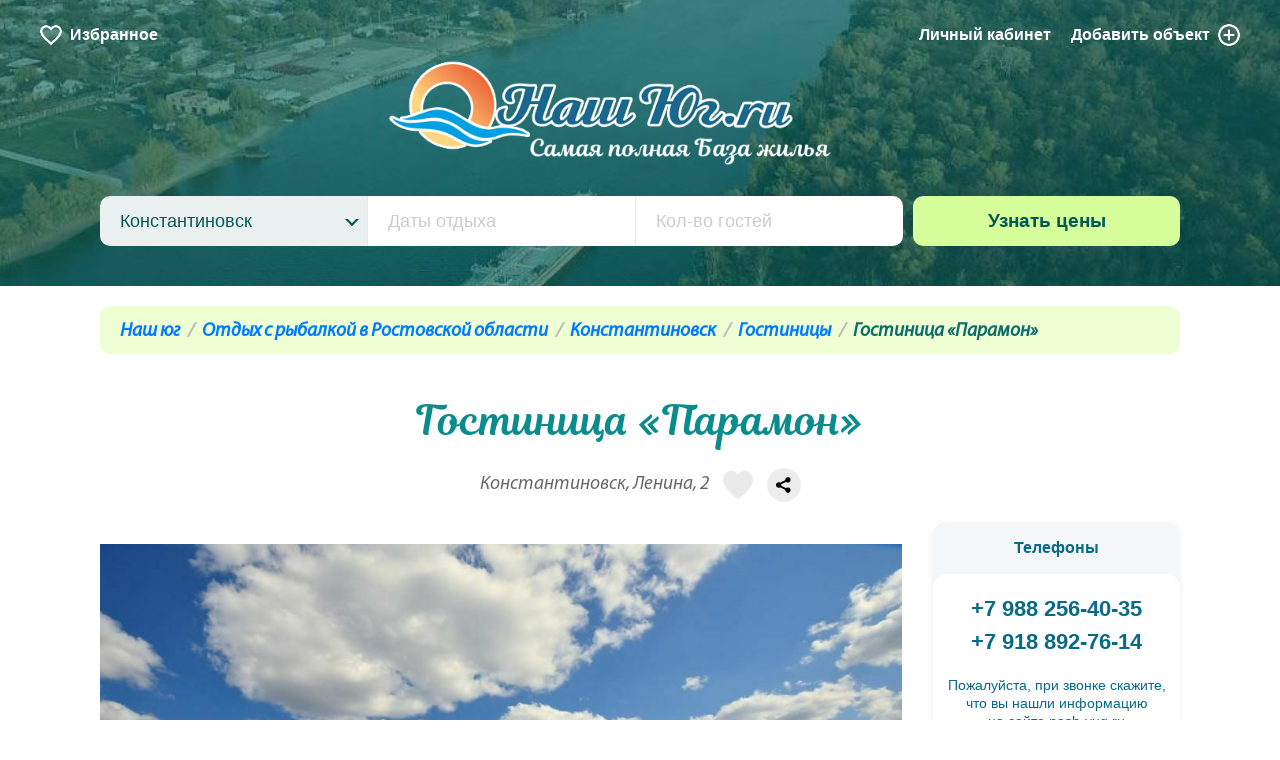

--- FILE ---
content_type: text/html; charset=UTF-8
request_url: https://nash-yug.ru/konstantinovsk-otdih/object/33070/
body_size: 17108
content:
<!DOCTYPE html>
<html class="url-konstantinovsk-otdih-object-33070 " lang="ru" prefix="og: http://ogp.me/ns#">
<head>
<meta charset="utf-8"/>
<meta http-equiv="X-UA-Compatible" content="IE=edge"/>
<meta name="viewport" content="width=device-width, initial-scale=1.0, maximum-scale=1, user-scalable=no"/>
<title>Константиновск Гостиница «Парамон» - Ленина, 2, цены, фото, отзывы, на карте</title>
<meta name="description" content="Гостиничный комплекс «ПАРАМОН» – живописный уголок на берегу Великой реки Дон, которая считается одной из самых красивых и живописных рек Европейской части России."/>
<meta name="keywords" content="«Парамон»"/>
<meta property="og:title" content="Константиновск Гостиница «Парамон» - Ленина, 2, цены, фото, отзывы, на карте"/>
<meta property="og:description" content="Гостиничный комплекс «ПАРАМОН» – живописный уголок на берегу Великой реки Дон, которая считается одной из самых красивых и живописных рек Европейской части России."/>
<meta property="og:url" content="https://nash-yug.ru/konstantinovsk-otdih/object/33070/"/>
<meta property="og:image" content="https://nash-yug.ru/-/f/hotels/photos/33070/2000x2000q80/147992527.jpg"/>
<meta property="og:type" content="website"/>
<meta property="og:site_name" content="Наш Юг"/>
<link rel="canonical" href="https://nash-yug.ru/konstantinovsk-otdih/object/33070/"/>
<link rel="shortcut icon" href="https://nash-yug.ru/favicon.ico"/>
<link rel="icon" href="/assets/img/favicon.svg"/>
<link rel="stylesheet" href="/assets/css/bootstrap.css" />
<link rel="stylesheet" href="https://stackpath.bootstrapcdn.com/bootstrap/4.1.2/css/bootstrap.min.css" />
<link rel="stylesheet" href="/assets/css/fotorama.css" />
<link rel="stylesheet" href="https://unpkg.com/swiper@6.8.4/swiper-bundle.min.css" />
<link rel="stylesheet" href="/assets/css/app.1769287674.css" />
<meta name="google-site-verification" content="595GyLRdsqmy_ek708G8g86XrSmz9F0RMQo7xgz7mmk"/>
</head>
<body>
<div id="top" class="page">
<header>
<div class="header" style="background-image: url('/f/places/188/konstantinovsk.jpg')">
<div class="header_menu is-appeared">
<a href="/favourites/" class="-favourites js-header-favourites">
<i></i><span class="small-hide xsmall-hide">Избранное</span>
</a>
<a href="/login/?from=/admin/hotels/">Личный кабинет</a>
<a href="/admin/hotels/add/" class="-add">Добавить <span class="small-hide xsmall-hide">объект</span><i></i></a>
</div>
<div class="header_logo">
<a href="/"><img src="/assets/img/logo.png" alt="Наш Юг — самая полная база жилья" /></a>
</div>
<div class="header_search">
<div class="search">
<form method="post" action="/search/">
<div class="search_field -first">
<input type="hidden" name="search_place_id"/>
<div class="search_menu"></div>
<div class="search_dropdown">
<div class="search_dropdown-search">
<input type="text" placeholder="Поиск по курортам"/>
</div>
<ul>
<li data-value="0">Все курорты</li>
<li class="level-1" data-value="69">Курорты Крыма</li>
<li class="level-2" data-value="132">Южный берег Крыма</li>
<li class="level-3" data-value="74">Судак</li>
<li class="level-3" data-value="75">Новый Свет</li>
<li class="level-3" data-value="76">Алушта</li>
<li class="level-3" data-value="77">Гурзуф</li>
<li class="level-3" data-value="78">Ялта</li>
<li class="level-3" data-value="79">Алупка</li>
<li class="level-3" data-value="80">Симеиз</li>
<li class="level-3" data-value="81">Форос</li>
<li class="level-3" data-value="139">Гаспра</li>
<li class="level-3" data-value="161">Морское</li>
<li class="level-3" data-value="162">Кацивели</li>
<li class="level-3" data-value="163">Кореиз</li>
<li class="level-3" data-value="164">Мисхор</li>
<li class="level-3" data-value="165">Рыбачье</li>
<li class="level-3" data-value="166">Сатера</li>
<li class="level-3" data-value="167">Утес</li>
<li class="level-3" data-value="168">Партенит</li>
<li class="level-3" data-value="169">Ливадия</li>
<li class="level-3" data-value="170">Массандра</li>
<li class="level-3" data-value="171">Отрадное</li>
<li class="level-3" data-value="172">Малореченское</li>
<li class="level-3" data-value="173">Солнечногорское</li>
<li class="level-3" data-value="174">Приветное</li>
<li class="level-2" data-value="133">Западный берег Крыма</li>
<li class="level-3" data-value="82">Балаклава</li>
<li class="level-3" data-value="83">Севастополь</li>
<li class="level-3" data-value="84">Евпатория</li>
<li class="level-3" data-value="102">Саки</li>
<li class="level-3" data-value="115">Николаевка</li>
<li class="level-3" data-value="117">Черноморское</li>
<li class="level-3" data-value="142">Заозерное</li>
<li class="level-3" data-value="143">Межводное</li>
<li class="level-3" data-value="144">Оленевка</li>
<li class="level-3" data-value="145">Штормовое</li>
<li class="level-3" data-value="146">Новофедоровка</li>
<li class="level-3" data-value="147">Поповка</li>
<li class="level-3" data-value="154">Орловка</li>
<li class="level-3" data-value="155">Любимовка</li>
<li class="level-3" data-value="236">Песчаное</li>
<li class="level-2" data-value="134">Восточный берег Крыма</li>
<li class="level-3" data-value="70">Керчь</li>
<li class="level-3" data-value="71">Феодосия</li>
<li class="level-3" data-value="72">Орджоникидзе</li>
<li class="level-3" data-value="73">Коктебель</li>
<li class="level-3" data-value="118">Курортное</li>
<li class="level-3" data-value="137">Приморский</li>
<li class="level-3" data-value="237">Береговое</li>
<li class="level-1" data-value="127">Отдых в горах</li>
<li class="level-2" data-value="130">Горы Краснодарского края и Адыгеи</li>
<li class="level-3" data-value="68">Красная Поляна</li>
<li class="level-3" data-value="86">Лагонаки</li>
<li class="level-3" data-value="91">Каменномостский</li>
<li class="level-3" data-value="95">Хамышки</li>
<li class="level-3" data-value="96">Мезмай</li>
<li class="level-3" data-value="97">Гузерипль</li>
<li class="level-3" data-value="98">Даховская</li>
<li class="level-3" data-value="99">Гуамка</li>
<li class="level-3" data-value="113">Горячий Ключ</li>
<li class="level-3" data-value="153">Мостовской район</li>
<li class="level-3" data-value="178">Термальные источники Адыгеи</li>
<li class="level-3" data-value="242">Абадзехская</li>
<li class="level-2" data-value="131">Горы Карачаево-Черкесской республики</li>
<li class="level-3" data-value="110">Домбай</li>
<li class="level-3" data-value="111">Теберда</li>
<li class="level-3" data-value="138">Карачаевск</li>
<li class="level-3" data-value="140">Черкесск</li>
<li class="level-3" data-value="141">Архыз</li>
<li class="level-2" data-value="149">Кабардино — Балкария горы</li>
<li class="level-3" data-value="150">Эльбрус</li>
<li class="level-3" data-value="151">Терскол</li>
<li class="level-3" data-value="152">Нальчик</li>
<li class="level-3" data-value="156">Тегенекли</li>
<li class="level-3" data-value="160">Тырныауз</li>
<li class="level-2" data-value="243">Отдых в горах Ингушетии</li>
<li class="level-3" data-value="244">Джейрах</li>
<li class="level-1" data-value="128">Курорты Краснодарского края</li>
<li class="level-2" data-value="61">Курорт Анапа</li>
<li class="level-3" data-value="1">Анапа</li>
<li class="level-3" data-value="2">Джемете</li>
<li class="level-3" data-value="3">Витязево</li>
<li class="level-3" data-value="4">Сукко</li>
<li class="level-3" data-value="5">Утриш</li>
<li class="level-3" data-value="6">Благовещенская</li>
<li class="level-3" data-value="7">Малый Утриш</li>
<li class="level-2" data-value="62">Курорт Геленджик</li>
<li class="level-3" data-value="8">Геленджик</li>
<li class="level-3" data-value="9">Голубая Бухта</li>
<li class="level-3" data-value="10">Кабардинка</li>
<li class="level-3" data-value="11">Дивноморское</li>
<li class="level-3" data-value="12">Архипо-Осиповка</li>
<li class="level-3" data-value="13">Джанхот</li>
<li class="level-3" data-value="14">Прасковеевка</li>
<li class="level-3" data-value="15">Бетта</li>
<li class="level-3" data-value="16">Криница</li>
<li class="level-3" data-value="17">Береговое</li>
<li class="level-3" data-value="103">Пшада</li>
<li class="level-2" data-value="63">Курорты Сочи</li>
<li class="level-3" data-value="18">Сочи</li>
<li class="level-3" data-value="19">Лазаревское</li>
<li class="level-3" data-value="20">Лоо</li>
<li class="level-3" data-value="21">Адлер</li>
<li class="level-3" data-value="22">Вардане</li>
<li class="level-3" data-value="23">Солоники</li>
<li class="level-3" data-value="24">Дагомыс</li>
<li class="level-3" data-value="25">Якорная щель</li>
<li class="level-3" data-value="26">Волконка</li>
<li class="level-3" data-value="27">Головинка</li>
<li class="level-3" data-value="28">Вишневка</li>
<li class="level-3" data-value="29">Каткова Щель</li>
<li class="level-3" data-value="30">Аше</li>
<li class="level-3" data-value="31">Хоста</li>
<li class="level-3" data-value="90">Совет-Квадже</li>
<li class="level-3" data-value="119">Макопсе</li>
<li class="level-3" data-value="126">Кудепста</li>
<li class="level-2" data-value="64">Курорты Туапсе</li>
<li class="level-3" data-value="33">Туапсе</li>
<li class="level-3" data-value="34">Ольгинка</li>
<li class="level-3" data-value="35">Дедеркой</li>
<li class="level-3" data-value="36">Новомихайловский</li>
<li class="level-3" data-value="37">Джубга</li>
<li class="level-3" data-value="38">Шепси</li>
<li class="level-3" data-value="39">Лермонтово</li>
<li class="level-3" data-value="40">Агой</li>
<li class="level-3" data-value="41">Небуг</li>
<li class="level-3" data-value="105">Бухта Инал</li>
<li class="level-3" data-value="108">Пляхо</li>
<li class="level-2" data-value="65">Курорты Новороссийска</li>
<li class="level-3" data-value="42">Новороссийск</li>
<li class="level-3" data-value="43">Широкая Балка</li>
<li class="level-3" data-value="44">Абрау-Дюрсо</li>
<li class="level-3" data-value="93">Южная Озереевка</li>
<li class="level-3" data-value="107">Мысхако</li>
<li class="level-2" data-value="66">Курорты Азовского моря</li>
<li class="level-3" data-value="48">Голубицкая</li>
<li class="level-3" data-value="49">Пересыпь</li>
<li class="level-3" data-value="50">Кучугуры</li>
<li class="level-3" data-value="87">Ейск</li>
<li class="level-3" data-value="89">Ильич</li>
<li class="level-3" data-value="92">Должанская</li>
<li class="level-3" data-value="94">За Родину</li>
<li class="level-3" data-value="104">Приморско-Ахтарск</li>
<li class="level-3" data-value="157">Щелкино</li>
<li class="level-3" data-value="158">Мысовое</li>
<li class="level-3" data-value="159">Семеновка</li>
<li class="level-2" data-value="100">Курорты Краснодара</li>
<li class="level-3" data-value="101">Краснодар</li>
<li class="level-2" data-value="106">Курорты Тамани</li>
<li class="level-3" data-value="47">Тамань</li>
<li class="level-3" data-value="51">Веселовка</li>
<li class="level-3" data-value="88">Волна</li>
<li class="level-3" data-value="235">Сенной</li>
<li class="level-1" data-value="135">Ставропольский край</li>
<li class="level-2" data-value="120">Кавминводы</li>
<li class="level-3" data-value="121">Кисловодск</li>
<li class="level-3" data-value="122">Пятигорск</li>
<li class="level-3" data-value="123">Железноводск</li>
<li class="level-3" data-value="124">Минеральные Воды</li>
<li class="level-3" data-value="125">Ессентуки</li>
<li class="level-2" data-value="175">Иные курорты Ставропольского края</li>
<li class="level-3" data-value="176">Невинномысск</li>
<li class="level-3" data-value="177">Ставрополь</li>
<li class="level-1" data-value="179">Ростовская область</li>
<li class="level-2" data-value="180">Отдых с рыбалкой в Ростовской области</li>
<li class="level-3" data-value="182">Семикаракорск</li>
<li class="level-3" data-value="183">Багаевская</li>
<li class="level-3" data-value="184">Веселый</li>
<li class="level-3" data-value="186">Белая калитва</li>
<li class="level-3" data-value="187">Сальск</li>
<li class="level-3" data-value="188">Константиновск</li>
<li class="level-3" data-value="189">Новочеркасск</li>
<li class="level-3" data-value="191">Мелиховская</li>
<li class="level-2" data-value="192">Отдых на Азовском море Ростовская область</li>
<li class="level-3" data-value="193">Азов</li>
<li class="level-3" data-value="194">Рожок</li>
<li class="level-3" data-value="195">Таганрог</li>
<li class="level-2" data-value="196">Трасса М-4 Дон Ростовская область</li>
<li class="level-3" data-value="181">Аксай</li>
<li class="level-3" data-value="185">Батайск</li>
<li class="level-3" data-value="190">Каменск-Шахтинский</li>
<li class="level-3" data-value="197">Ростов-на-Дону</li>
<li class="level-3" data-value="198">Миллерово</li>
<li class="level-3" data-value="199">Шахты</li>
<li class="level-3" data-value="200">Рассвет</li>
<li class="level-3" data-value="201">Тарасовский</li>
<li class="level-3" data-value="204">Глубокий</li>
<li class="level-2" data-value="202">Отдых на Цимлянском водохранилище Ростовской области</li>
<li class="level-3" data-value="203">Волгодонск</li>
<li class="level-3" data-value="205">Цимлянск</li>
<li class="level-3" data-value="206">Саркел</li>
<li class="level-1" data-value="207">Отдых в Астраханской области</li>
<li class="level-2" data-value="208">Отдых на Ахтубе Астраханская область</li>
<li class="level-3" data-value="210">Ахтубинск</li>
<li class="level-3" data-value="211">Харабали</li>
<li class="level-3" data-value="228">Селитренное</li>
<li class="level-3" data-value="231">Сазаний угол</li>
<li class="level-3" data-value="274">Переправа Корсака</li>
<li class="level-2" data-value="212">Отдых на Волге Астраханская область</li>
<li class="level-3" data-value="213">Астрахань</li>
<li class="level-3" data-value="217">Заволжское</li>
<li class="level-3" data-value="220">Иванчуг</li>
<li class="level-3" data-value="225">Образцово-Травино</li>
<li class="level-3" data-value="226">Промысловый</li>
<li class="level-3" data-value="229">Самосделка</li>
<li class="level-3" data-value="232">Хмелевка</li>
<li class="level-3" data-value="233">Чаган</li>
<li class="level-3" data-value="234">Яксатово</li>
<li class="level-2" data-value="239">Отдых в дельте Волги</li>
<li class="level-3" data-value="214">Верхнекалиновский</li>
<li class="level-3" data-value="215">Вышка</li>
<li class="level-3" data-value="216">Затон</li>
<li class="level-3" data-value="218">Зеленга</li>
<li class="level-3" data-value="219">Зюзино</li>
<li class="level-3" data-value="221">Кировский</li>
<li class="level-3" data-value="222">Камызяк</li>
<li class="level-3" data-value="223">Лиман</li>
<li class="level-3" data-value="224">Мумра</li>
<li class="level-3" data-value="227">Ревин хутор</li>
<li class="level-3" data-value="230">Станья</li>
<li class="level-3" data-value="238">Тишково</li>
<li class="level-3" data-value="240">Маково</li>
<li class="level-3" data-value="241">Каралат</li>
<li class="level-3" data-value="273">Блиново</li>
<li class="level-1" data-value="245">Запорожская область отдых</li>
<li class="level-2" data-value="246">Запорожская область отдых на море</li>
<li class="level-3" data-value="247">Бердянск</li>
<li class="level-3" data-value="248">Кирилловка отдых</li>
<li class="level-1" data-value="249">Отдых в Дагестане</li>
<li class="level-2" data-value="250">Отдых в горах Дагестана</li>
<li class="level-3" data-value="251">Гергебиль</li>
<li class="level-3" data-value="252">Гуниб</li>
<li class="level-3" data-value="257">Хебда</li>
<li class="level-3" data-value="258">Хунзах</li>
<li class="level-2" data-value="253">Дагестан отдых на море</li>
<li class="level-3" data-value="254">Дербент</li>
<li class="level-3" data-value="255">Избербаш</li>
<li class="level-3" data-value="256">Махачкала</li>
<li class="level-1" data-value="259">Абхазия курорты</li>
<li class="level-2" data-value="260">Отдых в Абхазии</li>
<li class="level-3" data-value="261">Гагра</li>
<li class="level-3" data-value="262">Новый Афон</li>
<li class="level-3" data-value="263">Пицунда</li>
<li class="level-3" data-value="271">Сухум</li>
<li class="level-3" data-value="272">Гудаута</li>
<li class="level-1" data-value="264">Херсонская область</li>
<li class="level-2" data-value="265">Курорты Херсонской области</li>
<li class="level-3" data-value="266">Геническ</li>
<li class="level-1" data-value="267">Отдых в Донецкой Народной республике</li>
<li class="level-2" data-value="268">Отдых на море ДНР</li>
<li class="level-3" data-value="269">Урзуф</li>
<li class="level-3" data-value="270">Белосарайская коса</li>
</ul>
</div>
</div>
<div class="search_field">
<input type="text" name="search_dates" placeholder="Даты отдыха" autocomplete="off" readonly/>
<input type="hidden" name="search_dates_values" value=""/>
</div>
<div class="search_field -last">
<input type="text" name="search_guests" value="" placeholder="Кол-во гостей" autocomplete="off"/>
</div>
<div class="search_button">
<input class="button" type="submit" value="Узнать цены"/>
</div>
</form>
</div>
</div>
</div>
</header>
<main>
<div class="inner">
<div class="breadcrumbs">
<ul>
<li><a href="/">Наш юг</a></li>
<li><a href="/otdykh-s-rybalkoy-v-rostovskoy-oblasti/">Отдых с рыбалкой в Ростовской области</a></li>
<li><a href="/konstantinovsk-otdih/">Константиновск</a></li>
<li><a href="/konstantinovsk-otdih/gostinicy/">Гостиницы</a></li>
<li >Гостиница «Парамон»</li>
</ul>
</div>
<h1 class="hotel-header mt-40">Гостиница «Парамон»</h1>
<div class="hotel-address">
<div class="hotel-address__value">
Константиновск, Ленина, 2
<div class="hotel-menu__favourite js-catalog-favourite js-catalog-favourite-33070 " data-favourite-id="33070"><a data-tooltip="Добавить в избранное"><svg x="0px" y="0px" viewBox="0 0 57.947 57.947"><g><path d="M28.947,56.486c15.685-11.277,23.532-21.592,27.222-29.46c4.311-9.193,0.561-20.589-8.845-24.413 C36.268-1.88,28.947,8.486,28.947,8.486S21.678-1.907,10.623,2.588C1.217,6.412-2.533,17.808,1.778,27.001 C5.468,34.868,13.262,45.21,28.947,56.486z"/></g></svg></a></div>
<script src="https://yastatic.net/share2/share.js"></script>
<div class="ya-share2" data-curtain data-copy="last" data-shape="round" data-limit="0" data-more-button-type="short" data-services="whatsapp,telegram,messenger,vkontakte,odnoklassniki,viber"></div>
</div>
</div>
<div class="modules">
<div class="module large-18 medium-17 small-24 small-mt-40">
<div id="photos" class="fotorama" data-width="100%" data-ratio="700/467" data-navposition="bottom" data-nav="thumbs" data-arrows="true" data-click="true" data-swipe="true">
<img href="/-/f/hotels/photos/33070/2000x2000q80/147992527.jpg" data-thumb="/-/f/hotels/photos/33070/200x200q80s/147992527.jpg" class="img-responsive" data-caption="">
<img href="/-/f/hotels/photos/33070/2000x2000q80/275393453.jpg" data-thumb="/-/f/hotels/photos/33070/200x200q80s/275393453.jpg" class="img-responsive" data-caption="">
<img href="/-/f/hotels/photos/33070/2000x2000q80/312021904.jpg" data-thumb="/-/f/hotels/photos/33070/200x200q80s/312021904.jpg" class="img-responsive" data-caption="">
<img href="/-/f/hotels/photos/33070/2000x2000q80/312021921.jpg" data-thumb="/-/f/hotels/photos/33070/200x200q80s/312021921.jpg" class="img-responsive" data-caption="">
<img href="/-/f/hotels/photos/33070/2000x2000q80/312022033.jpg" data-thumb="/-/f/hotels/photos/33070/200x200q80s/312022033.jpg" class="img-responsive" data-caption="">
<img href="/-/f/hotels/photos/33070/2000x2000q80/147994196.jpg" data-thumb="/-/f/hotels/photos/33070/200x200q80s/147994196.jpg" class="img-responsive" data-caption="">
<img href="/-/f/hotels/photos/33070/2000x2000q80/7e1553a3e1f8abc959f02850c1e7708a.jpg" data-thumb="/-/f/hotels/photos/33070/200x200q80s/7e1553a3e1f8abc959f02850c1e7708a.jpg" class="img-responsive" data-caption="">
<img href="/-/f/hotels/photos/33070/2000x2000q80/21a7046418364b73c532d95e5f84bc79.jpg" data-thumb="/-/f/hotels/photos/33070/200x200q80s/21a7046418364b73c532d95e5f84bc79.jpg" class="img-responsive" data-caption="">
<img href="/-/f/hotels/photos/33070/2000x2000q80/70793618.jpg" data-thumb="/-/f/hotels/photos/33070/200x200q80s/70793618.jpg" class="img-responsive" data-caption="">
<img href="/-/f/hotels/photos/33070/2000x2000q80/202566904.jpg" data-thumb="/-/f/hotels/photos/33070/200x200q80s/202566904.jpg" class="img-responsive" data-caption="">
<img href="/-/f/hotels/photos/33070/2000x2000q80/202567216.jpg" data-thumb="/-/f/hotels/photos/33070/200x200q80s/202567216.jpg" class="img-responsive" data-caption="">
<img href="/-/f/hotels/photos/33070/2000x2000q80/202567479.jpg" data-thumb="/-/f/hotels/photos/33070/200x200q80s/202567479.jpg" class="img-responsive" data-caption="">
<img href="/-/f/hotels/photos/33070/2000x2000q80/202567576.jpg" data-thumb="/-/f/hotels/photos/33070/200x200q80s/202567576.jpg" class="img-responsive" data-caption="">
<img href="/-/f/hotels/photos/33070/2000x2000q80/202568602.jpg" data-thumb="/-/f/hotels/photos/33070/200x200q80s/202568602.jpg" class="img-responsive" data-caption="">
<img href="/-/f/hotels/photos/33070/2000x2000q80/202567385.jpg" data-thumb="/-/f/hotels/photos/33070/200x200q80s/202567385.jpg" class="img-responsive" data-caption="">
<img href="/-/f/hotels/photos/33070/2000x2000q80/202565585.jpg" data-thumb="/-/f/hotels/photos/33070/200x200q80s/202565585.jpg" class="img-responsive" data-caption="">
<img href="/-/f/hotels/photos/33070/2000x2000q80/202566491.jpg" data-thumb="/-/f/hotels/photos/33070/200x200q80s/202566491.jpg" class="img-responsive" data-caption="">
<img href="/-/f/hotels/photos/33070/2000x2000q80/70793624.jpg" data-thumb="/-/f/hotels/photos/33070/200x200q80s/70793624.jpg" class="img-responsive" data-caption="">
<img href="/-/f/hotels/photos/33070/2000x2000q80/179835684.jpg" data-thumb="/-/f/hotels/photos/33070/200x200q80s/179835684.jpg" class="img-responsive" data-caption="">
<img href="/-/f/hotels/photos/33070/2000x2000q80/179836643.jpg" data-thumb="/-/f/hotels/photos/33070/200x200q80s/179836643.jpg" class="img-responsive" data-caption="">
<img href="/-/f/hotels/photos/33070/2000x2000q80/179837824.jpg" data-thumb="/-/f/hotels/photos/33070/200x200q80s/179837824.jpg" class="img-responsive" data-caption="">
<img href="/-/f/hotels/photos/33070/2000x2000q80/179838753.jpg" data-thumb="/-/f/hotels/photos/33070/200x200q80s/179838753.jpg" class="img-responsive" data-caption="">
<img href="/-/f/hotels/photos/33070/2000x2000q80/202566052.jpg" data-thumb="/-/f/hotels/photos/33070/200x200q80s/202566052.jpg" class="img-responsive" data-caption="">
</div>
<div class="modules mt-30">
<div class="module large-24">
<div class="pink services-line">
<img class="service-icon" src="/assets/img/icons/transfer.png" title="Трансфер"/>
<img class="service-icon" src="/assets/img/icons/parking.png" title="Автостоянка"/>
<img class="service-icon" src="/assets/img/icons/wifi.png" title="Wi-Fi"/>
</div>
</div>
</div>
<div class="modules mt-20">
<div class="module large-12 small-24">
<p class="to_sea_p">До центра — 15 минут</p>
</div>
<div class="module large-12 small-24">
<p class="to_sea_p">Питание: Ресторан</p>
</div>
</div>
<div class="text-right mt-20"><span class="label label-default" style="padding:10px;color:#333;font-size:83%;background-color:#fff;border: 1px solid #ddd;font-weight:normal;line-height:2;box-shadow:0 1px 1px rgba(0,0,0,.05);">Просмотров: 1686</span></div><br/>
<div class="medium-hide large-hide xlarge-hide">
<div class="hotel-contacts ">
<div class="hotel-contacts__title">Телефоны</div>
<div class="hotel-contacts__content">
<div class="hotel-contacts__phones">
<!-- noindex -->
<div class="hotel-contacts__phone">
<a class="hotel-contacts__phone-number" href="tel:+79882564035">+7 988 256-40-35</a>
</div>
<div class="hotel-contacts__phone">
<a class="hotel-contacts__phone-number" href="tel:+79188927614">+7 918 892-76-14</a>
</div>
<!-- /noindex -->
</div>
<div class="hotel-contacts__comment">
Пожалуйста, при звонке скажите, что вы нашли
информацию на сайте <span class="nowrap">nash-yug.ru</span>
</div>
</div>
<ul>
<li><a href="/konstantinovsk-otdih/object/33070/booking/" сlass="button" style="cursor: pointer">Узнать наличие мест</a></li>
</ul>
</div>
</div>
<div id="prices">
<div id="rooms" class="hotel-rooms">
<div class="hotel-rooms__items">
<div id="room-67175" class="hotel-rooms__room">
<div class="hotel-rooms__room-photo">
<a class="fancybox" href="/f/hotels/rooms/67175/179835684.jpg" data-fancybox="room-67175"><img src="/-/f/hotels/rooms/67175/280x280q60s/179835684.jpg" alt=""/></a>
<div class="hotel-rooms__room-photo-count">1</div>
</div>
<div class="hotel-rooms__room-content">
<div class="modules">
<div class="module large-16 small-24">
<div class="hotel-rooms__room-title">Двухместный номер с 1 кроватью</div>
<div class="hotel-rooms__room-services">
<ul class="hotel-rooms__room-services-items">
<li class="hotel-rooms__room-services-item">
Wi-Fi
</li>
<li class="hotel-rooms__room-services-item">
Кондиционер
</li>
<li class="hotel-rooms__room-services-item">
Телевизор
</li>
<li class="hotel-rooms__room-services-item">
Холодильник
</li>
<li class="hotel-rooms__room-services-item">
Душ
</li>
<li class="hotel-rooms__room-services-item">
Туалет
</li>
</ul>
</div>
<div class="hotel-rooms__room-description"></div>
<div class="hotel-rooms__room-info">
<dl>
<dt>Площадь</dt>
<dd>25 м<sup>2</sup></dd>
</dl>
<dl>
<dt>Мест</dt>
<dd>2 </dd>
</dl>
</div>
</div>
<div class="module large-8 small-24">
<div class="hotel-rooms__room-price">
<div class="hotel-rooms__room-price-value">2 000 р.</div>
<div class="hotel-rooms__room-price-comment">за номер в январе</div>
<div class="hotel-rooms__room-button"><a class="button -light -arrow" href="/konstantinovsk-otdih/object/33070/booking/?room=67175">Узнать наличие мест</a></div>
</div>
</div>
</div>
</div>
</div>
<div id="room-67175-prices" class="modal-content">
<div class="text">
<h2>Двухместный номер с 1 кроватью</h2>
<table style="width: 100%">
<tr>
<th>Период</th>
<th>Стоимость, ₽</th>
</tr>
<tr>
<td>1 января – 31 декабря</td>
<td>2000</td>
</tr>
</table>
</div>
</div>
<div id="room-67176" class="hotel-rooms__room">
<div class="hotel-rooms__room-photo">
<a class="fancybox" href="/f/hotels/rooms/67176/179837824.jpg" data-fancybox="room-67176"><img src="/-/f/hotels/rooms/67176/280x280q60s/179837824.jpg" alt=""/></a>
<div class="hotel-rooms__room-photo-count">1</div>
</div>
<div class="hotel-rooms__room-content">
<div class="modules">
<div class="module large-16 small-24">
<div class="hotel-rooms__room-title">Стандартный трехместный номер</div>
<div class="hotel-rooms__room-services">
<ul class="hotel-rooms__room-services-items">
<li class="hotel-rooms__room-services-item">
Wi-Fi
</li>
<li class="hotel-rooms__room-services-item">
Кондиционер
</li>
<li class="hotel-rooms__room-services-item">
Телевизор
</li>
<li class="hotel-rooms__room-services-item">
Холодильник
</li>
<li class="hotel-rooms__room-services-item">
Душ
</li>
<li class="hotel-rooms__room-services-item">
Туалет
</li>
</ul>
</div>
<div class="hotel-rooms__room-description"></div>
<div class="hotel-rooms__room-info">
<dl>
<dt>Площадь</dt>
<dd>30 м<sup>2</sup></dd>
</dl>
<dl>
<dt>Мест</dt>
<dd>3 </dd>
</dl>
</div>
</div>
<div class="module large-8 small-24">
<div class="hotel-rooms__room-price">
<div class="hotel-rooms__room-price-value">3 000 р.</div>
<div class="hotel-rooms__room-price-comment">за номер в январе</div>
<div class="hotel-rooms__room-button"><a class="button -light -arrow" href="/konstantinovsk-otdih/object/33070/booking/?room=67176">Узнать наличие мест</a></div>
</div>
</div>
</div>
</div>
</div>
<div id="room-67176-prices" class="modal-content">
<div class="text">
<h2>Стандартный трехместный номер</h2>
<table style="width: 100%">
<tr>
<th>Период</th>
<th>Стоимость, ₽</th>
</tr>
<tr>
<td>1 января – 31 декабря</td>
<td>3000</td>
</tr>
</table>
</div>
</div>
<div id="room-67177" class="hotel-rooms__room">
<div class="hotel-rooms__room-photo">
<a class="fancybox" href="/f/hotels/rooms/67177/202567216.jpg" data-fancybox="room-67177"><img src="/-/f/hotels/rooms/67177/280x280q60s/202567216.jpg" alt=""/></a>
<div class="hotel-rooms__room-photo-count">1</div>
</div>
<div class="hotel-rooms__room-content">
<div class="modules">
<div class="module large-16 small-24">
<div class="hotel-rooms__room-title">Люкс с балконом</div>
<div class="hotel-rooms__room-services">
<ul class="hotel-rooms__room-services-items">
<li class="hotel-rooms__room-services-item">
Wi-Fi
</li>
<li class="hotel-rooms__room-services-item">
Кондиционер
</li>
<li class="hotel-rooms__room-services-item">
Телевизор
</li>
<li class="hotel-rooms__room-services-item">
Холодильник
</li>
<li class="hotel-rooms__room-services-item">
Душ
</li>
<li class="hotel-rooms__room-services-item">
Туалет
</li>
</ul>
</div>
<div class="hotel-rooms__room-description"></div>
<div class="hotel-rooms__room-info">
<dl>
<dt>Площадь</dt>
<dd>33 м<sup>2</sup></dd>
</dl>
<dl>
<dt>Мест</dt>
<dd>2 </dd>
</dl>
</div>
</div>
<div class="module large-8 small-24">
<div class="hotel-rooms__room-price">
<div class="hotel-rooms__room-price-value">3 000 р.</div>
<div class="hotel-rooms__room-price-comment">за номер в январе</div>
<div class="hotel-rooms__room-button"><a class="button -light -arrow" href="/konstantinovsk-otdih/object/33070/booking/?room=67177">Узнать наличие мест</a></div>
</div>
</div>
</div>
</div>
</div>
<div id="room-67177-prices" class="modal-content">
<div class="text">
<h2>Люкс с балконом</h2>
<table style="width: 100%">
<tr>
<th>Период</th>
<th>Стоимость, ₽</th>
</tr>
<tr>
<td>1 января – 31 декабря</td>
<td>3000</td>
</tr>
</table>
</div>
</div>
<div id="room-67178" class="hotel-rooms__room">
<div class="hotel-rooms__room-photo">
<a class="fancybox" href="/f/hotels/rooms/67178/70793629.jpg" data-fancybox="room-67178"><img src="/-/f/hotels/rooms/67178/280x280q60s/70793629.jpg" alt=""/></a>
<div class="hotel-rooms__room-photo-count">1</div>
</div>
<div class="hotel-rooms__room-content">
<div class="modules">
<div class="module large-16 small-24">
<div class="hotel-rooms__room-title">Односпальная кровать в общем номере с 4 кроватями</div>
<div class="hotel-rooms__room-services">
<ul class="hotel-rooms__room-services-items">
<li class="hotel-rooms__room-services-item">
Wi-Fi
</li>
<li class="hotel-rooms__room-services-item">
Кондиционер
</li>
<li class="hotel-rooms__room-services-item">
Телевизор
</li>
<li class="hotel-rooms__room-services-item">
Холодильник
</li>
<li class="hotel-rooms__room-services-item">
Душ
</li>
<li class="hotel-rooms__room-services-item">
Туалет
</li>
</ul>
</div>
<div class="hotel-rooms__room-description"></div>
<div class="hotel-rooms__room-info">
<dl>
<dt>Площадь</dt>
<dd>40 м<sup>2</sup></dd>
</dl>
<dl>
<dt>Мест</dt>
<dd>1 + 4 доп.</dd>
</dl>
</div>
</div>
<div class="module large-8 small-24">
<div class="hotel-rooms__room-price">
<div class="hotel-rooms__room-price-value">500 р.</div>
<div class="hotel-rooms__room-price-comment">за номер в январе</div>
<div class="hotel-rooms__room-button"><a class="button -light -arrow" href="/konstantinovsk-otdih/object/33070/booking/?room=67178">Узнать наличие мест</a></div>
</div>
</div>
</div>
</div>
</div>
<div id="room-67178-prices" class="modal-content">
<div class="text">
<h2>Односпальная кровать в общем номере с 4 кроватями</h2>
<table style="width: 100%">
<tr>
<th>Период</th>
<th>Стоимость, ₽</th>
<th>Доп. место, ₽</th>
</tr>
<tr>
<td>1 января – 31 декабря</td>
<td>500</td>
<td>500</td>
</tr>
</table>
</div>
</div>
</div>
</div>
<div class="hotel-rooms__prices text">
<h2>Стоимость проживания</h2>
<div class="hotel-rooms__prices-button">
<a class="button -primary">Показать цены</a>
</div>
<div class="hotel-rooms__prices-block hidden">
<div class="hotel-rooms__prices-table table-responsive">
<h4>Двухместный номер с 1 кроватью</h4>
<table style="width: 100%">
<tr>
<th>01.01-31.12</th>
</tr>
<tr>
<td>
<div class="item-price">2000</div>
</td>
</tr>
</table>
<h4>Стандартный трехместный номер</h4>
<table style="width: 100%">
<tr>
<th>01.01-31.12</th>
</tr>
<tr>
<td>
<div class="item-price">3000</div>
</td>
</tr>
</table>
<h4>Люкс с балконом</h4>
<table style="width: 100%">
<tr>
<th>01.01-31.12</th>
</tr>
<tr>
<td>
<div class="item-price">3000</div>
</td>
</tr>
</table>
<h4>Односпальная кровать в общем номере с 4 кроватями</h4>
<table style="width: 100%">
<tr>
<th>01.01-31.12</th>
</tr>
<tr>
<td>
<div class="item-price">500</div>
<div class="item-price-plus" data-tooltip="Дополнительное место">доп. 500</div>
</td>
</tr>
</table>
</div>
<div class="hotel-rooms__prices-comment"></div>
</div>
</div>
<script>
let pricesButton = document.querySelector('.hotel-rooms__prices-button');
let pricesBlock = document.querySelector('.hotel-rooms__prices-block');
pricesButton.addEventListener('click', function () {
pricesButton.classList.toggle('hidden');
pricesBlock.classList.toggle('hidden');
})
</script>
</div>
<div id="description">
<div class="hotel-description mt-40">
<p>Гостиничный комплекс «ПАРАМОН» – живописный уголок на берегу Великой реки Дон, которая считается одной из самых красивых и живописных рек Европейской части России. Поросшие лесом и окружённые холмами берега Дона, как и весь Донской край привлекает туристов своей богатой историей, очаровательной природой, гостеприимными жителями, самобытной казачьей культурой. И отдых в этих краях всегда славился незабываемыми впечатлениями.Отель «ПАРАМОН» предлагает вам  уютные номера. В зависимости от ваших предпочтений или цели визита вы можете выбрать самые различные варианты. Все номера выполнены на высочайшем европейском уровне и расположены таким образом, что каждый из гостей всегда обладает личным пространством. На территории гостиничного комплекса располагается уютный ресторан, с обслуживанием самого высокого класса. Интерьер ресторана идеально подходит для проведения семейных праздников, банкетов, свадеб, а также корпоративных мероприятий.</p>













&nbsp;
<hr/>
<p class="text-center">
Вы считаете, что здесь недостаточно информации?<br/>
<a href="#qa" data-scrollto="qa">Задайте свой вопрос владельцу здесь!</a>
</p>
</div>
</div>
<div id="map">
<div class="hotels-map mt-40">
<h2>На карте</h2>
<p>Гостиница «Парамон», Константиновск, Ленина, 2</p>
<div id="id553939" class="hotels-map_view"></div>
</div>
</div>
<div id="qa" class="modules mt-40">
<div class="module large-24">
<h2>Вопрос-ответ</h2>
<div id="modal-qa" class="modal-content modal-form-qa effect-up">
<div class="modal-form-qa__form">
<h3>Появились вопросы?<br/>Спросите у владельца объекта</h3>
<form class="form-qa">
<input type="hidden" name="form_token" value="757102ED-329C-453E-88AF-A6F7693CCEFC"/>
<input type="hidden" name="hotel_id" value="33070">
<div class="form-qa__field small mt-20">
Вопросы по наличию свободных мест и ценам отправляйте через форму<br/>
«<a href="booking/">Узнать наличие мест</a>».
</div>
<div class="form-qa__field mt-20">
<textarea name="query" placeholder="Задайте ваш вопрос здесь..." maxlength="300"></textarea>
<div class="form-qa__error"></div>
</div>
<div class="form-qa__button mt-20">
<input class="button -primary" type="submit" value="Отправить вопрос"/>
</div>
</form>
</div>
<div class="modal-form-qa__sent hidden">
<h3>Ваш вопрос отправлен</h3>
<p class="mt-30 text-center">Владелец ответит на него в ближайшее время.</p>
<p class="mt-30 text-center"><a class="button modal-custom-close">Закрыть</a></p>
</div>
</div>
<div class="queries">
<div class="queries-item">
<div class="queries-item__query">Возможно ли ранее заселение?</div>
<div class="queries-item__answer">Возможно при наличии свободных номеров</div>
</div>
<div class="queries-item">
<div class="queries-item__query">Организованно ли питание в гостинице «Парамон»?</div>
<div class="queries-item__answer">Да, у нас есть трехразовое питание</div>
</div>
<div class="queries-item">
<div class="queries-item__query">Есть ли в гостинице «Парамон» парковка?</div>
<div class="queries-item__answer">Если вы путешествуете на автомобиле, то в гостинице «Парамон» есть парковка</div>
</div>
<div class="queries-item">
<div class="queries-item__query">Сколько стоит проживание в гостинице «Парамон»?</div>
<div class="queries-item__answer">Стоимость проживания указана в прайсе, здесь вы можете выбрать отличные номера в соответствии с вашими пожеланиями комфорта и количеством гостей</div>
</div>
<div class="queries-item">
<div class="queries-item__query">Какие номера можно забронировать в гостинице «Парамон»?</div>
<div class="queries-item__answer">Номера, доступные для бронирования в гостинице «Парамон» можно посмотреть в прайсе</div>
</div>
<div class="queries-item">
<div class="queries-item__query">Есть ли в номерах дополнительное место?</div>
<div class="queries-item__answer">Да есть, в каких категориях номеров – указано в прайсе</div>
</div>
<div class="queries-item">
<div class="queries-item__query">Во сколько расчетный час в гостинице «Парамон»?</div>
<div class="queries-item__answer">Расчетные часы — Заезд 14:00
Выезд 12:00</div>
</div>
<div class="queries-item">
<div class="queries-item__query">Как добраться из аэропорта (ж/д вокзала, автовокзала)?</div>
<div class="queries-item__answer">В гостинице «Парамон» организован трансфер или на такси самостоятельно</div>
</div>
<div class="queries-item">
<div class="queries-item__query">Есть ли скидки при бронировании номеров?</div>
<div class="queries-item__answer">Наличие скидок зависит от месяца и срока пребывания на отдых</div>
</div>
<div class="queries__ask">
<a class="button -primary" data-modal="modal-qa">Задать вопрос</a>
</div>
</div>
</div>
</div>
<div id="reviews" class="modules mt-40">
<div class="module large-24">
<h2>Отзывы</h2>
<div class="reviews-add">
<p class="text-center" style="margin: 20px 0 30px">Отзывов пока нет! 😞 Вы можете стать первым! 👍🏻</p>
<div class="reviews-add_button text-center">
<button type="button" class="button -primary js-add-button">
<span>Добавить отзыв</span>
<span>×  Не добавлять</span>
</button>
</div>
<div class="reviews-add_form">
<div class="panel panel-default">
<div class="panel-body">
<form role="form" id="reviews-form">
<input type="hidden" name="form_token" value="757102ED-329C-453E-88AF-A6F7693CCEFC"/>
<input type="hidden" name="place_id" value="188">
<input type="hidden" name="hotel_id" value="33070">
<div class="form-group">
<label>Имя:</label>
<label class="text-danger js-error" data-error-keys="noName"></label>
<input type="text" name="name" class="form-control" placeholder="Ваше имя" value="">
</div>
<div class="form-group">
<label>Email:</label>
<label class="text-danger js-error" data-error-keys="noEmail wrongEmail"></label>
<input type="email" name="email" class="form-control" placeholder="Ваш email" value="">
</div>
<div class="form-group">
<label>Заголовок:</label>
<label class="text-danger js-error" data-error-keys="noTitle"></label>
<input type="text" name="title" class="form-control" placeholder="Заголовок для вашего отзыва" value="">
</div>
<div class="form-group">
<label>Оценка:</label>
<fieldset class="rating">
<input type="radio" id="star5" name="rating" value="5" />
<label class="full" for="star5" title="Отлично"></label>
<input type="radio" id="star4" name="rating" value="4"/>
<label class="full" for="star4" title="Хорошо"></label>
<input type="radio" id="star3" name="rating" value="3"/>
<label class="full" for="star3" title="Неплохо"></label>
<input type="radio" id="star2" name="rating" value="2"/>
<label class="full" for="star2" title="Плохо"></label>
<input type="radio" id="star1" name="rating" value="1"/>
<label class="full" for="star1" title="Очень плохо"></label>
</fieldset>
</div>
<div class="form-group">
<label>Отзыв:</label>
<label class="text-danger js-error" data-error-keys="noBody"></label>
<textarea name="body" class="form-control" style="height: 160px !important"></textarea>
</div>
<div class="form-group">
<label>Понравилось:</label>
<textarea name="advantages" class="form-control" style="height: 80px !important"></textarea>
</div>
<div class="form-group">
<label>Не понравилось:</label>
<textarea name="disadvantages" class="form-control" style="height: 80px !important"></textarea>
</div>
<p class="text-danger js-error" data-error-keys="default noAgree"></p>
<div class="mt-10">
<button type="submit" class="button -primary">Отправить</button>
</div>
<div class="mt-10">
<label><input type="checkbox" name="agree" value="1"/> я даю согласие на обработку своих персональных данных и принимаю условия <a href="/privacy/" target="_blank">Политики конфиденциальности</a>.</label>
</div>
</form>
</div>
</div>
</div>
</div>
<div class="reviews-add_moderation js-reviews-add_moderation hidden">
<div class="reviews-add_moderation-header">Спасибо за отзыв!</div>
<div class="reviews-add_moderation-text">
Мы опубликуем ваш отзыв сразу же после модерации.<br/>
Спасибо за понимание.
</div>
<div class="reviews-add_moderation-buttons">
<a class="button" onclick="document.querySelector('.js-reviews-add_moderation').classList.add('hidden')">Хорошо</a>
</div>
</div>
</div>
</div>
<div class="catalog-slider mt-40">
<h2>Объекты Константиновска рядом</h2>
<div id="id836580" class="swiper-container hidden">
<div class="swiper-wrapper">
<div class="swiper-slide">
<div class="catalog-slider_item">
<div class="catalog-slider_item-photo-block">
<a href="/konstantinovsk-otdih/object/33356/" class="catalog-slider_item-photo sync-hover" target="_blank"><img class="lazyload" src="/assets/img/alpha.png" data-src="/-/f/hotels/photos/33356/300x200q80c/215317666.jpg" alt="«Петровская Застава»"></a>
<div class="catalog-list-item-favourite js-catalog-favourite js-catalog-favourite-33356 " data-favourite-id="33356" ><a data-tooltip="Добавить в избранное"><svg x="0px" y="0px" viewBox="0 0 57.947 57.947"><g><path d="M28.947,56.486c15.685-11.277,23.532-21.592,27.222-29.46c4.311-9.193,0.561-20.589-8.845-24.413 C36.268-1.88,28.947,8.486,28.947,8.486S21.678-1.907,10.623,2.588C1.217,6.412-2.533,17.808,1.778,27.001 C5.468,34.868,13.262,45.21,28.947,56.486z"/></g></svg></a></div>
</div>
<div class="catalog-slider_item-content">
<div class="catalog-slider_item-title">
<a href="/konstantinovsk-otdih/object/33356/" class="sync-hover" target="_blank">Гостиница «Петровская Застава»</a>
</div>
<div class="catalog-slider_item-address">Константиновск, Правобережная, 17</div>
<p class="catalog-slider_item-info hidden">
<span>Питание: Ресторан</span>
<span>До центра — более 15 минут</span>
</p>
<div class="catalog-slider_item-services">
<img src="/assets/img/icons/wifi.png" alt="Wi-Fi" data-tooltip="Wi-Fi"/>
<img src="/assets/img/icons/pool-heating.png" alt="Бассейн с подогревом" data-tooltip="Бассейн с подогревом"/>
<img src="/assets/img/icons/bathhouse.png" alt="Сауна" data-tooltip="Сауна"/>
<img src="/assets/img/icons/dumbbell.png" alt="Тренажерный зал" data-tooltip="Тренажерный зал"/>
<img src="/assets/img/icons/parking.png" alt="Автостоянка" data-tooltip="Автостоянка"/>
<img src="/assets/img/icons/playground.png" alt="Детская площадка" data-tooltip="Детская площадка"/>
</div>
<div class="catalog-slider_item-footer">
<div class="catalog-slider_item-distance">~1542 м</div>
<div class="catalog-slider_item-price">от 4500 р.</div>
</div>
</div>
</div>
</div>
<div class="swiper-slide">
<div class="catalog-slider_item">
<div class="catalog-slider_item-photo-block">
<a href="/konstantinovsk-otdih/object/33130/" class="catalog-slider_item-photo sync-hover" target="_blank"><img class="lazyload" src="/assets/img/alpha.png" data-src="/-/f/hotels/photos/33130/300x200q80c/full-rv0wwlvy.jpg" alt="«Оазис»"></a>
<div class="catalog-list-item-favourite js-catalog-favourite js-catalog-favourite-33130 " data-favourite-id="33130" ><a data-tooltip="Добавить в избранное"><svg x="0px" y="0px" viewBox="0 0 57.947 57.947"><g><path d="M28.947,56.486c15.685-11.277,23.532-21.592,27.222-29.46c4.311-9.193,0.561-20.589-8.845-24.413 C36.268-1.88,28.947,8.486,28.947,8.486S21.678-1.907,10.623,2.588C1.217,6.412-2.533,17.808,1.778,27.001 C5.468,34.868,13.262,45.21,28.947,56.486z"/></g></svg></a></div>
</div>
<div class="catalog-slider_item-content">
<div class="catalog-slider_item-title">
<a href="/konstantinovsk-otdih/object/33130/" class="sync-hover" target="_blank">Гостиница «Оазис»</a>
</div>
<div class="catalog-slider_item-address">Константиновск, Ермака, 13</div>
<p class="catalog-slider_item-info hidden">
<span>Питание: Кафе рядом</span>
<span>До центра — 10 минут</span>
</p>
<div class="catalog-slider_item-services">
<img src="/assets/img/icons/transfer.png" alt="Трансфер" data-tooltip="Трансфер"/>
</div>
<div class="catalog-slider_item-footer">
<div class="catalog-slider_item-distance">~1675 м</div>
</div>
</div>
</div>
</div>
<div class="swiper-slide">
<div class="catalog-slider_item">
<div class="catalog-slider_item-photo-block">
<a href="/konstantinovsk-otdih/object/33172/" class="catalog-slider_item-photo sync-hover" target="_blank"><img class="lazyload" src="/assets/img/alpha.png" data-src="/-/f/hotels/photos/33172/300x200q80c/211773089.jpg" alt="«Рандеву»"></a>
<div class="catalog-list-item-favourite js-catalog-favourite js-catalog-favourite-33172 " data-favourite-id="33172" ><a data-tooltip="Добавить в избранное"><svg x="0px" y="0px" viewBox="0 0 57.947 57.947"><g><path d="M28.947,56.486c15.685-11.277,23.532-21.592,27.222-29.46c4.311-9.193,0.561-20.589-8.845-24.413 C36.268-1.88,28.947,8.486,28.947,8.486S21.678-1.907,10.623,2.588C1.217,6.412-2.533,17.808,1.778,27.001 C5.468,34.868,13.262,45.21,28.947,56.486z"/></g></svg></a></div>
</div>
<div class="catalog-slider_item-content">
<div class="catalog-slider_item-title">
<a href="/konstantinovsk-otdih/object/33172/" class="sync-hover" target="_blank">Гостиница «Рандеву»</a>
</div>
<div class="catalog-slider_item-address">Константиновск, 700 м южнее АЗС ТНК по автодороге</div>
<p class="catalog-slider_item-info hidden">
<span>Питание: Ресторан</span>
<span>До центра — 15 минут</span>
</p>
<div class="catalog-slider_item-services">
<img src="/assets/img/icons/wifi.png" alt="Wi-Fi" data-tooltip="Wi-Fi"/>
<img src="/assets/img/icons/parking.png" alt="Автостоянка" data-tooltip="Автостоянка"/>
</div>
<div class="catalog-slider_item-footer">
<div class="catalog-slider_item-distance">~2136 м</div>
</div>
</div>
</div>
</div>
<div class="swiper-slide">
<div class="catalog-slider_item">
<div class="catalog-slider_item-photo-block">
<a href="/konstantinovsk-otdih/object/33134/" class="catalog-slider_item-photo sync-hover" target="_blank"><img class="lazyload" src="/assets/img/alpha.png" data-src="/-/f/hotels/photos/33134/300x200q80c/117588135.jpg" alt="«Стародонье»"></a>
<div class="catalog-list-item-favourite js-catalog-favourite js-catalog-favourite-33134 " data-favourite-id="33134" ><a data-tooltip="Добавить в избранное"><svg x="0px" y="0px" viewBox="0 0 57.947 57.947"><g><path d="M28.947,56.486c15.685-11.277,23.532-21.592,27.222-29.46c4.311-9.193,0.561-20.589-8.845-24.413 C36.268-1.88,28.947,8.486,28.947,8.486S21.678-1.907,10.623,2.588C1.217,6.412-2.533,17.808,1.778,27.001 C5.468,34.868,13.262,45.21,28.947,56.486z"/></g></svg></a></div>
</div>
<div class="catalog-slider_item-content">
<div class="catalog-slider_item-title">
<a href="/konstantinovsk-otdih/object/33134/" class="sync-hover" target="_blank">База отдыха «Стародонье»</a>
</div>
<div class="catalog-slider_item-address">Константиновск, ул. Правобережная, 1-А</div>
<p class="catalog-slider_item-info hidden">
<span>Питание: Ресторан</span>
<span>До центра — более 15 минут</span>
</p>
<div class="catalog-slider_item-services">
<img src="/assets/img/icons/wifi.png" alt="Wi-Fi" data-tooltip="Wi-Fi"/>
<img src="/assets/img/icons/bbq.png" alt="Мангал" data-tooltip="Мангал"/>
<img src="/assets/img/icons/parking.png" alt="Автостоянка" data-tooltip="Автостоянка"/>
<img src="/assets/img/icons/playground.png" alt="Детская площадка" data-tooltip="Детская площадка"/>
</div>
<div class="catalog-slider_item-footer">
<div class="catalog-slider_item-distance">~2508 м</div>
<div class="catalog-slider_item-price">от 3800 р.</div>
</div>
</div>
</div>
</div>
<div class="swiper-slide">
<div class="catalog-slider_item">
<div class="catalog-slider_item-photo-block">
<a href="/konstantinovsk-otdih/object/33090/" class="catalog-slider_item-photo sync-hover" target="_blank"><img class="lazyload" src="/assets/img/alpha.png" data-src="/-/f/hotels/photos/33090/300x200q80c/2501-20510.jpg" alt="«Тихая заводь»"></a>
<div class="catalog-list-item-favourite js-catalog-favourite js-catalog-favourite-33090 " data-favourite-id="33090" ><a data-tooltip="Добавить в избранное"><svg x="0px" y="0px" viewBox="0 0 57.947 57.947"><g><path d="M28.947,56.486c15.685-11.277,23.532-21.592,27.222-29.46c4.311-9.193,0.561-20.589-8.845-24.413 C36.268-1.88,28.947,8.486,28.947,8.486S21.678-1.907,10.623,2.588C1.217,6.412-2.533,17.808,1.778,27.001 C5.468,34.868,13.262,45.21,28.947,56.486z"/></g></svg></a></div>
</div>
<div class="catalog-slider_item-content">
<div class="catalog-slider_item-title">
<a href="/konstantinovsk-otdih/object/33090/" class="sync-hover" target="_blank">База отдыха «Тихая заводь»</a>
</div>
<div class="catalog-slider_item-address">Константиновск за х. Ведерников вниз с горы Грушовка 1 км</div>
<p class="catalog-slider_item-info hidden">
<span>Питание: Столовая</span>
<span>До центра — более 15 минут</span>
</p>
<div class="catalog-slider_item-services">
<img src="/assets/img/icons/bbq.png" alt="Мангал" data-tooltip="Мангал"/>
<img src="/assets/img/icons/bathhouse.png" alt="Баня" data-tooltip="Баня"/>
<img src="/assets/img/icons/parking.png" alt="Автостоянка" data-tooltip="Автостоянка"/>
</div>
<div class="catalog-slider_item-footer">
<div class="catalog-slider_item-distance">~5610 м</div>
<div class="catalog-slider_item-price">от 2500 р.</div>
</div>
</div>
</div>
</div>
<div class="swiper-slide">
<div class="catalog-slider_item">
<div class="catalog-slider_item-photo-block">
<a href="/semikarakorsk/object/33160/" class="catalog-slider_item-photo sync-hover" target="_blank"><img class="lazyload" src="/assets/img/alpha.png" data-src="/-/f/hotels/photos/33160/300x200q80c/24d977b656796b60557ad9c25d7f1c4a.jpg" alt="«Усадьба Юзефова»"></a>
<div class="catalog-list-item-favourite js-catalog-favourite js-catalog-favourite-33160 " data-favourite-id="33160" ><a data-tooltip="Добавить в избранное"><svg x="0px" y="0px" viewBox="0 0 57.947 57.947"><g><path d="M28.947,56.486c15.685-11.277,23.532-21.592,27.222-29.46c4.311-9.193,0.561-20.589-8.845-24.413 C36.268-1.88,28.947,8.486,28.947,8.486S21.678-1.907,10.623,2.588C1.217,6.412-2.533,17.808,1.778,27.001 C5.468,34.868,13.262,45.21,28.947,56.486z"/></g></svg></a></div>
</div>
<div class="catalog-slider_item-content">
<div class="catalog-slider_item-title">
<a href="/semikarakorsk/object/33160/" class="sync-hover" target="_blank">База отдыха «Усадьба Юзефова»</a>
</div>
<div class="catalog-slider_item-address">Семикаракорск, 6 км на юго-восток от города </div>
<p class="catalog-slider_item-info hidden">
<span>Питание: Ресторан</span>
<span>До центра более − 15 минут</span>
</p>
<div class="catalog-slider_item-services">
<img src="/assets/img/icons/wifi.png" alt="Wi-Fi" data-tooltip="Wi-Fi"/>
<img src="/assets/img/icons/bbq.png" alt="Мангал" data-tooltip="Мангал"/>
<img src="/assets/img/icons/parking.png" alt="Автостоянка" data-tooltip="Автостоянка"/>
<img src="/assets/img/icons/playground.png" alt="Детская площадка" data-tooltip="Детская площадка"/>
<img src="/assets/img/icons/transfer.png" alt="Трансфер" data-tooltip="Трансфер"/>
</div>
<div class="catalog-slider_item-footer">
<div class="catalog-slider_item-distance">~17083 м</div>
<div class="catalog-slider_item-price">от 2500 р.</div>
</div>
</div>
</div>
</div>
<div class="swiper-slide">
<div class="catalog-slider_item">
<div class="catalog-slider_item-photo-block">
<a href="/semikarakorsk/object/40217/" class="catalog-slider_item-photo sync-hover" target="_blank"><img class="lazyload" src="/assets/img/alpha.png" data-src="/-/f/hotels/photos/40217/300x200q80c/gl1234.jpg" alt="«Раздолье»"></a>
<div class="catalog-list-item-favourite js-catalog-favourite js-catalog-favourite-40217 " data-favourite-id="40217" ><a data-tooltip="Добавить в избранное"><svg x="0px" y="0px" viewBox="0 0 57.947 57.947"><g><path d="M28.947,56.486c15.685-11.277,23.532-21.592,27.222-29.46c4.311-9.193,0.561-20.589-8.845-24.413 C36.268-1.88,28.947,8.486,28.947,8.486S21.678-1.907,10.623,2.588C1.217,6.412-2.533,17.808,1.778,27.001 C5.468,34.868,13.262,45.21,28.947,56.486z"/></g></svg></a></div>
</div>
<div class="catalog-slider_item-content">
<div class="catalog-slider_item-title">
<a href="/semikarakorsk/object/40217/" class="sync-hover" target="_blank">База отдыха «Раздолье»</a>
</div>
<div class="catalog-slider_item-address"> Семикаракорск, Усть-Донецкий р-он, 5 км от х. Коныгин в сторону Семикаракорской переправы</div>
<p class="catalog-slider_item-info hidden">
<span>Питание: Общая кухня</span>
<span>До центра — 15 минут</span>
</p>
<div class="catalog-slider_item-services">
<img src="/assets/img/icons/wifi.png" alt="Wi-Fi" data-tooltip="Wi-Fi"/>
<img src="/assets/img/icons/washing-machine.png" alt="Стиральная машина" data-tooltip="Стиральная машина"/>
<img src="/assets/img/icons/bbq.png" alt="Мангал" data-tooltip="Мангал"/>
<img src="/assets/img/icons/parking.png" alt="Автостоянка" data-tooltip="Автостоянка"/>
<img src="/assets/img/icons/playground.png" alt="Детская площадка" data-tooltip="Детская площадка"/>
<img src="/assets/img/icons/playroom.png" alt="Детская игровая комната" data-tooltip="Детская игровая комната"/>
<img src="/assets/img/icons/transfer.png" alt="Трансфер" data-tooltip="Трансфер"/>
</div>
<div class="catalog-slider_item-footer">
<div class="catalog-slider_item-distance">~17174 м</div>
</div>
</div>
</div>
</div>
<div class="swiper-slide">
<div class="catalog-slider_item">
<div class="catalog-slider_item-photo-block">
<a href="/semikarakorsk/object/33222/" class="catalog-slider_item-photo sync-hover" target="_blank"><img class="lazyload" src="/assets/img/alpha.png" data-src="/-/f/hotels/photos/33222/300x200q80c/68413746.jpg" alt="«Казачья пристань»"></a>
<div class="catalog-list-item-favourite js-catalog-favourite js-catalog-favourite-33222 " data-favourite-id="33222" ><a data-tooltip="Добавить в избранное"><svg x="0px" y="0px" viewBox="0 0 57.947 57.947"><g><path d="M28.947,56.486c15.685-11.277,23.532-21.592,27.222-29.46c4.311-9.193,0.561-20.589-8.845-24.413 C36.268-1.88,28.947,8.486,28.947,8.486S21.678-1.907,10.623,2.588C1.217,6.412-2.533,17.808,1.778,27.001 C5.468,34.868,13.262,45.21,28.947,56.486z"/></g></svg></a></div>
</div>
<div class="catalog-slider_item-content">
<div class="catalog-slider_item-title">
<a href="/semikarakorsk/object/33222/" class="sync-hover" target="_blank">База отдыха «Казачья пристань»</a>
</div>
<div class="catalog-slider_item-address">Семикаракоррск, Портовая, 2/2</div>
<p class="catalog-slider_item-info hidden">
<span>Питание: Ресторан</span>
<span>До центра — более 15 минут</span>
</p>
<div class="catalog-slider_item-services">
<img src="/assets/img/icons/wifi.png" alt="Wi-Fi" data-tooltip="Wi-Fi"/>
<img src="/assets/img/icons/bbq.png" alt="Мангал" data-tooltip="Мангал"/>
<img src="/assets/img/icons/parking.png" alt="Автостоянка" data-tooltip="Автостоянка"/>
<img src="/assets/img/icons/playground.png" alt="Детская площадка" data-tooltip="Детская площадка"/>
<img src="/assets/img/icons/transfer.png" alt="Трансфер до пляжа" data-tooltip="Трансфер до пляжа"/>
</div>
<div class="catalog-slider_item-footer">
<div class="catalog-slider_item-distance">~21039 м</div>
<div class="catalog-slider_item-price">от 2500 р.</div>
</div>
</div>
</div>
</div>
<div class="swiper-slide">
<div class="catalog-slider_item">
<div class="catalog-slider_item-photo-block">
<a href="/semikarakorsk/object/33161/" class="catalog-slider_item-photo sync-hover" target="_blank"><img class="lazyload" src="/assets/img/alpha.png" data-src="/-/f/hotels/photos/33161/300x200q80c/screenshot-2021-09-27-at-15-23-56-gostinitsa-zheneva-ispolzuet-instagram--22-publikatsij-v-profile-polzovatelja.png" alt="«Женева»"></a>
<div class="catalog-list-item-favourite js-catalog-favourite js-catalog-favourite-33161 " data-favourite-id="33161" ><a data-tooltip="Добавить в избранное"><svg x="0px" y="0px" viewBox="0 0 57.947 57.947"><g><path d="M28.947,56.486c15.685-11.277,23.532-21.592,27.222-29.46c4.311-9.193,0.561-20.589-8.845-24.413 C36.268-1.88,28.947,8.486,28.947,8.486S21.678-1.907,10.623,2.588C1.217,6.412-2.533,17.808,1.778,27.001 C5.468,34.868,13.262,45.21,28.947,56.486z"/></g></svg></a></div>
</div>
<div class="catalog-slider_item-content">
<div class="catalog-slider_item-title">
<a href="/semikarakorsk/object/33161/" class="sync-hover" target="_blank">Гостевой дом «Женева»</a>
</div>
<div class="catalog-slider_item-address">Семикаракорск, пер. Зеленый, 5</div>
<p class="catalog-slider_item-info hidden">
<span>Питание: Общая кухня</span>
<span>До центра −15 минут</span>
</p>
<div class="catalog-slider_item-services">
<img src="/assets/img/icons/wifi.png" alt="Wi-Fi" data-tooltip="Wi-Fi"/>
<img src="/assets/img/icons/washing-machine.png" alt="Стиральная машина" data-tooltip="Стиральная машина"/>
<img src="/assets/img/icons/pool.png" alt="Бассейн" data-tooltip="Бассейн"/>
<img src="/assets/img/icons/bbq.png" alt="Мангал" data-tooltip="Мангал"/>
<img src="/assets/img/icons/bathhouse.png" alt="Сауна" data-tooltip="Сауна"/>
<img src="/assets/img/icons/parking.png" alt="Автостоянка" data-tooltip="Автостоянка"/>
<img src="/assets/img/icons/playground.png" alt="Детская площадка" data-tooltip="Детская площадка"/>
<img src="/assets/img/icons/transfer.png" alt="Трансфер до подъёмников" data-tooltip="Трансфер до подъёмников"/>
<img src="/assets/img/icons/pet.png" alt="Можно с животными" data-tooltip="Можно с животными"/>
</div>
<div class="catalog-slider_item-footer">
<div class="catalog-slider_item-distance">~21419 м</div>
</div>
</div>
</div>
</div>
<div class="swiper-slide">
<div class="catalog-slider_item">
<div class="catalog-slider_item-photo-block">
<a href="/semikarakorsk/object/42540/" class="catalog-slider_item-photo sync-hover" target="_blank"><img class="lazyload" src="/assets/img/alpha.png" data-src="/-/f/hotels/photos/42540/300x200q80c/347b91ad13acb24f4981619b95a09a7a.jpg" alt="«Баркас»"></a>
<div class="catalog-list-item-favourite js-catalog-favourite js-catalog-favourite-42540 " data-favourite-id="42540" ><a data-tooltip="Добавить в избранное"><svg x="0px" y="0px" viewBox="0 0 57.947 57.947"><g><path d="M28.947,56.486c15.685-11.277,23.532-21.592,27.222-29.46c4.311-9.193,0.561-20.589-8.845-24.413 C36.268-1.88,28.947,8.486,28.947,8.486S21.678-1.907,10.623,2.588C1.217,6.412-2.533,17.808,1.778,27.001 C5.468,34.868,13.262,45.21,28.947,56.486z"/></g></svg></a></div>
</div>
<div class="catalog-slider_item-content">
<div class="catalog-slider_item-title">
<a href="/semikarakorsk/object/42540/" class="sync-hover" target="_blank">База отдыха «Баркас»</a>
</div>
<div class="catalog-slider_item-address">Семикаракорск, Портовая, 2</div>
<p class="catalog-slider_item-info hidden">
<span>Питание: Ресторан; Кухня в номере</span>
<span>До реки — 1минута</span>
</p>
<div class="catalog-slider_item-services">
<img src="/assets/img/icons/wifi.png" alt="Wi-Fi" data-tooltip="Wi-Fi"/>
<img src="/assets/img/icons/bbq.png" alt="Мангал" data-tooltip="Мангал"/>
<img src="/assets/img/icons/bathhouse.png" alt="Баня" data-tooltip="Баня"/>
<img src="/assets/img/icons/parking.png" alt="Автостоянка" data-tooltip="Автостоянка"/>
<img src="/assets/img/icons/playground.png" alt="Детская площадка" data-tooltip="Детская площадка"/>
<img src="/assets/img/icons/transfer.png" alt="Трансфер" data-tooltip="Трансфер"/>
</div>
<div class="catalog-slider_item-footer">
<div class="catalog-slider_item-distance">~21934 м</div>
<div class="catalog-slider_item-price">от 2200 р.</div>
</div>
</div>
</div>
</div>
</div>
<div class="swiper-pagination"></div>
<div class="swiper-button-next"></div>
<div class="swiper-button-prev"></div>
</div>
</div>
<br/>
<br/>
</div>
<div id="side" class="module large-6 medium-7 small-24 small-order-first xsmall-hide small-hide">
<div style="position:sticky; top:30px">
<div class="hotel-contacts ">
<div class="hotel-contacts__title">Телефоны</div>
<div class="hotel-contacts__content">
<div class="hotel-contacts__phones">
<!-- noindex -->
<div class="hotel-contacts__phone">
<a class="hotel-contacts__phone-number" href="tel:+79882564035">+7 988 256-40-35</a>
</div>
<div class="hotel-contacts__phone">
<a class="hotel-contacts__phone-number" href="tel:+79188927614">+7 918 892-76-14</a>
</div>
<!-- /noindex -->
</div>
<div class="hotel-contacts__comment">
Пожалуйста, при звонке скажите, что вы нашли
информацию на сайте <span class="nowrap">nash-yug.ru</span>
</div>
</div>
<ul>
<li><a href="/konstantinovsk-otdih/object/33070/booking/" сlass="button" style="cursor: pointer">Узнать наличие мест</a></li>
</ul>
</div>
</div>
</div>
</div>
</div>
</main>
<footer>
<div class="inner">
<div class="modules">
<div class="module large-8 small-12 xsmall-24 xsmall-mt-20">
<h4>Где отдохнуть</h4>
<ul>
<li><a href="/otdyh-v-gorah/">Отдых в горах</a></li>
<li><a href="/stavropolskiy-kray/">Ставропольский край</a></li>
<li><a href="/kurort-krasnodarskiy-kray/">Курорты Краснодарского края</a></li>
<li><a href="/otdyh-v-krymu/">Курорты Крыма</a></li>
<li><a href="/otdykh-v-dagestane/">Отдых в Дагестане</a></li>
<li><a href="/zaporozhskaya-oblast-otdykh/">Запорожская область отдых</a></li>
<li><a href="/khersonskaya-oblast/">Херсонская область</a></li>
<li><a href="/otdykh-v-donetskoy-narodnoy-respublike/">Отдых в Донецкой Народной республике</a></li>
<li><a href="/abkhaziya-kurorty/">Абхазия курорты</a></li>
<li><a href="/rostovskaya-oblast/">Ростовская область</a></li>
<li><a href="/otdykh-v-astrakhanskoy-oblasti/">Отдых в Астраханской области</a></li>
</ul>
<br/>
<ul>
<li><a href="/sitemap/">Карта сайта</a></li>
<li><a href="/privacy/">Обработка персональных данных</a></li>
<li><a href="/rules/">Пользовательское соглашение</a></li>
</ul>
</div>
<div class="module large-8 small-12 xsmall-24 xsmall-mt-20">
<h4>Каталог жилья в Константиновске</h4>
<ul>
<li><a href="/konstantinovsk-otdih/bazy-otdyha/">Базы отдыха</a></li>
<li><a href="/konstantinovsk-otdih/gostinicy/">Гостиницы</a></li>
<li><a href="/konstantinovsk-otdih/otzyvy/">Константиновск отзывы</a></li>
</ul>
</div>
<div class="module large-8 small-24 small-order-first -buttons">
<h4>Рекламодателям</h4>
<ul>
<li><a class="button -footer" href="/uslugi/">наши услуги</a></li>
<li><a class="button -footer" href="/registration/">регистрация</a></li>
<li><a class="button -footer" href="/login/">вход</a></li>
</ul>
</div>
<div class="module large-16 small-24 mt-40">
© 2017-2026 Отдых на юге России летом и зимой с сайтом Наш-Юг.ру
</div>
<div class="module large-0 small-24 mt-40 ml-auto small-mt-20">
<!--LiveInternet counter--><a href="https://www.liveinternet.ru/click"
target="_blank"><img id="licnt2E99" width="88" height="31" style="border:0" title="LiveInternet: показано число просмотров за 24 часа, посетителей за 24 часа и за сегодня"
src="[data-uri]"
alt=""/></a><script>(function(d,s){d.getElementById("licnt2E99").src=
"https://counter.yadro.ru/hit?t14.6;r"+escape(d.referrer)+
((typeof(s)=="undefined")?"":";s"+s.width+"*"+s.height+"*"+
(s.colorDepth?s.colorDepth:s.pixelDepth))+";u"+escape(d.URL)+
";h"+escape(d.title.substring(0,150))+";"+Math.random()})
(document,screen)</script><!--/LiveInternet-->
</div>
</div>
</div>
</footer>
</div>
<div id="modal-whatsapp" class="modal-content modal-qrcode">
<h1>Написать в WhatsApp</h1>
<div class="flex">
<div class="col-qrcode">
<div id="qrcode"></div>
</div>
<div class="col-text">
<p>
Наведите камеру смартфона на QR-код, чтобы начать переписку в WhatsApp.<br/>
<img src="/assets/img/qrcode-arrow.png" alt=""/>
</p>
<p class="small">Если ваше устройство не считывает QR-код, воспользуйтесь любым
приложением сканером QR-кодов. Либо откройте данную страницу на телефоне.</p>
<p class="small">Если на вашем компьютере установлен WhatsApp, воспользуйтесь кнопкой:</p>
<p><a class="button button--contact button--whatsapp" href="https://api.whatsapp.com/send?phone=+&text=%D0%97%D0%B4%D1%80%D0%B0%D0%B2%D1%81%D1%82%D0%B2%D1%83%D0%B9%D1%82%D0%B5%21+%D0%9C%D1%8B+%D0%BD%D0%B0%D1%88%D0%BB%D0%B8+%D0%92%D0%B0%D1%88%D0%B5+%D0%BE%D0%B1%D1%8A%D1%8F%D0%B2%D0%BB%D0%B5%D0%BD%D0%B8%D0%B5+%D0%BD%D0%B0+https://nash-yug.ru/konstantinovsk-otdih/object/33070/" target="_blank">WhatsApp</a></p>
</div>
</div>
</div>
<button type="button" id="toTop" style="width: 80px"></button>
<script src="/assets/js/base.1769287658.js" ></script>
<script src="/assets/js/jquery.1769287747.js" ></script>
<script src="/assets/js/app.1769287700.js" ></script>
<script src="/assets/js/dropdown.js" ></script>
<script src="/assets/js/tab.js" ></script>
<script src="https://unpkg.com/swiper@6.8.4/swiper-bundle.min.js" ></script>
<script src="/assets/js/scrollspy.js" ></script>
<script src="/assets/js/fotorama.js" ></script>
<script src="/assets/js/datepicker.js" ></script>
<script src="/assets/js/object.js" ></script>
<script src="/assets/js/qrcode.js" ></script>
<script src="/assets/js/reviews.1769287692.js" ></script>
<script>
function whatsapp(number) {
Base.modal.show('modal-whatsapp');
var qrcode = new QRCode("qrcode", {
text: "whatsapp://send?phone=" + number + "&text=%D0%97%D0%B4%D1%80%D0%B0%D0%B2%D1%81%D1%82%D0%B2%D1%83%D0%B9%D1%82%D0%B5%21+%D0%9C%D1%8B+%D0%BD%D0%B0%D1%88%D0%BB%D0%B8+%D0%92%D0%B0%D1%88%D0%B5+%D0%BE%D0%B1%D1%8A%D1%8F%D0%B2%D0%BB%D0%B5%D0%BD%D0%B8%D0%B5+%D0%BD%D0%B0+https://nash-yug.ru/konstantinovsk-otdih/object/33070/",
width: 512,
height: 512,
colorDark : "#000000",
colorLight : "#ffffff",
correctLevel : QRCode.CorrectLevel.H
})
}
document.getElementById('modal-whatsapp').addEventListener('modal:close', function(event){
document.getElementById('qrcode').innerHTML = ''
})
</script>
<script>
(function () {
let menu = document.querySelector('.search_menu');
let searchPlaces = document.querySelector('.search_dropdown input');
searchPlaces.onkeyup = function () {
var filter = searchPlaces.value.toUpperCase();
var ul = document.querySelector('.search_dropdown ul');
var lis = document.querySelectorAll('.search_dropdown li');
var searched = false;
for (var i = 0; i < lis.length; i++) {
var name = lis[i].innerHTML;
if (name.toUpperCase().indexOf(filter) > -1) {
lis[i].style.display = 'list-item';
searched = true;
} else {
lis[i].style.display = 'none';
}
}
if (searched) {
ul.classList.add('flat');
}
if (filter == '') {
ul.classList.remove('flat');
}
}
document.addEventListener('click', function(event) {
let target = event.target;
if (
menu.classList.contains('active') &&
!(target.closest('.search_menu') || target.closest('.search_dropdown'))
) {
menu.classList.remove('active');
}
});
menu.addEventListener('click', function(event) {
event.preventDefault();
this.classList.toggle('active');
setTimeout(function () {
searchPlaces.focus();
}, 500);
});
function setPlace(number) {
document.querySelectorAll('.search li').forEach(function (el) {
el.classList.remove('selected');
});
let selected = document.querySelector('li[data-value="' + number + '"]');
selected.classList.add('selected');
menu.innerHTML = selected.textContent;
document.querySelector('[name=search_place_id]').value = number
}
setPlace(188);
let items = document.querySelectorAll('.search_dropdown ul li');
items.forEach(function (item) {
item.addEventListener('click', function(event) {
setPlace(this.dataset.value);
menu.classList.remove('active');
})
})
})();
$(function(){
moment.locale('ru');
$('input[name=search_dates]').daterangepicker({
autoApply: true,
minDate: moment(),
maxDate: moment().add(1, 'years'),
autoUpdateInput: false,
"locale": {
"format": "MM.DD.YYYY",
"separator": " – ",
"weekLabel": "W",
"daysOfWeek": [
"Вс",
"Пн",
"Вт",
"Ср",
"Чт",
"Пт",
"Сб"
],
"monthNames": [
"Январь",
"Февраль",
"Март",
"Апрель",
"Май",
"Июнь",
"Июль",
"Август",
"Сентябрь",
"Октябрь",
"Ноябрь",
"Декабрь"
],
"firstDay": 1
}
});
$('input[name=search_dates]').on('apply.daterangepicker', function(ev, picker) {
var searchDates = document.querySelector('input[name=search_dates_values]');
searchDates.value = picker.startDate.format('YYYY-MM-DD') + '~' + picker.endDate.format('YYYY-MM-DD');
$(this).val(picker.startDate.format('D MMMM') + ' – ' + picker.endDate.format('D MMMM'))
});
document.querySelector('input[name=search_dates_values]').value = ''
});
document.querySelector('input[name=search_dates]').addEventListener('blur', function(event) {
if(this.value == '') {
document.querySelector('input[name=search_dates_values]').value = '';
}
});
</script> <script src="//api-maps.yandex.ru/2.1/?lang=ru_RU" ></script>
<script>
ymaps.ready(init);
function init () {
var myMap = new ymaps.Map('id553939', {
center: [47.571893,41.093932],
zoom: 15,
behaviors: ['scrollZoom', 'drag']
}, {
searchControlProvider: 'yandex#search'
});
myPlacemark = new ymaps.Placemark([47.571893,41.093932], {}, {
draggable: false
});
myMap.geoObjects.add(myPlacemark);
myMap.behaviors.disable('scrollZoom');
myMap.controls.add('zoomControl');
if (Base.device.mobile) {
myMap.behaviors.disable('drag');
}
}
</script> <script>
function showSwiperid836580() {
document.querySelector('#id836580').classList.remove('hidden');
var id836580 = new Swiper('#id836580', {
slidesPerView: 1,
spaceBetween: 30,
pagination: {
el: '.swiper-pagination',
dynamicBullets: true
},
navigation: {
nextEl: '.swiper-button-next',
prevEl: '.swiper-button-prev'
},
breakpoints: {
420: { slidesPerView: 1 },
720: { slidesPerView: 2 },
1080: { slidesPerView: 3 },
1400: { slidesPerView: 4 }
},
watchOverflow: true,
preloadImages: false,
lazy: true
})
}
showSwiperid836580()
</script>
<!-- Yandex.Metrika counter -->
<script type="text/javascript" >
(function(m,e,t,r,i,k,a){m[i]=m[i]||function(){(m[i].a=m[i].a||[]).push(arguments)};
m[i].l=1*new Date();k=e.createElement(t),a=e.getElementsByTagName(t)[0],k.async=1,k.src=r,a.parentNode.insertBefore(k,a)})
(window, document, "script", "https://mc.yandex.ru/metrika/tag.js", "ym");
ym(61844005, "init", {
clickmap:true,
trackLinks:true,
accurateTrackBounce:true,
webvisor:false
});
</script>
<noscript><div><img src="https://mc.yandex.ru/watch/61844005" style="position:absolute; left:-9999px;" alt="" /></div></noscript>
<!-- /Yandex.Metrika counter -->
<!-- Rating@Mail.ru counter -->
<script type="text/javascript">
var _tmr = window._tmr || (window._tmr = []);
_tmr.push({
id: "2953137",
type: "pageView",
start: (new Date()).getTime()
});
(function(d, w, id) {
if (d.getElementById(id))
return;
var ts = d.createElement("script");
ts.type = "text/javascript";
ts.async = true;
ts.id = id;
ts.src = (d.location.protocol == "https:" ? "https:": "http:") + "//top-fwz1.mail.ru/js/code.js";
var f = function () {
var s = d.getElementsByTagName("script")[0];
s.parentNode.insertBefore(ts, s);
};
if (w.opera == "[object Opera]") {
d.addEventListener("DOMContentLoaded", f, false);
} else {
f();
}
})(document, window, "topmailru-code");
</script>
<noscript>
<div>
<img src="//top-fwz1.mail.ru/counter?id=2953137;js=na" style="border:0;position:absolute;left:-9999px;" alt="" />
</div>
</noscript>
<!-- //Rating@Mail.ru counter -->
</body>
</html>


--- FILE ---
content_type: application/javascript
request_url: https://nash-yug.ru/assets/js/app.1769287700.js
body_size: 126577
content:
(()=>{var vf=Object.create;var ys=Object.defineProperty;var yf=Object.getOwnPropertyDescriptor;var bf=Object.getOwnPropertyNames;var xf=Object.getPrototypeOf,wf=Object.prototype.hasOwnProperty;var Gn=(a=>typeof require<"u"?require:typeof Proxy<"u"?new Proxy(a,{get:(u,s)=>(typeof require<"u"?require:u)[s]}):a)(function(a){if(typeof require<"u")return require.apply(this,arguments);throw Error('Dynamic require of "'+a+'" is not supported')});var Fr=(a,u)=>()=>(u||a((u={exports:{}}).exports,u),u.exports);var kf=(a,u,s,D)=>{if(u&&typeof u=="object"||typeof u=="function")for(let l of bf(u))!wf.call(a,l)&&l!==s&&ys(a,l,{get:()=>u[l],enumerable:!(D=yf(u,l))||D.enumerable});return a};var Dn=(a,u,s)=>(s=a!=null?vf(xf(a)):{},kf(u||!a||!a.__esModule?ys(s,"default",{value:a,enumerable:!0}):s,a));var bs=Fr((_u,Xn)=>{var Oa=function(){function a(u){function s(y,A){return y.classList?y.classList.contains(A):new RegExp("\\b"+A+"\\b").test(y.className)}function D(y,A,g){y.attachEvent?y.attachEvent("on"+A,g):y.addEventListener(A,g)}function l(y,A,g){y.detachEvent?y.detachEvent("on"+A,g):y.removeEventListener(A,g)}function w(y,A,g,N){D(N||document,A,function(C){for(var o,c=C.target||C.srcElement;c&&!(o=s(c,y));)c=c.parentElement;o&&g.call(c,C)})}if(document.querySelector){var v={selector:0,source:0,minChars:3,delay:150,offsetLeft:0,offsetTop:1,cache:1,menuClass:"",renderItem:function(y,A){A=A.replace(/[-\/\\^$*+?.()|[\]{}]/g,"\\$&");var g=new RegExp("("+A.split(" ").join("|")+")","gi");return'<div class="autocomplete-suggestion" data-val="'+y+'">'+y.replace(g,"<b>$1</b>")+"</div>"},onSelect:function(){}};for(var b in u)u.hasOwnProperty(b)&&(v[b]=u[b]);for(var M=typeof v.selector=="object"?[v.selector]:document.querySelectorAll(v.selector),L=0;L<M.length;L++){var k=M[L];k.sc=document.createElement("div"),k.sc.className="autocomplete-suggestions "+v.menuClass,k.autocompleteAttr=k.getAttribute("autocomplete"),k.setAttribute("autocomplete","off"),k.cache={},k.last_val="",k.updateSC=function(y,A){var g=k.getBoundingClientRect();if(k.sc.style.left=Math.round(g.left+(window.pageXOffset||document.documentElement.scrollLeft)+v.offsetLeft)+"px",k.sc.style.top=Math.round(g.bottom+(window.pageYOffset||document.documentElement.scrollTop)+v.offsetTop)+"px",k.sc.style.width=Math.round(g.right-g.left)+"px",!y&&(k.sc.style.display="block",k.sc.maxHeight||(k.sc.maxHeight=parseInt((window.getComputedStyle?getComputedStyle(k.sc,null):k.sc.currentStyle).maxHeight)),k.sc.suggestionHeight||(k.sc.suggestionHeight=k.sc.querySelector(".autocomplete-suggestion").offsetHeight),k.sc.suggestionHeight))if(A){var N=k.sc.scrollTop,C=A.getBoundingClientRect().top-k.sc.getBoundingClientRect().top;C+k.sc.suggestionHeight-k.sc.maxHeight>0?k.sc.scrollTop=C+k.sc.suggestionHeight+N-k.sc.maxHeight:0>C&&(k.sc.scrollTop=C+N)}else k.sc.scrollTop=0},D(window,"resize",k.updateSC),document.body.appendChild(k.sc),w("autocomplete-suggestion","mouseleave",function(){var y=k.sc.querySelector(".autocomplete-suggestion.selected");y&&setTimeout(function(){y.className=y.className.replace("selected","")},20)},k.sc),w("autocomplete-suggestion","mouseover",function(){var y=k.sc.querySelector(".autocomplete-suggestion.selected");y&&(y.className=y.className.replace("selected","")),this.className+=" selected"},k.sc),w("autocomplete-suggestion","mousedown",function(y){if(s(this,"autocomplete-suggestion")){var A=this.getAttribute("data-val");k.value=A,v.onSelect(y,A,this),k.sc.style.display="none"}},k.sc),k.blurHandler=function(){try{var y=document.querySelector(".autocomplete-suggestions:hover")}catch{var y=0}y?k!==document.activeElement&&setTimeout(function(){k.focus()},20):(k.last_val=k.value,k.sc.style.display="none",setTimeout(function(){k.sc.style.display="none"},350))},D(k,"blur",k.blurHandler);var _=function(y){var A=k.value;if(k.cache[A]=y,y.length&&A.length>=v.minChars){for(var g="",N=0;N<y.length;N++)g+=v.renderItem(y[N],A);k.sc.innerHTML=g,k.updateSC(0)}else k.sc.style.display="none"};k.keydownHandler=function(y){var A=window.event?y.keyCode:y.which;if((A==40||A==38)&&k.sc.innerHTML){var g,N=k.sc.querySelector(".autocomplete-suggestion.selected");return N?(g=A==40?N.nextSibling:N.previousSibling,g?(N.className=N.className.replace("selected",""),g.className+=" selected",k.value=g.getAttribute("data-val")):(N.className=N.className.replace("selected",""),k.value=k.last_val,g=0)):(g=A==40?k.sc.querySelector(".autocomplete-suggestion"):k.sc.childNodes[k.sc.childNodes.length-1],g.className+=" selected",k.value=g.getAttribute("data-val")),k.updateSC(0,g),!1}if(A==27)k.value=k.last_val,k.sc.style.display="none";else if(A==13||A==9){var N=k.sc.querySelector(".autocomplete-suggestion.selected");N&&k.sc.style.display!="none"&&(v.onSelect(y,N.getAttribute("data-val"),N),setTimeout(function(){k.sc.style.display="none"},20))}},D(k,"keydown",k.keydownHandler),k.keyupHandler=function(y){var A=window.event?y.keyCode:y.which;if(!A||(35>A||A>40)&&A!=13&&A!=27){var g=k.value;if(g.length>=v.minChars){if(g!=k.last_val){if(k.last_val=g,clearTimeout(k.timer),v.cache){if(g in k.cache)return void _(k.cache[g]);for(var N=1;N<g.length-v.minChars;N++){var C=g.slice(0,g.length-N);if(C in k.cache&&!k.cache[C].length)return void _([])}}k.timer=setTimeout(function(){v.source(g,_)},v.delay)}}else k.last_val=g,k.sc.style.display="none"}},D(k,"keyup",k.keyupHandler),k.focusHandler=function(y){k.last_val=`
`,k.keyupHandler(y)},v.minChars||D(k,"focus",k.focusHandler)}this.destroy=function(){for(var y=0;y<M.length;y++){var A=M[y];l(window,"resize",A.updateSC),l(A,"blur",A.blurHandler),l(A,"focus",A.focusHandler),l(A,"keydown",A.keydownHandler),l(A,"keyup",A.keyupHandler),A.autocompleteAttr?A.setAttribute("autocomplete",A.autocompleteAttr):A.removeAttribute("autocomplete"),document.body.removeChild(A.sc),A=null}}}}return a}();(function(){typeof define=="function"&&define.amd?define("autoComplete",function(){return Oa}):typeof Xn<"u"&&Xn.exports?Xn.exports=Oa:window.autoComplete=Oa})()});var Zn=Fr((Aa,ln)=>{(function(a,u){typeof Aa=="object"&&typeof ln<"u"?ln.exports=u():typeof define=="function"&&define.amd?define(u):a.moment=u()})(Aa,function(){"use strict";var a;function u(){return a.apply(null,arguments)}function s(t){a=t}function D(t){return t instanceof Array||Object.prototype.toString.call(t)==="[object Array]"}function l(t){return t!=null&&Object.prototype.toString.call(t)==="[object Object]"}function w(t,i){return Object.prototype.hasOwnProperty.call(t,i)}function v(t){if(Object.getOwnPropertyNames)return Object.getOwnPropertyNames(t).length===0;var i;for(i in t)if(w(t,i))return!1;return!0}function b(t){return t===void 0}function M(t){return typeof t=="number"||Object.prototype.toString.call(t)==="[object Number]"}function L(t){return t instanceof Date||Object.prototype.toString.call(t)==="[object Date]"}function k(t,i){var h=[],m,E=t.length;for(m=0;m<E;++m)h.push(i(t[m],m));return h}function _(t,i){for(var h in i)w(i,h)&&(t[h]=i[h]);return w(i,"toString")&&(t.toString=i.toString),w(i,"valueOf")&&(t.valueOf=i.valueOf),t}function y(t,i,h,m){return jn(t,i,h,m,!0).utc()}function A(){return{empty:!1,unusedTokens:[],unusedInput:[],overflow:-2,charsLeftOver:0,nullInput:!1,invalidEra:null,invalidMonth:null,invalidFormat:!1,userInvalidated:!1,iso:!1,parsedDateParts:[],era:null,meridiem:null,rfc2822:!1,weekdayMismatch:!1}}function g(t){return t._pf==null&&(t._pf=A()),t._pf}var N;Array.prototype.some?N=Array.prototype.some:N=function(t){var i=Object(this),h=i.length>>>0,m;for(m=0;m<h;m++)if(m in i&&t.call(this,i[m],m,i))return!0;return!1};function C(t){var i=null,h=!1,m=t._d&&!isNaN(t._d.getTime());if(m&&(i=g(t),h=N.call(i.parsedDateParts,function(E){return E!=null}),m=i.overflow<0&&!i.empty&&!i.invalidEra&&!i.invalidMonth&&!i.invalidWeekday&&!i.weekdayMismatch&&!i.nullInput&&!i.invalidFormat&&!i.userInvalidated&&(!i.meridiem||i.meridiem&&h),t._strict&&(m=m&&i.charsLeftOver===0&&i.unusedTokens.length===0&&i.bigHour===void 0)),Object.isFrozen==null||!Object.isFrozen(t))t._isValid=m;else return m;return t._isValid}function o(t){var i=y(NaN);return t!=null?_(g(i),t):g(i).userInvalidated=!0,i}var c=u.momentProperties=[],T=!1;function p(t,i){var h,m,E,V=c.length;if(b(i._isAMomentObject)||(t._isAMomentObject=i._isAMomentObject),b(i._i)||(t._i=i._i),b(i._f)||(t._f=i._f),b(i._l)||(t._l=i._l),b(i._strict)||(t._strict=i._strict),b(i._tzm)||(t._tzm=i._tzm),b(i._isUTC)||(t._isUTC=i._isUTC),b(i._offset)||(t._offset=i._offset),b(i._pf)||(t._pf=g(i)),b(i._locale)||(t._locale=i._locale),V>0)for(h=0;h<V;h++)m=c[h],E=i[m],b(E)||(t[m]=E);return t}function Y(t){p(this,t),this._d=new Date(t._d!=null?t._d.getTime():NaN),this.isValid()||(this._d=new Date(NaN)),T===!1&&(T=!0,u.updateOffset(this),T=!1)}function n(t){return t instanceof Y||t!=null&&t._isAMomentObject!=null}function H(t){u.suppressDeprecationWarnings===!1&&typeof console<"u"&&console.warn&&console.warn("Deprecation warning: "+t)}function G(t,i){var h=!0;return _(function(){if(u.deprecationHandler!=null&&u.deprecationHandler(null,t),h){var m=[],E,V,se,Me=arguments.length;for(V=0;V<Me;V++){if(E="",typeof arguments[V]=="object"){E+=`
[`+V+"] ";for(se in arguments[0])w(arguments[0],se)&&(E+=se+": "+arguments[0][se]+", ");E=E.slice(0,-2)}else E=arguments[V];m.push(E)}H(t+`
Arguments: `+Array.prototype.slice.call(m).join("")+`
`+new Error().stack),h=!1}return i.apply(this,arguments)},i)}var ue={};function ee(t,i){u.deprecationHandler!=null&&u.deprecationHandler(t,i),ue[t]||(H(i),ue[t]=!0)}u.suppressDeprecationWarnings=!1,u.deprecationHandler=null;function ce(t){return typeof Function<"u"&&t instanceof Function||Object.prototype.toString.call(t)==="[object Function]"}function de(t){var i,h;for(h in t)w(t,h)&&(i=t[h],ce(i)?this[h]=i:this["_"+h]=i);this._config=t,this._dayOfMonthOrdinalParseLenient=new RegExp((this._dayOfMonthOrdinalParse.source||this._ordinalParse.source)+"|"+/\d{1,2}/.source)}function Te(t,i){var h=_({},t),m;for(m in i)w(i,m)&&(l(t[m])&&l(i[m])?(h[m]={},_(h[m],t[m]),_(h[m],i[m])):i[m]!=null?h[m]=i[m]:delete h[m]);for(m in t)w(t,m)&&!w(i,m)&&l(t[m])&&(h[m]=_({},h[m]));return h}function K(t){t!=null&&this.set(t)}var Oe;Object.keys?Oe=Object.keys:Oe=function(t){var i,h=[];for(i in t)w(t,i)&&h.push(i);return h};var Pe={sameDay:"[Today at] LT",nextDay:"[Tomorrow at] LT",nextWeek:"dddd [at] LT",lastDay:"[Yesterday at] LT",lastWeek:"[Last] dddd [at] LT",sameElse:"L"};function mt(t,i,h){var m=this._calendar[t]||this._calendar.sameElse;return ce(m)?m.call(i,h):m}function Ve(t,i,h){var m=""+Math.abs(t),E=i-m.length,V=t>=0;return(V?h?"+":"":"-")+Math.pow(10,Math.max(0,E)).toString().substr(1)+m}var lt=/(\[[^\[]*\])|(\\)?([Hh]mm(ss)?|Mo|MM?M?M?|Do|DDDo|DD?D?D?|ddd?d?|do?|w[o|w]?|W[o|W]?|Qo?|N{1,5}|YYYYYY|YYYYY|YYYY|YY|y{2,4}|yo?|gg(ggg?)?|GG(GGG?)?|e|E|a|A|hh?|HH?|kk?|mm?|ss?|S{1,9}|x|X|zz?|ZZ?|.)/g,vt=/(\[[^\[]*\])|(\\)?(LTS|LT|LL?L?L?|l{1,4})/g,Ke={},St={};function pe(t,i,h,m){var E=m;typeof m=="string"&&(E=function(){return this[m]()}),t&&(St[t]=E),i&&(St[i[0]]=function(){return Ve(E.apply(this,arguments),i[1],i[2])}),h&&(St[h]=function(){return this.localeData().ordinal(E.apply(this,arguments),t)})}function st(t){return t.match(/\[[\s\S]/)?t.replace(/^\[|\]$/g,""):t.replace(/\\/g,"")}function xe(t){var i=t.match(lt),h,m;for(h=0,m=i.length;h<m;h++)St[i[h]]?i[h]=St[i[h]]:i[h]=st(i[h]);return function(E){var V="",se;for(se=0;se<m;se++)V+=ce(i[se])?i[se].call(E,t):i[se];return V}}function wt(t,i){return t.isValid()?(i=sr(i,t.localeData()),Ke[i]=Ke[i]||xe(i),Ke[i](t)):t.localeData().invalidDate()}function sr(t,i){var h=5;function m(E){return i.longDateFormat(E)||E}for(vt.lastIndex=0;h>=0&&vt.test(t);)t=t.replace(vt,m),vt.lastIndex=0,h-=1;return t}var Wt={LTS:"h:mm:ss A",LT:"h:mm A",L:"MM/DD/YYYY",LL:"MMMM D, YYYY",LLL:"MMMM D, YYYY h:mm A",LLLL:"dddd, MMMM D, YYYY h:mm A"};function _t(t){var i=this._longDateFormat[t],h=this._longDateFormat[t.toUpperCase()];return i||!h?i:(this._longDateFormat[t]=h.match(lt).map(function(m){return m==="MMMM"||m==="MM"||m==="DD"||m==="dddd"?m.slice(1):m}).join(""),this._longDateFormat[t])}var Lt="Invalid date";function Le(){return this._invalidDate}var Be="%d",je=/\d{1,2}/;function Fe(t){return this._ordinal.replace("%d",t)}var Dt={future:"in %s",past:"%s ago",s:"a few seconds",ss:"%d seconds",m:"a minute",mm:"%d minutes",h:"an hour",hh:"%d hours",d:"a day",dd:"%d days",w:"a week",ww:"%d weeks",M:"a month",MM:"%d months",y:"a year",yy:"%d years"};function ft(t,i,h,m){var E=this._relativeTime[h];return ce(E)?E(t,i,h,m):E.replace(/%d/i,t)}function dt(t,i){var h=this._relativeTime[t>0?"future":"past"];return ce(h)?h(i):h.replace(/%s/i,i)}var Sr={D:"date",dates:"date",date:"date",d:"day",days:"day",day:"day",e:"weekday",weekdays:"weekday",weekday:"weekday",E:"isoWeekday",isoweekdays:"isoWeekday",isoweekday:"isoWeekday",DDD:"dayOfYear",dayofyears:"dayOfYear",dayofyear:"dayOfYear",h:"hour",hours:"hour",hour:"hour",ms:"millisecond",milliseconds:"millisecond",millisecond:"millisecond",m:"minute",minutes:"minute",minute:"minute",M:"month",months:"month",month:"month",Q:"quarter",quarters:"quarter",quarter:"quarter",s:"second",seconds:"second",second:"second",gg:"weekYear",weekyears:"weekYear",weekyear:"weekYear",GG:"isoWeekYear",isoweekyears:"isoWeekYear",isoweekyear:"isoWeekYear",w:"week",weeks:"week",week:"week",W:"isoWeek",isoweeks:"isoWeek",isoweek:"isoWeek",y:"year",years:"year",year:"year"};function et(t){return typeof t=="string"?Sr[t]||Sr[t.toLowerCase()]:void 0}function Qe(t){var i={},h,m;for(m in t)w(t,m)&&(h=et(m),h&&(i[h]=t[m]));return i}var Ct={date:9,day:11,weekday:11,isoWeekday:11,dayOfYear:4,hour:13,millisecond:16,minute:14,month:8,quarter:7,second:15,weekYear:1,isoWeekYear:1,week:5,isoWeek:5,year:1};function or(t){var i=[],h;for(h in t)w(t,h)&&i.push({unit:h,priority:Ct[h]});return i.sort(function(m,E){return m.priority-E.priority}),i}var it=/\d/,we=/\d\d/,Mt=/\d{3}/,Kt=/\d{4}/,hr=/[+-]?\d{6}/,ht=/\d\d?/,Gr=/\d\d\d\d?/,$r=/\d\d\d\d\d\d?/,Ft=/\d{1,3}/,Ut=/\d{1,4}/,Qt=/[+-]?\d{1,6}/,ne=/\d+/,De=/[+-]?\d+/,Re=/Z|[+-]\d\d:?\d\d/gi,O=/Z|[+-]\d\d(?::?\d\d)?/gi,F=/[+-]?\d+(\.\d{1,3})?/,W=/[0-9]{0,256}['a-z\u00A0-\u05FF\u0700-\uD7FF\uF900-\uFDCF\uFDF0-\uFF07\uFF10-\uFFEF]{1,256}|[\u0600-\u06FF\/]{1,256}(\s*?[\u0600-\u06FF]{1,256}){1,2}/i,U=/^[1-9]\d?/,q=/^([1-9]\d|\d)/,Z;Z={};function B(t,i,h){Z[t]=ce(i)?i:function(m,E){return m&&h?h:i}}function re(t,i){return w(Z,t)?Z[t](i._strict,i._locale):new RegExp(Q(t))}function Q(t){return ie(t.replace("\\","").replace(/\\(\[)|\\(\])|\[([^\]\[]*)\]|\\(.)/g,function(i,h,m,E,V){return h||m||E||V}))}function ie(t){return t.replace(/[-\/\\^$*+?.()|[\]{}]/g,"\\$&")}function _e(t){return t<0?Math.ceil(t)||0:Math.floor(t)}function he(t){var i=+t,h=0;return i!==0&&isFinite(i)&&(h=_e(i)),h}var be={};function oe(t,i){var h,m=i,E;for(typeof t=="string"&&(t=[t]),M(i)&&(m=function(V,se){se[i]=he(V)}),E=t.length,h=0;h<E;h++)be[t[h]]=m}function Ce(t,i){oe(t,function(h,m,E,V){E._w=E._w||{},i(h,E._w,E,V)})}function tt(t,i,h){i!=null&&w(be,t)&&be[t](i,h._a,h,t)}function Ye(t){return t%4===0&&t%100!==0||t%400===0}var Ee=0,Ge=1,ve=2,He=3,Je=4,ze=5,qe=6,Jt=7,Et=8;pe("Y",0,0,function(){var t=this.year();return t<=9999?Ve(t,4):"+"+t}),pe(0,["YY",2],0,function(){return this.year()%100}),pe(0,["YYYY",4],0,"year"),pe(0,["YYYYY",5],0,"year"),pe(0,["YYYYYY",6,!0],0,"year"),B("Y",De),B("YY",ht,we),B("YYYY",Ut,Kt),B("YYYYY",Qt,hr),B("YYYYYY",Qt,hr),oe(["YYYYY","YYYYYY"],Ee),oe("YYYY",function(t,i){i[Ee]=t.length===2?u.parseTwoDigitYear(t):he(t)}),oe("YY",function(t,i){i[Ee]=u.parseTwoDigitYear(t)}),oe("Y",function(t,i){i[Ee]=parseInt(t,10)});function Rt(t){return Ye(t)?366:365}u.parseTwoDigitYear=function(t){return he(t)+(he(t)>68?1900:2e3)};var ei=Dr("FullYear",!0);function mi(){return Ye(this.year())}function Dr(t,i){return function(h){return h!=null?(Gi(this,t,h),u.updateOffset(this,i),this):pr(this,t)}}function pr(t,i){if(!t.isValid())return NaN;var h=t._d,m=t._isUTC;switch(i){case"Milliseconds":return m?h.getUTCMilliseconds():h.getMilliseconds();case"Seconds":return m?h.getUTCSeconds():h.getSeconds();case"Minutes":return m?h.getUTCMinutes():h.getMinutes();case"Hours":return m?h.getUTCHours():h.getHours();case"Date":return m?h.getUTCDate():h.getDate();case"Day":return m?h.getUTCDay():h.getDay();case"Month":return m?h.getUTCMonth():h.getMonth();case"FullYear":return m?h.getUTCFullYear():h.getFullYear();default:return NaN}}function Gi(t,i,h){var m,E,V,se,Me;if(!(!t.isValid()||isNaN(h))){switch(m=t._d,E=t._isUTC,i){case"Milliseconds":return void(E?m.setUTCMilliseconds(h):m.setMilliseconds(h));case"Seconds":return void(E?m.setUTCSeconds(h):m.setSeconds(h));case"Minutes":return void(E?m.setUTCMinutes(h):m.setMinutes(h));case"Hours":return void(E?m.setUTCHours(h):m.setHours(h));case"Date":return void(E?m.setUTCDate(h):m.setDate(h));case"FullYear":break;default:return}V=h,se=t.month(),Me=t.date(),Me=Me===29&&se===1&&!Ye(V)?28:Me,E?m.setUTCFullYear(V,se,Me):m.setFullYear(V,se,Me)}}function _r(t){return t=et(t),ce(this[t])?this[t]():this}function gr(t,i){if(typeof t=="object"){t=Qe(t);var h=or(t),m,E=h.length;for(m=0;m<E;m++)this[h[m].unit](t[h[m].unit])}else if(t=et(t),ce(this[t]))return this[t](i);return this}function vi(t,i){return(t%i+i)%i}var At;Array.prototype.indexOf?At=Array.prototype.indexOf:At=function(t){var i;for(i=0;i<this.length;++i)if(this[i]===t)return i;return-1};function ti(t,i){if(isNaN(t)||isNaN(i))return NaN;var h=vi(i,12);return t+=(i-h)/12,h===1?Ye(t)?29:28:31-h%7%2}pe("M",["MM",2],"Mo",function(){return this.month()+1}),pe("MMM",0,0,function(t){return this.localeData().monthsShort(this,t)}),pe("MMMM",0,0,function(t){return this.localeData().months(this,t)}),B("M",ht,U),B("MM",ht,we),B("MMM",function(t,i){return i.monthsShortRegex(t)}),B("MMMM",function(t,i){return i.monthsRegex(t)}),oe(["M","MM"],function(t,i){i[Ge]=he(t)-1}),oe(["MMM","MMMM"],function(t,i,h,m){var E=h._locale.monthsParse(t,m,h._strict);E!=null?i[Ge]=E:g(h).invalidMonth=t});var Cr="January_February_March_April_May_June_July_August_September_October_November_December".split("_"),ri="Jan_Feb_Mar_Apr_May_Jun_Jul_Aug_Sep_Oct_Nov_Dec".split("_"),yi=/D[oD]?(\[[^\[\]]*\]|\s)+MMMM?/,lr=W,mr=W;function Xi(t,i){return t?D(this._months)?this._months[t.month()]:this._months[(this._months.isFormat||yi).test(i)?"format":"standalone"][t.month()]:D(this._months)?this._months:this._months.standalone}function ii(t,i){return t?D(this._monthsShort)?this._monthsShort[t.month()]:this._monthsShort[yi.test(i)?"format":"standalone"][t.month()]:D(this._monthsShort)?this._monthsShort:this._monthsShort.standalone}function Zi(t,i,h){var m,E,V,se=t.toLocaleLowerCase();if(!this._monthsParse)for(this._monthsParse=[],this._longMonthsParse=[],this._shortMonthsParse=[],m=0;m<12;++m)V=y([2e3,m]),this._shortMonthsParse[m]=this.monthsShort(V,"").toLocaleLowerCase(),this._longMonthsParse[m]=this.months(V,"").toLocaleLowerCase();return h?i==="MMM"?(E=At.call(this._shortMonthsParse,se),E!==-1?E:null):(E=At.call(this._longMonthsParse,se),E!==-1?E:null):i==="MMM"?(E=At.call(this._shortMonthsParse,se),E!==-1?E:(E=At.call(this._longMonthsParse,se),E!==-1?E:null)):(E=At.call(this._longMonthsParse,se),E!==-1?E:(E=At.call(this._shortMonthsParse,se),E!==-1?E:null))}function Vt(t,i,h){var m,E,V;if(this._monthsParseExact)return Zi.call(this,t,i,h);for(this._monthsParse||(this._monthsParse=[],this._longMonthsParse=[],this._shortMonthsParse=[]),m=0;m<12;m++){if(E=y([2e3,m]),h&&!this._longMonthsParse[m]&&(this._longMonthsParse[m]=new RegExp("^"+this.months(E,"").replace(".","")+"$","i"),this._shortMonthsParse[m]=new RegExp("^"+this.monthsShort(E,"").replace(".","")+"$","i")),!h&&!this._monthsParse[m]&&(V="^"+this.months(E,"")+"|^"+this.monthsShort(E,""),this._monthsParse[m]=new RegExp(V.replace(".",""),"i")),h&&i==="MMMM"&&this._longMonthsParse[m].test(t))return m;if(h&&i==="MMM"&&this._shortMonthsParse[m].test(t))return m;if(!h&&this._monthsParse[m].test(t))return m}}function vr(t,i){if(!t.isValid())return t;if(typeof i=="string"){if(/^\d+$/.test(i))i=he(i);else if(i=t.localeData().monthsParse(i),!M(i))return t}var h=i,m=t.date();return m=m<29?m:Math.min(m,ti(t.year(),h)),t._isUTC?t._d.setUTCMonth(h,m):t._d.setMonth(h,m),t}function Ir(t){return t!=null?(vr(this,t),u.updateOffset(this,!0),this):pr(this,"Month")}function Ht(){return ti(this.year(),this.month())}function bi(t){return this._monthsParseExact?(w(this,"_monthsRegex")||fr.call(this),t?this._monthsShortStrictRegex:this._monthsShortRegex):(w(this,"_monthsShortRegex")||(this._monthsShortRegex=lr),this._monthsShortStrictRegex&&t?this._monthsShortStrictRegex:this._monthsShortRegex)}function ni(t){return this._monthsParseExact?(w(this,"_monthsRegex")||fr.call(this),t?this._monthsStrictRegex:this._monthsRegex):(w(this,"_monthsRegex")||(this._monthsRegex=mr),this._monthsStrictRegex&&t?this._monthsStrictRegex:this._monthsRegex)}function fr(){function t(Xe,gt){return gt.length-Xe.length}var i=[],h=[],m=[],E,V,se,Me;for(E=0;E<12;E++)V=y([2e3,E]),se=ie(this.monthsShort(V,"")),Me=ie(this.months(V,"")),i.push(se),h.push(Me),m.push(Me),m.push(se);i.sort(t),h.sort(t),m.sort(t),this._monthsRegex=new RegExp("^("+m.join("|")+")","i"),this._monthsShortRegex=this._monthsRegex,this._monthsStrictRegex=new RegExp("^("+h.join("|")+")","i"),this._monthsShortStrictRegex=new RegExp("^("+i.join("|")+")","i")}function Mr(t,i,h,m,E,V,se){var Me;return t<100&&t>=0?(Me=new Date(t+400,i,h,m,E,V,se),isFinite(Me.getFullYear())&&Me.setFullYear(t)):Me=new Date(t,i,h,m,E,V,se),Me}function ur(t){var i,h;return t<100&&t>=0?(h=Array.prototype.slice.call(arguments),h[0]=t+400,i=new Date(Date.UTC.apply(null,h)),isFinite(i.getUTCFullYear())&&i.setUTCFullYear(t)):i=new Date(Date.UTC.apply(null,arguments)),i}function Pr(t,i,h){var m=7+i-h,E=(7+ur(t,0,m).getUTCDay()-i)%7;return-E+m-1}function rt(t,i,h,m,E){var V=(7+h-m)%7,se=Pr(t,m,E),Me=1+7*(i-1)+V+se,Xe,gt;return Me<=0?(Xe=t-1,gt=Rt(Xe)+Me):Me>Rt(t)?(Xe=t+1,gt=Me-Rt(t)):(Xe=t,gt=Me),{year:Xe,dayOfYear:gt}}function Ze(t,i,h){var m=Pr(t.year(),i,h),E=Math.floor((t.dayOfYear()-m-1)/7)+1,V,se;return E<1?(se=t.year()-1,V=E+ut(se,i,h)):E>ut(t.year(),i,h)?(V=E-ut(t.year(),i,h),se=t.year()+1):(se=t.year(),V=E),{week:V,year:se}}function ut(t,i,h){var m=Pr(t,i,h),E=Pr(t+1,i,h);return(Rt(t)-m+E)/7}pe("w",["ww",2],"wo","week"),pe("W",["WW",2],"Wo","isoWeek"),B("w",ht,U),B("ww",ht,we),B("W",ht,U),B("WW",ht,we),Ce(["w","ww","W","WW"],function(t,i,h,m){i[m.substr(0,1)]=he(t)});function yt(t){return Ze(t,this._week.dow,this._week.doy).week}var zt={dow:0,doy:6};function ai(){return this._week.dow}function yr(){return this._week.doy}function rr(t){var i=this.localeData().week(this);return t==null?i:this.add((t-i)*7,"d")}function br(t){var i=Ze(this,1,4).week;return t==null?i:this.add((t-i)*7,"d")}pe("d",0,"do","day"),pe("dd",0,0,function(t){return this.localeData().weekdaysMin(this,t)}),pe("ddd",0,0,function(t){return this.localeData().weekdaysShort(this,t)}),pe("dddd",0,0,function(t){return this.localeData().weekdays(this,t)}),pe("e",0,0,"weekday"),pe("E",0,0,"isoWeekday"),B("d",ht),B("e",ht),B("E",ht),B("dd",function(t,i){return i.weekdaysMinRegex(t)}),B("ddd",function(t,i){return i.weekdaysShortRegex(t)}),B("dddd",function(t,i){return i.weekdaysRegex(t)}),Ce(["dd","ddd","dddd"],function(t,i,h,m){var E=h._locale.weekdaysParse(t,m,h._strict);E!=null?i.d=E:g(h).invalidWeekday=t}),Ce(["d","e","E"],function(t,i,h,m){i[m]=he(t)});function Ki(t,i){return typeof t!="string"?t:isNaN(t)?(t=i.weekdaysParse(t),typeof t=="number"?t:null):parseInt(t,10)}function Wr(t,i){return typeof t=="string"?i.weekdaysParse(t)%7||7:isNaN(t)?null:t}function Qi(t,i){return t.slice(i,7).concat(t.slice(0,i))}var gn="Sunday_Monday_Tuesday_Wednesday_Thursday_Friday_Saturday".split("_"),mn="Sun_Mon_Tue_Wed_Thu_Fri_Sat".split("_"),Nn="Su_Mo_Tu_We_Th_Fr_Sa".split("_"),oa=W,Fn=W,la=W;function fa(t,i){var h=D(this._weekdays)?this._weekdays:this._weekdays[t&&t!==!0&&this._weekdays.isFormat.test(i)?"format":"standalone"];return t===!0?Qi(h,this._week.dow):t?h[t.day()]:h}function vn(t){return t===!0?Qi(this._weekdaysShort,this._week.dow):t?this._weekdaysShort[t.day()]:this._weekdaysShort}function ua(t){return t===!0?Qi(this._weekdaysMin,this._week.dow):t?this._weekdaysMin[t.day()]:this._weekdaysMin}function ca(t,i,h){var m,E,V,se=t.toLocaleLowerCase();if(!this._weekdaysParse)for(this._weekdaysParse=[],this._shortWeekdaysParse=[],this._minWeekdaysParse=[],m=0;m<7;++m)V=y([2e3,1]).day(m),this._minWeekdaysParse[m]=this.weekdaysMin(V,"").toLocaleLowerCase(),this._shortWeekdaysParse[m]=this.weekdaysShort(V,"").toLocaleLowerCase(),this._weekdaysParse[m]=this.weekdays(V,"").toLocaleLowerCase();return h?i==="dddd"?(E=At.call(this._weekdaysParse,se),E!==-1?E:null):i==="ddd"?(E=At.call(this._shortWeekdaysParse,se),E!==-1?E:null):(E=At.call(this._minWeekdaysParse,se),E!==-1?E:null):i==="dddd"?(E=At.call(this._weekdaysParse,se),E!==-1||(E=At.call(this._shortWeekdaysParse,se),E!==-1)?E:(E=At.call(this._minWeekdaysParse,se),E!==-1?E:null)):i==="ddd"?(E=At.call(this._shortWeekdaysParse,se),E!==-1||(E=At.call(this._weekdaysParse,se),E!==-1)?E:(E=At.call(this._minWeekdaysParse,se),E!==-1?E:null)):(E=At.call(this._minWeekdaysParse,se),E!==-1||(E=At.call(this._weekdaysParse,se),E!==-1)?E:(E=At.call(this._shortWeekdaysParse,se),E!==-1?E:null))}function da(t,i,h){var m,E,V;if(this._weekdaysParseExact)return ca.call(this,t,i,h);for(this._weekdaysParse||(this._weekdaysParse=[],this._minWeekdaysParse=[],this._shortWeekdaysParse=[],this._fullWeekdaysParse=[]),m=0;m<7;m++){if(E=y([2e3,1]).day(m),h&&!this._fullWeekdaysParse[m]&&(this._fullWeekdaysParse[m]=new RegExp("^"+this.weekdays(E,"").replace(".","\\.?")+"$","i"),this._shortWeekdaysParse[m]=new RegExp("^"+this.weekdaysShort(E,"").replace(".","\\.?")+"$","i"),this._minWeekdaysParse[m]=new RegExp("^"+this.weekdaysMin(E,"").replace(".","\\.?")+"$","i")),this._weekdaysParse[m]||(V="^"+this.weekdays(E,"")+"|^"+this.weekdaysShort(E,"")+"|^"+this.weekdaysMin(E,""),this._weekdaysParse[m]=new RegExp(V.replace(".",""),"i")),h&&i==="dddd"&&this._fullWeekdaysParse[m].test(t))return m;if(h&&i==="ddd"&&this._shortWeekdaysParse[m].test(t))return m;if(h&&i==="dd"&&this._minWeekdaysParse[m].test(t))return m;if(!h&&this._weekdaysParse[m].test(t))return m}}function ha(t){if(!this.isValid())return t!=null?this:NaN;var i=pr(this,"Day");return t!=null?(t=Ki(t,this.localeData()),this.add(t-i,"d")):i}function pa(t){if(!this.isValid())return t!=null?this:NaN;var i=(this.day()+7-this.localeData()._week.dow)%7;return t==null?i:this.add(t-i,"d")}function ga(t){if(!this.isValid())return t!=null?this:NaN;if(t!=null){var i=Wr(t,this.localeData());return this.day(this.day()%7?i:i-7)}else return this.day()||7}function ma(t){return this._weekdaysParseExact?(w(this,"_weekdaysRegex")||Ji.call(this),t?this._weekdaysStrictRegex:this._weekdaysRegex):(w(this,"_weekdaysRegex")||(this._weekdaysRegex=oa),this._weekdaysStrictRegex&&t?this._weekdaysStrictRegex:this._weekdaysRegex)}function Rn(t){return this._weekdaysParseExact?(w(this,"_weekdaysRegex")||Ji.call(this),t?this._weekdaysShortStrictRegex:this._weekdaysShortRegex):(w(this,"_weekdaysShortRegex")||(this._weekdaysShortRegex=Fn),this._weekdaysShortStrictRegex&&t?this._weekdaysShortStrictRegex:this._weekdaysShortRegex)}function yn(t){return this._weekdaysParseExact?(w(this,"_weekdaysRegex")||Ji.call(this),t?this._weekdaysMinStrictRegex:this._weekdaysMinRegex):(w(this,"_weekdaysMinRegex")||(this._weekdaysMinRegex=la),this._weekdaysMinStrictRegex&&t?this._weekdaysMinStrictRegex:this._weekdaysMinRegex)}function Ji(){function t(cr,di){return di.length-cr.length}var i=[],h=[],m=[],E=[],V,se,Me,Xe,gt;for(V=0;V<7;V++)se=y([2e3,1]).day(V),Me=ie(this.weekdaysMin(se,"")),Xe=ie(this.weekdaysShort(se,"")),gt=ie(this.weekdays(se,"")),i.push(Me),h.push(Xe),m.push(gt),E.push(Me),E.push(Xe),E.push(gt);i.sort(t),h.sort(t),m.sort(t),E.sort(t),this._weekdaysRegex=new RegExp("^("+E.join("|")+")","i"),this._weekdaysShortRegex=this._weekdaysRegex,this._weekdaysMinRegex=this._weekdaysRegex,this._weekdaysStrictRegex=new RegExp("^("+m.join("|")+")","i"),this._weekdaysShortStrictRegex=new RegExp("^("+h.join("|")+")","i"),this._weekdaysMinStrictRegex=new RegExp("^("+i.join("|")+")","i")}function Pi(){return this.hours()%12||12}function Hn(){return this.hours()||24}pe("H",["HH",2],0,"hour"),pe("h",["hh",2],0,Pi),pe("k",["kk",2],0,Hn),pe("hmm",0,0,function(){return""+Pi.apply(this)+Ve(this.minutes(),2)}),pe("hmmss",0,0,function(){return""+Pi.apply(this)+Ve(this.minutes(),2)+Ve(this.seconds(),2)}),pe("Hmm",0,0,function(){return""+this.hours()+Ve(this.minutes(),2)}),pe("Hmmss",0,0,function(){return""+this.hours()+Ve(this.minutes(),2)+Ve(this.seconds(),2)});function bn(t,i){pe(t,0,0,function(){return this.localeData().meridiem(this.hours(),this.minutes(),i)})}bn("a",!0),bn("A",!1);function $i(t,i){return i._meridiemParse}B("a",$i),B("A",$i),B("H",ht,q),B("h",ht,U),B("k",ht,U),B("HH",ht,we),B("hh",ht,we),B("kk",ht,we),B("hmm",Gr),B("hmmss",$r),B("Hmm",Gr),B("Hmmss",$r),oe(["H","HH"],He),oe(["k","kk"],function(t,i,h){var m=he(t);i[He]=m===24?0:m}),oe(["a","A"],function(t,i,h){h._isPm=h._locale.isPM(t),h._meridiem=t}),oe(["h","hh"],function(t,i,h){i[He]=he(t),g(h).bigHour=!0}),oe("hmm",function(t,i,h){var m=t.length-2;i[He]=he(t.substr(0,m)),i[Je]=he(t.substr(m)),g(h).bigHour=!0}),oe("hmmss",function(t,i,h){var m=t.length-4,E=t.length-2;i[He]=he(t.substr(0,m)),i[Je]=he(t.substr(m,2)),i[ze]=he(t.substr(E)),g(h).bigHour=!0}),oe("Hmm",function(t,i,h){var m=t.length-2;i[He]=he(t.substr(0,m)),i[Je]=he(t.substr(m))}),oe("Hmmss",function(t,i,h){var m=t.length-4,E=t.length-2;i[He]=he(t.substr(0,m)),i[Je]=he(t.substr(m,2)),i[ze]=he(t.substr(E))});function va(t){return(t+"").toLowerCase().charAt(0)==="p"}var ya=/[ap]\.?m?\.?/i,ba=Dr("Hours",!0);function Ei(t,i,h){return t>11?h?"pm":"PM":h?"am":"AM"}var xn={calendar:Pe,longDateFormat:Wt,invalidDate:Lt,ordinal:Be,dayOfMonthOrdinalParse:je,relativeTime:Dt,months:Cr,monthsShort:ri,week:zt,weekdays:gn,weekdaysMin:Nn,weekdaysShort:mn,meridiemParse:ya},Pt={},Oi={},Ai;function xa(t,i){var h,m=Math.min(t.length,i.length);for(h=0;h<m;h+=1)if(t[h]!==i[h])return h;return m}function e(t){return t&&t.toLowerCase().replace("_","-")}function r(t){for(var i=0,h,m,E,V;i<t.length;){for(V=e(t[i]).split("-"),h=V.length,m=e(t[i+1]),m=m?m.split("-"):null;h>0;){if(E=d(V.slice(0,h).join("-")),E)return E;if(m&&m.length>=h&&xa(V,m)>=h-1)break;h--}i++}return Ai}function f(t){return!!(t&&t.match("^[^/\\\\]*$"))}function d(t){var i=null,h;if(Pt[t]===void 0&&typeof ln<"u"&&ln&&ln.exports&&f(t))try{i=Ai._abbr,h=Gn,h("./locale/"+t),x(i)}catch{Pt[t]=null}return Pt[t]}function x(t,i){var h;return t&&(b(i)?h=I(t):h=S(t,i),h?Ai=h:typeof console<"u"&&console.warn&&console.warn("Locale "+t+" not found. Did you forget to load it?")),Ai._abbr}function S(t,i){if(i!==null){var h,m=xn;if(i.abbr=t,Pt[t]!=null)ee("defineLocaleOverride","use moment.updateLocale(localeName, config) to change an existing locale. moment.defineLocale(localeName, config) should only be used for creating a new locale See http://momentjs.com/guides/#/warnings/define-locale/ for more info."),m=Pt[t]._config;else if(i.parentLocale!=null)if(Pt[i.parentLocale]!=null)m=Pt[i.parentLocale]._config;else if(h=d(i.parentLocale),h!=null)m=h._config;else return Oi[i.parentLocale]||(Oi[i.parentLocale]=[]),Oi[i.parentLocale].push({name:t,config:i}),null;return Pt[t]=new K(Te(m,i)),Oi[t]&&Oi[t].forEach(function(E){S(E.name,E.config)}),x(t),Pt[t]}else return delete Pt[t],null}function P(t,i){if(i!=null){var h,m,E=xn;Pt[t]!=null&&Pt[t].parentLocale!=null?Pt[t].set(Te(Pt[t]._config,i)):(m=d(t),m!=null&&(E=m._config),i=Te(E,i),m==null&&(i.abbr=t),h=new K(i),h.parentLocale=Pt[t],Pt[t]=h),x(t)}else Pt[t]!=null&&(Pt[t].parentLocale!=null?(Pt[t]=Pt[t].parentLocale,t===x()&&x(t)):Pt[t]!=null&&delete Pt[t]);return Pt[t]}function I(t){var i;if(t&&t._locale&&t._locale._abbr&&(t=t._locale._abbr),!t)return Ai;if(!D(t)){if(i=d(t),i)return i;t=[t]}return r(t)}function j(){return Oe(Pt)}function X(t){var i,h=t._a;return h&&g(t).overflow===-2&&(i=h[Ge]<0||h[Ge]>11?Ge:h[ve]<1||h[ve]>ti(h[Ee],h[Ge])?ve:h[He]<0||h[He]>24||h[He]===24&&(h[Je]!==0||h[ze]!==0||h[qe]!==0)?He:h[Je]<0||h[Je]>59?Je:h[ze]<0||h[ze]>59?ze:h[qe]<0||h[qe]>999?qe:-1,g(t)._overflowDayOfYear&&(i<Ee||i>ve)&&(i=ve),g(t)._overflowWeeks&&i===-1&&(i=Jt),g(t)._overflowWeekday&&i===-1&&(i=Et),g(t).overflow=i),t}var ae=/^\s*((?:[+-]\d{6}|\d{4})-(?:\d\d-\d\d|W\d\d-\d|W\d\d|\d\d\d|\d\d))(?:(T| )(\d\d(?::\d\d(?::\d\d(?:[.,]\d+)?)?)?)([+-]\d\d(?::?\d\d)?|\s*Z)?)?$/,fe=/^\s*((?:[+-]\d{6}|\d{4})(?:\d\d\d\d|W\d\d\d|W\d\d|\d\d\d|\d\d|))(?:(T| )(\d\d(?:\d\d(?:\d\d(?:[.,]\d+)?)?)?)([+-]\d\d(?::?\d\d)?|\s*Z)?)?$/,$=/Z|[+-]\d\d(?::?\d\d)?/,ge=[["YYYYYY-MM-DD",/[+-]\d{6}-\d\d-\d\d/],["YYYY-MM-DD",/\d{4}-\d\d-\d\d/],["GGGG-[W]WW-E",/\d{4}-W\d\d-\d/],["GGGG-[W]WW",/\d{4}-W\d\d/,!1],["YYYY-DDD",/\d{4}-\d{3}/],["YYYY-MM",/\d{4}-\d\d/,!1],["YYYYYYMMDD",/[+-]\d{10}/],["YYYYMMDD",/\d{8}/],["GGGG[W]WWE",/\d{4}W\d{3}/],["GGGG[W]WW",/\d{4}W\d{2}/,!1],["YYYYDDD",/\d{7}/],["YYYYMM",/\d{6}/,!1],["YYYY",/\d{4}/,!1]],Ue=[["HH:mm:ss.SSSS",/\d\d:\d\d:\d\d\.\d+/],["HH:mm:ss,SSSS",/\d\d:\d\d:\d\d,\d+/],["HH:mm:ss",/\d\d:\d\d:\d\d/],["HH:mm",/\d\d:\d\d/],["HHmmss.SSSS",/\d\d\d\d\d\d\.\d+/],["HHmmss,SSSS",/\d\d\d\d\d\d,\d+/],["HHmmss",/\d\d\d\d\d\d/],["HHmm",/\d\d\d\d/],["HH",/\d\d/]],ct=/^\/?Date\((-?\d+)/i,$e=/^(?:(Mon|Tue|Wed|Thu|Fri|Sat|Sun),?\s)?(\d{1,2})\s(Jan|Feb|Mar|Apr|May|Jun|Jul|Aug|Sep|Oct|Nov|Dec)\s(\d{2,4})\s(\d\d):(\d\d)(?::(\d\d))?\s(?:(UT|GMT|[ECMP][SD]T)|([Zz])|([+-]\d{4}))$/,Gt={UT:0,GMT:0,EDT:-4*60,EST:-5*60,CDT:-5*60,CST:-6*60,MDT:-6*60,MST:-7*60,PDT:-7*60,PST:-8*60};function jt(t){var i,h,m=t._i,E=ae.exec(m)||fe.exec(m),V,se,Me,Xe,gt=ge.length,cr=Ue.length;if(E){for(g(t).iso=!0,i=0,h=gt;i<h;i++)if(ge[i][1].exec(E[1])){se=ge[i][0],V=ge[i][2]!==!1;break}if(se==null){t._isValid=!1;return}if(E[3]){for(i=0,h=cr;i<h;i++)if(Ue[i][1].exec(E[3])){Me=(E[2]||" ")+Ue[i][0];break}if(Me==null){t._isValid=!1;return}}if(!V&&Me!=null){t._isValid=!1;return}if(E[4])if($.exec(E[4]))Xe="Z";else{t._isValid=!1;return}t._f=se+(Me||"")+(Xe||""),Yr(t)}else t._isValid=!1}function Er(t,i,h,m,E,V){var se=[Or(t),ri.indexOf(i),parseInt(h,10),parseInt(m,10),parseInt(E,10)];return V&&se.push(parseInt(V,10)),se}function Or(t){var i=parseInt(t,10);return i<=49?2e3+i:i<=999?1900+i:i}function ot(t){return t.replace(/\([^()]*\)|[\n\t]/g," ").replace(/(\s\s+)/g," ").replace(/^\s\s*/,"").replace(/\s\s*$/,"")}function si(t,i,h){if(t){var m=mn.indexOf(t),E=new Date(i[0],i[1],i[2]).getDay();if(m!==E)return g(h).weekdayMismatch=!0,h._isValid=!1,!1}return!0}function pt(t,i,h){if(t)return Gt[t];if(i)return 0;var m=parseInt(h,10),E=m%100,V=(m-E)/100;return V*60+E}function Yt(t){var i=$e.exec(ot(t._i)),h;if(i){if(h=Er(i[4],i[3],i[2],i[5],i[6],i[7]),!si(i[1],h,t))return;t._a=h,t._tzm=pt(i[8],i[9],i[10]),t._d=ur.apply(null,t._a),t._d.setUTCMinutes(t._d.getUTCMinutes()-t._tzm),g(t).rfc2822=!0}else t._isValid=!1}function Li(t){var i=ct.exec(t._i);if(i!==null){t._d=new Date(+i[1]);return}if(jt(t),t._isValid===!1)delete t._isValid;else return;if(Yt(t),t._isValid===!1)delete t._isValid;else return;t._strict?t._isValid=!1:u.createFromInputFallback(t)}u.createFromInputFallback=G("value provided is not in a recognized RFC2822 or ISO format. moment construction falls back to js Date(), which is not reliable across all browsers and versions. Non RFC2822/ISO date formats are discouraged. Please refer to http://momentjs.com/guides/#/warnings/js-date/ for more info.",function(t){t._d=new Date(t._i+(t._useUTC?" UTC":""))});function Xr(t,i,h){return t??i??h}function Ar(t){var i=new Date(u.now());return t._useUTC?[i.getUTCFullYear(),i.getUTCMonth(),i.getUTCDate()]:[i.getFullYear(),i.getMonth(),i.getDate()]}function oi(t){var i,h,m=[],E,V,se;if(!t._d){for(E=Ar(t),t._w&&t._a[ve]==null&&t._a[Ge]==null&&Lr(t),t._dayOfYear!=null&&(se=Xr(t._a[Ee],E[Ee]),(t._dayOfYear>Rt(se)||t._dayOfYear===0)&&(g(t)._overflowDayOfYear=!0),h=ur(se,0,t._dayOfYear),t._a[Ge]=h.getUTCMonth(),t._a[ve]=h.getUTCDate()),i=0;i<3&&t._a[i]==null;++i)t._a[i]=m[i]=E[i];for(;i<7;i++)t._a[i]=m[i]=t._a[i]==null?i===2?1:0:t._a[i];t._a[He]===24&&t._a[Je]===0&&t._a[ze]===0&&t._a[qe]===0&&(t._nextDay=!0,t._a[He]=0),t._d=(t._useUTC?ur:Mr).apply(null,m),V=t._useUTC?t._d.getUTCDay():t._d.getDay(),t._tzm!=null&&t._d.setUTCMinutes(t._d.getUTCMinutes()-t._tzm),t._nextDay&&(t._a[He]=24),t._w&&typeof t._w.d<"u"&&t._w.d!==V&&(g(t).weekdayMismatch=!0)}}function Lr(t){var i,h,m,E,V,se,Me,Xe,gt;i=t._w,i.GG!=null||i.W!=null||i.E!=null?(V=1,se=4,h=Xr(i.GG,t._a[Ee],Ze(Ot(),1,4).year),m=Xr(i.W,1),E=Xr(i.E,1),(E<1||E>7)&&(Xe=!0)):(V=t._locale._week.dow,se=t._locale._week.doy,gt=Ze(Ot(),V,se),h=Xr(i.gg,t._a[Ee],gt.year),m=Xr(i.w,gt.week),i.d!=null?(E=i.d,(E<0||E>6)&&(Xe=!0)):i.e!=null?(E=i.e+V,(i.e<0||i.e>6)&&(Xe=!0)):E=V),m<1||m>ut(h,V,se)?g(t)._overflowWeeks=!0:Xe!=null?g(t)._overflowWeekday=!0:(Me=rt(h,m,E,V,se),t._a[Ee]=Me.year,t._dayOfYear=Me.dayOfYear)}u.ISO_8601=function(){},u.RFC_2822=function(){};function Yr(t){if(t._f===u.ISO_8601){jt(t);return}if(t._f===u.RFC_2822){Yt(t);return}t._a=[],g(t).empty=!0;var i=""+t._i,h,m,E,V,se,Me=i.length,Xe=0,gt,cr;for(E=sr(t._f,t._locale).match(lt)||[],cr=E.length,h=0;h<cr;h++)V=E[h],m=(i.match(re(V,t))||[])[0],m&&(se=i.substr(0,i.indexOf(m)),se.length>0&&g(t).unusedInput.push(se),i=i.slice(i.indexOf(m)+m.length),Xe+=m.length),St[V]?(m?g(t).empty=!1:g(t).unusedTokens.push(V),tt(V,m,t)):t._strict&&!m&&g(t).unusedTokens.push(V);g(t).charsLeftOver=Me-Xe,i.length>0&&g(t).unusedInput.push(i),t._a[He]<=12&&g(t).bigHour===!0&&t._a[He]>0&&(g(t).bigHour=void 0),g(t).parsedDateParts=t._a.slice(0),g(t).meridiem=t._meridiem,t._a[He]=Zr(t._locale,t._a[He],t._meridiem),gt=g(t).era,gt!==null&&(t._a[Ee]=t._locale.erasConvertYear(gt,t._a[Ee])),oi(t),X(t)}function Zr(t,i,h){var m;return h==null?i:t.meridiemHour!=null?t.meridiemHour(i,h):(t.isPM!=null&&(m=t.isPM(h),m&&i<12&&(i+=12),!m&&i===12&&(i=0)),i)}function xr(t){var i,h,m,E,V,se,Me=!1,Xe=t._f.length;if(Xe===0){g(t).invalidFormat=!0,t._d=new Date(NaN);return}for(E=0;E<Xe;E++)V=0,se=!1,i=p({},t),t._useUTC!=null&&(i._useUTC=t._useUTC),i._f=t._f[E],Yr(i),C(i)&&(se=!0),V+=g(i).charsLeftOver,V+=g(i).unusedTokens.length*10,g(i).score=V,Me?V<m&&(m=V,h=i):(m==null||V<m||se)&&(m=V,h=i,se&&(Me=!0));_(t,h||i)}function wn(t){if(!t._d){var i=Qe(t._i),h=i.day===void 0?i.date:i.day;t._a=k([i.year,i.month,h,i.hour,i.minute,i.second,i.millisecond],function(m){return m&&parseInt(m,10)}),oi(t)}}function Br(t){var i=new Y(X(Nr(t)));return i._nextDay&&(i.add(1,"d"),i._nextDay=void 0),i}function Nr(t){var i=t._i,h=t._f;return t._locale=t._locale||I(t._l),i===null||h===void 0&&i===""?o({nullInput:!0}):(typeof i=="string"&&(t._i=i=t._locale.preparse(i)),n(i)?new Y(X(i)):(L(i)?t._d=i:D(h)?xr(t):h?Yr(t):wa(t),C(t)||(t._d=null),t))}function wa(t){var i=t._i;b(i)?t._d=new Date(u.now()):L(i)?t._d=new Date(i.valueOf()):typeof i=="string"?Li(t):D(i)?(t._a=k(i.slice(0),function(h){return parseInt(h,10)}),oi(t)):l(i)?wn(t):M(i)?t._d=new Date(i):u.createFromInputFallback(t)}function jn(t,i,h,m,E){var V={};return(i===!0||i===!1)&&(m=i,i=void 0),(h===!0||h===!1)&&(m=h,h=void 0),(l(t)&&v(t)||D(t)&&t.length===0)&&(t=void 0),V._isAMomentObject=!0,V._useUTC=V._isUTC=E,V._l=h,V._i=t,V._f=i,V._strict=m,Br(V)}function Ot(t,i,h,m){return jn(t,i,h,m,!1)}var kt=G("moment().min is deprecated, use moment.max instead. http://momentjs.com/guides/#/warnings/min-max/",function(){var t=Ot.apply(null,arguments);return this.isValid()&&t.isValid()?t<this?this:t:o()}),en=G("moment().max is deprecated, use moment.min instead. http://momentjs.com/guides/#/warnings/min-max/",function(){var t=Ot.apply(null,arguments);return this.isValid()&&t.isValid()?t>this?this:t:o()});function wr(t,i){var h,m;if(i.length===1&&D(i[0])&&(i=i[0]),!i.length)return Ot();for(h=i[0],m=1;m<i.length;++m)(!i[m].isValid()||i[m][t](h))&&(h=i[m]);return h}function xi(){var t=[].slice.call(arguments,0);return wr("isBefore",t)}function ka(){var t=[].slice.call(arguments,0);return wr("isAfter",t)}var Sa=function(){return Date.now?Date.now():+new Date},wi=["year","quarter","month","week","day","hour","minute","second","millisecond"];function li(t){var i,h=!1,m,E=wi.length;for(i in t)if(w(t,i)&&!(At.call(wi,i)!==-1&&(t[i]==null||!isNaN(t[i]))))return!1;for(m=0;m<E;++m)if(t[wi[m]]){if(h)return!1;parseFloat(t[wi[m]])!==he(t[wi[m]])&&(h=!0)}return!0}function kn(){return this._isValid}function Kr(){return Ne(NaN)}function Yi(t){var i=Qe(t),h=i.year||0,m=i.quarter||0,E=i.month||0,V=i.week||i.isoWeek||0,se=i.day||0,Me=i.hour||0,Xe=i.minute||0,gt=i.second||0,cr=i.millisecond||0;this._isValid=li(i),this._milliseconds=+cr+gt*1e3+Xe*6e4+Me*1e3*60*60,this._days=+se+V*7,this._months=+E+m*3+h*12,this._data={},this._locale=I(),this._bubble()}function Qr(t){return t instanceof Yi}function ki(t){return t<0?Math.round(-1*t)*-1:Math.round(t)}function tn(t,i,h){var m=Math.min(t.length,i.length),E=Math.abs(t.length-i.length),V=0,se;for(se=0;se<m;se++)(h&&t[se]!==i[se]||!h&&he(t[se])!==he(i[se]))&&V++;return V+E}function rn(t,i){pe(t,0,0,function(){var h=this.utcOffset(),m="+";return h<0&&(h=-h,m="-"),m+Ve(~~(h/60),2)+i+Ve(~~h%60,2)})}rn("Z",":"),rn("ZZ",""),B("Z",O),B("ZZ",O),oe(["Z","ZZ"],function(t,i,h){h._useUTC=!0,h._tzm=Si(O,t)});var Da=/([\+\-]|\d\d)/gi;function Si(t,i){var h=(i||"").match(t),m,E,V;return h===null?null:(m=h[h.length-1]||[],E=(m+"").match(Da)||["-",0,0],V=+(E[1]*60)+he(E[2]),V===0?0:E[0]==="+"?V:-V)}function Ni(t,i){var h,m;return i._isUTC?(h=i.clone(),m=(n(t)||L(t)?t.valueOf():Ot(t).valueOf())-h.valueOf(),h._d.setTime(h._d.valueOf()+m),u.updateOffset(h,!1),h):Ot(t).local()}function Fi(t){return-Math.round(t._d.getTimezoneOffset())}u.updateOffset=function(){};function Ca(t,i,h){var m=this._offset||0,E;if(!this.isValid())return t!=null?this:NaN;if(t!=null){if(typeof t=="string"){if(t=Si(O,t),t===null)return this}else Math.abs(t)<16&&!h&&(t=t*60);return!this._isUTC&&i&&(E=Fi(this)),this._offset=t,this._isUTC=!0,E!=null&&this.add(E,"m"),m!==t&&(!i||this._changeInProgress?ir(this,Ne(t-m,"m"),1,!1):this._changeInProgress||(this._changeInProgress=!0,u.updateOffset(this,!0),this._changeInProgress=null)),this}else return this._isUTC?m:Fi(this)}function Sn(t,i){return t!=null?(typeof t!="string"&&(t=-t),this.utcOffset(t,i),this):-this.utcOffset()}function In(t){return this.utcOffset(0,t)}function R(t){return this._isUTC&&(this.utcOffset(0,t),this._isUTC=!1,t&&this.subtract(Fi(this),"m")),this}function z(){if(this._tzm!=null)this.utcOffset(this._tzm,!1,!0);else if(typeof this._i=="string"){var t=Si(Re,this._i);t!=null?this.utcOffset(t):this.utcOffset(0,!0)}return this}function J(t){return this.isValid()?(t=t?Ot(t).utcOffset():0,(this.utcOffset()-t)%60===0):!1}function te(){return this.utcOffset()>this.clone().month(0).utcOffset()||this.utcOffset()>this.clone().month(5).utcOffset()}function le(){if(!b(this._isDSTShifted))return this._isDSTShifted;var t={},i;return p(t,this),t=Nr(t),t._a?(i=t._isUTC?y(t._a):Ot(t._a),this._isDSTShifted=this.isValid()&&tn(t._a,i.toArray())>0):this._isDSTShifted=!1,this._isDSTShifted}function ye(){return this.isValid()?!this._isUTC:!1}function ke(){return this.isValid()?this._isUTC:!1}function Ae(){return this.isValid()?this._isUTC&&this._offset===0:!1}var Se=/^(-|\+)?(?:(\d*)[. ])?(\d+):(\d+)(?::(\d+)(\.\d*)?)?$/,at=/^(-|\+)?P(?:([-+]?[0-9,.]*)Y)?(?:([-+]?[0-9,.]*)M)?(?:([-+]?[0-9,.]*)W)?(?:([-+]?[0-9,.]*)D)?(?:T(?:([-+]?[0-9,.]*)H)?(?:([-+]?[0-9,.]*)M)?(?:([-+]?[0-9,.]*)S)?)?$/;function Ne(t,i){var h=t,m=null,E,V,se;return Qr(t)?h={ms:t._milliseconds,d:t._days,M:t._months}:M(t)||!isNaN(+t)?(h={},i?h[i]=+t:h.milliseconds=+t):(m=Se.exec(t))?(E=m[1]==="-"?-1:1,h={y:0,d:he(m[ve])*E,h:he(m[He])*E,m:he(m[Je])*E,s:he(m[ze])*E,ms:he(ki(m[qe]*1e3))*E}):(m=at.exec(t))?(E=m[1]==="-"?-1:1,h={y:We(m[2],E),M:We(m[3],E),w:We(m[4],E),d:We(m[5],E),h:We(m[6],E),m:We(m[7],E),s:We(m[8],E)}):h==null?h={}:typeof h=="object"&&("from"in h||"to"in h)&&(se=Ie(Ot(h.from),Ot(h.to)),h={},h.ms=se.milliseconds,h.M=se.months),V=new Yi(h),Qr(t)&&w(t,"_locale")&&(V._locale=t._locale),Qr(t)&&w(t,"_isValid")&&(V._isValid=t._isValid),V}Ne.fn=Yi.prototype,Ne.invalid=Kr;function We(t,i){var h=t&&parseFloat(t.replace(",","."));return(isNaN(h)?0:h)*i}function nt(t,i){var h={};return h.months=i.month()-t.month()+(i.year()-t.year())*12,t.clone().add(h.months,"M").isAfter(i)&&--h.months,h.milliseconds=+i-+t.clone().add(h.months,"M"),h}function Ie(t,i){var h;return t.isValid()&&i.isValid()?(i=Ni(i,t),t.isBefore(i)?h=nt(t,i):(h=nt(i,t),h.milliseconds=-h.milliseconds,h.months=-h.months),h):{milliseconds:0,months:0}}function Tt(t,i){return function(h,m){var E,V;return m!==null&&!isNaN(+m)&&(ee(i,"moment()."+i+"(period, number) is deprecated. Please use moment()."+i+"(number, period). See http://momentjs.com/guides/#/warnings/add-inverted-param/ for more info."),V=h,h=m,m=V),E=Ne(h,m),ir(this,E,t),this}}function ir(t,i,h,m){var E=i._milliseconds,V=ki(i._days),se=ki(i._months);t.isValid()&&(m=m??!0,se&&vr(t,pr(t,"Month")+se*h),V&&Gi(t,"Date",pr(t,"Date")+V*h),E&&t._d.setTime(t._d.valueOf()+E*h),m&&u.updateOffset(t,V||se))}var $t=Tt(1,"add"),kr=Tt(-1,"subtract");function Tr(t){return typeof t=="string"||t instanceof String}function Di(t){return n(t)||L(t)||Tr(t)||M(t)||Po(t)||nr(t)||t===null||t===void 0}function nr(t){var i=l(t)&&!v(t),h=!1,m=["years","year","y","months","month","M","days","day","d","dates","date","D","hours","hour","h","minutes","minute","m","seconds","second","s","milliseconds","millisecond","ms"],E,V,se=m.length;for(E=0;E<se;E+=1)V=m[E],h=h||w(t,V);return i&&h}function Po(t){var i=D(t),h=!1;return i&&(h=t.filter(function(m){return!M(m)&&Tr(t)}).length===0),i&&h}function Eo(t){var i=l(t)&&!v(t),h=!1,m=["sameDay","nextDay","lastDay","nextWeek","lastWeek","sameElse"],E,V;for(E=0;E<m.length;E+=1)V=m[E],h=h||w(t,V);return i&&h}function Oo(t,i){var h=t.diff(i,"days",!0);return h<-6?"sameElse":h<-1?"lastWeek":h<0?"lastDay":h<1?"sameDay":h<2?"nextDay":h<7?"nextWeek":"sameElse"}function Ao(t,i){arguments.length===1&&(arguments[0]?Di(arguments[0])?(t=arguments[0],i=void 0):Eo(arguments[0])&&(i=arguments[0],t=void 0):(t=void 0,i=void 0));var h=t||Ot(),m=Ni(h,this).startOf("day"),E=u.calendarFormat(this,m)||"sameElse",V=i&&(ce(i[E])?i[E].call(this,h):i[E]);return this.format(V||this.localeData().calendar(E,this,Ot(h)))}function Lo(){return new Y(this)}function Yo(t,i){var h=n(t)?t:Ot(t);return this.isValid()&&h.isValid()?(i=et(i)||"millisecond",i==="millisecond"?this.valueOf()>h.valueOf():h.valueOf()<this.clone().startOf(i).valueOf()):!1}function No(t,i){var h=n(t)?t:Ot(t);return this.isValid()&&h.isValid()?(i=et(i)||"millisecond",i==="millisecond"?this.valueOf()<h.valueOf():this.clone().endOf(i).valueOf()<h.valueOf()):!1}function Fo(t,i,h,m){var E=n(t)?t:Ot(t),V=n(i)?i:Ot(i);return this.isValid()&&E.isValid()&&V.isValid()?(m=m||"()",(m[0]==="("?this.isAfter(E,h):!this.isBefore(E,h))&&(m[1]===")"?this.isBefore(V,h):!this.isAfter(V,h))):!1}function Ro(t,i){var h=n(t)?t:Ot(t),m;return this.isValid()&&h.isValid()?(i=et(i)||"millisecond",i==="millisecond"?this.valueOf()===h.valueOf():(m=h.valueOf(),this.clone().startOf(i).valueOf()<=m&&m<=this.clone().endOf(i).valueOf())):!1}function Ho(t,i){return this.isSame(t,i)||this.isAfter(t,i)}function jo(t,i){return this.isSame(t,i)||this.isBefore(t,i)}function Io(t,i,h){var m,E,V;if(!this.isValid())return NaN;if(m=Ni(t,this),!m.isValid())return NaN;switch(E=(m.utcOffset()-this.utcOffset())*6e4,i=et(i),i){case"year":V=Wn(this,m)/12;break;case"month":V=Wn(this,m);break;case"quarter":V=Wn(this,m)/3;break;case"second":V=(this-m)/1e3;break;case"minute":V=(this-m)/6e4;break;case"hour":V=(this-m)/36e5;break;case"day":V=(this-m-E)/864e5;break;case"week":V=(this-m-E)/6048e5;break;default:V=this-m}return h?V:_e(V)}function Wn(t,i){if(t.date()<i.date())return-Wn(i,t);var h=(i.year()-t.year())*12+(i.month()-t.month()),m=t.clone().add(h,"months"),E,V;return i-m<0?(E=t.clone().add(h-1,"months"),V=(i-m)/(m-E)):(E=t.clone().add(h+1,"months"),V=(i-m)/(E-m)),-(h+V)||0}u.defaultFormat="YYYY-MM-DDTHH:mm:ssZ",u.defaultFormatUtc="YYYY-MM-DDTHH:mm:ss[Z]";function Wo(){return this.clone().locale("en").format("ddd MMM DD YYYY HH:mm:ss [GMT]ZZ")}function Bo(t){if(!this.isValid())return null;var i=t!==!0,h=i?this.clone().utc():this;return h.year()<0||h.year()>9999?wt(h,i?"YYYYYY-MM-DD[T]HH:mm:ss.SSS[Z]":"YYYYYY-MM-DD[T]HH:mm:ss.SSSZ"):ce(Date.prototype.toISOString)?i?this.toDate().toISOString():new Date(this.valueOf()+this.utcOffset()*60*1e3).toISOString().replace("Z",wt(h,"Z")):wt(h,i?"YYYY-MM-DD[T]HH:mm:ss.SSS[Z]":"YYYY-MM-DD[T]HH:mm:ss.SSSZ")}function qo(){if(!this.isValid())return"moment.invalid(/* "+this._i+" */)";var t="moment",i="",h,m,E,V;return this.isLocal()||(t=this.utcOffset()===0?"moment.utc":"moment.parseZone",i="Z"),h="["+t+'("]',m=0<=this.year()&&this.year()<=9999?"YYYY":"YYYYYY",E="-MM-DD[T]HH:mm:ss.SSS",V=i+'[")]',this.format(h+m+E+V)}function Uo(t){t||(t=this.isUtc()?u.defaultFormatUtc:u.defaultFormat);var i=wt(this,t);return this.localeData().postformat(i)}function Vo(t,i){return this.isValid()&&(n(t)&&t.isValid()||Ot(t).isValid())?Ne({to:this,from:t}).locale(this.locale()).humanize(!i):this.localeData().invalidDate()}function zo(t){return this.from(Ot(),t)}function Go(t,i){return this.isValid()&&(n(t)&&t.isValid()||Ot(t).isValid())?Ne({from:this,to:t}).locale(this.locale()).humanize(!i):this.localeData().invalidDate()}function Xo(t){return this.to(Ot(),t)}function is(t){var i;return t===void 0?this._locale._abbr:(i=I(t),i!=null&&(this._locale=i),this)}var ns=G("moment().lang() is deprecated. Instead, use moment().localeData() to get the language configuration. Use moment().locale() to change languages.",function(t){return t===void 0?this.localeData():this.locale(t)});function as(){return this._locale}var Bn=1e3,nn=60*Bn,qn=60*nn,ss=(365*400+97)*24*qn;function an(t,i){return(t%i+i)%i}function os(t,i,h){return t<100&&t>=0?new Date(t+400,i,h)-ss:new Date(t,i,h).valueOf()}function ls(t,i,h){return t<100&&t>=0?Date.UTC(t+400,i,h)-ss:Date.UTC(t,i,h)}function Zo(t){var i,h;if(t=et(t),t===void 0||t==="millisecond"||!this.isValid())return this;switch(h=this._isUTC?ls:os,t){case"year":i=h(this.year(),0,1);break;case"quarter":i=h(this.year(),this.month()-this.month()%3,1);break;case"month":i=h(this.year(),this.month(),1);break;case"week":i=h(this.year(),this.month(),this.date()-this.weekday());break;case"isoWeek":i=h(this.year(),this.month(),this.date()-(this.isoWeekday()-1));break;case"day":case"date":i=h(this.year(),this.month(),this.date());break;case"hour":i=this._d.valueOf(),i-=an(i+(this._isUTC?0:this.utcOffset()*nn),qn);break;case"minute":i=this._d.valueOf(),i-=an(i,nn);break;case"second":i=this._d.valueOf(),i-=an(i,Bn);break}return this._d.setTime(i),u.updateOffset(this,!0),this}function Ko(t){var i,h;if(t=et(t),t===void 0||t==="millisecond"||!this.isValid())return this;switch(h=this._isUTC?ls:os,t){case"year":i=h(this.year()+1,0,1)-1;break;case"quarter":i=h(this.year(),this.month()-this.month()%3+3,1)-1;break;case"month":i=h(this.year(),this.month()+1,1)-1;break;case"week":i=h(this.year(),this.month(),this.date()-this.weekday()+7)-1;break;case"isoWeek":i=h(this.year(),this.month(),this.date()-(this.isoWeekday()-1)+7)-1;break;case"day":case"date":i=h(this.year(),this.month(),this.date()+1)-1;break;case"hour":i=this._d.valueOf(),i+=qn-an(i+(this._isUTC?0:this.utcOffset()*nn),qn)-1;break;case"minute":i=this._d.valueOf(),i+=nn-an(i,nn)-1;break;case"second":i=this._d.valueOf(),i+=Bn-an(i,Bn)-1;break}return this._d.setTime(i),u.updateOffset(this,!0),this}function Qo(){return this._d.valueOf()-(this._offset||0)*6e4}function Jo(){return Math.floor(this.valueOf()/1e3)}function $o(){return new Date(this.valueOf())}function el(){var t=this;return[t.year(),t.month(),t.date(),t.hour(),t.minute(),t.second(),t.millisecond()]}function tl(){var t=this;return{years:t.year(),months:t.month(),date:t.date(),hours:t.hours(),minutes:t.minutes(),seconds:t.seconds(),milliseconds:t.milliseconds()}}function rl(){return this.isValid()?this.toISOString():null}function il(){return C(this)}function nl(){return _({},g(this))}function al(){return g(this).overflow}function sl(){return{input:this._i,format:this._f,locale:this._locale,isUTC:this._isUTC,strict:this._strict}}pe("N",0,0,"eraAbbr"),pe("NN",0,0,"eraAbbr"),pe("NNN",0,0,"eraAbbr"),pe("NNNN",0,0,"eraName"),pe("NNNNN",0,0,"eraNarrow"),pe("y",["y",1],"yo","eraYear"),pe("y",["yy",2],0,"eraYear"),pe("y",["yyy",3],0,"eraYear"),pe("y",["yyyy",4],0,"eraYear"),B("N",Ta),B("NN",Ta),B("NNN",Ta),B("NNNN",vl),B("NNNNN",yl),oe(["N","NN","NNN","NNNN","NNNNN"],function(t,i,h,m){var E=h._locale.erasParse(t,m,h._strict);E?g(h).era=E:g(h).invalidEra=t}),B("y",ne),B("yy",ne),B("yyy",ne),B("yyyy",ne),B("yo",bl),oe(["y","yy","yyy","yyyy"],Ee),oe(["yo"],function(t,i,h,m){var E;h._locale._eraYearOrdinalRegex&&(E=t.match(h._locale._eraYearOrdinalRegex)),h._locale.eraYearOrdinalParse?i[Ee]=h._locale.eraYearOrdinalParse(t,E):i[Ee]=parseInt(t,10)});function ol(t,i){var h,m,E,V=this._eras||I("en")._eras;for(h=0,m=V.length;h<m;++h){switch(typeof V[h].since){case"string":E=u(V[h].since).startOf("day"),V[h].since=E.valueOf();break}switch(typeof V[h].until){case"undefined":V[h].until=1/0;break;case"string":E=u(V[h].until).startOf("day").valueOf(),V[h].until=E.valueOf();break}}return V}function ll(t,i,h){var m,E,V=this.eras(),se,Me,Xe;for(t=t.toUpperCase(),m=0,E=V.length;m<E;++m)if(se=V[m].name.toUpperCase(),Me=V[m].abbr.toUpperCase(),Xe=V[m].narrow.toUpperCase(),h)switch(i){case"N":case"NN":case"NNN":if(Me===t)return V[m];break;case"NNNN":if(se===t)return V[m];break;case"NNNNN":if(Xe===t)return V[m];break}else if([se,Me,Xe].indexOf(t)>=0)return V[m]}function fl(t,i){var h=t.since<=t.until?1:-1;return i===void 0?u(t.since).year():u(t.since).year()+(i-t.offset)*h}function ul(){var t,i,h,m=this.localeData().eras();for(t=0,i=m.length;t<i;++t)if(h=this.clone().startOf("day").valueOf(),m[t].since<=h&&h<=m[t].until||m[t].until<=h&&h<=m[t].since)return m[t].name;return""}function cl(){var t,i,h,m=this.localeData().eras();for(t=0,i=m.length;t<i;++t)if(h=this.clone().startOf("day").valueOf(),m[t].since<=h&&h<=m[t].until||m[t].until<=h&&h<=m[t].since)return m[t].narrow;return""}function dl(){var t,i,h,m=this.localeData().eras();for(t=0,i=m.length;t<i;++t)if(h=this.clone().startOf("day").valueOf(),m[t].since<=h&&h<=m[t].until||m[t].until<=h&&h<=m[t].since)return m[t].abbr;return""}function hl(){var t,i,h,m,E=this.localeData().eras();for(t=0,i=E.length;t<i;++t)if(h=E[t].since<=E[t].until?1:-1,m=this.clone().startOf("day").valueOf(),E[t].since<=m&&m<=E[t].until||E[t].until<=m&&m<=E[t].since)return(this.year()-u(E[t].since).year())*h+E[t].offset;return this.year()}function pl(t){return w(this,"_erasNameRegex")||_a.call(this),t?this._erasNameRegex:this._erasRegex}function gl(t){return w(this,"_erasAbbrRegex")||_a.call(this),t?this._erasAbbrRegex:this._erasRegex}function ml(t){return w(this,"_erasNarrowRegex")||_a.call(this),t?this._erasNarrowRegex:this._erasRegex}function Ta(t,i){return i.erasAbbrRegex(t)}function vl(t,i){return i.erasNameRegex(t)}function yl(t,i){return i.erasNarrowRegex(t)}function bl(t,i){return i._eraYearOrdinalRegex||ne}function _a(){var t=[],i=[],h=[],m=[],E,V,se,Me,Xe,gt=this.eras();for(E=0,V=gt.length;E<V;++E)se=ie(gt[E].name),Me=ie(gt[E].abbr),Xe=ie(gt[E].narrow),i.push(se),t.push(Me),h.push(Xe),m.push(se),m.push(Me),m.push(Xe);this._erasRegex=new RegExp("^("+m.join("|")+")","i"),this._erasNameRegex=new RegExp("^("+i.join("|")+")","i"),this._erasAbbrRegex=new RegExp("^("+t.join("|")+")","i"),this._erasNarrowRegex=new RegExp("^("+h.join("|")+")","i")}pe(0,["gg",2],0,function(){return this.weekYear()%100}),pe(0,["GG",2],0,function(){return this.isoWeekYear()%100});function Un(t,i){pe(0,[t,t.length],0,i)}Un("gggg","weekYear"),Un("ggggg","weekYear"),Un("GGGG","isoWeekYear"),Un("GGGGG","isoWeekYear"),B("G",De),B("g",De),B("GG",ht,we),B("gg",ht,we),B("GGGG",Ut,Kt),B("gggg",Ut,Kt),B("GGGGG",Qt,hr),B("ggggg",Qt,hr),Ce(["gggg","ggggg","GGGG","GGGGG"],function(t,i,h,m){i[m.substr(0,2)]=he(t)}),Ce(["gg","GG"],function(t,i,h,m){i[m]=u.parseTwoDigitYear(t)});function xl(t){return fs.call(this,t,this.week(),this.weekday()+this.localeData()._week.dow,this.localeData()._week.dow,this.localeData()._week.doy)}function wl(t){return fs.call(this,t,this.isoWeek(),this.isoWeekday(),1,4)}function kl(){return ut(this.year(),1,4)}function Sl(){return ut(this.isoWeekYear(),1,4)}function Dl(){var t=this.localeData()._week;return ut(this.year(),t.dow,t.doy)}function Cl(){var t=this.localeData()._week;return ut(this.weekYear(),t.dow,t.doy)}function fs(t,i,h,m,E){var V;return t==null?Ze(this,m,E).year:(V=ut(t,m,E),i>V&&(i=V),Tl.call(this,t,i,h,m,E))}function Tl(t,i,h,m,E){var V=rt(t,i,h,m,E),se=ur(V.year,0,V.dayOfYear);return this.year(se.getUTCFullYear()),this.month(se.getUTCMonth()),this.date(se.getUTCDate()),this}pe("Q",0,"Qo","quarter"),B("Q",it),oe("Q",function(t,i){i[Ge]=(he(t)-1)*3});function _l(t){return t==null?Math.ceil((this.month()+1)/3):this.month((t-1)*3+this.month()%3)}pe("D",["DD",2],"Do","date"),B("D",ht,U),B("DD",ht,we),B("Do",function(t,i){return t?i._dayOfMonthOrdinalParse||i._ordinalParse:i._dayOfMonthOrdinalParseLenient}),oe(["D","DD"],ve),oe("Do",function(t,i){i[ve]=he(t.match(ht)[0])});var us=Dr("Date",!0);pe("DDD",["DDDD",3],"DDDo","dayOfYear"),B("DDD",Ft),B("DDDD",Mt),oe(["DDD","DDDD"],function(t,i,h){h._dayOfYear=he(t)});function Ml(t){var i=Math.round((this.clone().startOf("day")-this.clone().startOf("year"))/864e5)+1;return t==null?i:this.add(t-i,"d")}pe("m",["mm",2],0,"minute"),B("m",ht,q),B("mm",ht,we),oe(["m","mm"],Je);var Pl=Dr("Minutes",!1);pe("s",["ss",2],0,"second"),B("s",ht,q),B("ss",ht,we),oe(["s","ss"],ze);var El=Dr("Seconds",!1);pe("S",0,0,function(){return~~(this.millisecond()/100)}),pe(0,["SS",2],0,function(){return~~(this.millisecond()/10)}),pe(0,["SSS",3],0,"millisecond"),pe(0,["SSSS",4],0,function(){return this.millisecond()*10}),pe(0,["SSSSS",5],0,function(){return this.millisecond()*100}),pe(0,["SSSSSS",6],0,function(){return this.millisecond()*1e3}),pe(0,["SSSSSSS",7],0,function(){return this.millisecond()*1e4}),pe(0,["SSSSSSSS",8],0,function(){return this.millisecond()*1e5}),pe(0,["SSSSSSSSS",9],0,function(){return this.millisecond()*1e6}),B("S",Ft,it),B("SS",Ft,we),B("SSS",Ft,Mt);var Ci,cs;for(Ci="SSSS";Ci.length<=9;Ci+="S")B(Ci,ne);function Ol(t,i){i[qe]=he(("0."+t)*1e3)}for(Ci="S";Ci.length<=9;Ci+="S")oe(Ci,Ol);cs=Dr("Milliseconds",!1),pe("z",0,0,"zoneAbbr"),pe("zz",0,0,"zoneName");function Al(){return this._isUTC?"UTC":""}function Ll(){return this._isUTC?"Coordinated Universal Time":""}var me=Y.prototype;me.add=$t,me.calendar=Ao,me.clone=Lo,me.diff=Io,me.endOf=Ko,me.format=Uo,me.from=Vo,me.fromNow=zo,me.to=Go,me.toNow=Xo,me.get=_r,me.invalidAt=al,me.isAfter=Yo,me.isBefore=No,me.isBetween=Fo,me.isSame=Ro,me.isSameOrAfter=Ho,me.isSameOrBefore=jo,me.isValid=il,me.lang=ns,me.locale=is,me.localeData=as,me.max=en,me.min=kt,me.parsingFlags=nl,me.set=gr,me.startOf=Zo,me.subtract=kr,me.toArray=el,me.toObject=tl,me.toDate=$o,me.toISOString=Bo,me.inspect=qo,typeof Symbol<"u"&&Symbol.for!=null&&(me[Symbol.for("nodejs.util.inspect.custom")]=function(){return"Moment<"+this.format()+">"}),me.toJSON=rl,me.toString=Wo,me.unix=Jo,me.valueOf=Qo,me.creationData=sl,me.eraName=ul,me.eraNarrow=cl,me.eraAbbr=dl,me.eraYear=hl,me.year=ei,me.isLeapYear=mi,me.weekYear=xl,me.isoWeekYear=wl,me.quarter=me.quarters=_l,me.month=Ir,me.daysInMonth=Ht,me.week=me.weeks=rr,me.isoWeek=me.isoWeeks=br,me.weeksInYear=Dl,me.weeksInWeekYear=Cl,me.isoWeeksInYear=kl,me.isoWeeksInISOWeekYear=Sl,me.date=us,me.day=me.days=ha,me.weekday=pa,me.isoWeekday=ga,me.dayOfYear=Ml,me.hour=me.hours=ba,me.minute=me.minutes=Pl,me.second=me.seconds=El,me.millisecond=me.milliseconds=cs,me.utcOffset=Ca,me.utc=In,me.local=R,me.parseZone=z,me.hasAlignedHourOffset=J,me.isDST=te,me.isLocal=ye,me.isUtcOffset=ke,me.isUtc=Ae,me.isUTC=Ae,me.zoneAbbr=Al,me.zoneName=Ll,me.dates=G("dates accessor is deprecated. Use date instead.",us),me.months=G("months accessor is deprecated. Use month instead",Ir),me.years=G("years accessor is deprecated. Use year instead",ei),me.zone=G("moment().zone is deprecated, use moment().utcOffset instead. http://momentjs.com/guides/#/warnings/zone/",Sn),me.isDSTShifted=G("isDSTShifted is deprecated. See http://momentjs.com/guides/#/warnings/dst-shifted/ for more information",le);function Yl(t){return Ot(t*1e3)}function Nl(){return Ot.apply(null,arguments).parseZone()}function ds(t){return t}var xt=K.prototype;xt.calendar=mt,xt.longDateFormat=_t,xt.invalidDate=Le,xt.ordinal=Fe,xt.preparse=ds,xt.postformat=ds,xt.relativeTime=ft,xt.pastFuture=dt,xt.set=de,xt.eras=ol,xt.erasParse=ll,xt.erasConvertYear=fl,xt.erasAbbrRegex=gl,xt.erasNameRegex=pl,xt.erasNarrowRegex=ml,xt.months=Xi,xt.monthsShort=ii,xt.monthsParse=Vt,xt.monthsRegex=ni,xt.monthsShortRegex=bi,xt.week=yt,xt.firstDayOfYear=yr,xt.firstDayOfWeek=ai,xt.weekdays=fa,xt.weekdaysMin=ua,xt.weekdaysShort=vn,xt.weekdaysParse=da,xt.weekdaysRegex=ma,xt.weekdaysShortRegex=Rn,xt.weekdaysMinRegex=yn,xt.isPM=va,xt.meridiem=Ei;function Vn(t,i,h,m){var E=I(),V=y().set(m,i);return E[h](V,t)}function hs(t,i,h){if(M(t)&&(i=t,t=void 0),t=t||"",i!=null)return Vn(t,i,h,"month");var m,E=[];for(m=0;m<12;m++)E[m]=Vn(t,m,h,"month");return E}function Ma(t,i,h,m){typeof t=="boolean"?(M(i)&&(h=i,i=void 0),i=i||""):(i=t,h=i,t=!1,M(i)&&(h=i,i=void 0),i=i||"");var E=I(),V=t?E._week.dow:0,se,Me=[];if(h!=null)return Vn(i,(h+V)%7,m,"day");for(se=0;se<7;se++)Me[se]=Vn(i,(se+V)%7,m,"day");return Me}function Fl(t,i){return hs(t,i,"months")}function Rl(t,i){return hs(t,i,"monthsShort")}function Hl(t,i,h){return Ma(t,i,h,"weekdays")}function jl(t,i,h){return Ma(t,i,h,"weekdaysShort")}function Il(t,i,h){return Ma(t,i,h,"weekdaysMin")}x("en",{eras:[{since:"0001-01-01",until:1/0,offset:1,name:"Anno Domini",narrow:"AD",abbr:"AD"},{since:"0000-12-31",until:-1/0,offset:1,name:"Before Christ",narrow:"BC",abbr:"BC"}],dayOfMonthOrdinalParse:/\d{1,2}(th|st|nd|rd)/,ordinal:function(t){var i=t%10,h=he(t%100/10)===1?"th":i===1?"st":i===2?"nd":i===3?"rd":"th";return t+h}}),u.lang=G("moment.lang is deprecated. Use moment.locale instead.",x),u.langData=G("moment.langData is deprecated. Use moment.localeData instead.",I);var fi=Math.abs;function Wl(){var t=this._data;return this._milliseconds=fi(this._milliseconds),this._days=fi(this._days),this._months=fi(this._months),t.milliseconds=fi(t.milliseconds),t.seconds=fi(t.seconds),t.minutes=fi(t.minutes),t.hours=fi(t.hours),t.months=fi(t.months),t.years=fi(t.years),this}function ps(t,i,h,m){var E=Ne(i,h);return t._milliseconds+=m*E._milliseconds,t._days+=m*E._days,t._months+=m*E._months,t._bubble()}function Bl(t,i){return ps(this,t,i,1)}function ql(t,i){return ps(this,t,i,-1)}function gs(t){return t<0?Math.floor(t):Math.ceil(t)}function Ul(){var t=this._milliseconds,i=this._days,h=this._months,m=this._data,E,V,se,Me,Xe;return t>=0&&i>=0&&h>=0||t<=0&&i<=0&&h<=0||(t+=gs(Pa(h)+i)*864e5,i=0,h=0),m.milliseconds=t%1e3,E=_e(t/1e3),m.seconds=E%60,V=_e(E/60),m.minutes=V%60,se=_e(V/60),m.hours=se%24,i+=_e(se/24),Xe=_e(ms(i)),h+=Xe,i-=gs(Pa(Xe)),Me=_e(h/12),h%=12,m.days=i,m.months=h,m.years=Me,this}function ms(t){return t*4800/146097}function Pa(t){return t*146097/4800}function Vl(t){if(!this.isValid())return NaN;var i,h,m=this._milliseconds;if(t=et(t),t==="month"||t==="quarter"||t==="year")switch(i=this._days+m/864e5,h=this._months+ms(i),t){case"month":return h;case"quarter":return h/3;case"year":return h/12}else switch(i=this._days+Math.round(Pa(this._months)),t){case"week":return i/7+m/6048e5;case"day":return i+m/864e5;case"hour":return i*24+m/36e5;case"minute":return i*1440+m/6e4;case"second":return i*86400+m/1e3;case"millisecond":return Math.floor(i*864e5)+m;default:throw new Error("Unknown unit "+t)}}function ui(t){return function(){return this.as(t)}}var vs=ui("ms"),zl=ui("s"),Gl=ui("m"),Xl=ui("h"),Zl=ui("d"),Kl=ui("w"),Ql=ui("M"),Jl=ui("Q"),$l=ui("y"),ef=vs;function tf(){return Ne(this)}function rf(t){return t=et(t),this.isValid()?this[t+"s"]():NaN}function Ri(t){return function(){return this.isValid()?this._data[t]:NaN}}var nf=Ri("milliseconds"),af=Ri("seconds"),sf=Ri("minutes"),of=Ri("hours"),lf=Ri("days"),ff=Ri("months"),uf=Ri("years");function cf(){return _e(this.days()/7)}var ci=Math.round,sn={ss:44,s:45,m:45,h:22,d:26,w:null,M:11};function df(t,i,h,m,E){return E.relativeTime(i||1,!!h,t,m)}function hf(t,i,h,m){var E=Ne(t).abs(),V=ci(E.as("s")),se=ci(E.as("m")),Me=ci(E.as("h")),Xe=ci(E.as("d")),gt=ci(E.as("M")),cr=ci(E.as("w")),di=ci(E.as("y")),Ti=V<=h.ss&&["s",V]||V<h.s&&["ss",V]||se<=1&&["m"]||se<h.m&&["mm",se]||Me<=1&&["h"]||Me<h.h&&["hh",Me]||Xe<=1&&["d"]||Xe<h.d&&["dd",Xe];return h.w!=null&&(Ti=Ti||cr<=1&&["w"]||cr<h.w&&["ww",cr]),Ti=Ti||gt<=1&&["M"]||gt<h.M&&["MM",gt]||di<=1&&["y"]||["yy",di],Ti[2]=i,Ti[3]=+t>0,Ti[4]=m,df.apply(null,Ti)}function pf(t){return t===void 0?ci:typeof t=="function"?(ci=t,!0):!1}function gf(t,i){return sn[t]===void 0?!1:i===void 0?sn[t]:(sn[t]=i,t==="s"&&(sn.ss=i-1),!0)}function mf(t,i){if(!this.isValid())return this.localeData().invalidDate();var h=!1,m=sn,E,V;return typeof t=="object"&&(i=t,t=!1),typeof t=="boolean"&&(h=t),typeof i=="object"&&(m=Object.assign({},sn,i),i.s!=null&&i.ss==null&&(m.ss=i.s-1)),E=this.localeData(),V=hf(this,!h,m,E),h&&(V=E.pastFuture(+this,V)),E.postformat(V)}var Ea=Math.abs;function on(t){return(t>0)-(t<0)||+t}function zn(){if(!this.isValid())return this.localeData().invalidDate();var t=Ea(this._milliseconds)/1e3,i=Ea(this._days),h=Ea(this._months),m,E,V,se,Me=this.asSeconds(),Xe,gt,cr,di;return Me?(m=_e(t/60),E=_e(m/60),t%=60,m%=60,V=_e(h/12),h%=12,se=t?t.toFixed(3).replace(/\.?0+$/,""):"",Xe=Me<0?"-":"",gt=on(this._months)!==on(Me)?"-":"",cr=on(this._days)!==on(Me)?"-":"",di=on(this._milliseconds)!==on(Me)?"-":"",Xe+"P"+(V?gt+V+"Y":"")+(h?gt+h+"M":"")+(i?cr+i+"D":"")+(E||m||t?"T":"")+(E?di+E+"H":"")+(m?di+m+"M":"")+(t?di+se+"S":"")):"P0D"}var bt=Yi.prototype;bt.isValid=kn,bt.abs=Wl,bt.add=Bl,bt.subtract=ql,bt.as=Vl,bt.asMilliseconds=vs,bt.asSeconds=zl,bt.asMinutes=Gl,bt.asHours=Xl,bt.asDays=Zl,bt.asWeeks=Kl,bt.asMonths=Ql,bt.asQuarters=Jl,bt.asYears=$l,bt.valueOf=ef,bt._bubble=Ul,bt.clone=tf,bt.get=rf,bt.milliseconds=nf,bt.seconds=af,bt.minutes=sf,bt.hours=of,bt.days=lf,bt.weeks=cf,bt.months=ff,bt.years=uf,bt.humanize=mf,bt.toISOString=zn,bt.toString=zn,bt.toJSON=zn,bt.locale=is,bt.localeData=as,bt.toIsoString=G("toIsoString() is deprecated. Please use toISOString() instead (notice the capitals)",zn),bt.lang=ns,pe("X",0,0,"unix"),pe("x",0,0,"valueOf"),B("x",De),B("X",F),oe("X",function(t,i,h){h._d=new Date(parseFloat(t)*1e3)}),oe("x",function(t,i,h){h._d=new Date(he(t))});return u.version="2.30.1",s(Ot),u.fn=me,u.min=xi,u.max=ka,u.now=Sa,u.utc=y,u.unix=Yl,u.months=Fl,u.isDate=L,u.locale=x,u.invalid=o,u.duration=Ne,u.isMoment=n,u.weekdays=Hl,u.parseZone=Nl,u.localeData=I,u.isDuration=Qr,u.monthsShort=Rl,u.weekdaysMin=Il,u.defineLocale=S,u.updateLocale=P,u.locales=j,u.weekdaysShort=jl,u.normalizeUnits=et,u.relativeTimeRounding=pf,u.relativeTimeThreshold=gf,u.calendarFormat=Oo,u.prototype=me,u.HTML5_FMT={DATETIME_LOCAL:"YYYY-MM-DDTHH:mm",DATETIME_LOCAL_SECONDS:"YYYY-MM-DDTHH:mm:ss",DATETIME_LOCAL_MS:"YYYY-MM-DDTHH:mm:ss.SSS",DATE:"YYYY-MM-DD",TIME:"HH:mm",TIME_SECONDS:"HH:mm:ss",TIME_MS:"HH:mm:ss.SSS",WEEK:"GGGG-[W]WW",MONTH:"YYYY-MM"},u})});var ws=Fr((La,xs)=>{(function(a,u){typeof La=="object"&&typeof xs<"u"&&typeof Gn=="function"?u(Zn()):typeof define=="function"&&define.amd?define(["../moment"],u):u(a.moment)})(La,function(a){"use strict";function u(w,v){var b=w.split("_");return v%10===1&&v%100!==11?b[0]:v%10>=2&&v%10<=4&&(v%100<10||v%100>=20)?b[1]:b[2]}function s(w,v,b){var M={ss:v?"\u0441\u0435\u043A\u0443\u043D\u0434\u0430_\u0441\u0435\u043A\u0443\u043D\u0434\u044B_\u0441\u0435\u043A\u0443\u043D\u0434":"\u0441\u0435\u043A\u0443\u043D\u0434\u0443_\u0441\u0435\u043A\u0443\u043D\u0434\u044B_\u0441\u0435\u043A\u0443\u043D\u0434",mm:v?"\u043C\u0438\u043D\u0443\u0442\u0430_\u043C\u0438\u043D\u0443\u0442\u044B_\u043C\u0438\u043D\u0443\u0442":"\u043C\u0438\u043D\u0443\u0442\u0443_\u043C\u0438\u043D\u0443\u0442\u044B_\u043C\u0438\u043D\u0443\u0442",hh:"\u0447\u0430\u0441_\u0447\u0430\u0441\u0430_\u0447\u0430\u0441\u043E\u0432",dd:"\u0434\u0435\u043D\u044C_\u0434\u043D\u044F_\u0434\u043D\u0435\u0439",ww:"\u043D\u0435\u0434\u0435\u043B\u044F_\u043D\u0435\u0434\u0435\u043B\u0438_\u043D\u0435\u0434\u0435\u043B\u044C",MM:"\u043C\u0435\u0441\u044F\u0446_\u043C\u0435\u0441\u044F\u0446\u0430_\u043C\u0435\u0441\u044F\u0446\u0435\u0432",yy:"\u0433\u043E\u0434_\u0433\u043E\u0434\u0430_\u043B\u0435\u0442"};return b==="m"?v?"\u043C\u0438\u043D\u0443\u0442\u0430":"\u043C\u0438\u043D\u0443\u0442\u0443":w+" "+u(M[b],+w)}var D=[/^янв/i,/^фев/i,/^мар/i,/^апр/i,/^ма[йя]/i,/^июн/i,/^июл/i,/^авг/i,/^сен/i,/^окт/i,/^ноя/i,/^дек/i],l=a.defineLocale("ru",{months:{format:"\u044F\u043D\u0432\u0430\u0440\u044F_\u0444\u0435\u0432\u0440\u0430\u043B\u044F_\u043C\u0430\u0440\u0442\u0430_\u0430\u043F\u0440\u0435\u043B\u044F_\u043C\u0430\u044F_\u0438\u044E\u043D\u044F_\u0438\u044E\u043B\u044F_\u0430\u0432\u0433\u0443\u0441\u0442\u0430_\u0441\u0435\u043D\u0442\u044F\u0431\u0440\u044F_\u043E\u043A\u0442\u044F\u0431\u0440\u044F_\u043D\u043E\u044F\u0431\u0440\u044F_\u0434\u0435\u043A\u0430\u0431\u0440\u044F".split("_"),standalone:"\u044F\u043D\u0432\u0430\u0440\u044C_\u0444\u0435\u0432\u0440\u0430\u043B\u044C_\u043C\u0430\u0440\u0442_\u0430\u043F\u0440\u0435\u043B\u044C_\u043C\u0430\u0439_\u0438\u044E\u043D\u044C_\u0438\u044E\u043B\u044C_\u0430\u0432\u0433\u0443\u0441\u0442_\u0441\u0435\u043D\u0442\u044F\u0431\u0440\u044C_\u043E\u043A\u0442\u044F\u0431\u0440\u044C_\u043D\u043E\u044F\u0431\u0440\u044C_\u0434\u0435\u043A\u0430\u0431\u0440\u044C".split("_")},monthsShort:{format:"\u044F\u043D\u0432._\u0444\u0435\u0432\u0440._\u043C\u0430\u0440._\u0430\u043F\u0440._\u043C\u0430\u044F_\u0438\u044E\u043D\u044F_\u0438\u044E\u043B\u044F_\u0430\u0432\u0433._\u0441\u0435\u043D\u0442._\u043E\u043A\u0442._\u043D\u043E\u044F\u0431._\u0434\u0435\u043A.".split("_"),standalone:"\u044F\u043D\u0432._\u0444\u0435\u0432\u0440._\u043C\u0430\u0440\u0442_\u0430\u043F\u0440._\u043C\u0430\u0439_\u0438\u044E\u043D\u044C_\u0438\u044E\u043B\u044C_\u0430\u0432\u0433._\u0441\u0435\u043D\u0442._\u043E\u043A\u0442._\u043D\u043E\u044F\u0431._\u0434\u0435\u043A.".split("_")},weekdays:{standalone:"\u0432\u043E\u0441\u043A\u0440\u0435\u0441\u0435\u043D\u044C\u0435_\u043F\u043E\u043D\u0435\u0434\u0435\u043B\u044C\u043D\u0438\u043A_\u0432\u0442\u043E\u0440\u043D\u0438\u043A_\u0441\u0440\u0435\u0434\u0430_\u0447\u0435\u0442\u0432\u0435\u0440\u0433_\u043F\u044F\u0442\u043D\u0438\u0446\u0430_\u0441\u0443\u0431\u0431\u043E\u0442\u0430".split("_"),format:"\u0432\u043E\u0441\u043A\u0440\u0435\u0441\u0435\u043D\u044C\u0435_\u043F\u043E\u043D\u0435\u0434\u0435\u043B\u044C\u043D\u0438\u043A_\u0432\u0442\u043E\u0440\u043D\u0438\u043A_\u0441\u0440\u0435\u0434\u0443_\u0447\u0435\u0442\u0432\u0435\u0440\u0433_\u043F\u044F\u0442\u043D\u0438\u0446\u0443_\u0441\u0443\u0431\u0431\u043E\u0442\u0443".split("_"),isFormat:/\[ ?[Вв] ?(?:прошлую|следующую|эту)? ?] ?dddd/},weekdaysShort:"\u0432\u0441_\u043F\u043D_\u0432\u0442_\u0441\u0440_\u0447\u0442_\u043F\u0442_\u0441\u0431".split("_"),weekdaysMin:"\u0432\u0441_\u043F\u043D_\u0432\u0442_\u0441\u0440_\u0447\u0442_\u043F\u0442_\u0441\u0431".split("_"),monthsParse:D,longMonthsParse:D,shortMonthsParse:D,monthsRegex:/^(январ[ья]|янв\.?|феврал[ья]|февр?\.?|марта?|мар\.?|апрел[ья]|апр\.?|ма[йя]|июн[ья]|июн\.?|июл[ья]|июл\.?|августа?|авг\.?|сентябр[ья]|сент?\.?|октябр[ья]|окт\.?|ноябр[ья]|нояб?\.?|декабр[ья]|дек\.?)/i,monthsShortRegex:/^(январ[ья]|янв\.?|феврал[ья]|февр?\.?|марта?|мар\.?|апрел[ья]|апр\.?|ма[йя]|июн[ья]|июн\.?|июл[ья]|июл\.?|августа?|авг\.?|сентябр[ья]|сент?\.?|октябр[ья]|окт\.?|ноябр[ья]|нояб?\.?|декабр[ья]|дек\.?)/i,monthsStrictRegex:/^(январ[яь]|феврал[яь]|марта?|апрел[яь]|ма[яй]|июн[яь]|июл[яь]|августа?|сентябр[яь]|октябр[яь]|ноябр[яь]|декабр[яь])/i,monthsShortStrictRegex:/^(янв\.|февр?\.|мар[т.]|апр\.|ма[яй]|июн[ья.]|июл[ья.]|авг\.|сент?\.|окт\.|нояб?\.|дек\.)/i,longDateFormat:{LT:"H:mm",LTS:"H:mm:ss",L:"DD.MM.YYYY",LL:"D MMMM YYYY \u0433.",LLL:"D MMMM YYYY \u0433., H:mm",LLLL:"dddd, D MMMM YYYY \u0433., H:mm"},calendar:{sameDay:"[\u0421\u0435\u0433\u043E\u0434\u043D\u044F, \u0432] LT",nextDay:"[\u0417\u0430\u0432\u0442\u0440\u0430, \u0432] LT",lastDay:"[\u0412\u0447\u0435\u0440\u0430, \u0432] LT",nextWeek:function(w){if(w.week()!==this.week())switch(this.day()){case 0:return"[\u0412 \u0441\u043B\u0435\u0434\u0443\u044E\u0449\u0435\u0435] dddd, [\u0432] LT";case 1:case 2:case 4:return"[\u0412 \u0441\u043B\u0435\u0434\u0443\u044E\u0449\u0438\u0439] dddd, [\u0432] LT";case 3:case 5:case 6:return"[\u0412 \u0441\u043B\u0435\u0434\u0443\u044E\u0449\u0443\u044E] dddd, [\u0432] LT"}else return this.day()===2?"[\u0412\u043E] dddd, [\u0432] LT":"[\u0412] dddd, [\u0432] LT"},lastWeek:function(w){if(w.week()!==this.week())switch(this.day()){case 0:return"[\u0412 \u043F\u0440\u043E\u0448\u043B\u043E\u0435] dddd, [\u0432] LT";case 1:case 2:case 4:return"[\u0412 \u043F\u0440\u043E\u0448\u043B\u044B\u0439] dddd, [\u0432] LT";case 3:case 5:case 6:return"[\u0412 \u043F\u0440\u043E\u0448\u043B\u0443\u044E] dddd, [\u0432] LT"}else return this.day()===2?"[\u0412\u043E] dddd, [\u0432] LT":"[\u0412] dddd, [\u0432] LT"},sameElse:"L"},relativeTime:{future:"\u0447\u0435\u0440\u0435\u0437 %s",past:"%s \u043D\u0430\u0437\u0430\u0434",s:"\u043D\u0435\u0441\u043A\u043E\u043B\u044C\u043A\u043E \u0441\u0435\u043A\u0443\u043D\u0434",ss:s,m:s,mm:s,h:"\u0447\u0430\u0441",hh:s,d:"\u0434\u0435\u043D\u044C",dd:s,w:"\u043D\u0435\u0434\u0435\u043B\u044F",ww:s,M:"\u043C\u0435\u0441\u044F\u0446",MM:s,y:"\u0433\u043E\u0434",yy:s},meridiemParse:/ночи|утра|дня|вечера/i,isPM:function(w){return/^(дня|вечера)$/.test(w)},meridiem:function(w,v,b){return w<4?"\u043D\u043E\u0447\u0438":w<12?"\u0443\u0442\u0440\u0430":w<17?"\u0434\u043D\u044F":"\u0432\u0435\u0447\u0435\u0440\u0430"},dayOfMonthOrdinalParse:/\d{1,2}-(й|го|я)/,ordinal:function(w,v){switch(v){case"M":case"d":case"DDD":return w+"-\u0439";case"D":return w+"-\u0433\u043E";case"w":case"W":return w+"-\u044F";default:return w}},week:{dow:1,doy:4}});return l})});var Ss=Fr((ks,Kn)=>{(function(a,u){"use strict";typeof Kn=="object"&&typeof Kn.exports=="object"?Kn.exports=a.document?u(a,!0):function(s){if(!s.document)throw new Error("jQuery requires a window with a document");return u(s)}:u(a)})(typeof window<"u"?window:ks,function(a,u){"use strict";var s=[],D=Object.getPrototypeOf,l=s.slice,w=s.flat?function(e){return s.flat.call(e)}:function(e){return s.concat.apply([],e)},v=s.push,b=s.indexOf,M={},L=M.toString,k=M.hasOwnProperty,_=k.toString,y=_.call(Object),A={},g=function(r){return typeof r=="function"&&typeof r.nodeType!="number"&&typeof r.item!="function"},N=function(r){return r!=null&&r===r.window},C=a.document,o={type:!0,src:!0,nonce:!0,noModule:!0};function c(e,r,f){f=f||C;var d,x,S=f.createElement("script");if(S.text=e,r)for(d in o)x=r[d]||r.getAttribute&&r.getAttribute(d),x&&S.setAttribute(d,x);f.head.appendChild(S).parentNode.removeChild(S)}function T(e){return e==null?e+"":typeof e=="object"||typeof e=="function"?M[L.call(e)]||"object":typeof e}var p="3.7.1",Y=/HTML$/i,n=function(e,r){return new n.fn.init(e,r)};n.fn=n.prototype={jquery:p,constructor:n,length:0,toArray:function(){return l.call(this)},get:function(e){return e==null?l.call(this):e<0?this[e+this.length]:this[e]},pushStack:function(e){var r=n.merge(this.constructor(),e);return r.prevObject=this,r},each:function(e){return n.each(this,e)},map:function(e){return this.pushStack(n.map(this,function(r,f){return e.call(r,f,r)}))},slice:function(){return this.pushStack(l.apply(this,arguments))},first:function(){return this.eq(0)},last:function(){return this.eq(-1)},even:function(){return this.pushStack(n.grep(this,function(e,r){return(r+1)%2}))},odd:function(){return this.pushStack(n.grep(this,function(e,r){return r%2}))},eq:function(e){var r=this.length,f=+e+(e<0?r:0);return this.pushStack(f>=0&&f<r?[this[f]]:[])},end:function(){return this.prevObject||this.constructor()},push:v,sort:s.sort,splice:s.splice},n.extend=n.fn.extend=function(){var e,r,f,d,x,S,P=arguments[0]||{},I=1,j=arguments.length,X=!1;for(typeof P=="boolean"&&(X=P,P=arguments[I]||{},I++),typeof P!="object"&&!g(P)&&(P={}),I===j&&(P=this,I--);I<j;I++)if((e=arguments[I])!=null)for(r in e)d=e[r],!(r==="__proto__"||P===d)&&(X&&d&&(n.isPlainObject(d)||(x=Array.isArray(d)))?(f=P[r],x&&!Array.isArray(f)?S=[]:!x&&!n.isPlainObject(f)?S={}:S=f,x=!1,P[r]=n.extend(X,S,d)):d!==void 0&&(P[r]=d));return P},n.extend({expando:"jQuery"+(p+Math.random()).replace(/\D/g,""),isReady:!0,error:function(e){throw new Error(e)},noop:function(){},isPlainObject:function(e){var r,f;return!e||L.call(e)!=="[object Object]"?!1:(r=D(e),r?(f=k.call(r,"constructor")&&r.constructor,typeof f=="function"&&_.call(f)===y):!0)},isEmptyObject:function(e){var r;for(r in e)return!1;return!0},globalEval:function(e,r,f){c(e,{nonce:r&&r.nonce},f)},each:function(e,r){var f,d=0;if(H(e))for(f=e.length;d<f&&r.call(e[d],d,e[d])!==!1;d++);else for(d in e)if(r.call(e[d],d,e[d])===!1)break;return e},text:function(e){var r,f="",d=0,x=e.nodeType;if(!x)for(;r=e[d++];)f+=n.text(r);return x===1||x===11?e.textContent:x===9?e.documentElement.textContent:x===3||x===4?e.nodeValue:f},makeArray:function(e,r){var f=r||[];return e!=null&&(H(Object(e))?n.merge(f,typeof e=="string"?[e]:e):v.call(f,e)),f},inArray:function(e,r,f){return r==null?-1:b.call(r,e,f)},isXMLDoc:function(e){var r=e&&e.namespaceURI,f=e&&(e.ownerDocument||e).documentElement;return!Y.test(r||f&&f.nodeName||"HTML")},merge:function(e,r){for(var f=+r.length,d=0,x=e.length;d<f;d++)e[x++]=r[d];return e.length=x,e},grep:function(e,r,f){for(var d,x=[],S=0,P=e.length,I=!f;S<P;S++)d=!r(e[S],S),d!==I&&x.push(e[S]);return x},map:function(e,r,f){var d,x,S=0,P=[];if(H(e))for(d=e.length;S<d;S++)x=r(e[S],S,f),x!=null&&P.push(x);else for(S in e)x=r(e[S],S,f),x!=null&&P.push(x);return w(P)},guid:1,support:A}),typeof Symbol=="function"&&(n.fn[Symbol.iterator]=s[Symbol.iterator]),n.each("Boolean Number String Function Array Date RegExp Object Error Symbol".split(" "),function(e,r){M["[object "+r+"]"]=r.toLowerCase()});function H(e){var r=!!e&&"length"in e&&e.length,f=T(e);return g(e)||N(e)?!1:f==="array"||r===0||typeof r=="number"&&r>0&&r-1 in e}function G(e,r){return e.nodeName&&e.nodeName.toLowerCase()===r.toLowerCase()}var ue=s.pop,ee=s.sort,ce=s.splice,de="[\\x20\\t\\r\\n\\f]",Te=new RegExp("^"+de+"+|((?:^|[^\\\\])(?:\\\\.)*)"+de+"+$","g");n.contains=function(e,r){var f=r&&r.parentNode;return e===f||!!(f&&f.nodeType===1&&(e.contains?e.contains(f):e.compareDocumentPosition&&e.compareDocumentPosition(f)&16))};var K=/([\0-\x1f\x7f]|^-?\d)|^-$|[^\x80-\uFFFF\w-]/g;function Oe(e,r){return r?e==="\0"?"\uFFFD":e.slice(0,-1)+"\\"+e.charCodeAt(e.length-1).toString(16)+" ":"\\"+e}n.escapeSelector=function(e){return(e+"").replace(K,Oe)};var Pe=C,mt=v;(function(){var e,r,f,d,x,S=mt,P,I,j,X,ae,fe=n.expando,$=0,ge=0,Ue=en(),ct=en(),$e=en(),Gt=en(),jt=function(R,z){return R===z&&(x=!0),0},Er="checked|selected|async|autofocus|autoplay|controls|defer|disabled|hidden|ismap|loop|multiple|open|readonly|required|scoped",Or="(?:\\\\[\\da-fA-F]{1,6}"+de+"?|\\\\[^\\r\\n\\f]|[\\w-]|[^\0-\\x7f])+",ot="\\["+de+"*("+Or+")(?:"+de+"*([*^$|!~]?=)"+de+`*(?:'((?:\\\\.|[^\\\\'])*)'|"((?:\\\\.|[^\\\\"])*)"|(`+Or+"))|)"+de+"*\\]",si=":("+Or+`)(?:\\((('((?:\\\\.|[^\\\\'])*)'|"((?:\\\\.|[^\\\\"])*)")|((?:\\\\.|[^\\\\()[\\]]|`+ot+")*)|.*)\\)|)",pt=new RegExp(de+"+","g"),Yt=new RegExp("^"+de+"*,"+de+"*"),Li=new RegExp("^"+de+"*([>+~]|"+de+")"+de+"*"),Xr=new RegExp(de+"|>"),Ar=new RegExp(si),oi=new RegExp("^"+Or+"$"),Lr={ID:new RegExp("^#("+Or+")"),CLASS:new RegExp("^\\.("+Or+")"),TAG:new RegExp("^("+Or+"|[*])"),ATTR:new RegExp("^"+ot),PSEUDO:new RegExp("^"+si),CHILD:new RegExp("^:(only|first|last|nth|nth-last)-(child|of-type)(?:\\("+de+"*(even|odd|(([+-]|)(\\d*)n|)"+de+"*(?:([+-]|)"+de+"*(\\d+)|))"+de+"*\\)|)","i"),bool:new RegExp("^(?:"+Er+")$","i"),needsContext:new RegExp("^"+de+"*[>+~]|:(even|odd|eq|gt|lt|nth|first|last)(?:\\("+de+"*((?:-\\d)?\\d*)"+de+"*\\)|)(?=[^-]|$)","i")},Yr=/^(?:input|select|textarea|button)$/i,Zr=/^h\d$/i,xr=/^(?:#([\w-]+)|(\w+)|\.([\w-]+))$/,wn=/[+~]/,Br=new RegExp("\\\\[\\da-fA-F]{1,6}"+de+"?|\\\\([^\\r\\n\\f])","g"),Nr=function(R,z){var J="0x"+R.slice(1)-65536;return z||(J<0?String.fromCharCode(J+65536):String.fromCharCode(J>>10|55296,J&1023|56320))},wa=function(){Kr()},jn=tn(function(R){return R.disabled===!0&&G(R,"fieldset")},{dir:"parentNode",next:"legend"});function Ot(){try{return P.activeElement}catch{}}try{S.apply(s=l.call(Pe.childNodes),Pe.childNodes),s[Pe.childNodes.length].nodeType}catch{S={apply:function(z,J){mt.apply(z,l.call(J))},call:function(z){mt.apply(z,l.call(arguments,1))}}}function kt(R,z,J,te){var le,ye,ke,Ae,Se,at,Ne,We=z&&z.ownerDocument,nt=z?z.nodeType:9;if(J=J||[],typeof R!="string"||!R||nt!==1&&nt!==9&&nt!==11)return J;if(!te&&(Kr(z),z=z||P,j)){if(nt!==11&&(Se=xr.exec(R)))if(le=Se[1]){if(nt===9)if(ke=z.getElementById(le)){if(ke.id===le)return S.call(J,ke),J}else return J;else if(We&&(ke=We.getElementById(le))&&kt.contains(z,ke)&&ke.id===le)return S.call(J,ke),J}else{if(Se[2])return S.apply(J,z.getElementsByTagName(R)),J;if((le=Se[3])&&z.getElementsByClassName)return S.apply(J,z.getElementsByClassName(le)),J}if(!Gt[R+" "]&&(!X||!X.test(R))){if(Ne=R,We=z,nt===1&&(Xr.test(R)||Li.test(R))){for(We=wn.test(R)&&kn(z.parentNode)||z,(We!=z||!A.scope)&&((Ae=z.getAttribute("id"))?Ae=n.escapeSelector(Ae):z.setAttribute("id",Ae=fe)),at=Qr(R),ye=at.length;ye--;)at[ye]=(Ae?"#"+Ae:":scope")+" "+ki(at[ye]);Ne=at.join(",")}try{return S.apply(J,We.querySelectorAll(Ne)),J}catch{Gt(R,!0)}finally{Ae===fe&&z.removeAttribute("id")}}}return In(R.replace(Te,"$1"),z,J,te)}function en(){var R=[];function z(J,te){return R.push(J+" ")>r.cacheLength&&delete z[R.shift()],z[J+" "]=te}return z}function wr(R){return R[fe]=!0,R}function xi(R){var z=P.createElement("fieldset");try{return!!R(z)}catch{return!1}finally{z.parentNode&&z.parentNode.removeChild(z),z=null}}function ka(R){return function(z){return G(z,"input")&&z.type===R}}function Sa(R){return function(z){return(G(z,"input")||G(z,"button"))&&z.type===R}}function wi(R){return function(z){return"form"in z?z.parentNode&&z.disabled===!1?"label"in z?"label"in z.parentNode?z.parentNode.disabled===R:z.disabled===R:z.isDisabled===R||z.isDisabled!==!R&&jn(z)===R:z.disabled===R:"label"in z?z.disabled===R:!1}}function li(R){return wr(function(z){return z=+z,wr(function(J,te){for(var le,ye=R([],J.length,z),ke=ye.length;ke--;)J[le=ye[ke]]&&(J[le]=!(te[le]=J[le]))})})}function kn(R){return R&&typeof R.getElementsByTagName<"u"&&R}function Kr(R){var z,J=R?R.ownerDocument||R:Pe;return J==P||J.nodeType!==9||!J.documentElement||(P=J,I=P.documentElement,j=!n.isXMLDoc(P),ae=I.matches||I.webkitMatchesSelector||I.msMatchesSelector,I.msMatchesSelector&&Pe!=P&&(z=P.defaultView)&&z.top!==z&&z.addEventListener("unload",wa),A.getById=xi(function(te){return I.appendChild(te).id=n.expando,!P.getElementsByName||!P.getElementsByName(n.expando).length}),A.disconnectedMatch=xi(function(te){return ae.call(te,"*")}),A.scope=xi(function(){return P.querySelectorAll(":scope")}),A.cssHas=xi(function(){try{return P.querySelector(":has(*,:jqfake)"),!1}catch{return!0}}),A.getById?(r.filter.ID=function(te){var le=te.replace(Br,Nr);return function(ye){return ye.getAttribute("id")===le}},r.find.ID=function(te,le){if(typeof le.getElementById<"u"&&j){var ye=le.getElementById(te);return ye?[ye]:[]}}):(r.filter.ID=function(te){var le=te.replace(Br,Nr);return function(ye){var ke=typeof ye.getAttributeNode<"u"&&ye.getAttributeNode("id");return ke&&ke.value===le}},r.find.ID=function(te,le){if(typeof le.getElementById<"u"&&j){var ye,ke,Ae,Se=le.getElementById(te);if(Se){if(ye=Se.getAttributeNode("id"),ye&&ye.value===te)return[Se];for(Ae=le.getElementsByName(te),ke=0;Se=Ae[ke++];)if(ye=Se.getAttributeNode("id"),ye&&ye.value===te)return[Se]}return[]}}),r.find.TAG=function(te,le){return typeof le.getElementsByTagName<"u"?le.getElementsByTagName(te):le.querySelectorAll(te)},r.find.CLASS=function(te,le){if(typeof le.getElementsByClassName<"u"&&j)return le.getElementsByClassName(te)},X=[],xi(function(te){var le;I.appendChild(te).innerHTML="<a id='"+fe+"' href='' disabled='disabled'></a><select id='"+fe+"-\r\\' disabled='disabled'><option selected=''></option></select>",te.querySelectorAll("[selected]").length||X.push("\\["+de+"*(?:value|"+Er+")"),te.querySelectorAll("[id~="+fe+"-]").length||X.push("~="),te.querySelectorAll("a#"+fe+"+*").length||X.push(".#.+[+~]"),te.querySelectorAll(":checked").length||X.push(":checked"),le=P.createElement("input"),le.setAttribute("type","hidden"),te.appendChild(le).setAttribute("name","D"),I.appendChild(te).disabled=!0,te.querySelectorAll(":disabled").length!==2&&X.push(":enabled",":disabled"),le=P.createElement("input"),le.setAttribute("name",""),te.appendChild(le),te.querySelectorAll("[name='']").length||X.push("\\["+de+"*name"+de+"*="+de+`*(?:''|"")`)}),A.cssHas||X.push(":has"),X=X.length&&new RegExp(X.join("|")),jt=function(te,le){if(te===le)return x=!0,0;var ye=!te.compareDocumentPosition-!le.compareDocumentPosition;return ye||(ye=(te.ownerDocument||te)==(le.ownerDocument||le)?te.compareDocumentPosition(le):1,ye&1||!A.sortDetached&&le.compareDocumentPosition(te)===ye?te===P||te.ownerDocument==Pe&&kt.contains(Pe,te)?-1:le===P||le.ownerDocument==Pe&&kt.contains(Pe,le)?1:d?b.call(d,te)-b.call(d,le):0:ye&4?-1:1)}),P}kt.matches=function(R,z){return kt(R,null,null,z)},kt.matchesSelector=function(R,z){if(Kr(R),j&&!Gt[z+" "]&&(!X||!X.test(z)))try{var J=ae.call(R,z);if(J||A.disconnectedMatch||R.document&&R.document.nodeType!==11)return J}catch{Gt(z,!0)}return kt(z,P,null,[R]).length>0},kt.contains=function(R,z){return(R.ownerDocument||R)!=P&&Kr(R),n.contains(R,z)},kt.attr=function(R,z){(R.ownerDocument||R)!=P&&Kr(R);var J=r.attrHandle[z.toLowerCase()],te=J&&k.call(r.attrHandle,z.toLowerCase())?J(R,z,!j):void 0;return te!==void 0?te:R.getAttribute(z)},kt.error=function(R){throw new Error("Syntax error, unrecognized expression: "+R)},n.uniqueSort=function(R){var z,J=[],te=0,le=0;if(x=!A.sortStable,d=!A.sortStable&&l.call(R,0),ee.call(R,jt),x){for(;z=R[le++];)z===R[le]&&(te=J.push(le));for(;te--;)ce.call(R,J[te],1)}return d=null,R},n.fn.uniqueSort=function(){return this.pushStack(n.uniqueSort(l.apply(this)))},r=n.expr={cacheLength:50,createPseudo:wr,match:Lr,attrHandle:{},find:{},relative:{">":{dir:"parentNode",first:!0}," ":{dir:"parentNode"},"+":{dir:"previousSibling",first:!0},"~":{dir:"previousSibling"}},preFilter:{ATTR:function(R){return R[1]=R[1].replace(Br,Nr),R[3]=(R[3]||R[4]||R[5]||"").replace(Br,Nr),R[2]==="~="&&(R[3]=" "+R[3]+" "),R.slice(0,4)},CHILD:function(R){return R[1]=R[1].toLowerCase(),R[1].slice(0,3)==="nth"?(R[3]||kt.error(R[0]),R[4]=+(R[4]?R[5]+(R[6]||1):2*(R[3]==="even"||R[3]==="odd")),R[5]=+(R[7]+R[8]||R[3]==="odd")):R[3]&&kt.error(R[0]),R},PSEUDO:function(R){var z,J=!R[6]&&R[2];return Lr.CHILD.test(R[0])?null:(R[3]?R[2]=R[4]||R[5]||"":J&&Ar.test(J)&&(z=Qr(J,!0))&&(z=J.indexOf(")",J.length-z)-J.length)&&(R[0]=R[0].slice(0,z),R[2]=J.slice(0,z)),R.slice(0,3))}},filter:{TAG:function(R){var z=R.replace(Br,Nr).toLowerCase();return R==="*"?function(){return!0}:function(J){return G(J,z)}},CLASS:function(R){var z=Ue[R+" "];return z||(z=new RegExp("(^|"+de+")"+R+"("+de+"|$)"))&&Ue(R,function(J){return z.test(typeof J.className=="string"&&J.className||typeof J.getAttribute<"u"&&J.getAttribute("class")||"")})},ATTR:function(R,z,J){return function(te){var le=kt.attr(te,R);return le==null?z==="!=":z?(le+="",z==="="?le===J:z==="!="?le!==J:z==="^="?J&&le.indexOf(J)===0:z==="*="?J&&le.indexOf(J)>-1:z==="$="?J&&le.slice(-J.length)===J:z==="~="?(" "+le.replace(pt," ")+" ").indexOf(J)>-1:z==="|="?le===J||le.slice(0,J.length+1)===J+"-":!1):!0}},CHILD:function(R,z,J,te,le){var ye=R.slice(0,3)!=="nth",ke=R.slice(-4)!=="last",Ae=z==="of-type";return te===1&&le===0?function(Se){return!!Se.parentNode}:function(Se,at,Ne){var We,nt,Ie,Tt,ir,$t=ye!==ke?"nextSibling":"previousSibling",kr=Se.parentNode,Tr=Ae&&Se.nodeName.toLowerCase(),Di=!Ne&&!Ae,nr=!1;if(kr){if(ye){for(;$t;){for(Ie=Se;Ie=Ie[$t];)if(Ae?G(Ie,Tr):Ie.nodeType===1)return!1;ir=$t=R==="only"&&!ir&&"nextSibling"}return!0}if(ir=[ke?kr.firstChild:kr.lastChild],ke&&Di){for(nt=kr[fe]||(kr[fe]={}),We=nt[R]||[],Tt=We[0]===$&&We[1],nr=Tt&&We[2],Ie=Tt&&kr.childNodes[Tt];Ie=++Tt&&Ie&&Ie[$t]||(nr=Tt=0)||ir.pop();)if(Ie.nodeType===1&&++nr&&Ie===Se){nt[R]=[$,Tt,nr];break}}else if(Di&&(nt=Se[fe]||(Se[fe]={}),We=nt[R]||[],Tt=We[0]===$&&We[1],nr=Tt),nr===!1)for(;(Ie=++Tt&&Ie&&Ie[$t]||(nr=Tt=0)||ir.pop())&&!((Ae?G(Ie,Tr):Ie.nodeType===1)&&++nr&&(Di&&(nt=Ie[fe]||(Ie[fe]={}),nt[R]=[$,nr]),Ie===Se)););return nr-=le,nr===te||nr%te===0&&nr/te>=0}}},PSEUDO:function(R,z){var J,te=r.pseudos[R]||r.setFilters[R.toLowerCase()]||kt.error("unsupported pseudo: "+R);return te[fe]?te(z):te.length>1?(J=[R,R,"",z],r.setFilters.hasOwnProperty(R.toLowerCase())?wr(function(le,ye){for(var ke,Ae=te(le,z),Se=Ae.length;Se--;)ke=b.call(le,Ae[Se]),le[ke]=!(ye[ke]=Ae[Se])}):function(le){return te(le,0,J)}):te}},pseudos:{not:wr(function(R){var z=[],J=[],te=Sn(R.replace(Te,"$1"));return te[fe]?wr(function(le,ye,ke,Ae){for(var Se,at=te(le,null,Ae,[]),Ne=le.length;Ne--;)(Se=at[Ne])&&(le[Ne]=!(ye[Ne]=Se))}):function(le,ye,ke){return z[0]=le,te(z,null,ke,J),z[0]=null,!J.pop()}}),has:wr(function(R){return function(z){return kt(R,z).length>0}}),contains:wr(function(R){return R=R.replace(Br,Nr),function(z){return(z.textContent||n.text(z)).indexOf(R)>-1}}),lang:wr(function(R){return oi.test(R||"")||kt.error("unsupported lang: "+R),R=R.replace(Br,Nr).toLowerCase(),function(z){var J;do if(J=j?z.lang:z.getAttribute("xml:lang")||z.getAttribute("lang"))return J=J.toLowerCase(),J===R||J.indexOf(R+"-")===0;while((z=z.parentNode)&&z.nodeType===1);return!1}}),target:function(R){var z=a.location&&a.location.hash;return z&&z.slice(1)===R.id},root:function(R){return R===I},focus:function(R){return R===Ot()&&P.hasFocus()&&!!(R.type||R.href||~R.tabIndex)},enabled:wi(!1),disabled:wi(!0),checked:function(R){return G(R,"input")&&!!R.checked||G(R,"option")&&!!R.selected},selected:function(R){return R.parentNode&&R.parentNode.selectedIndex,R.selected===!0},empty:function(R){for(R=R.firstChild;R;R=R.nextSibling)if(R.nodeType<6)return!1;return!0},parent:function(R){return!r.pseudos.empty(R)},header:function(R){return Zr.test(R.nodeName)},input:function(R){return Yr.test(R.nodeName)},button:function(R){return G(R,"input")&&R.type==="button"||G(R,"button")},text:function(R){var z;return G(R,"input")&&R.type==="text"&&((z=R.getAttribute("type"))==null||z.toLowerCase()==="text")},first:li(function(){return[0]}),last:li(function(R,z){return[z-1]}),eq:li(function(R,z,J){return[J<0?J+z:J]}),even:li(function(R,z){for(var J=0;J<z;J+=2)R.push(J);return R}),odd:li(function(R,z){for(var J=1;J<z;J+=2)R.push(J);return R}),lt:li(function(R,z,J){var te;for(J<0?te=J+z:J>z?te=z:te=J;--te>=0;)R.push(te);return R}),gt:li(function(R,z,J){for(var te=J<0?J+z:J;++te<z;)R.push(te);return R})}},r.pseudos.nth=r.pseudos.eq;for(e in{radio:!0,checkbox:!0,file:!0,password:!0,image:!0})r.pseudos[e]=ka(e);for(e in{submit:!0,reset:!0})r.pseudos[e]=Sa(e);function Yi(){}Yi.prototype=r.filters=r.pseudos,r.setFilters=new Yi;function Qr(R,z){var J,te,le,ye,ke,Ae,Se,at=ct[R+" "];if(at)return z?0:at.slice(0);for(ke=R,Ae=[],Se=r.preFilter;ke;){(!J||(te=Yt.exec(ke)))&&(te&&(ke=ke.slice(te[0].length)||ke),Ae.push(le=[])),J=!1,(te=Li.exec(ke))&&(J=te.shift(),le.push({value:J,type:te[0].replace(Te," ")}),ke=ke.slice(J.length));for(ye in r.filter)(te=Lr[ye].exec(ke))&&(!Se[ye]||(te=Se[ye](te)))&&(J=te.shift(),le.push({value:J,type:ye,matches:te}),ke=ke.slice(J.length));if(!J)break}return z?ke.length:ke?kt.error(R):ct(R,Ae).slice(0)}function ki(R){for(var z=0,J=R.length,te="";z<J;z++)te+=R[z].value;return te}function tn(R,z,J){var te=z.dir,le=z.next,ye=le||te,ke=J&&ye==="parentNode",Ae=ge++;return z.first?function(Se,at,Ne){for(;Se=Se[te];)if(Se.nodeType===1||ke)return R(Se,at,Ne);return!1}:function(Se,at,Ne){var We,nt,Ie=[$,Ae];if(Ne){for(;Se=Se[te];)if((Se.nodeType===1||ke)&&R(Se,at,Ne))return!0}else for(;Se=Se[te];)if(Se.nodeType===1||ke)if(nt=Se[fe]||(Se[fe]={}),le&&G(Se,le))Se=Se[te]||Se;else{if((We=nt[ye])&&We[0]===$&&We[1]===Ae)return Ie[2]=We[2];if(nt[ye]=Ie,Ie[2]=R(Se,at,Ne))return!0}return!1}}function rn(R){return R.length>1?function(z,J,te){for(var le=R.length;le--;)if(!R[le](z,J,te))return!1;return!0}:R[0]}function Da(R,z,J){for(var te=0,le=z.length;te<le;te++)kt(R,z[te],J);return J}function Si(R,z,J,te,le){for(var ye,ke=[],Ae=0,Se=R.length,at=z!=null;Ae<Se;Ae++)(ye=R[Ae])&&(!J||J(ye,te,le))&&(ke.push(ye),at&&z.push(Ae));return ke}function Ni(R,z,J,te,le,ye){return te&&!te[fe]&&(te=Ni(te)),le&&!le[fe]&&(le=Ni(le,ye)),wr(function(ke,Ae,Se,at){var Ne,We,nt,Ie,Tt=[],ir=[],$t=Ae.length,kr=ke||Da(z||"*",Se.nodeType?[Se]:Se,[]),Tr=R&&(ke||!z)?Si(kr,Tt,R,Se,at):kr;if(J?(Ie=le||(ke?R:$t||te)?[]:Ae,J(Tr,Ie,Se,at)):Ie=Tr,te)for(Ne=Si(Ie,ir),te(Ne,[],Se,at),We=Ne.length;We--;)(nt=Ne[We])&&(Ie[ir[We]]=!(Tr[ir[We]]=nt));if(ke){if(le||R){if(le){for(Ne=[],We=Ie.length;We--;)(nt=Ie[We])&&Ne.push(Tr[We]=nt);le(null,Ie=[],Ne,at)}for(We=Ie.length;We--;)(nt=Ie[We])&&(Ne=le?b.call(ke,nt):Tt[We])>-1&&(ke[Ne]=!(Ae[Ne]=nt))}}else Ie=Si(Ie===Ae?Ie.splice($t,Ie.length):Ie),le?le(null,Ae,Ie,at):S.apply(Ae,Ie)})}function Fi(R){for(var z,J,te,le=R.length,ye=r.relative[R[0].type],ke=ye||r.relative[" "],Ae=ye?1:0,Se=tn(function(We){return We===z},ke,!0),at=tn(function(We){return b.call(z,We)>-1},ke,!0),Ne=[function(We,nt,Ie){var Tt=!ye&&(Ie||nt!=f)||((z=nt).nodeType?Se(We,nt,Ie):at(We,nt,Ie));return z=null,Tt}];Ae<le;Ae++)if(J=r.relative[R[Ae].type])Ne=[tn(rn(Ne),J)];else{if(J=r.filter[R[Ae].type].apply(null,R[Ae].matches),J[fe]){for(te=++Ae;te<le&&!r.relative[R[te].type];te++);return Ni(Ae>1&&rn(Ne),Ae>1&&ki(R.slice(0,Ae-1).concat({value:R[Ae-2].type===" "?"*":""})).replace(Te,"$1"),J,Ae<te&&Fi(R.slice(Ae,te)),te<le&&Fi(R=R.slice(te)),te<le&&ki(R))}Ne.push(J)}return rn(Ne)}function Ca(R,z){var J=z.length>0,te=R.length>0,le=function(ye,ke,Ae,Se,at){var Ne,We,nt,Ie=0,Tt="0",ir=ye&&[],$t=[],kr=f,Tr=ye||te&&r.find.TAG("*",at),Di=$+=kr==null?1:Math.random()||.1,nr=Tr.length;for(at&&(f=ke==P||ke||at);Tt!==nr&&(Ne=Tr[Tt])!=null;Tt++){if(te&&Ne){for(We=0,!ke&&Ne.ownerDocument!=P&&(Kr(Ne),Ae=!j);nt=R[We++];)if(nt(Ne,ke||P,Ae)){S.call(Se,Ne);break}at&&($=Di)}J&&((Ne=!nt&&Ne)&&Ie--,ye&&ir.push(Ne))}if(Ie+=Tt,J&&Tt!==Ie){for(We=0;nt=z[We++];)nt(ir,$t,ke,Ae);if(ye){if(Ie>0)for(;Tt--;)ir[Tt]||$t[Tt]||($t[Tt]=ue.call(Se));$t=Si($t)}S.apply(Se,$t),at&&!ye&&$t.length>0&&Ie+z.length>1&&n.uniqueSort(Se)}return at&&($=Di,f=kr),ir};return J?wr(le):le}function Sn(R,z){var J,te=[],le=[],ye=$e[R+" "];if(!ye){for(z||(z=Qr(R)),J=z.length;J--;)ye=Fi(z[J]),ye[fe]?te.push(ye):le.push(ye);ye=$e(R,Ca(le,te)),ye.selector=R}return ye}function In(R,z,J,te){var le,ye,ke,Ae,Se,at=typeof R=="function"&&R,Ne=!te&&Qr(R=at.selector||R);if(J=J||[],Ne.length===1){if(ye=Ne[0]=Ne[0].slice(0),ye.length>2&&(ke=ye[0]).type==="ID"&&z.nodeType===9&&j&&r.relative[ye[1].type]){if(z=(r.find.ID(ke.matches[0].replace(Br,Nr),z)||[])[0],z)at&&(z=z.parentNode);else return J;R=R.slice(ye.shift().value.length)}for(le=Lr.needsContext.test(R)?0:ye.length;le--&&(ke=ye[le],!r.relative[Ae=ke.type]);)if((Se=r.find[Ae])&&(te=Se(ke.matches[0].replace(Br,Nr),wn.test(ye[0].type)&&kn(z.parentNode)||z))){if(ye.splice(le,1),R=te.length&&ki(ye),!R)return S.apply(J,te),J;break}}return(at||Sn(R,Ne))(te,z,!j,J,!z||wn.test(R)&&kn(z.parentNode)||z),J}A.sortStable=fe.split("").sort(jt).join("")===fe,Kr(),A.sortDetached=xi(function(R){return R.compareDocumentPosition(P.createElement("fieldset"))&1}),n.find=kt,n.expr[":"]=n.expr.pseudos,n.unique=n.uniqueSort,kt.compile=Sn,kt.select=In,kt.setDocument=Kr,kt.tokenize=Qr,kt.escape=n.escapeSelector,kt.getText=n.text,kt.isXML=n.isXMLDoc,kt.selectors=n.expr,kt.support=n.support,kt.uniqueSort=n.uniqueSort})();var Ve=function(e,r,f){for(var d=[],x=f!==void 0;(e=e[r])&&e.nodeType!==9;)if(e.nodeType===1){if(x&&n(e).is(f))break;d.push(e)}return d},lt=function(e,r){for(var f=[];e;e=e.nextSibling)e.nodeType===1&&e!==r&&f.push(e);return f},vt=n.expr.match.needsContext,Ke=/^<([a-z][^\/\0>:\x20\t\r\n\f]*)[\x20\t\r\n\f]*\/?>(?:<\/\1>|)$/i;function St(e,r,f){return g(r)?n.grep(e,function(d,x){return!!r.call(d,x,d)!==f}):r.nodeType?n.grep(e,function(d){return d===r!==f}):typeof r!="string"?n.grep(e,function(d){return b.call(r,d)>-1!==f}):n.filter(r,e,f)}n.filter=function(e,r,f){var d=r[0];return f&&(e=":not("+e+")"),r.length===1&&d.nodeType===1?n.find.matchesSelector(d,e)?[d]:[]:n.find.matches(e,n.grep(r,function(x){return x.nodeType===1}))},n.fn.extend({find:function(e){var r,f,d=this.length,x=this;if(typeof e!="string")return this.pushStack(n(e).filter(function(){for(r=0;r<d;r++)if(n.contains(x[r],this))return!0}));for(f=this.pushStack([]),r=0;r<d;r++)n.find(e,x[r],f);return d>1?n.uniqueSort(f):f},filter:function(e){return this.pushStack(St(this,e||[],!1))},not:function(e){return this.pushStack(St(this,e||[],!0))},is:function(e){return!!St(this,typeof e=="string"&&vt.test(e)?n(e):e||[],!1).length}});var pe,st=/^(?:\s*(<[\w\W]+>)[^>]*|#([\w-]+))$/,xe=n.fn.init=function(e,r,f){var d,x;if(!e)return this;if(f=f||pe,typeof e=="string")if(e[0]==="<"&&e[e.length-1]===">"&&e.length>=3?d=[null,e,null]:d=st.exec(e),d&&(d[1]||!r))if(d[1]){if(r=r instanceof n?r[0]:r,n.merge(this,n.parseHTML(d[1],r&&r.nodeType?r.ownerDocument||r:C,!0)),Ke.test(d[1])&&n.isPlainObject(r))for(d in r)g(this[d])?this[d](r[d]):this.attr(d,r[d]);return this}else return x=C.getElementById(d[2]),x&&(this[0]=x,this.length=1),this;else return!r||r.jquery?(r||f).find(e):this.constructor(r).find(e);else{if(e.nodeType)return this[0]=e,this.length=1,this;if(g(e))return f.ready!==void 0?f.ready(e):e(n)}return n.makeArray(e,this)};xe.prototype=n.fn,pe=n(C);var wt=/^(?:parents|prev(?:Until|All))/,sr={children:!0,contents:!0,next:!0,prev:!0};n.fn.extend({has:function(e){var r=n(e,this),f=r.length;return this.filter(function(){for(var d=0;d<f;d++)if(n.contains(this,r[d]))return!0})},closest:function(e,r){var f,d=0,x=this.length,S=[],P=typeof e!="string"&&n(e);if(!vt.test(e)){for(;d<x;d++)for(f=this[d];f&&f!==r;f=f.parentNode)if(f.nodeType<11&&(P?P.index(f)>-1:f.nodeType===1&&n.find.matchesSelector(f,e))){S.push(f);break}}return this.pushStack(S.length>1?n.uniqueSort(S):S)},index:function(e){return e?typeof e=="string"?b.call(n(e),this[0]):b.call(this,e.jquery?e[0]:e):this[0]&&this[0].parentNode?this.first().prevAll().length:-1},add:function(e,r){return this.pushStack(n.uniqueSort(n.merge(this.get(),n(e,r))))},addBack:function(e){return this.add(e==null?this.prevObject:this.prevObject.filter(e))}});function Wt(e,r){for(;(e=e[r])&&e.nodeType!==1;);return e}n.each({parent:function(e){var r=e.parentNode;return r&&r.nodeType!==11?r:null},parents:function(e){return Ve(e,"parentNode")},parentsUntil:function(e,r,f){return Ve(e,"parentNode",f)},next:function(e){return Wt(e,"nextSibling")},prev:function(e){return Wt(e,"previousSibling")},nextAll:function(e){return Ve(e,"nextSibling")},prevAll:function(e){return Ve(e,"previousSibling")},nextUntil:function(e,r,f){return Ve(e,"nextSibling",f)},prevUntil:function(e,r,f){return Ve(e,"previousSibling",f)},siblings:function(e){return lt((e.parentNode||{}).firstChild,e)},children:function(e){return lt(e.firstChild)},contents:function(e){return e.contentDocument!=null&&D(e.contentDocument)?e.contentDocument:(G(e,"template")&&(e=e.content||e),n.merge([],e.childNodes))}},function(e,r){n.fn[e]=function(f,d){var x=n.map(this,r,f);return e.slice(-5)!=="Until"&&(d=f),d&&typeof d=="string"&&(x=n.filter(d,x)),this.length>1&&(sr[e]||n.uniqueSort(x),wt.test(e)&&x.reverse()),this.pushStack(x)}});var _t=/[^\x20\t\r\n\f]+/g;function Lt(e){var r={};return n.each(e.match(_t)||[],function(f,d){r[d]=!0}),r}n.Callbacks=function(e){e=typeof e=="string"?Lt(e):n.extend({},e);var r,f,d,x,S=[],P=[],I=-1,j=function(){for(x=x||e.once,d=r=!0;P.length;I=-1)for(f=P.shift();++I<S.length;)S[I].apply(f[0],f[1])===!1&&e.stopOnFalse&&(I=S.length,f=!1);e.memory||(f=!1),r=!1,x&&(f?S=[]:S="")},X={add:function(){return S&&(f&&!r&&(I=S.length-1,P.push(f)),function ae(fe){n.each(fe,function($,ge){g(ge)?(!e.unique||!X.has(ge))&&S.push(ge):ge&&ge.length&&T(ge)!=="string"&&ae(ge)})}(arguments),f&&!r&&j()),this},remove:function(){return n.each(arguments,function(ae,fe){for(var $;($=n.inArray(fe,S,$))>-1;)S.splice($,1),$<=I&&I--}),this},has:function(ae){return ae?n.inArray(ae,S)>-1:S.length>0},empty:function(){return S&&(S=[]),this},disable:function(){return x=P=[],S=f="",this},disabled:function(){return!S},lock:function(){return x=P=[],!f&&!r&&(S=f=""),this},locked:function(){return!!x},fireWith:function(ae,fe){return x||(fe=fe||[],fe=[ae,fe.slice?fe.slice():fe],P.push(fe),r||j()),this},fire:function(){return X.fireWith(this,arguments),this},fired:function(){return!!d}};return X};function Le(e){return e}function Be(e){throw e}function je(e,r,f,d){var x;try{e&&g(x=e.promise)?x.call(e).done(r).fail(f):e&&g(x=e.then)?x.call(e,r,f):r.apply(void 0,[e].slice(d))}catch(S){f.apply(void 0,[S])}}n.extend({Deferred:function(e){var r=[["notify","progress",n.Callbacks("memory"),n.Callbacks("memory"),2],["resolve","done",n.Callbacks("once memory"),n.Callbacks("once memory"),0,"resolved"],["reject","fail",n.Callbacks("once memory"),n.Callbacks("once memory"),1,"rejected"]],f="pending",d={state:function(){return f},always:function(){return x.done(arguments).fail(arguments),this},catch:function(S){return d.then(null,S)},pipe:function(){var S=arguments;return n.Deferred(function(P){n.each(r,function(I,j){var X=g(S[j[4]])&&S[j[4]];x[j[1]](function(){var ae=X&&X.apply(this,arguments);ae&&g(ae.promise)?ae.promise().progress(P.notify).done(P.resolve).fail(P.reject):P[j[0]+"With"](this,X?[ae]:arguments)})}),S=null}).promise()},then:function(S,P,I){var j=0;function X(ae,fe,$,ge){return function(){var Ue=this,ct=arguments,$e=function(){var jt,Er;if(!(ae<j)){if(jt=$.apply(Ue,ct),jt===fe.promise())throw new TypeError("Thenable self-resolution");Er=jt&&(typeof jt=="object"||typeof jt=="function")&&jt.then,g(Er)?ge?Er.call(jt,X(j,fe,Le,ge),X(j,fe,Be,ge)):(j++,Er.call(jt,X(j,fe,Le,ge),X(j,fe,Be,ge),X(j,fe,Le,fe.notifyWith))):($!==Le&&(Ue=void 0,ct=[jt]),(ge||fe.resolveWith)(Ue,ct))}},Gt=ge?$e:function(){try{$e()}catch(jt){n.Deferred.exceptionHook&&n.Deferred.exceptionHook(jt,Gt.error),ae+1>=j&&($!==Be&&(Ue=void 0,ct=[jt]),fe.rejectWith(Ue,ct))}};ae?Gt():(n.Deferred.getErrorHook?Gt.error=n.Deferred.getErrorHook():n.Deferred.getStackHook&&(Gt.error=n.Deferred.getStackHook()),a.setTimeout(Gt))}}return n.Deferred(function(ae){r[0][3].add(X(0,ae,g(I)?I:Le,ae.notifyWith)),r[1][3].add(X(0,ae,g(S)?S:Le)),r[2][3].add(X(0,ae,g(P)?P:Be))}).promise()},promise:function(S){return S!=null?n.extend(S,d):d}},x={};return n.each(r,function(S,P){var I=P[2],j=P[5];d[P[1]]=I.add,j&&I.add(function(){f=j},r[3-S][2].disable,r[3-S][3].disable,r[0][2].lock,r[0][3].lock),I.add(P[3].fire),x[P[0]]=function(){return x[P[0]+"With"](this===x?void 0:this,arguments),this},x[P[0]+"With"]=I.fireWith}),d.promise(x),e&&e.call(x,x),x},when:function(e){var r=arguments.length,f=r,d=Array(f),x=l.call(arguments),S=n.Deferred(),P=function(I){return function(j){d[I]=this,x[I]=arguments.length>1?l.call(arguments):j,--r||S.resolveWith(d,x)}};if(r<=1&&(je(e,S.done(P(f)).resolve,S.reject,!r),S.state()==="pending"||g(x[f]&&x[f].then)))return S.then();for(;f--;)je(x[f],P(f),S.reject);return S.promise()}});var Fe=/^(Eval|Internal|Range|Reference|Syntax|Type|URI)Error$/;n.Deferred.exceptionHook=function(e,r){a.console&&a.console.warn&&e&&Fe.test(e.name)&&a.console.warn("jQuery.Deferred exception: "+e.message,e.stack,r)},n.readyException=function(e){a.setTimeout(function(){throw e})};var Dt=n.Deferred();n.fn.ready=function(e){return Dt.then(e).catch(function(r){n.readyException(r)}),this},n.extend({isReady:!1,readyWait:1,ready:function(e){(e===!0?--n.readyWait:n.isReady)||(n.isReady=!0,!(e!==!0&&--n.readyWait>0)&&Dt.resolveWith(C,[n]))}}),n.ready.then=Dt.then;function ft(){C.removeEventListener("DOMContentLoaded",ft),a.removeEventListener("load",ft),n.ready()}C.readyState==="complete"||C.readyState!=="loading"&&!C.documentElement.doScroll?a.setTimeout(n.ready):(C.addEventListener("DOMContentLoaded",ft),a.addEventListener("load",ft));var dt=function(e,r,f,d,x,S,P){var I=0,j=e.length,X=f==null;if(T(f)==="object"){x=!0;for(I in f)dt(e,r,I,f[I],!0,S,P)}else if(d!==void 0&&(x=!0,g(d)||(P=!0),X&&(P?(r.call(e,d),r=null):(X=r,r=function(ae,fe,$){return X.call(n(ae),$)})),r))for(;I<j;I++)r(e[I],f,P?d:d.call(e[I],I,r(e[I],f)));return x?e:X?r.call(e):j?r(e[0],f):S},Sr=/^-ms-/,et=/-([a-z])/g;function Qe(e,r){return r.toUpperCase()}function Ct(e){return e.replace(Sr,"ms-").replace(et,Qe)}var or=function(e){return e.nodeType===1||e.nodeType===9||!+e.nodeType};function it(){this.expando=n.expando+it.uid++}it.uid=1,it.prototype={cache:function(e){var r=e[this.expando];return r||(r={},or(e)&&(e.nodeType?e[this.expando]=r:Object.defineProperty(e,this.expando,{value:r,configurable:!0}))),r},set:function(e,r,f){var d,x=this.cache(e);if(typeof r=="string")x[Ct(r)]=f;else for(d in r)x[Ct(d)]=r[d];return x},get:function(e,r){return r===void 0?this.cache(e):e[this.expando]&&e[this.expando][Ct(r)]},access:function(e,r,f){return r===void 0||r&&typeof r=="string"&&f===void 0?this.get(e,r):(this.set(e,r,f),f!==void 0?f:r)},remove:function(e,r){var f,d=e[this.expando];if(d!==void 0){if(r!==void 0)for(Array.isArray(r)?r=r.map(Ct):(r=Ct(r),r=r in d?[r]:r.match(_t)||[]),f=r.length;f--;)delete d[r[f]];(r===void 0||n.isEmptyObject(d))&&(e.nodeType?e[this.expando]=void 0:delete e[this.expando])}},hasData:function(e){var r=e[this.expando];return r!==void 0&&!n.isEmptyObject(r)}};var we=new it,Mt=new it,Kt=/^(?:\{[\w\W]*\}|\[[\w\W]*\])$/,hr=/[A-Z]/g;function ht(e){return e==="true"?!0:e==="false"?!1:e==="null"?null:e===+e+""?+e:Kt.test(e)?JSON.parse(e):e}function Gr(e,r,f){var d;if(f===void 0&&e.nodeType===1)if(d="data-"+r.replace(hr,"-$&").toLowerCase(),f=e.getAttribute(d),typeof f=="string"){try{f=ht(f)}catch{}Mt.set(e,r,f)}else f=void 0;return f}n.extend({hasData:function(e){return Mt.hasData(e)||we.hasData(e)},data:function(e,r,f){return Mt.access(e,r,f)},removeData:function(e,r){Mt.remove(e,r)},_data:function(e,r,f){return we.access(e,r,f)},_removeData:function(e,r){we.remove(e,r)}}),n.fn.extend({data:function(e,r){var f,d,x,S=this[0],P=S&&S.attributes;if(e===void 0){if(this.length&&(x=Mt.get(S),S.nodeType===1&&!we.get(S,"hasDataAttrs"))){for(f=P.length;f--;)P[f]&&(d=P[f].name,d.indexOf("data-")===0&&(d=Ct(d.slice(5)),Gr(S,d,x[d])));we.set(S,"hasDataAttrs",!0)}return x}return typeof e=="object"?this.each(function(){Mt.set(this,e)}):dt(this,function(I){var j;if(S&&I===void 0)return j=Mt.get(S,e),j!==void 0||(j=Gr(S,e),j!==void 0)?j:void 0;this.each(function(){Mt.set(this,e,I)})},null,r,arguments.length>1,null,!0)},removeData:function(e){return this.each(function(){Mt.remove(this,e)})}}),n.extend({queue:function(e,r,f){var d;if(e)return r=(r||"fx")+"queue",d=we.get(e,r),f&&(!d||Array.isArray(f)?d=we.access(e,r,n.makeArray(f)):d.push(f)),d||[]},dequeue:function(e,r){r=r||"fx";var f=n.queue(e,r),d=f.length,x=f.shift(),S=n._queueHooks(e,r),P=function(){n.dequeue(e,r)};x==="inprogress"&&(x=f.shift(),d--),x&&(r==="fx"&&f.unshift("inprogress"),delete S.stop,x.call(e,P,S)),!d&&S&&S.empty.fire()},_queueHooks:function(e,r){var f=r+"queueHooks";return we.get(e,f)||we.access(e,f,{empty:n.Callbacks("once memory").add(function(){we.remove(e,[r+"queue",f])})})}}),n.fn.extend({queue:function(e,r){var f=2;return typeof e!="string"&&(r=e,e="fx",f--),arguments.length<f?n.queue(this[0],e):r===void 0?this:this.each(function(){var d=n.queue(this,e,r);n._queueHooks(this,e),e==="fx"&&d[0]!=="inprogress"&&n.dequeue(this,e)})},dequeue:function(e){return this.each(function(){n.dequeue(this,e)})},clearQueue:function(e){return this.queue(e||"fx",[])},promise:function(e,r){var f,d=1,x=n.Deferred(),S=this,P=this.length,I=function(){--d||x.resolveWith(S,[S])};for(typeof e!="string"&&(r=e,e=void 0),e=e||"fx";P--;)f=we.get(S[P],e+"queueHooks"),f&&f.empty&&(d++,f.empty.add(I));return I(),x.promise(r)}});var $r=/[+-]?(?:\d*\.|)\d+(?:[eE][+-]?\d+|)/.source,Ft=new RegExp("^(?:([+-])=|)("+$r+")([a-z%]*)$","i"),Ut=["Top","Right","Bottom","Left"],Qt=C.documentElement,ne=function(e){return n.contains(e.ownerDocument,e)},De={composed:!0};Qt.getRootNode&&(ne=function(e){return n.contains(e.ownerDocument,e)||e.getRootNode(De)===e.ownerDocument});var Re=function(e,r){return e=r||e,e.style.display==="none"||e.style.display===""&&ne(e)&&n.css(e,"display")==="none"};function O(e,r,f,d){var x,S,P=20,I=d?function(){return d.cur()}:function(){return n.css(e,r,"")},j=I(),X=f&&f[3]||(n.cssNumber[r]?"":"px"),ae=e.nodeType&&(n.cssNumber[r]||X!=="px"&&+j)&&Ft.exec(n.css(e,r));if(ae&&ae[3]!==X){for(j=j/2,X=X||ae[3],ae=+j||1;P--;)n.style(e,r,ae+X),(1-S)*(1-(S=I()/j||.5))<=0&&(P=0),ae=ae/S;ae=ae*2,n.style(e,r,ae+X),f=f||[]}return f&&(ae=+ae||+j||0,x=f[1]?ae+(f[1]+1)*f[2]:+f[2],d&&(d.unit=X,d.start=ae,d.end=x)),x}var F={};function W(e){var r,f=e.ownerDocument,d=e.nodeName,x=F[d];return x||(r=f.body.appendChild(f.createElement(d)),x=n.css(r,"display"),r.parentNode.removeChild(r),x==="none"&&(x="block"),F[d]=x,x)}function U(e,r){for(var f,d,x=[],S=0,P=e.length;S<P;S++)d=e[S],d.style&&(f=d.style.display,r?(f==="none"&&(x[S]=we.get(d,"display")||null,x[S]||(d.style.display="")),d.style.display===""&&Re(d)&&(x[S]=W(d))):f!=="none"&&(x[S]="none",we.set(d,"display",f)));for(S=0;S<P;S++)x[S]!=null&&(e[S].style.display=x[S]);return e}n.fn.extend({show:function(){return U(this,!0)},hide:function(){return U(this)},toggle:function(e){return typeof e=="boolean"?e?this.show():this.hide():this.each(function(){Re(this)?n(this).show():n(this).hide()})}});var q=/^(?:checkbox|radio)$/i,Z=/<([a-z][^\/\0>\x20\t\r\n\f]*)/i,B=/^$|^module$|\/(?:java|ecma)script/i;(function(){var e=C.createDocumentFragment(),r=e.appendChild(C.createElement("div")),f=C.createElement("input");f.setAttribute("type","radio"),f.setAttribute("checked","checked"),f.setAttribute("name","t"),r.appendChild(f),A.checkClone=r.cloneNode(!0).cloneNode(!0).lastChild.checked,r.innerHTML="<textarea>x</textarea>",A.noCloneChecked=!!r.cloneNode(!0).lastChild.defaultValue,r.innerHTML="<option></option>",A.option=!!r.lastChild})();var re={thead:[1,"<table>","</table>"],col:[2,"<table><colgroup>","</colgroup></table>"],tr:[2,"<table><tbody>","</tbody></table>"],td:[3,"<table><tbody><tr>","</tr></tbody></table>"],_default:[0,"",""]};re.tbody=re.tfoot=re.colgroup=re.caption=re.thead,re.th=re.td,A.option||(re.optgroup=re.option=[1,"<select multiple='multiple'>","</select>"]);function Q(e,r){var f;return typeof e.getElementsByTagName<"u"?f=e.getElementsByTagName(r||"*"):typeof e.querySelectorAll<"u"?f=e.querySelectorAll(r||"*"):f=[],r===void 0||r&&G(e,r)?n.merge([e],f):f}function ie(e,r){for(var f=0,d=e.length;f<d;f++)we.set(e[f],"globalEval",!r||we.get(r[f],"globalEval"))}var _e=/<|&#?\w+;/;function he(e,r,f,d,x){for(var S,P,I,j,X,ae,fe=r.createDocumentFragment(),$=[],ge=0,Ue=e.length;ge<Ue;ge++)if(S=e[ge],S||S===0)if(T(S)==="object")n.merge($,S.nodeType?[S]:S);else if(!_e.test(S))$.push(r.createTextNode(S));else{for(P=P||fe.appendChild(r.createElement("div")),I=(Z.exec(S)||["",""])[1].toLowerCase(),j=re[I]||re._default,P.innerHTML=j[1]+n.htmlPrefilter(S)+j[2],ae=j[0];ae--;)P=P.lastChild;n.merge($,P.childNodes),P=fe.firstChild,P.textContent=""}for(fe.textContent="",ge=0;S=$[ge++];){if(d&&n.inArray(S,d)>-1){x&&x.push(S);continue}if(X=ne(S),P=Q(fe.appendChild(S),"script"),X&&ie(P),f)for(ae=0;S=P[ae++];)B.test(S.type||"")&&f.push(S)}return fe}var be=/^([^.]*)(?:\.(.+)|)/;function oe(){return!0}function Ce(){return!1}function tt(e,r,f,d,x,S){var P,I;if(typeof r=="object"){typeof f!="string"&&(d=d||f,f=void 0);for(I in r)tt(e,I,f,d,r[I],S);return e}if(d==null&&x==null?(x=f,d=f=void 0):x==null&&(typeof f=="string"?(x=d,d=void 0):(x=d,d=f,f=void 0)),x===!1)x=Ce;else if(!x)return e;return S===1&&(P=x,x=function(j){return n().off(j),P.apply(this,arguments)},x.guid=P.guid||(P.guid=n.guid++)),e.each(function(){n.event.add(this,r,x,d,f)})}n.event={global:{},add:function(e,r,f,d,x){var S,P,I,j,X,ae,fe,$,ge,Ue,ct,$e=we.get(e);if(or(e))for(f.handler&&(S=f,f=S.handler,x=S.selector),x&&n.find.matchesSelector(Qt,x),f.guid||(f.guid=n.guid++),(j=$e.events)||(j=$e.events=Object.create(null)),(P=$e.handle)||(P=$e.handle=function(Gt){return typeof n<"u"&&n.event.triggered!==Gt.type?n.event.dispatch.apply(e,arguments):void 0}),r=(r||"").match(_t)||[""],X=r.length;X--;)I=be.exec(r[X])||[],ge=ct=I[1],Ue=(I[2]||"").split(".").sort(),ge&&(fe=n.event.special[ge]||{},ge=(x?fe.delegateType:fe.bindType)||ge,fe=n.event.special[ge]||{},ae=n.extend({type:ge,origType:ct,data:d,handler:f,guid:f.guid,selector:x,needsContext:x&&n.expr.match.needsContext.test(x),namespace:Ue.join(".")},S),($=j[ge])||($=j[ge]=[],$.delegateCount=0,(!fe.setup||fe.setup.call(e,d,Ue,P)===!1)&&e.addEventListener&&e.addEventListener(ge,P)),fe.add&&(fe.add.call(e,ae),ae.handler.guid||(ae.handler.guid=f.guid)),x?$.splice($.delegateCount++,0,ae):$.push(ae),n.event.global[ge]=!0)},remove:function(e,r,f,d,x){var S,P,I,j,X,ae,fe,$,ge,Ue,ct,$e=we.hasData(e)&&we.get(e);if(!(!$e||!(j=$e.events))){for(r=(r||"").match(_t)||[""],X=r.length;X--;){if(I=be.exec(r[X])||[],ge=ct=I[1],Ue=(I[2]||"").split(".").sort(),!ge){for(ge in j)n.event.remove(e,ge+r[X],f,d,!0);continue}for(fe=n.event.special[ge]||{},ge=(d?fe.delegateType:fe.bindType)||ge,$=j[ge]||[],I=I[2]&&new RegExp("(^|\\.)"+Ue.join("\\.(?:.*\\.|)")+"(\\.|$)"),P=S=$.length;S--;)ae=$[S],(x||ct===ae.origType)&&(!f||f.guid===ae.guid)&&(!I||I.test(ae.namespace))&&(!d||d===ae.selector||d==="**"&&ae.selector)&&($.splice(S,1),ae.selector&&$.delegateCount--,fe.remove&&fe.remove.call(e,ae));P&&!$.length&&((!fe.teardown||fe.teardown.call(e,Ue,$e.handle)===!1)&&n.removeEvent(e,ge,$e.handle),delete j[ge])}n.isEmptyObject(j)&&we.remove(e,"handle events")}},dispatch:function(e){var r,f,d,x,S,P,I=new Array(arguments.length),j=n.event.fix(e),X=(we.get(this,"events")||Object.create(null))[j.type]||[],ae=n.event.special[j.type]||{};for(I[0]=j,r=1;r<arguments.length;r++)I[r]=arguments[r];if(j.delegateTarget=this,!(ae.preDispatch&&ae.preDispatch.call(this,j)===!1)){for(P=n.event.handlers.call(this,j,X),r=0;(x=P[r++])&&!j.isPropagationStopped();)for(j.currentTarget=x.elem,f=0;(S=x.handlers[f++])&&!j.isImmediatePropagationStopped();)(!j.rnamespace||S.namespace===!1||j.rnamespace.test(S.namespace))&&(j.handleObj=S,j.data=S.data,d=((n.event.special[S.origType]||{}).handle||S.handler).apply(x.elem,I),d!==void 0&&(j.result=d)===!1&&(j.preventDefault(),j.stopPropagation()));return ae.postDispatch&&ae.postDispatch.call(this,j),j.result}},handlers:function(e,r){var f,d,x,S,P,I=[],j=r.delegateCount,X=e.target;if(j&&X.nodeType&&!(e.type==="click"&&e.button>=1)){for(;X!==this;X=X.parentNode||this)if(X.nodeType===1&&!(e.type==="click"&&X.disabled===!0)){for(S=[],P={},f=0;f<j;f++)d=r[f],x=d.selector+" ",P[x]===void 0&&(P[x]=d.needsContext?n(x,this).index(X)>-1:n.find(x,this,null,[X]).length),P[x]&&S.push(d);S.length&&I.push({elem:X,handlers:S})}}return X=this,j<r.length&&I.push({elem:X,handlers:r.slice(j)}),I},addProp:function(e,r){Object.defineProperty(n.Event.prototype,e,{enumerable:!0,configurable:!0,get:g(r)?function(){if(this.originalEvent)return r(this.originalEvent)}:function(){if(this.originalEvent)return this.originalEvent[e]},set:function(f){Object.defineProperty(this,e,{enumerable:!0,configurable:!0,writable:!0,value:f})}})},fix:function(e){return e[n.expando]?e:new n.Event(e)},special:{load:{noBubble:!0},click:{setup:function(e){var r=this||e;return q.test(r.type)&&r.click&&G(r,"input")&&Ye(r,"click",!0),!1},trigger:function(e){var r=this||e;return q.test(r.type)&&r.click&&G(r,"input")&&Ye(r,"click"),!0},_default:function(e){var r=e.target;return q.test(r.type)&&r.click&&G(r,"input")&&we.get(r,"click")||G(r,"a")}},beforeunload:{postDispatch:function(e){e.result!==void 0&&e.originalEvent&&(e.originalEvent.returnValue=e.result)}}}};function Ye(e,r,f){if(!f){we.get(e,r)===void 0&&n.event.add(e,r,oe);return}we.set(e,r,!1),n.event.add(e,r,{namespace:!1,handler:function(d){var x,S=we.get(this,r);if(d.isTrigger&1&&this[r]){if(S)(n.event.special[r]||{}).delegateType&&d.stopPropagation();else if(S=l.call(arguments),we.set(this,r,S),this[r](),x=we.get(this,r),we.set(this,r,!1),S!==x)return d.stopImmediatePropagation(),d.preventDefault(),x}else S&&(we.set(this,r,n.event.trigger(S[0],S.slice(1),this)),d.stopPropagation(),d.isImmediatePropagationStopped=oe)}})}n.removeEvent=function(e,r,f){e.removeEventListener&&e.removeEventListener(r,f)},n.Event=function(e,r){if(!(this instanceof n.Event))return new n.Event(e,r);e&&e.type?(this.originalEvent=e,this.type=e.type,this.isDefaultPrevented=e.defaultPrevented||e.defaultPrevented===void 0&&e.returnValue===!1?oe:Ce,this.target=e.target&&e.target.nodeType===3?e.target.parentNode:e.target,this.currentTarget=e.currentTarget,this.relatedTarget=e.relatedTarget):this.type=e,r&&n.extend(this,r),this.timeStamp=e&&e.timeStamp||Date.now(),this[n.expando]=!0},n.Event.prototype={constructor:n.Event,isDefaultPrevented:Ce,isPropagationStopped:Ce,isImmediatePropagationStopped:Ce,isSimulated:!1,preventDefault:function(){var e=this.originalEvent;this.isDefaultPrevented=oe,e&&!this.isSimulated&&e.preventDefault()},stopPropagation:function(){var e=this.originalEvent;this.isPropagationStopped=oe,e&&!this.isSimulated&&e.stopPropagation()},stopImmediatePropagation:function(){var e=this.originalEvent;this.isImmediatePropagationStopped=oe,e&&!this.isSimulated&&e.stopImmediatePropagation(),this.stopPropagation()}},n.each({altKey:!0,bubbles:!0,cancelable:!0,changedTouches:!0,ctrlKey:!0,detail:!0,eventPhase:!0,metaKey:!0,pageX:!0,pageY:!0,shiftKey:!0,view:!0,char:!0,code:!0,charCode:!0,key:!0,keyCode:!0,button:!0,buttons:!0,clientX:!0,clientY:!0,offsetX:!0,offsetY:!0,pointerId:!0,pointerType:!0,screenX:!0,screenY:!0,targetTouches:!0,toElement:!0,touches:!0,which:!0},n.event.addProp),n.each({focus:"focusin",blur:"focusout"},function(e,r){function f(d){if(C.documentMode){var x=we.get(this,"handle"),S=n.event.fix(d);S.type=d.type==="focusin"?"focus":"blur",S.isSimulated=!0,x(d),S.target===S.currentTarget&&x(S)}else n.event.simulate(r,d.target,n.event.fix(d))}n.event.special[e]={setup:function(){var d;if(Ye(this,e,!0),C.documentMode)d=we.get(this,r),d||this.addEventListener(r,f),we.set(this,r,(d||0)+1);else return!1},trigger:function(){return Ye(this,e),!0},teardown:function(){var d;if(C.documentMode)d=we.get(this,r)-1,d?we.set(this,r,d):(this.removeEventListener(r,f),we.remove(this,r));else return!1},_default:function(d){return we.get(d.target,e)},delegateType:r},n.event.special[r]={setup:function(){var d=this.ownerDocument||this.document||this,x=C.documentMode?this:d,S=we.get(x,r);S||(C.documentMode?this.addEventListener(r,f):d.addEventListener(e,f,!0)),we.set(x,r,(S||0)+1)},teardown:function(){var d=this.ownerDocument||this.document||this,x=C.documentMode?this:d,S=we.get(x,r)-1;S?we.set(x,r,S):(C.documentMode?this.removeEventListener(r,f):d.removeEventListener(e,f,!0),we.remove(x,r))}}}),n.each({mouseenter:"mouseover",mouseleave:"mouseout",pointerenter:"pointerover",pointerleave:"pointerout"},function(e,r){n.event.special[e]={delegateType:r,bindType:r,handle:function(f){var d,x=this,S=f.relatedTarget,P=f.handleObj;return(!S||S!==x&&!n.contains(x,S))&&(f.type=P.origType,d=P.handler.apply(this,arguments),f.type=r),d}}}),n.fn.extend({on:function(e,r,f,d){return tt(this,e,r,f,d)},one:function(e,r,f,d){return tt(this,e,r,f,d,1)},off:function(e,r,f){var d,x;if(e&&e.preventDefault&&e.handleObj)return d=e.handleObj,n(e.delegateTarget).off(d.namespace?d.origType+"."+d.namespace:d.origType,d.selector,d.handler),this;if(typeof e=="object"){for(x in e)this.off(x,r,e[x]);return this}return(r===!1||typeof r=="function")&&(f=r,r=void 0),f===!1&&(f=Ce),this.each(function(){n.event.remove(this,e,f,r)})}});var Ee=/<script|<style|<link/i,Ge=/checked\s*(?:[^=]|=\s*.checked.)/i,ve=/^\s*<!\[CDATA\[|\]\]>\s*$/g;function He(e,r){return G(e,"table")&&G(r.nodeType!==11?r:r.firstChild,"tr")&&n(e).children("tbody")[0]||e}function Je(e){return e.type=(e.getAttribute("type")!==null)+"/"+e.type,e}function ze(e){return(e.type||"").slice(0,5)==="true/"?e.type=e.type.slice(5):e.removeAttribute("type"),e}function qe(e,r){var f,d,x,S,P,I,j;if(r.nodeType===1){if(we.hasData(e)&&(S=we.get(e),j=S.events,j)){we.remove(r,"handle events");for(x in j)for(f=0,d=j[x].length;f<d;f++)n.event.add(r,x,j[x][f])}Mt.hasData(e)&&(P=Mt.access(e),I=n.extend({},P),Mt.set(r,I))}}function Jt(e,r){var f=r.nodeName.toLowerCase();f==="input"&&q.test(e.type)?r.checked=e.checked:(f==="input"||f==="textarea")&&(r.defaultValue=e.defaultValue)}function Et(e,r,f,d){r=w(r);var x,S,P,I,j,X,ae=0,fe=e.length,$=fe-1,ge=r[0],Ue=g(ge);if(Ue||fe>1&&typeof ge=="string"&&!A.checkClone&&Ge.test(ge))return e.each(function(ct){var $e=e.eq(ct);Ue&&(r[0]=ge.call(this,ct,$e.html())),Et($e,r,f,d)});if(fe&&(x=he(r,e[0].ownerDocument,!1,e,d),S=x.firstChild,x.childNodes.length===1&&(x=S),S||d)){for(P=n.map(Q(x,"script"),Je),I=P.length;ae<fe;ae++)j=x,ae!==$&&(j=n.clone(j,!0,!0),I&&n.merge(P,Q(j,"script"))),f.call(e[ae],j,ae);if(I)for(X=P[P.length-1].ownerDocument,n.map(P,ze),ae=0;ae<I;ae++)j=P[ae],B.test(j.type||"")&&!we.access(j,"globalEval")&&n.contains(X,j)&&(j.src&&(j.type||"").toLowerCase()!=="module"?n._evalUrl&&!j.noModule&&n._evalUrl(j.src,{nonce:j.nonce||j.getAttribute("nonce")},X):c(j.textContent.replace(ve,""),j,X))}return e}function Rt(e,r,f){for(var d,x=r?n.filter(r,e):e,S=0;(d=x[S])!=null;S++)!f&&d.nodeType===1&&n.cleanData(Q(d)),d.parentNode&&(f&&ne(d)&&ie(Q(d,"script")),d.parentNode.removeChild(d));return e}n.extend({htmlPrefilter:function(e){return e},clone:function(e,r,f){var d,x,S,P,I=e.cloneNode(!0),j=ne(e);if(!A.noCloneChecked&&(e.nodeType===1||e.nodeType===11)&&!n.isXMLDoc(e))for(P=Q(I),S=Q(e),d=0,x=S.length;d<x;d++)Jt(S[d],P[d]);if(r)if(f)for(S=S||Q(e),P=P||Q(I),d=0,x=S.length;d<x;d++)qe(S[d],P[d]);else qe(e,I);return P=Q(I,"script"),P.length>0&&ie(P,!j&&Q(e,"script")),I},cleanData:function(e){for(var r,f,d,x=n.event.special,S=0;(f=e[S])!==void 0;S++)if(or(f)){if(r=f[we.expando]){if(r.events)for(d in r.events)x[d]?n.event.remove(f,d):n.removeEvent(f,d,r.handle);f[we.expando]=void 0}f[Mt.expando]&&(f[Mt.expando]=void 0)}}}),n.fn.extend({detach:function(e){return Rt(this,e,!0)},remove:function(e){return Rt(this,e)},text:function(e){return dt(this,function(r){return r===void 0?n.text(this):this.empty().each(function(){(this.nodeType===1||this.nodeType===11||this.nodeType===9)&&(this.textContent=r)})},null,e,arguments.length)},append:function(){return Et(this,arguments,function(e){if(this.nodeType===1||this.nodeType===11||this.nodeType===9){var r=He(this,e);r.appendChild(e)}})},prepend:function(){return Et(this,arguments,function(e){if(this.nodeType===1||this.nodeType===11||this.nodeType===9){var r=He(this,e);r.insertBefore(e,r.firstChild)}})},before:function(){return Et(this,arguments,function(e){this.parentNode&&this.parentNode.insertBefore(e,this)})},after:function(){return Et(this,arguments,function(e){this.parentNode&&this.parentNode.insertBefore(e,this.nextSibling)})},empty:function(){for(var e,r=0;(e=this[r])!=null;r++)e.nodeType===1&&(n.cleanData(Q(e,!1)),e.textContent="");return this},clone:function(e,r){return e=e??!1,r=r??e,this.map(function(){return n.clone(this,e,r)})},html:function(e){return dt(this,function(r){var f=this[0]||{},d=0,x=this.length;if(r===void 0&&f.nodeType===1)return f.innerHTML;if(typeof r=="string"&&!Ee.test(r)&&!re[(Z.exec(r)||["",""])[1].toLowerCase()]){r=n.htmlPrefilter(r);try{for(;d<x;d++)f=this[d]||{},f.nodeType===1&&(n.cleanData(Q(f,!1)),f.innerHTML=r);f=0}catch{}}f&&this.empty().append(r)},null,e,arguments.length)},replaceWith:function(){var e=[];return Et(this,arguments,function(r){var f=this.parentNode;n.inArray(this,e)<0&&(n.cleanData(Q(this)),f&&f.replaceChild(r,this))},e)}}),n.each({appendTo:"append",prependTo:"prepend",insertBefore:"before",insertAfter:"after",replaceAll:"replaceWith"},function(e,r){n.fn[e]=function(f){for(var d,x=[],S=n(f),P=S.length-1,I=0;I<=P;I++)d=I===P?this:this.clone(!0),n(S[I])[r](d),v.apply(x,d.get());return this.pushStack(x)}});var ei=new RegExp("^("+$r+")(?!px)[a-z%]+$","i"),mi=/^--/,Dr=function(e){var r=e.ownerDocument.defaultView;return(!r||!r.opener)&&(r=a),r.getComputedStyle(e)},pr=function(e,r,f){var d,x,S={};for(x in r)S[x]=e.style[x],e.style[x]=r[x];d=f.call(e);for(x in r)e.style[x]=S[x];return d},Gi=new RegExp(Ut.join("|"),"i");(function(){function e(){if(X){j.style.cssText="position:absolute;left:-11111px;width:60px;margin-top:1px;padding:0;border:0",X.style.cssText="position:relative;display:block;box-sizing:border-box;overflow:scroll;margin:auto;border:1px;padding:1px;width:60%;top:1%",Qt.appendChild(j).appendChild(X);var ae=a.getComputedStyle(X);f=ae.top!=="1%",I=r(ae.marginLeft)===12,X.style.right="60%",S=r(ae.right)===36,d=r(ae.width)===36,X.style.position="absolute",x=r(X.offsetWidth/3)===12,Qt.removeChild(j),X=null}}function r(ae){return Math.round(parseFloat(ae))}var f,d,x,S,P,I,j=C.createElement("div"),X=C.createElement("div");X.style&&(X.style.backgroundClip="content-box",X.cloneNode(!0).style.backgroundClip="",A.clearCloneStyle=X.style.backgroundClip==="content-box",n.extend(A,{boxSizingReliable:function(){return e(),d},pixelBoxStyles:function(){return e(),S},pixelPosition:function(){return e(),f},reliableMarginLeft:function(){return e(),I},scrollboxSize:function(){return e(),x},reliableTrDimensions:function(){var ae,fe,$,ge;return P==null&&(ae=C.createElement("table"),fe=C.createElement("tr"),$=C.createElement("div"),ae.style.cssText="position:absolute;left:-11111px;border-collapse:separate",fe.style.cssText="box-sizing:content-box;border:1px solid",fe.style.height="1px",$.style.height="9px",$.style.display="block",Qt.appendChild(ae).appendChild(fe).appendChild($),ge=a.getComputedStyle(fe),P=parseInt(ge.height,10)+parseInt(ge.borderTopWidth,10)+parseInt(ge.borderBottomWidth,10)===fe.offsetHeight,Qt.removeChild(ae)),P}}))})();function _r(e,r,f){var d,x,S,P,I=mi.test(r),j=e.style;return f=f||Dr(e),f&&(P=f.getPropertyValue(r)||f[r],I&&P&&(P=P.replace(Te,"$1")||void 0),P===""&&!ne(e)&&(P=n.style(e,r)),!A.pixelBoxStyles()&&ei.test(P)&&Gi.test(r)&&(d=j.width,x=j.minWidth,S=j.maxWidth,j.minWidth=j.maxWidth=j.width=P,P=f.width,j.width=d,j.minWidth=x,j.maxWidth=S)),P!==void 0?P+"":P}function gr(e,r){return{get:function(){if(e()){delete this.get;return}return(this.get=r).apply(this,arguments)}}}var vi=["Webkit","Moz","ms"],At=C.createElement("div").style,ti={};function Cr(e){for(var r=e[0].toUpperCase()+e.slice(1),f=vi.length;f--;)if(e=vi[f]+r,e in At)return e}function ri(e){var r=n.cssProps[e]||ti[e];return r||(e in At?e:ti[e]=Cr(e)||e)}var yi=/^(none|table(?!-c[ea]).+)/,lr={position:"absolute",visibility:"hidden",display:"block"},mr={letterSpacing:"0",fontWeight:"400"};function Xi(e,r,f){var d=Ft.exec(r);return d?Math.max(0,d[2]-(f||0))+(d[3]||"px"):r}function ii(e,r,f,d,x,S){var P=r==="width"?1:0,I=0,j=0,X=0;if(f===(d?"border":"content"))return 0;for(;P<4;P+=2)f==="margin"&&(X+=n.css(e,f+Ut[P],!0,x)),d?(f==="content"&&(j-=n.css(e,"padding"+Ut[P],!0,x)),f!=="margin"&&(j-=n.css(e,"border"+Ut[P]+"Width",!0,x))):(j+=n.css(e,"padding"+Ut[P],!0,x),f!=="padding"?j+=n.css(e,"border"+Ut[P]+"Width",!0,x):I+=n.css(e,"border"+Ut[P]+"Width",!0,x));return!d&&S>=0&&(j+=Math.max(0,Math.ceil(e["offset"+r[0].toUpperCase()+r.slice(1)]-S-j-I-.5))||0),j+X}function Zi(e,r,f){var d=Dr(e),x=!A.boxSizingReliable()||f,S=x&&n.css(e,"boxSizing",!1,d)==="border-box",P=S,I=_r(e,r,d),j="offset"+r[0].toUpperCase()+r.slice(1);if(ei.test(I)){if(!f)return I;I="auto"}return(!A.boxSizingReliable()&&S||!A.reliableTrDimensions()&&G(e,"tr")||I==="auto"||!parseFloat(I)&&n.css(e,"display",!1,d)==="inline")&&e.getClientRects().length&&(S=n.css(e,"boxSizing",!1,d)==="border-box",P=j in e,P&&(I=e[j])),I=parseFloat(I)||0,I+ii(e,r,f||(S?"border":"content"),P,d,I)+"px"}n.extend({cssHooks:{opacity:{get:function(e,r){if(r){var f=_r(e,"opacity");return f===""?"1":f}}}},cssNumber:{animationIterationCount:!0,aspectRatio:!0,borderImageSlice:!0,columnCount:!0,flexGrow:!0,flexShrink:!0,fontWeight:!0,gridArea:!0,gridColumn:!0,gridColumnEnd:!0,gridColumnStart:!0,gridRow:!0,gridRowEnd:!0,gridRowStart:!0,lineHeight:!0,opacity:!0,order:!0,orphans:!0,scale:!0,widows:!0,zIndex:!0,zoom:!0,fillOpacity:!0,floodOpacity:!0,stopOpacity:!0,strokeMiterlimit:!0,strokeOpacity:!0},cssProps:{},style:function(e,r,f,d){if(!(!e||e.nodeType===3||e.nodeType===8||!e.style)){var x,S,P,I=Ct(r),j=mi.test(r),X=e.style;if(j||(r=ri(I)),P=n.cssHooks[r]||n.cssHooks[I],f!==void 0){if(S=typeof f,S==="string"&&(x=Ft.exec(f))&&x[1]&&(f=O(e,r,x),S="number"),f==null||f!==f)return;S==="number"&&!j&&(f+=x&&x[3]||(n.cssNumber[I]?"":"px")),!A.clearCloneStyle&&f===""&&r.indexOf("background")===0&&(X[r]="inherit"),(!P||!("set"in P)||(f=P.set(e,f,d))!==void 0)&&(j?X.setProperty(r,f):X[r]=f)}else return P&&"get"in P&&(x=P.get(e,!1,d))!==void 0?x:X[r]}},css:function(e,r,f,d){var x,S,P,I=Ct(r),j=mi.test(r);return j||(r=ri(I)),P=n.cssHooks[r]||n.cssHooks[I],P&&"get"in P&&(x=P.get(e,!0,f)),x===void 0&&(x=_r(e,r,d)),x==="normal"&&r in mr&&(x=mr[r]),f===""||f?(S=parseFloat(x),f===!0||isFinite(S)?S||0:x):x}}),n.each(["height","width"],function(e,r){n.cssHooks[r]={get:function(f,d,x){if(d)return yi.test(n.css(f,"display"))&&(!f.getClientRects().length||!f.getBoundingClientRect().width)?pr(f,lr,function(){return Zi(f,r,x)}):Zi(f,r,x)},set:function(f,d,x){var S,P=Dr(f),I=!A.scrollboxSize()&&P.position==="absolute",j=I||x,X=j&&n.css(f,"boxSizing",!1,P)==="border-box",ae=x?ii(f,r,x,X,P):0;return X&&I&&(ae-=Math.ceil(f["offset"+r[0].toUpperCase()+r.slice(1)]-parseFloat(P[r])-ii(f,r,"border",!1,P)-.5)),ae&&(S=Ft.exec(d))&&(S[3]||"px")!=="px"&&(f.style[r]=d,d=n.css(f,r)),Xi(f,d,ae)}}}),n.cssHooks.marginLeft=gr(A.reliableMarginLeft,function(e,r){if(r)return(parseFloat(_r(e,"marginLeft"))||e.getBoundingClientRect().left-pr(e,{marginLeft:0},function(){return e.getBoundingClientRect().left}))+"px"}),n.each({margin:"",padding:"",border:"Width"},function(e,r){n.cssHooks[e+r]={expand:function(f){for(var d=0,x={},S=typeof f=="string"?f.split(" "):[f];d<4;d++)x[e+Ut[d]+r]=S[d]||S[d-2]||S[0];return x}},e!=="margin"&&(n.cssHooks[e+r].set=Xi)}),n.fn.extend({css:function(e,r){return dt(this,function(f,d,x){var S,P,I={},j=0;if(Array.isArray(d)){for(S=Dr(f),P=d.length;j<P;j++)I[d[j]]=n.css(f,d[j],!1,S);return I}return x!==void 0?n.style(f,d,x):n.css(f,d)},e,r,arguments.length>1)}});function Vt(e,r,f,d,x){return new Vt.prototype.init(e,r,f,d,x)}n.Tween=Vt,Vt.prototype={constructor:Vt,init:function(e,r,f,d,x,S){this.elem=e,this.prop=f,this.easing=x||n.easing._default,this.options=r,this.start=this.now=this.cur(),this.end=d,this.unit=S||(n.cssNumber[f]?"":"px")},cur:function(){var e=Vt.propHooks[this.prop];return e&&e.get?e.get(this):Vt.propHooks._default.get(this)},run:function(e){var r,f=Vt.propHooks[this.prop];return this.options.duration?this.pos=r=n.easing[this.easing](e,this.options.duration*e,0,1,this.options.duration):this.pos=r=e,this.now=(this.end-this.start)*r+this.start,this.options.step&&this.options.step.call(this.elem,this.now,this),f&&f.set?f.set(this):Vt.propHooks._default.set(this),this}},Vt.prototype.init.prototype=Vt.prototype,Vt.propHooks={_default:{get:function(e){var r;return e.elem.nodeType!==1||e.elem[e.prop]!=null&&e.elem.style[e.prop]==null?e.elem[e.prop]:(r=n.css(e.elem,e.prop,""),!r||r==="auto"?0:r)},set:function(e){n.fx.step[e.prop]?n.fx.step[e.prop](e):e.elem.nodeType===1&&(n.cssHooks[e.prop]||e.elem.style[ri(e.prop)]!=null)?n.style(e.elem,e.prop,e.now+e.unit):e.elem[e.prop]=e.now}}},Vt.propHooks.scrollTop=Vt.propHooks.scrollLeft={set:function(e){e.elem.nodeType&&e.elem.parentNode&&(e.elem[e.prop]=e.now)}},n.easing={linear:function(e){return e},swing:function(e){return .5-Math.cos(e*Math.PI)/2},_default:"swing"},n.fx=Vt.prototype.init,n.fx.step={};var vr,Ir,Ht=/^(?:toggle|show|hide)$/,bi=/queueHooks$/;function ni(){Ir&&(C.hidden===!1&&a.requestAnimationFrame?a.requestAnimationFrame(ni):a.setTimeout(ni,n.fx.interval),n.fx.tick())}function fr(){return a.setTimeout(function(){vr=void 0}),vr=Date.now()}function Mr(e,r){var f,d=0,x={height:e};for(r=r?1:0;d<4;d+=2-r)f=Ut[d],x["margin"+f]=x["padding"+f]=e;return r&&(x.opacity=x.width=e),x}function ur(e,r,f){for(var d,x=(Ze.tweeners[r]||[]).concat(Ze.tweeners["*"]),S=0,P=x.length;S<P;S++)if(d=x[S].call(f,r,e))return d}function Pr(e,r,f){var d,x,S,P,I,j,X,ae,fe="width"in r||"height"in r,$=this,ge={},Ue=e.style,ct=e.nodeType&&Re(e),$e=we.get(e,"fxshow");f.queue||(P=n._queueHooks(e,"fx"),P.unqueued==null&&(P.unqueued=0,I=P.empty.fire,P.empty.fire=function(){P.unqueued||I()}),P.unqueued++,$.always(function(){$.always(function(){P.unqueued--,n.queue(e,"fx").length||P.empty.fire()})}));for(d in r)if(x=r[d],Ht.test(x)){if(delete r[d],S=S||x==="toggle",x===(ct?"hide":"show"))if(x==="show"&&$e&&$e[d]!==void 0)ct=!0;else continue;ge[d]=$e&&$e[d]||n.style(e,d)}if(j=!n.isEmptyObject(r),!(!j&&n.isEmptyObject(ge))){fe&&e.nodeType===1&&(f.overflow=[Ue.overflow,Ue.overflowX,Ue.overflowY],X=$e&&$e.display,X==null&&(X=we.get(e,"display")),ae=n.css(e,"display"),ae==="none"&&(X?ae=X:(U([e],!0),X=e.style.display||X,ae=n.css(e,"display"),U([e]))),(ae==="inline"||ae==="inline-block"&&X!=null)&&n.css(e,"float")==="none"&&(j||($.done(function(){Ue.display=X}),X==null&&(ae=Ue.display,X=ae==="none"?"":ae)),Ue.display="inline-block")),f.overflow&&(Ue.overflow="hidden",$.always(function(){Ue.overflow=f.overflow[0],Ue.overflowX=f.overflow[1],Ue.overflowY=f.overflow[2]})),j=!1;for(d in ge)j||($e?"hidden"in $e&&(ct=$e.hidden):$e=we.access(e,"fxshow",{display:X}),S&&($e.hidden=!ct),ct&&U([e],!0),$.done(function(){ct||U([e]),we.remove(e,"fxshow");for(d in ge)n.style(e,d,ge[d])})),j=ur(ct?$e[d]:0,d,$),d in $e||($e[d]=j.start,ct&&(j.end=j.start,j.start=0))}}function rt(e,r){var f,d,x,S,P;for(f in e)if(d=Ct(f),x=r[d],S=e[f],Array.isArray(S)&&(x=S[1],S=e[f]=S[0]),f!==d&&(e[d]=S,delete e[f]),P=n.cssHooks[d],P&&"expand"in P){S=P.expand(S),delete e[d];for(f in S)f in e||(e[f]=S[f],r[f]=x)}else r[d]=x}function Ze(e,r,f){var d,x,S=0,P=Ze.prefilters.length,I=n.Deferred().always(function(){delete j.elem}),j=function(){if(x)return!1;for(var fe=vr||fr(),$=Math.max(0,X.startTime+X.duration-fe),ge=$/X.duration||0,Ue=1-ge,ct=0,$e=X.tweens.length;ct<$e;ct++)X.tweens[ct].run(Ue);return I.notifyWith(e,[X,Ue,$]),Ue<1&&$e?$:($e||I.notifyWith(e,[X,1,0]),I.resolveWith(e,[X]),!1)},X=I.promise({elem:e,props:n.extend({},r),opts:n.extend(!0,{specialEasing:{},easing:n.easing._default},f),originalProperties:r,originalOptions:f,startTime:vr||fr(),duration:f.duration,tweens:[],createTween:function(fe,$){var ge=n.Tween(e,X.opts,fe,$,X.opts.specialEasing[fe]||X.opts.easing);return X.tweens.push(ge),ge},stop:function(fe){var $=0,ge=fe?X.tweens.length:0;if(x)return this;for(x=!0;$<ge;$++)X.tweens[$].run(1);return fe?(I.notifyWith(e,[X,1,0]),I.resolveWith(e,[X,fe])):I.rejectWith(e,[X,fe]),this}}),ae=X.props;for(rt(ae,X.opts.specialEasing);S<P;S++)if(d=Ze.prefilters[S].call(X,e,ae,X.opts),d)return g(d.stop)&&(n._queueHooks(X.elem,X.opts.queue).stop=d.stop.bind(d)),d;return n.map(ae,ur,X),g(X.opts.start)&&X.opts.start.call(e,X),X.progress(X.opts.progress).done(X.opts.done,X.opts.complete).fail(X.opts.fail).always(X.opts.always),n.fx.timer(n.extend(j,{elem:e,anim:X,queue:X.opts.queue})),X}n.Animation=n.extend(Ze,{tweeners:{"*":[function(e,r){var f=this.createTween(e,r);return O(f.elem,e,Ft.exec(r),f),f}]},tweener:function(e,r){g(e)?(r=e,e=["*"]):e=e.match(_t);for(var f,d=0,x=e.length;d<x;d++)f=e[d],Ze.tweeners[f]=Ze.tweeners[f]||[],Ze.tweeners[f].unshift(r)},prefilters:[Pr],prefilter:function(e,r){r?Ze.prefilters.unshift(e):Ze.prefilters.push(e)}}),n.speed=function(e,r,f){var d=e&&typeof e=="object"?n.extend({},e):{complete:f||!f&&r||g(e)&&e,duration:e,easing:f&&r||r&&!g(r)&&r};return n.fx.off?d.duration=0:typeof d.duration!="number"&&(d.duration in n.fx.speeds?d.duration=n.fx.speeds[d.duration]:d.duration=n.fx.speeds._default),(d.queue==null||d.queue===!0)&&(d.queue="fx"),d.old=d.complete,d.complete=function(){g(d.old)&&d.old.call(this),d.queue&&n.dequeue(this,d.queue)},d},n.fn.extend({fadeTo:function(e,r,f,d){return this.filter(Re).css("opacity",0).show().end().animate({opacity:r},e,f,d)},animate:function(e,r,f,d){var x=n.isEmptyObject(e),S=n.speed(r,f,d),P=function(){var I=Ze(this,n.extend({},e),S);(x||we.get(this,"finish"))&&I.stop(!0)};return P.finish=P,x||S.queue===!1?this.each(P):this.queue(S.queue,P)},stop:function(e,r,f){var d=function(x){var S=x.stop;delete x.stop,S(f)};return typeof e!="string"&&(f=r,r=e,e=void 0),r&&this.queue(e||"fx",[]),this.each(function(){var x=!0,S=e!=null&&e+"queueHooks",P=n.timers,I=we.get(this);if(S)I[S]&&I[S].stop&&d(I[S]);else for(S in I)I[S]&&I[S].stop&&bi.test(S)&&d(I[S]);for(S=P.length;S--;)P[S].elem===this&&(e==null||P[S].queue===e)&&(P[S].anim.stop(f),x=!1,P.splice(S,1));(x||!f)&&n.dequeue(this,e)})},finish:function(e){return e!==!1&&(e=e||"fx"),this.each(function(){var r,f=we.get(this),d=f[e+"queue"],x=f[e+"queueHooks"],S=n.timers,P=d?d.length:0;for(f.finish=!0,n.queue(this,e,[]),x&&x.stop&&x.stop.call(this,!0),r=S.length;r--;)S[r].elem===this&&S[r].queue===e&&(S[r].anim.stop(!0),S.splice(r,1));for(r=0;r<P;r++)d[r]&&d[r].finish&&d[r].finish.call(this);delete f.finish})}}),n.each(["toggle","show","hide"],function(e,r){var f=n.fn[r];n.fn[r]=function(d,x,S){return d==null||typeof d=="boolean"?f.apply(this,arguments):this.animate(Mr(r,!0),d,x,S)}}),n.each({slideDown:Mr("show"),slideUp:Mr("hide"),slideToggle:Mr("toggle"),fadeIn:{opacity:"show"},fadeOut:{opacity:"hide"},fadeToggle:{opacity:"toggle"}},function(e,r){n.fn[e]=function(f,d,x){return this.animate(r,f,d,x)}}),n.timers=[],n.fx.tick=function(){var e,r=0,f=n.timers;for(vr=Date.now();r<f.length;r++)e=f[r],!e()&&f[r]===e&&f.splice(r--,1);f.length||n.fx.stop(),vr=void 0},n.fx.timer=function(e){n.timers.push(e),n.fx.start()},n.fx.interval=13,n.fx.start=function(){Ir||(Ir=!0,ni())},n.fx.stop=function(){Ir=null},n.fx.speeds={slow:600,fast:200,_default:400},n.fn.delay=function(e,r){return e=n.fx&&n.fx.speeds[e]||e,r=r||"fx",this.queue(r,function(f,d){var x=a.setTimeout(f,e);d.stop=function(){a.clearTimeout(x)}})},function(){var e=C.createElement("input"),r=C.createElement("select"),f=r.appendChild(C.createElement("option"));e.type="checkbox",A.checkOn=e.value!=="",A.optSelected=f.selected,e=C.createElement("input"),e.value="t",e.type="radio",A.radioValue=e.value==="t"}();var ut,yt=n.expr.attrHandle;n.fn.extend({attr:function(e,r){return dt(this,n.attr,e,r,arguments.length>1)},removeAttr:function(e){return this.each(function(){n.removeAttr(this,e)})}}),n.extend({attr:function(e,r,f){var d,x,S=e.nodeType;if(!(S===3||S===8||S===2)){if(typeof e.getAttribute>"u")return n.prop(e,r,f);if((S!==1||!n.isXMLDoc(e))&&(x=n.attrHooks[r.toLowerCase()]||(n.expr.match.bool.test(r)?ut:void 0)),f!==void 0){if(f===null){n.removeAttr(e,r);return}return x&&"set"in x&&(d=x.set(e,f,r))!==void 0?d:(e.setAttribute(r,f+""),f)}return x&&"get"in x&&(d=x.get(e,r))!==null?d:(d=n.find.attr(e,r),d??void 0)}},attrHooks:{type:{set:function(e,r){if(!A.radioValue&&r==="radio"&&G(e,"input")){var f=e.value;return e.setAttribute("type",r),f&&(e.value=f),r}}}},removeAttr:function(e,r){var f,d=0,x=r&&r.match(_t);if(x&&e.nodeType===1)for(;f=x[d++];)e.removeAttribute(f)}}),ut={set:function(e,r,f){return r===!1?n.removeAttr(e,f):e.setAttribute(f,f),f}},n.each(n.expr.match.bool.source.match(/\w+/g),function(e,r){var f=yt[r]||n.find.attr;yt[r]=function(d,x,S){var P,I,j=x.toLowerCase();return S||(I=yt[j],yt[j]=P,P=f(d,x,S)!=null?j:null,yt[j]=I),P}});var zt=/^(?:input|select|textarea|button)$/i,ai=/^(?:a|area)$/i;n.fn.extend({prop:function(e,r){return dt(this,n.prop,e,r,arguments.length>1)},removeProp:function(e){return this.each(function(){delete this[n.propFix[e]||e]})}}),n.extend({prop:function(e,r,f){var d,x,S=e.nodeType;if(!(S===3||S===8||S===2))return(S!==1||!n.isXMLDoc(e))&&(r=n.propFix[r]||r,x=n.propHooks[r]),f!==void 0?x&&"set"in x&&(d=x.set(e,f,r))!==void 0?d:e[r]=f:x&&"get"in x&&(d=x.get(e,r))!==null?d:e[r]},propHooks:{tabIndex:{get:function(e){var r=n.find.attr(e,"tabindex");return r?parseInt(r,10):zt.test(e.nodeName)||ai.test(e.nodeName)&&e.href?0:-1}}},propFix:{for:"htmlFor",class:"className"}}),A.optSelected||(n.propHooks.selected={get:function(e){var r=e.parentNode;return r&&r.parentNode&&r.parentNode.selectedIndex,null},set:function(e){var r=e.parentNode;r&&(r.selectedIndex,r.parentNode&&r.parentNode.selectedIndex)}}),n.each(["tabIndex","readOnly","maxLength","cellSpacing","cellPadding","rowSpan","colSpan","useMap","frameBorder","contentEditable"],function(){n.propFix[this.toLowerCase()]=this});function yr(e){var r=e.match(_t)||[];return r.join(" ")}function rr(e){return e.getAttribute&&e.getAttribute("class")||""}function br(e){return Array.isArray(e)?e:typeof e=="string"?e.match(_t)||[]:[]}n.fn.extend({addClass:function(e){var r,f,d,x,S,P;return g(e)?this.each(function(I){n(this).addClass(e.call(this,I,rr(this)))}):(r=br(e),r.length?this.each(function(){if(d=rr(this),f=this.nodeType===1&&" "+yr(d)+" ",f){for(S=0;S<r.length;S++)x=r[S],f.indexOf(" "+x+" ")<0&&(f+=x+" ");P=yr(f),d!==P&&this.setAttribute("class",P)}}):this)},removeClass:function(e){var r,f,d,x,S,P;return g(e)?this.each(function(I){n(this).removeClass(e.call(this,I,rr(this)))}):arguments.length?(r=br(e),r.length?this.each(function(){if(d=rr(this),f=this.nodeType===1&&" "+yr(d)+" ",f){for(S=0;S<r.length;S++)for(x=r[S];f.indexOf(" "+x+" ")>-1;)f=f.replace(" "+x+" "," ");P=yr(f),d!==P&&this.setAttribute("class",P)}}):this):this.attr("class","")},toggleClass:function(e,r){var f,d,x,S,P=typeof e,I=P==="string"||Array.isArray(e);return g(e)?this.each(function(j){n(this).toggleClass(e.call(this,j,rr(this),r),r)}):typeof r=="boolean"&&I?r?this.addClass(e):this.removeClass(e):(f=br(e),this.each(function(){if(I)for(S=n(this),x=0;x<f.length;x++)d=f[x],S.hasClass(d)?S.removeClass(d):S.addClass(d);else(e===void 0||P==="boolean")&&(d=rr(this),d&&we.set(this,"__className__",d),this.setAttribute&&this.setAttribute("class",d||e===!1?"":we.get(this,"__className__")||""))}))},hasClass:function(e){var r,f,d=0;for(r=" "+e+" ";f=this[d++];)if(f.nodeType===1&&(" "+yr(rr(f))+" ").indexOf(r)>-1)return!0;return!1}});var Ki=/\r/g;n.fn.extend({val:function(e){var r,f,d,x=this[0];return arguments.length?(d=g(e),this.each(function(S){var P;this.nodeType===1&&(d?P=e.call(this,S,n(this).val()):P=e,P==null?P="":typeof P=="number"?P+="":Array.isArray(P)&&(P=n.map(P,function(I){return I==null?"":I+""})),r=n.valHooks[this.type]||n.valHooks[this.nodeName.toLowerCase()],(!r||!("set"in r)||r.set(this,P,"value")===void 0)&&(this.value=P))})):x?(r=n.valHooks[x.type]||n.valHooks[x.nodeName.toLowerCase()],r&&"get"in r&&(f=r.get(x,"value"))!==void 0?f:(f=x.value,typeof f=="string"?f.replace(Ki,""):f??"")):void 0}}),n.extend({valHooks:{option:{get:function(e){var r=n.find.attr(e,"value");return r??yr(n.text(e))}},select:{get:function(e){var r,f,d,x=e.options,S=e.selectedIndex,P=e.type==="select-one",I=P?null:[],j=P?S+1:x.length;for(S<0?d=j:d=P?S:0;d<j;d++)if(f=x[d],(f.selected||d===S)&&!f.disabled&&(!f.parentNode.disabled||!G(f.parentNode,"optgroup"))){if(r=n(f).val(),P)return r;I.push(r)}return I},set:function(e,r){for(var f,d,x=e.options,S=n.makeArray(r),P=x.length;P--;)d=x[P],(d.selected=n.inArray(n.valHooks.option.get(d),S)>-1)&&(f=!0);return f||(e.selectedIndex=-1),S}}}}),n.each(["radio","checkbox"],function(){n.valHooks[this]={set:function(e,r){if(Array.isArray(r))return e.checked=n.inArray(n(e).val(),r)>-1}},A.checkOn||(n.valHooks[this].get=function(e){return e.getAttribute("value")===null?"on":e.value})});var Wr=a.location,Qi={guid:Date.now()},gn=/\?/;n.parseXML=function(e){var r,f;if(!e||typeof e!="string")return null;try{r=new a.DOMParser().parseFromString(e,"text/xml")}catch{}return f=r&&r.getElementsByTagName("parsererror")[0],(!r||f)&&n.error("Invalid XML: "+(f?n.map(f.childNodes,function(d){return d.textContent}).join(`
`):e)),r};var mn=/^(?:focusinfocus|focusoutblur)$/,Nn=function(e){e.stopPropagation()};n.extend(n.event,{trigger:function(e,r,f,d){var x,S,P,I,j,X,ae,fe,$=[f||C],ge=k.call(e,"type")?e.type:e,Ue=k.call(e,"namespace")?e.namespace.split("."):[];if(S=fe=P=f=f||C,!(f.nodeType===3||f.nodeType===8)&&!mn.test(ge+n.event.triggered)&&(ge.indexOf(".")>-1&&(Ue=ge.split("."),ge=Ue.shift(),Ue.sort()),j=ge.indexOf(":")<0&&"on"+ge,e=e[n.expando]?e:new n.Event(ge,typeof e=="object"&&e),e.isTrigger=d?2:3,e.namespace=Ue.join("."),e.rnamespace=e.namespace?new RegExp("(^|\\.)"+Ue.join("\\.(?:.*\\.|)")+"(\\.|$)"):null,e.result=void 0,e.target||(e.target=f),r=r==null?[e]:n.makeArray(r,[e]),ae=n.event.special[ge]||{},!(!d&&ae.trigger&&ae.trigger.apply(f,r)===!1))){if(!d&&!ae.noBubble&&!N(f)){for(I=ae.delegateType||ge,mn.test(I+ge)||(S=S.parentNode);S;S=S.parentNode)$.push(S),P=S;P===(f.ownerDocument||C)&&$.push(P.defaultView||P.parentWindow||a)}for(x=0;(S=$[x++])&&!e.isPropagationStopped();)fe=S,e.type=x>1?I:ae.bindType||ge,X=(we.get(S,"events")||Object.create(null))[e.type]&&we.get(S,"handle"),X&&X.apply(S,r),X=j&&S[j],X&&X.apply&&or(S)&&(e.result=X.apply(S,r),e.result===!1&&e.preventDefault());return e.type=ge,!d&&!e.isDefaultPrevented()&&(!ae._default||ae._default.apply($.pop(),r)===!1)&&or(f)&&j&&g(f[ge])&&!N(f)&&(P=f[j],P&&(f[j]=null),n.event.triggered=ge,e.isPropagationStopped()&&fe.addEventListener(ge,Nn),f[ge](),e.isPropagationStopped()&&fe.removeEventListener(ge,Nn),n.event.triggered=void 0,P&&(f[j]=P)),e.result}},simulate:function(e,r,f){var d=n.extend(new n.Event,f,{type:e,isSimulated:!0});n.event.trigger(d,null,r)}}),n.fn.extend({trigger:function(e,r){return this.each(function(){n.event.trigger(e,r,this)})},triggerHandler:function(e,r){var f=this[0];if(f)return n.event.trigger(e,r,f,!0)}});var oa=/\[\]$/,Fn=/\r?\n/g,la=/^(?:submit|button|image|reset|file)$/i,fa=/^(?:input|select|textarea|keygen)/i;function vn(e,r,f,d){var x;if(Array.isArray(r))n.each(r,function(S,P){f||oa.test(e)?d(e,P):vn(e+"["+(typeof P=="object"&&P!=null?S:"")+"]",P,f,d)});else if(!f&&T(r)==="object")for(x in r)vn(e+"["+x+"]",r[x],f,d);else d(e,r)}n.param=function(e,r){var f,d=[],x=function(S,P){var I=g(P)?P():P;d[d.length]=encodeURIComponent(S)+"="+encodeURIComponent(I??"")};if(e==null)return"";if(Array.isArray(e)||e.jquery&&!n.isPlainObject(e))n.each(e,function(){x(this.name,this.value)});else for(f in e)vn(f,e[f],r,x);return d.join("&")},n.fn.extend({serialize:function(){return n.param(this.serializeArray())},serializeArray:function(){return this.map(function(){var e=n.prop(this,"elements");return e?n.makeArray(e):this}).filter(function(){var e=this.type;return this.name&&!n(this).is(":disabled")&&fa.test(this.nodeName)&&!la.test(e)&&(this.checked||!q.test(e))}).map(function(e,r){var f=n(this).val();return f==null?null:Array.isArray(f)?n.map(f,function(d){return{name:r.name,value:d.replace(Fn,`\r
`)}}):{name:r.name,value:f.replace(Fn,`\r
`)}}).get()}});var ua=/%20/g,ca=/#.*$/,da=/([?&])_=[^&]*/,ha=/^(.*?):[ \t]*([^\r\n]*)$/mg,pa=/^(?:about|app|app-storage|.+-extension|file|res|widget):$/,ga=/^(?:GET|HEAD)$/,ma=/^\/\//,Rn={},yn={},Ji="*/".concat("*"),Pi=C.createElement("a");Pi.href=Wr.href;function Hn(e){return function(r,f){typeof r!="string"&&(f=r,r="*");var d,x=0,S=r.toLowerCase().match(_t)||[];if(g(f))for(;d=S[x++];)d[0]==="+"?(d=d.slice(1)||"*",(e[d]=e[d]||[]).unshift(f)):(e[d]=e[d]||[]).push(f)}}function bn(e,r,f,d){var x={},S=e===yn;function P(I){var j;return x[I]=!0,n.each(e[I]||[],function(X,ae){var fe=ae(r,f,d);if(typeof fe=="string"&&!S&&!x[fe])return r.dataTypes.unshift(fe),P(fe),!1;if(S)return!(j=fe)}),j}return P(r.dataTypes[0])||!x["*"]&&P("*")}function $i(e,r){var f,d,x=n.ajaxSettings.flatOptions||{};for(f in r)r[f]!==void 0&&((x[f]?e:d||(d={}))[f]=r[f]);return d&&n.extend(!0,e,d),e}function va(e,r,f){for(var d,x,S,P,I=e.contents,j=e.dataTypes;j[0]==="*";)j.shift(),d===void 0&&(d=e.mimeType||r.getResponseHeader("Content-Type"));if(d){for(x in I)if(I[x]&&I[x].test(d)){j.unshift(x);break}}if(j[0]in f)S=j[0];else{for(x in f){if(!j[0]||e.converters[x+" "+j[0]]){S=x;break}P||(P=x)}S=S||P}if(S)return S!==j[0]&&j.unshift(S),f[S]}function ya(e,r,f,d){var x,S,P,I,j,X={},ae=e.dataTypes.slice();if(ae[1])for(P in e.converters)X[P.toLowerCase()]=e.converters[P];for(S=ae.shift();S;)if(e.responseFields[S]&&(f[e.responseFields[S]]=r),!j&&d&&e.dataFilter&&(r=e.dataFilter(r,e.dataType)),j=S,S=ae.shift(),S){if(S==="*")S=j;else if(j!=="*"&&j!==S){if(P=X[j+" "+S]||X["* "+S],!P){for(x in X)if(I=x.split(" "),I[1]===S&&(P=X[j+" "+I[0]]||X["* "+I[0]],P)){P===!0?P=X[x]:X[x]!==!0&&(S=I[0],ae.unshift(I[1]));break}}if(P!==!0)if(P&&e.throws)r=P(r);else try{r=P(r)}catch(fe){return{state:"parsererror",error:P?fe:"No conversion from "+j+" to "+S}}}}return{state:"success",data:r}}n.extend({active:0,lastModified:{},etag:{},ajaxSettings:{url:Wr.href,type:"GET",isLocal:pa.test(Wr.protocol),global:!0,processData:!0,async:!0,contentType:"application/x-www-form-urlencoded; charset=UTF-8",accepts:{"*":Ji,text:"text/plain",html:"text/html",xml:"application/xml, text/xml",json:"application/json, text/javascript"},contents:{xml:/\bxml\b/,html:/\bhtml/,json:/\bjson\b/},responseFields:{xml:"responseXML",text:"responseText",json:"responseJSON"},converters:{"* text":String,"text html":!0,"text json":JSON.parse,"text xml":n.parseXML},flatOptions:{url:!0,context:!0}},ajaxSetup:function(e,r){return r?$i($i(e,n.ajaxSettings),r):$i(n.ajaxSettings,e)},ajaxPrefilter:Hn(Rn),ajaxTransport:Hn(yn),ajax:function(e,r){typeof e=="object"&&(r=e,e=void 0),r=r||{};var f,d,x,S,P,I,j,X,ae,fe,$=n.ajaxSetup({},r),ge=$.context||$,Ue=$.context&&(ge.nodeType||ge.jquery)?n(ge):n.event,ct=n.Deferred(),$e=n.Callbacks("once memory"),Gt=$.statusCode||{},jt={},Er={},Or="canceled",ot={readyState:0,getResponseHeader:function(pt){var Yt;if(j){if(!S)for(S={};Yt=ha.exec(x);)S[Yt[1].toLowerCase()+" "]=(S[Yt[1].toLowerCase()+" "]||[]).concat(Yt[2]);Yt=S[pt.toLowerCase()+" "]}return Yt==null?null:Yt.join(", ")},getAllResponseHeaders:function(){return j?x:null},setRequestHeader:function(pt,Yt){return j==null&&(pt=Er[pt.toLowerCase()]=Er[pt.toLowerCase()]||pt,jt[pt]=Yt),this},overrideMimeType:function(pt){return j==null&&($.mimeType=pt),this},statusCode:function(pt){var Yt;if(pt)if(j)ot.always(pt[ot.status]);else for(Yt in pt)Gt[Yt]=[Gt[Yt],pt[Yt]];return this},abort:function(pt){var Yt=pt||Or;return f&&f.abort(Yt),si(0,Yt),this}};if(ct.promise(ot),$.url=((e||$.url||Wr.href)+"").replace(ma,Wr.protocol+"//"),$.type=r.method||r.type||$.method||$.type,$.dataTypes=($.dataType||"*").toLowerCase().match(_t)||[""],$.crossDomain==null){I=C.createElement("a");try{I.href=$.url,I.href=I.href,$.crossDomain=Pi.protocol+"//"+Pi.host!=I.protocol+"//"+I.host}catch{$.crossDomain=!0}}if($.data&&$.processData&&typeof $.data!="string"&&($.data=n.param($.data,$.traditional)),bn(Rn,$,r,ot),j)return ot;X=n.event&&$.global,X&&n.active++===0&&n.event.trigger("ajaxStart"),$.type=$.type.toUpperCase(),$.hasContent=!ga.test($.type),d=$.url.replace(ca,""),$.hasContent?$.data&&$.processData&&($.contentType||"").indexOf("application/x-www-form-urlencoded")===0&&($.data=$.data.replace(ua,"+")):(fe=$.url.slice(d.length),$.data&&($.processData||typeof $.data=="string")&&(d+=(gn.test(d)?"&":"?")+$.data,delete $.data),$.cache===!1&&(d=d.replace(da,"$1"),fe=(gn.test(d)?"&":"?")+"_="+Qi.guid+++fe),$.url=d+fe),$.ifModified&&(n.lastModified[d]&&ot.setRequestHeader("If-Modified-Since",n.lastModified[d]),n.etag[d]&&ot.setRequestHeader("If-None-Match",n.etag[d])),($.data&&$.hasContent&&$.contentType!==!1||r.contentType)&&ot.setRequestHeader("Content-Type",$.contentType),ot.setRequestHeader("Accept",$.dataTypes[0]&&$.accepts[$.dataTypes[0]]?$.accepts[$.dataTypes[0]]+($.dataTypes[0]!=="*"?", "+Ji+"; q=0.01":""):$.accepts["*"]);for(ae in $.headers)ot.setRequestHeader(ae,$.headers[ae]);if($.beforeSend&&($.beforeSend.call(ge,ot,$)===!1||j))return ot.abort();if(Or="abort",$e.add($.complete),ot.done($.success),ot.fail($.error),f=bn(yn,$,r,ot),!f)si(-1,"No Transport");else{if(ot.readyState=1,X&&Ue.trigger("ajaxSend",[ot,$]),j)return ot;$.async&&$.timeout>0&&(P=a.setTimeout(function(){ot.abort("timeout")},$.timeout));try{j=!1,f.send(jt,si)}catch(pt){if(j)throw pt;si(-1,pt)}}function si(pt,Yt,Li,Xr){var Ar,oi,Lr,Yr,Zr,xr=Yt;j||(j=!0,P&&a.clearTimeout(P),f=void 0,x=Xr||"",ot.readyState=pt>0?4:0,Ar=pt>=200&&pt<300||pt===304,Li&&(Yr=va($,ot,Li)),!Ar&&n.inArray("script",$.dataTypes)>-1&&n.inArray("json",$.dataTypes)<0&&($.converters["text script"]=function(){}),Yr=ya($,Yr,ot,Ar),Ar?($.ifModified&&(Zr=ot.getResponseHeader("Last-Modified"),Zr&&(n.lastModified[d]=Zr),Zr=ot.getResponseHeader("etag"),Zr&&(n.etag[d]=Zr)),pt===204||$.type==="HEAD"?xr="nocontent":pt===304?xr="notmodified":(xr=Yr.state,oi=Yr.data,Lr=Yr.error,Ar=!Lr)):(Lr=xr,(pt||!xr)&&(xr="error",pt<0&&(pt=0))),ot.status=pt,ot.statusText=(Yt||xr)+"",Ar?ct.resolveWith(ge,[oi,xr,ot]):ct.rejectWith(ge,[ot,xr,Lr]),ot.statusCode(Gt),Gt=void 0,X&&Ue.trigger(Ar?"ajaxSuccess":"ajaxError",[ot,$,Ar?oi:Lr]),$e.fireWith(ge,[ot,xr]),X&&(Ue.trigger("ajaxComplete",[ot,$]),--n.active||n.event.trigger("ajaxStop")))}return ot},getJSON:function(e,r,f){return n.get(e,r,f,"json")},getScript:function(e,r){return n.get(e,void 0,r,"script")}}),n.each(["get","post"],function(e,r){n[r]=function(f,d,x,S){return g(d)&&(S=S||x,x=d,d=void 0),n.ajax(n.extend({url:f,type:r,dataType:S,data:d,success:x},n.isPlainObject(f)&&f))}}),n.ajaxPrefilter(function(e){var r;for(r in e.headers)r.toLowerCase()==="content-type"&&(e.contentType=e.headers[r]||"")}),n._evalUrl=function(e,r,f){return n.ajax({url:e,type:"GET",dataType:"script",cache:!0,async:!1,global:!1,converters:{"text script":function(){}},dataFilter:function(d){n.globalEval(d,r,f)}})},n.fn.extend({wrapAll:function(e){var r;return this[0]&&(g(e)&&(e=e.call(this[0])),r=n(e,this[0].ownerDocument).eq(0).clone(!0),this[0].parentNode&&r.insertBefore(this[0]),r.map(function(){for(var f=this;f.firstElementChild;)f=f.firstElementChild;return f}).append(this)),this},wrapInner:function(e){return g(e)?this.each(function(r){n(this).wrapInner(e.call(this,r))}):this.each(function(){var r=n(this),f=r.contents();f.length?f.wrapAll(e):r.append(e)})},wrap:function(e){var r=g(e);return this.each(function(f){n(this).wrapAll(r?e.call(this,f):e)})},unwrap:function(e){return this.parent(e).not("body").each(function(){n(this).replaceWith(this.childNodes)}),this}}),n.expr.pseudos.hidden=function(e){return!n.expr.pseudos.visible(e)},n.expr.pseudos.visible=function(e){return!!(e.offsetWidth||e.offsetHeight||e.getClientRects().length)},n.ajaxSettings.xhr=function(){try{return new a.XMLHttpRequest}catch{}};var ba={0:200,1223:204},Ei=n.ajaxSettings.xhr();A.cors=!!Ei&&"withCredentials"in Ei,A.ajax=Ei=!!Ei,n.ajaxTransport(function(e){var r,f;if(A.cors||Ei&&!e.crossDomain)return{send:function(d,x){var S,P=e.xhr();if(P.open(e.type,e.url,e.async,e.username,e.password),e.xhrFields)for(S in e.xhrFields)P[S]=e.xhrFields[S];e.mimeType&&P.overrideMimeType&&P.overrideMimeType(e.mimeType),!e.crossDomain&&!d["X-Requested-With"]&&(d["X-Requested-With"]="XMLHttpRequest");for(S in d)P.setRequestHeader(S,d[S]);r=function(I){return function(){r&&(r=f=P.onload=P.onerror=P.onabort=P.ontimeout=P.onreadystatechange=null,I==="abort"?P.abort():I==="error"?typeof P.status!="number"?x(0,"error"):x(P.status,P.statusText):x(ba[P.status]||P.status,P.statusText,(P.responseType||"text")!=="text"||typeof P.responseText!="string"?{binary:P.response}:{text:P.responseText},P.getAllResponseHeaders()))}},P.onload=r(),f=P.onerror=P.ontimeout=r("error"),P.onabort!==void 0?P.onabort=f:P.onreadystatechange=function(){P.readyState===4&&a.setTimeout(function(){r&&f()})},r=r("abort");try{P.send(e.hasContent&&e.data||null)}catch(I){if(r)throw I}},abort:function(){r&&r()}}}),n.ajaxPrefilter(function(e){e.crossDomain&&(e.contents.script=!1)}),n.ajaxSetup({accepts:{script:"text/javascript, application/javascript, application/ecmascript, application/x-ecmascript"},contents:{script:/\b(?:java|ecma)script\b/},converters:{"text script":function(e){return n.globalEval(e),e}}}),n.ajaxPrefilter("script",function(e){e.cache===void 0&&(e.cache=!1),e.crossDomain&&(e.type="GET")}),n.ajaxTransport("script",function(e){if(e.crossDomain||e.scriptAttrs){var r,f;return{send:function(d,x){r=n("<script>").attr(e.scriptAttrs||{}).prop({charset:e.scriptCharset,src:e.url}).on("load error",f=function(S){r.remove(),f=null,S&&x(S.type==="error"?404:200,S.type)}),C.head.appendChild(r[0])},abort:function(){f&&f()}}}});var xn=[],Pt=/(=)\?(?=&|$)|\?\?/;n.ajaxSetup({jsonp:"callback",jsonpCallback:function(){var e=xn.pop()||n.expando+"_"+Qi.guid++;return this[e]=!0,e}}),n.ajaxPrefilter("json jsonp",function(e,r,f){var d,x,S,P=e.jsonp!==!1&&(Pt.test(e.url)?"url":typeof e.data=="string"&&(e.contentType||"").indexOf("application/x-www-form-urlencoded")===0&&Pt.test(e.data)&&"data");if(P||e.dataTypes[0]==="jsonp")return d=e.jsonpCallback=g(e.jsonpCallback)?e.jsonpCallback():e.jsonpCallback,P?e[P]=e[P].replace(Pt,"$1"+d):e.jsonp!==!1&&(e.url+=(gn.test(e.url)?"&":"?")+e.jsonp+"="+d),e.converters["script json"]=function(){return S||n.error(d+" was not called"),S[0]},e.dataTypes[0]="json",x=a[d],a[d]=function(){S=arguments},f.always(function(){x===void 0?n(a).removeProp(d):a[d]=x,e[d]&&(e.jsonpCallback=r.jsonpCallback,xn.push(d)),S&&g(x)&&x(S[0]),S=x=void 0}),"script"}),A.createHTMLDocument=function(){var e=C.implementation.createHTMLDocument("").body;return e.innerHTML="<form></form><form></form>",e.childNodes.length===2}(),n.parseHTML=function(e,r,f){if(typeof e!="string")return[];typeof r=="boolean"&&(f=r,r=!1);var d,x,S;return r||(A.createHTMLDocument?(r=C.implementation.createHTMLDocument(""),d=r.createElement("base"),d.href=C.location.href,r.head.appendChild(d)):r=C),x=Ke.exec(e),S=!f&&[],x?[r.createElement(x[1])]:(x=he([e],r,S),S&&S.length&&n(S).remove(),n.merge([],x.childNodes))},n.fn.load=function(e,r,f){var d,x,S,P=this,I=e.indexOf(" ");return I>-1&&(d=yr(e.slice(I)),e=e.slice(0,I)),g(r)?(f=r,r=void 0):r&&typeof r=="object"&&(x="POST"),P.length>0&&n.ajax({url:e,type:x||"GET",dataType:"html",data:r}).done(function(j){S=arguments,P.html(d?n("<div>").append(n.parseHTML(j)).find(d):j)}).always(f&&function(j,X){P.each(function(){f.apply(this,S||[j.responseText,X,j])})}),this},n.expr.pseudos.animated=function(e){return n.grep(n.timers,function(r){return e===r.elem}).length},n.offset={setOffset:function(e,r,f){var d,x,S,P,I,j,X,ae=n.css(e,"position"),fe=n(e),$={};ae==="static"&&(e.style.position="relative"),I=fe.offset(),S=n.css(e,"top"),j=n.css(e,"left"),X=(ae==="absolute"||ae==="fixed")&&(S+j).indexOf("auto")>-1,X?(d=fe.position(),P=d.top,x=d.left):(P=parseFloat(S)||0,x=parseFloat(j)||0),g(r)&&(r=r.call(e,f,n.extend({},I))),r.top!=null&&($.top=r.top-I.top+P),r.left!=null&&($.left=r.left-I.left+x),"using"in r?r.using.call(e,$):fe.css($)}},n.fn.extend({offset:function(e){if(arguments.length)return e===void 0?this:this.each(function(x){n.offset.setOffset(this,e,x)});var r,f,d=this[0];if(d)return d.getClientRects().length?(r=d.getBoundingClientRect(),f=d.ownerDocument.defaultView,{top:r.top+f.pageYOffset,left:r.left+f.pageXOffset}):{top:0,left:0}},position:function(){if(this[0]){var e,r,f,d=this[0],x={top:0,left:0};if(n.css(d,"position")==="fixed")r=d.getBoundingClientRect();else{for(r=this.offset(),f=d.ownerDocument,e=d.offsetParent||f.documentElement;e&&(e===f.body||e===f.documentElement)&&n.css(e,"position")==="static";)e=e.parentNode;e&&e!==d&&e.nodeType===1&&(x=n(e).offset(),x.top+=n.css(e,"borderTopWidth",!0),x.left+=n.css(e,"borderLeftWidth",!0))}return{top:r.top-x.top-n.css(d,"marginTop",!0),left:r.left-x.left-n.css(d,"marginLeft",!0)}}},offsetParent:function(){return this.map(function(){for(var e=this.offsetParent;e&&n.css(e,"position")==="static";)e=e.offsetParent;return e||Qt})}}),n.each({scrollLeft:"pageXOffset",scrollTop:"pageYOffset"},function(e,r){var f=r==="pageYOffset";n.fn[e]=function(d){return dt(this,function(x,S,P){var I;if(N(x)?I=x:x.nodeType===9&&(I=x.defaultView),P===void 0)return I?I[r]:x[S];I?I.scrollTo(f?I.pageXOffset:P,f?P:I.pageYOffset):x[S]=P},e,d,arguments.length)}}),n.each(["top","left"],function(e,r){n.cssHooks[r]=gr(A.pixelPosition,function(f,d){if(d)return d=_r(f,r),ei.test(d)?n(f).position()[r]+"px":d})}),n.each({Height:"height",Width:"width"},function(e,r){n.each({padding:"inner"+e,content:r,"":"outer"+e},function(f,d){n.fn[d]=function(x,S){var P=arguments.length&&(f||typeof x!="boolean"),I=f||(x===!0||S===!0?"margin":"border");return dt(this,function(j,X,ae){var fe;return N(j)?d.indexOf("outer")===0?j["inner"+e]:j.document.documentElement["client"+e]:j.nodeType===9?(fe=j.documentElement,Math.max(j.body["scroll"+e],fe["scroll"+e],j.body["offset"+e],fe["offset"+e],fe["client"+e])):ae===void 0?n.css(j,X,I):n.style(j,X,ae,I)},r,P?x:void 0,P)}})}),n.each(["ajaxStart","ajaxStop","ajaxComplete","ajaxError","ajaxSuccess","ajaxSend"],function(e,r){n.fn[r]=function(f){return this.on(r,f)}}),n.fn.extend({bind:function(e,r,f){return this.on(e,null,r,f)},unbind:function(e,r){return this.off(e,null,r)},delegate:function(e,r,f,d){return this.on(r,e,f,d)},undelegate:function(e,r,f){return arguments.length===1?this.off(e,"**"):this.off(r,e||"**",f)},hover:function(e,r){return this.on("mouseenter",e).on("mouseleave",r||e)}}),n.each("blur focus focusin focusout resize scroll click dblclick mousedown mouseup mousemove mouseover mouseout mouseenter mouseleave change select submit keydown keypress keyup contextmenu".split(" "),function(e,r){n.fn[r]=function(f,d){return arguments.length>0?this.on(r,null,f,d):this.trigger(r)}});var Oi=/^[\s\uFEFF\xA0]+|([^\s\uFEFF\xA0])[\s\uFEFF\xA0]+$/g;n.proxy=function(e,r){var f,d,x;if(typeof r=="string"&&(f=e[r],r=e,e=f),!!g(e))return d=l.call(arguments,2),x=function(){return e.apply(r||this,d.concat(l.call(arguments)))},x.guid=e.guid=e.guid||n.guid++,x},n.holdReady=function(e){e?n.readyWait++:n.ready(!0)},n.isArray=Array.isArray,n.parseJSON=JSON.parse,n.nodeName=G,n.isFunction=g,n.isWindow=N,n.camelCase=Ct,n.type=T,n.now=Date.now,n.isNumeric=function(e){var r=n.type(e);return(r==="number"||r==="string")&&!isNaN(e-parseFloat(e))},n.trim=function(e){return e==null?"":(e+"").replace(Oi,"$1")},typeof define=="function"&&define.amd&&define("jquery",[],function(){return n});var Ai=a.jQuery,xa=a.$;return n.noConflict=function(e){return a.$===n&&(a.$=xa),e&&a.jQuery===n&&(a.jQuery=Ai),n},typeof u>"u"&&(a.jQuery=a.$=n),n})});var Cs=Fr((Ds,Qn)=>{(function(a,u){if(typeof define=="function"&&define.amd)define(["moment","jquery"],function(l,w){return w.fn||(w.fn={}),typeof l!="function"&&l.hasOwnProperty("default")&&(l=l.default),u(l,w)});else if(typeof Qn=="object"&&Qn.exports){var s=typeof window<"u"?window.jQuery:void 0;s||(s=Ss(),s.fn||(s.fn={}));var D=typeof window<"u"&&typeof window.moment<"u"?window.moment:Zn();Qn.exports=u(D,s)}else a.daterangepicker=u(a.moment,a.jQuery)})(Ds,function(a,u){var s=function(D,l,w){if(this.parentEl="body",this.element=u(D),this.startDate=a().startOf("day"),this.endDate=a().endOf("day"),this.minDate=!1,this.maxDate=!1,this.maxSpan=!1,this.autoApply=!1,this.singleDatePicker=!1,this.showDropdowns=!1,this.minYear=a().subtract(100,"year").format("YYYY"),this.maxYear=a().add(100,"year").format("YYYY"),this.showWeekNumbers=!1,this.showISOWeekNumbers=!1,this.showCustomRangeLabel=!0,this.timePicker=!1,this.timePicker24Hour=!1,this.timePickerIncrement=1,this.timePickerSeconds=!1,this.linkedCalendars=!0,this.autoUpdateInput=!0,this.alwaysShowCalendars=!1,this.ranges={},this.opens="right",this.element.hasClass("pull-right")&&(this.opens="left"),this.drops="down",this.element.hasClass("dropup")&&(this.drops="up"),this.buttonClasses="btn btn-sm",this.applyButtonClasses="btn-primary",this.cancelButtonClasses="btn-default",this.locale={direction:"ltr",format:a.localeData().longDateFormat("L"),separator:" - ",applyLabel:"Apply",cancelLabel:"Cancel",weekLabel:"W",customRangeLabel:"Custom Range",daysOfWeek:a.weekdaysMin(),monthNames:a.monthsShort(),firstDay:a.localeData().firstDayOfWeek()},this.callback=function(){},this.isShowing=!1,this.leftCalendar={},this.rightCalendar={},(typeof l!="object"||l===null)&&(l={}),l=u.extend(this.element.data(),l),typeof l.template!="string"&&!(l.template instanceof u)&&(l.template='<div class="daterangepicker"><div class="ranges"></div><div class="drp-calendar left"><div class="calendar-table"></div><div class="calendar-time"></div></div><div class="drp-calendar right"><div class="calendar-table"></div><div class="calendar-time"></div></div><div class="drp-buttons"><span class="drp-selected"></span><button class="cancelBtn" type="button"></button><button class="applyBtn" disabled="disabled" type="button"></button> </div></div>'),this.parentEl=l.parentEl&&u(l.parentEl).length?u(l.parentEl):u(this.parentEl),this.container=u(l.template).appendTo(this.parentEl),typeof l.locale=="object"&&(typeof l.locale.direction=="string"&&(this.locale.direction=l.locale.direction),typeof l.locale.format=="string"&&(this.locale.format=l.locale.format),typeof l.locale.separator=="string"&&(this.locale.separator=l.locale.separator),typeof l.locale.daysOfWeek=="object"&&(this.locale.daysOfWeek=l.locale.daysOfWeek.slice()),typeof l.locale.monthNames=="object"&&(this.locale.monthNames=l.locale.monthNames.slice()),typeof l.locale.firstDay=="number"&&(this.locale.firstDay=l.locale.firstDay),typeof l.locale.applyLabel=="string"&&(this.locale.applyLabel=l.locale.applyLabel),typeof l.locale.cancelLabel=="string"&&(this.locale.cancelLabel=l.locale.cancelLabel),typeof l.locale.weekLabel=="string"&&(this.locale.weekLabel=l.locale.weekLabel),typeof l.locale.customRangeLabel=="string")){var v=document.createElement("textarea");v.innerHTML=l.locale.customRangeLabel;var b=v.value;this.locale.customRangeLabel=b}if(this.container.addClass(this.locale.direction),typeof l.startDate=="string"&&(this.startDate=a(l.startDate,this.locale.format)),typeof l.endDate=="string"&&(this.endDate=a(l.endDate,this.locale.format)),typeof l.minDate=="string"&&(this.minDate=a(l.minDate,this.locale.format)),typeof l.maxDate=="string"&&(this.maxDate=a(l.maxDate,this.locale.format)),typeof l.startDate=="object"&&(this.startDate=a(l.startDate)),typeof l.endDate=="object"&&(this.endDate=a(l.endDate)),typeof l.minDate=="object"&&(this.minDate=a(l.minDate)),typeof l.maxDate=="object"&&(this.maxDate=a(l.maxDate)),this.minDate&&this.startDate.isBefore(this.minDate)&&(this.startDate=this.minDate.clone()),this.maxDate&&this.endDate.isAfter(this.maxDate)&&(this.endDate=this.maxDate.clone()),typeof l.applyButtonClasses=="string"&&(this.applyButtonClasses=l.applyButtonClasses),typeof l.applyClass=="string"&&(this.applyButtonClasses=l.applyClass),typeof l.cancelButtonClasses=="string"&&(this.cancelButtonClasses=l.cancelButtonClasses),typeof l.cancelClass=="string"&&(this.cancelButtonClasses=l.cancelClass),typeof l.maxSpan=="object"&&(this.maxSpan=l.maxSpan),typeof l.dateLimit=="object"&&(this.maxSpan=l.dateLimit),typeof l.opens=="string"&&(this.opens=l.opens),typeof l.drops=="string"&&(this.drops=l.drops),typeof l.showWeekNumbers=="boolean"&&(this.showWeekNumbers=l.showWeekNumbers),typeof l.showISOWeekNumbers=="boolean"&&(this.showISOWeekNumbers=l.showISOWeekNumbers),typeof l.buttonClasses=="string"&&(this.buttonClasses=l.buttonClasses),typeof l.buttonClasses=="object"&&(this.buttonClasses=l.buttonClasses.join(" ")),typeof l.showDropdowns=="boolean"&&(this.showDropdowns=l.showDropdowns),typeof l.minYear=="number"&&(this.minYear=l.minYear),typeof l.maxYear=="number"&&(this.maxYear=l.maxYear),typeof l.showCustomRangeLabel=="boolean"&&(this.showCustomRangeLabel=l.showCustomRangeLabel),typeof l.singleDatePicker=="boolean"&&(this.singleDatePicker=l.singleDatePicker,this.singleDatePicker&&(this.endDate=this.startDate.clone())),typeof l.timePicker=="boolean"&&(this.timePicker=l.timePicker),typeof l.timePickerSeconds=="boolean"&&(this.timePickerSeconds=l.timePickerSeconds),typeof l.timePickerIncrement=="number"&&(this.timePickerIncrement=l.timePickerIncrement),typeof l.timePicker24Hour=="boolean"&&(this.timePicker24Hour=l.timePicker24Hour),typeof l.autoApply=="boolean"&&(this.autoApply=l.autoApply),typeof l.autoUpdateInput=="boolean"&&(this.autoUpdateInput=l.autoUpdateInput),typeof l.linkedCalendars=="boolean"&&(this.linkedCalendars=l.linkedCalendars),typeof l.isInvalidDate=="function"&&(this.isInvalidDate=l.isInvalidDate),typeof l.isCustomDate=="function"&&(this.isCustomDate=l.isCustomDate),typeof l.alwaysShowCalendars=="boolean"&&(this.alwaysShowCalendars=l.alwaysShowCalendars),this.locale.firstDay!=0)for(var M=this.locale.firstDay;M>0;)this.locale.daysOfWeek.push(this.locale.daysOfWeek.shift()),M--;var L,k,_;if(typeof l.startDate>"u"&&typeof l.endDate>"u"&&u(this.element).is(":text")){var y=u(this.element).val(),A=y.split(this.locale.separator);L=k=null,A.length==2?(L=a(A[0],this.locale.format),k=a(A[1],this.locale.format)):this.singleDatePicker&&y!==""&&(L=a(y,this.locale.format),k=a(y,this.locale.format)),L!==null&&k!==null&&(this.setStartDate(L),this.setEndDate(k))}if(typeof l.ranges=="object"){for(_ in l.ranges){typeof l.ranges[_][0]=="string"?L=a(l.ranges[_][0],this.locale.format):L=a(l.ranges[_][0]),typeof l.ranges[_][1]=="string"?k=a(l.ranges[_][1],this.locale.format):k=a(l.ranges[_][1]),this.minDate&&L.isBefore(this.minDate)&&(L=this.minDate.clone());var g=this.maxDate;if(this.maxSpan&&g&&L.clone().add(this.maxSpan).isAfter(g)&&(g=L.clone().add(this.maxSpan)),g&&k.isAfter(g)&&(k=g.clone()),!(this.minDate&&k.isBefore(this.minDate,this.timepicker?"minute":"day")||g&&L.isAfter(g,this.timepicker?"minute":"day"))){var v=document.createElement("textarea");v.innerHTML=_;var b=v.value;this.ranges[b]=[L,k]}}var N="<ul>";for(_ in this.ranges)N+='<li data-range-key="'+_+'">'+_+"</li>";this.showCustomRangeLabel&&(N+='<li data-range-key="'+this.locale.customRangeLabel+'">'+this.locale.customRangeLabel+"</li>"),N+="</ul>",this.container.find(".ranges").prepend(N)}typeof w=="function"&&(this.callback=w),this.timePicker||(this.startDate=this.startDate.startOf("day"),this.endDate=this.endDate.endOf("day"),this.container.find(".calendar-time").hide()),this.timePicker&&this.autoApply&&(this.autoApply=!1),this.autoApply&&this.container.addClass("auto-apply"),typeof l.ranges=="object"&&this.container.addClass("show-ranges"),this.singleDatePicker&&(this.container.addClass("single"),this.container.find(".drp-calendar.left").addClass("single"),this.container.find(".drp-calendar.left").show(),this.container.find(".drp-calendar.right").hide(),!this.timePicker&&this.autoApply&&this.container.addClass("auto-apply")),(typeof l.ranges>"u"&&!this.singleDatePicker||this.alwaysShowCalendars)&&this.container.addClass("show-calendar"),this.container.addClass("opens"+this.opens),this.container.find(".applyBtn, .cancelBtn").addClass(this.buttonClasses),this.applyButtonClasses.length&&this.container.find(".applyBtn").addClass(this.applyButtonClasses),this.cancelButtonClasses.length&&this.container.find(".cancelBtn").addClass(this.cancelButtonClasses),this.container.find(".applyBtn").html(this.locale.applyLabel),this.container.find(".cancelBtn").html(this.locale.cancelLabel),this.container.find(".drp-calendar").on("click.daterangepicker",".prev",u.proxy(this.clickPrev,this)).on("click.daterangepicker",".next",u.proxy(this.clickNext,this)).on("mousedown.daterangepicker","td.available",u.proxy(this.clickDate,this)).on("mouseenter.daterangepicker","td.available",u.proxy(this.hoverDate,this)).on("change.daterangepicker","select.yearselect",u.proxy(this.monthOrYearChanged,this)).on("change.daterangepicker","select.monthselect",u.proxy(this.monthOrYearChanged,this)).on("change.daterangepicker","select.hourselect,select.minuteselect,select.secondselect,select.ampmselect",u.proxy(this.timeChanged,this)),this.container.find(".ranges").on("click.daterangepicker","li",u.proxy(this.clickRange,this)),this.container.find(".drp-buttons").on("click.daterangepicker","button.applyBtn",u.proxy(this.clickApply,this)).on("click.daterangepicker","button.cancelBtn",u.proxy(this.clickCancel,this)),this.element.is("input")||this.element.is("button")?this.element.on({"click.daterangepicker":u.proxy(this.show,this),"focus.daterangepicker":u.proxy(this.show,this),"keyup.daterangepicker":u.proxy(this.elementChanged,this),"keydown.daterangepicker":u.proxy(this.keydown,this)}):(this.element.on("click.daterangepicker",u.proxy(this.toggle,this)),this.element.on("keydown.daterangepicker",u.proxy(this.toggle,this))),this.updateElement()};return s.prototype={constructor:s,setStartDate:function(D){typeof D=="string"&&(this.startDate=a(D,this.locale.format)),typeof D=="object"&&(this.startDate=a(D)),this.timePicker||(this.startDate=this.startDate.startOf("day")),this.timePicker&&this.timePickerIncrement&&this.startDate.minute(Math.round(this.startDate.minute()/this.timePickerIncrement)*this.timePickerIncrement),this.minDate&&this.startDate.isBefore(this.minDate)&&(this.startDate=this.minDate.clone(),this.timePicker&&this.timePickerIncrement&&this.startDate.minute(Math.round(this.startDate.minute()/this.timePickerIncrement)*this.timePickerIncrement)),this.maxDate&&this.startDate.isAfter(this.maxDate)&&(this.startDate=this.maxDate.clone(),this.timePicker&&this.timePickerIncrement&&this.startDate.minute(Math.floor(this.startDate.minute()/this.timePickerIncrement)*this.timePickerIncrement)),this.isShowing||this.updateElement(),this.updateMonthsInView()},setEndDate:function(D){typeof D=="string"&&(this.endDate=a(D,this.locale.format)),typeof D=="object"&&(this.endDate=a(D)),this.timePicker||(this.endDate=this.endDate.endOf("day")),this.timePicker&&this.timePickerIncrement&&this.endDate.minute(Math.round(this.endDate.minute()/this.timePickerIncrement)*this.timePickerIncrement),this.endDate.isBefore(this.startDate)&&(this.endDate=this.startDate.clone()),this.maxDate&&this.endDate.isAfter(this.maxDate)&&(this.endDate=this.maxDate.clone()),this.maxSpan&&this.startDate.clone().add(this.maxSpan).isBefore(this.endDate)&&(this.endDate=this.startDate.clone().add(this.maxSpan)),this.previousRightTime=this.endDate.clone(),this.container.find(".drp-selected").html(this.startDate.format(this.locale.format)+this.locale.separator+this.endDate.format(this.locale.format)),this.isShowing||this.updateElement(),this.updateMonthsInView()},isInvalidDate:function(){return!1},isCustomDate:function(){return!1},updateView:function(){this.timePicker&&(this.renderTimePicker("left"),this.renderTimePicker("right"),this.endDate?this.container.find(".right .calendar-time select").prop("disabled",!1).removeClass("disabled"):this.container.find(".right .calendar-time select").prop("disabled",!0).addClass("disabled")),this.endDate&&this.container.find(".drp-selected").html(this.startDate.format(this.locale.format)+this.locale.separator+this.endDate.format(this.locale.format)),this.updateMonthsInView(),this.updateCalendars(),this.updateFormInputs()},updateMonthsInView:function(){if(this.endDate){if(!this.singleDatePicker&&this.leftCalendar.month&&this.rightCalendar.month&&(this.startDate.format("YYYY-MM")==this.leftCalendar.month.format("YYYY-MM")||this.startDate.format("YYYY-MM")==this.rightCalendar.month.format("YYYY-MM"))&&(this.endDate.format("YYYY-MM")==this.leftCalendar.month.format("YYYY-MM")||this.endDate.format("YYYY-MM")==this.rightCalendar.month.format("YYYY-MM")))return;this.leftCalendar.month=this.startDate.clone().date(2),!this.linkedCalendars&&(this.endDate.month()!=this.startDate.month()||this.endDate.year()!=this.startDate.year())?this.rightCalendar.month=this.endDate.clone().date(2):this.rightCalendar.month=this.startDate.clone().date(2).add(1,"month")}else this.leftCalendar.month.format("YYYY-MM")!=this.startDate.format("YYYY-MM")&&this.rightCalendar.month.format("YYYY-MM")!=this.startDate.format("YYYY-MM")&&(this.leftCalendar.month=this.startDate.clone().date(2),this.rightCalendar.month=this.startDate.clone().date(2).add(1,"month"));this.maxDate&&this.linkedCalendars&&!this.singleDatePicker&&this.rightCalendar.month>this.maxDate&&(this.rightCalendar.month=this.maxDate.clone().date(2),this.leftCalendar.month=this.maxDate.clone().date(2).subtract(1,"month"))},updateCalendars:function(){if(this.timePicker){var D,l,w;if(this.endDate){if(D=parseInt(this.container.find(".left .hourselect").val(),10),l=parseInt(this.container.find(".left .minuteselect").val(),10),isNaN(l)&&(l=parseInt(this.container.find(".left .minuteselect option:last").val(),10)),w=this.timePickerSeconds?parseInt(this.container.find(".left .secondselect").val(),10):0,!this.timePicker24Hour){var v=this.container.find(".left .ampmselect").val();v==="PM"&&D<12&&(D+=12),v==="AM"&&D===12&&(D=0)}}else if(D=parseInt(this.container.find(".right .hourselect").val(),10),l=parseInt(this.container.find(".right .minuteselect").val(),10),isNaN(l)&&(l=parseInt(this.container.find(".right .minuteselect option:last").val(),10)),w=this.timePickerSeconds?parseInt(this.container.find(".right .secondselect").val(),10):0,!this.timePicker24Hour){var v=this.container.find(".right .ampmselect").val();v==="PM"&&D<12&&(D+=12),v==="AM"&&D===12&&(D=0)}this.leftCalendar.month.hour(D).minute(l).second(w),this.rightCalendar.month.hour(D).minute(l).second(w)}this.renderCalendar("left"),this.renderCalendar("right"),this.container.find(".ranges li").removeClass("active"),this.endDate!=null&&this.calculateChosenLabel()},renderCalendar:function(D){var C=D=="left"?this.leftCalendar:this.rightCalendar,l=C.month.month(),w=C.month.year(),v=C.month.hour(),b=C.month.minute(),M=C.month.second(),L=a([w,l]).daysInMonth(),k=a([w,l,1]),_=a([w,l,L]),y=a(k).subtract(1,"month").month(),A=a(k).subtract(1,"month").year(),g=a([A,y]).daysInMonth(),N=k.day(),C=[];C.firstDay=k,C.lastDay=_;for(var o=0;o<6;o++)C[o]=[];var c=g-N+this.locale.firstDay+1;c>g&&(c-=7),N==this.locale.firstDay&&(c=g-6);for(var T=a([A,y,c,12,b,M]),p,Y,o=0,p=0,Y=0;o<42;o++,p++,T=a(T).add(24,"hour"))o>0&&p%7===0&&(p=0,Y++),C[Y][p]=T.clone().hour(v).minute(b).second(M),T.hour(12),this.minDate&&C[Y][p].format("YYYY-MM-DD")==this.minDate.format("YYYY-MM-DD")&&C[Y][p].isBefore(this.minDate)&&D=="left"&&(C[Y][p]=this.minDate.clone()),this.maxDate&&C[Y][p].format("YYYY-MM-DD")==this.maxDate.format("YYYY-MM-DD")&&C[Y][p].isAfter(this.maxDate)&&D=="right"&&(C[Y][p]=this.maxDate.clone());D=="left"?this.leftCalendar.calendar=C:this.rightCalendar.calendar=C;var n=D=="left"?this.minDate:this.startDate,H=this.maxDate,G=D=="left"?this.startDate:this.endDate,ue=this.locale.direction=="ltr"?{left:"chevron-left",right:"chevron-right"}:{left:"chevron-right",right:"chevron-left"},ee='<table class="table-condensed">';ee+="<thead>",ee+="<tr>",(this.showWeekNumbers||this.showISOWeekNumbers)&&(ee+="<th></th>"),(!n||n.isBefore(C.firstDay))&&(!this.linkedCalendars||D=="left")?ee+='<th class="prev available"><span></span></th>':ee+="<th></th>";var ce=this.locale.monthNames[C[1][1].month()]+C[1][1].format(" YYYY");if(this.showDropdowns){for(var de=C[1][1].month(),Te=C[1][1].year(),K=H&&H.year()||this.maxYear,Oe=n&&n.year()||this.minYear,Pe=Te==Oe,mt=Te==K,Ve='<select class="monthselect">',lt=0;lt<12;lt++)(!Pe||n&&lt>=n.month())&&(!mt||H&&lt<=H.month())?Ve+="<option value='"+lt+"'"+(lt===de?" selected='selected'":"")+">"+this.locale.monthNames[lt]+"</option>":Ve+="<option value='"+lt+"'"+(lt===de?" selected='selected'":"")+" disabled='disabled'>"+this.locale.monthNames[lt]+"</option>";Ve+="</select>";for(var vt='<select class="yearselect">',Ke=Oe;Ke<=K;Ke++)vt+='<option value="'+Ke+'"'+(Ke===Te?' selected="selected"':"")+">"+Ke+"</option>";vt+="</select>",ce=Ve+vt}if(ee+='<th colspan="5" class="month">'+ce+"</th>",(!H||H.isAfter(C.lastDay))&&(!this.linkedCalendars||D=="right"||this.singleDatePicker)?ee+='<th class="next available"><span></span></th>':ee+="<th></th>",ee+="</tr>",ee+="<tr>",(this.showWeekNumbers||this.showISOWeekNumbers)&&(ee+='<th class="week">'+this.locale.weekLabel+"</th>"),u.each(this.locale.daysOfWeek,function(sr,Wt){ee+="<th>"+Wt+"</th>"}),ee+="</tr>",ee+="</thead>",ee+="<tbody>",this.endDate==null&&this.maxSpan){var St=this.startDate.clone().add(this.maxSpan).endOf("day");(!H||St.isBefore(H))&&(H=St)}for(var Y=0;Y<6;Y++){ee+="<tr>",this.showWeekNumbers?ee+='<td class="week">'+C[Y][0].week()+"</td>":this.showISOWeekNumbers&&(ee+='<td class="week">'+C[Y][0].isoWeek()+"</td>");for(var p=0;p<7;p++){var pe=[];C[Y][p].isSame(new Date,"day")&&pe.push("today"),C[Y][p].isoWeekday()>5&&pe.push("weekend"),C[Y][p].month()!=C[1][1].month()&&pe.push("off","ends"),this.minDate&&C[Y][p].isBefore(this.minDate,"day")&&pe.push("off","disabled"),H&&C[Y][p].isAfter(H,"day")&&pe.push("off","disabled"),this.isInvalidDate(C[Y][p])&&pe.push("off","disabled"),C[Y][p].format("YYYY-MM-DD")==this.startDate.format("YYYY-MM-DD")&&pe.push("active","start-date"),this.endDate!=null&&C[Y][p].format("YYYY-MM-DD")==this.endDate.format("YYYY-MM-DD")&&pe.push("active","end-date"),this.endDate!=null&&C[Y][p]>this.startDate&&C[Y][p]<this.endDate&&pe.push("in-range");var st=this.isCustomDate(C[Y][p]);st!==!1&&(typeof st=="string"?pe.push(st):Array.prototype.push.apply(pe,st));for(var xe="",wt=!1,o=0;o<pe.length;o++)xe+=pe[o]+" ",pe[o]=="disabled"&&(wt=!0);wt||(xe+="available"),ee+='<td class="'+xe.replace(/^\s+|\s+$/g,"")+'" data-title="r'+Y+"c"+p+'">'+C[Y][p].date()+"</td>"}ee+="</tr>"}ee+="</tbody>",ee+="</table>",this.container.find(".drp-calendar."+D+" .calendar-table").html(ee)},renderTimePicker:function(D){if(!(D=="right"&&!this.endDate)){var l,w,v,b=this.maxDate;if(this.maxSpan&&(!this.maxDate||this.startDate.clone().add(this.maxSpan).isBefore(this.maxDate))&&(b=this.startDate.clone().add(this.maxSpan)),D=="left")w=this.startDate.clone(),v=this.minDate;else if(D=="right"){w=this.endDate.clone(),v=this.startDate;var M=this.container.find(".drp-calendar.right .calendar-time");if(M.html()!=""&&(w.hour(isNaN(w.hour())?M.find(".hourselect option:selected").val():w.hour()),w.minute(isNaN(w.minute())?M.find(".minuteselect option:selected").val():w.minute()),w.second(isNaN(w.second())?M.find(".secondselect option:selected").val():w.second()),!this.timePicker24Hour)){var L=M.find(".ampmselect option:selected").val();L==="PM"&&w.hour()<12&&w.hour(w.hour()+12),L==="AM"&&w.hour()===12&&w.hour(0)}w.isBefore(this.startDate)&&(w=this.startDate.clone()),b&&w.isAfter(b)&&(w=b.clone())}l='<select class="hourselect">';for(var k=this.timePicker24Hour?0:1,_=this.timePicker24Hour?23:12,y=k;y<=_;y++){var A=y;this.timePicker24Hour||(A=w.hour()>=12?y==12?12:y+12:y==12?0:y);var g=w.clone().hour(A),N=!1;v&&g.minute(59).isBefore(v)&&(N=!0),b&&g.minute(0).isAfter(b)&&(N=!0),A==w.hour()&&!N?l+='<option value="'+y+'" selected="selected">'+y+"</option>":N?l+='<option value="'+y+'" disabled="disabled" class="disabled">'+y+"</option>":l+='<option value="'+y+'">'+y+"</option>"}l+="</select> ",l+=': <select class="minuteselect">';for(var y=0;y<60;y+=this.timePickerIncrement){var C=y<10?"0"+y:y,g=w.clone().minute(y),N=!1;v&&g.second(59).isBefore(v)&&(N=!0),b&&g.second(0).isAfter(b)&&(N=!0),w.minute()==y&&!N?l+='<option value="'+y+'" selected="selected">'+C+"</option>":N?l+='<option value="'+y+'" disabled="disabled" class="disabled">'+C+"</option>":l+='<option value="'+y+'">'+C+"</option>"}if(l+="</select> ",this.timePickerSeconds){l+=': <select class="secondselect">';for(var y=0;y<60;y++){var C=y<10?"0"+y:y,g=w.clone().second(y),N=!1;v&&g.isBefore(v)&&(N=!0),b&&g.isAfter(b)&&(N=!0),w.second()==y&&!N?l+='<option value="'+y+'" selected="selected">'+C+"</option>":N?l+='<option value="'+y+'" disabled="disabled" class="disabled">'+C+"</option>":l+='<option value="'+y+'">'+C+"</option>"}l+="</select> "}if(!this.timePicker24Hour){l+='<select class="ampmselect">';var o="",c="";v&&w.clone().hour(12).minute(0).second(0).isBefore(v)&&(o=' disabled="disabled" class="disabled"'),b&&w.clone().hour(0).minute(0).second(0).isAfter(b)&&(c=' disabled="disabled" class="disabled"'),w.hour()>=12?l+='<option value="AM"'+o+'>AM</option><option value="PM" selected="selected"'+c+">PM</option>":l+='<option value="AM" selected="selected"'+o+'>AM</option><option value="PM"'+c+">PM</option>",l+="</select>"}this.container.find(".drp-calendar."+D+" .calendar-time").html(l)}},updateFormInputs:function(){this.singleDatePicker||this.endDate&&(this.startDate.isBefore(this.endDate)||this.startDate.isSame(this.endDate))?this.container.find("button.applyBtn").prop("disabled",!1):this.container.find("button.applyBtn").prop("disabled",!0)},move:function(){var D={top:0,left:0},l,w=this.drops,v=u(window).width();switch(this.parentEl.is("body")||(D={top:this.parentEl.offset().top-this.parentEl.scrollTop(),left:this.parentEl.offset().left-this.parentEl.scrollLeft()},v=this.parentEl[0].clientWidth+this.parentEl.offset().left),w){case"auto":l=this.element.offset().top+this.element.outerHeight()-D.top,l+this.container.outerHeight()>=this.parentEl[0].scrollHeight&&(l=this.element.offset().top-this.container.outerHeight()-D.top,w="up");break;case"up":l=this.element.offset().top-this.container.outerHeight()-D.top;break;default:l=this.element.offset().top+this.element.outerHeight()-D.top;break}this.container.css({top:0,left:0,right:"auto"});var b=this.container.outerWidth();if(this.container.toggleClass("drop-up",w=="up"),this.opens=="left"){var M=v-this.element.offset().left-this.element.outerWidth();b+M>u(window).width()?this.container.css({top:l,right:"auto",left:9}):this.container.css({top:l,right:M,left:"auto"})}else if(this.opens=="center"){var L=this.element.offset().left-D.left+this.element.outerWidth()/2-b/2;L<0?this.container.css({top:l,right:"auto",left:9}):L+b>u(window).width()?this.container.css({top:l,left:"auto",right:0}):this.container.css({top:l,left:L,right:"auto"})}else{var L=this.element.offset().left-D.left;L+b>u(window).width()?this.container.css({top:l,left:"auto",right:0}):this.container.css({top:l,left:L,right:"auto"})}},show:function(D){this.isShowing||(this._outsideClickProxy=u.proxy(function(l){this.outsideClick(l)},this),u(document).on("mousedown.daterangepicker",this._outsideClickProxy).on("touchend.daterangepicker",this._outsideClickProxy).on("click.daterangepicker","[data-toggle=dropdown]",this._outsideClickProxy).on("focusin.daterangepicker",this._outsideClickProxy),u(window).on("resize.daterangepicker",u.proxy(function(l){this.move(l)},this)),this.oldStartDate=this.startDate.clone(),this.oldEndDate=this.endDate.clone(),this.previousRightTime=this.endDate.clone(),this.updateView(),this.container.show(),this.move(),this.element.trigger("show.daterangepicker",this),this.isShowing=!0)},hide:function(D){this.isShowing&&(this.endDate||(this.startDate=this.oldStartDate.clone(),this.endDate=this.oldEndDate.clone()),(!this.startDate.isSame(this.oldStartDate)||!this.endDate.isSame(this.oldEndDate))&&this.callback(this.startDate.clone(),this.endDate.clone(),this.chosenLabel),this.updateElement(),u(document).off(".daterangepicker"),u(window).off(".daterangepicker"),this.container.hide(),this.element.trigger("hide.daterangepicker",this),this.isShowing=!1)},toggle:function(D){this.isShowing?this.hide():this.show()},outsideClick:function(D){var l=u(D.target);D.type=="focusin"||l.closest(this.element).length||l.closest(this.container).length||l.closest(".calendar-table").length||(this.hide(),this.element.trigger("outsideClick.daterangepicker",this))},showCalendars:function(){this.container.addClass("show-calendar"),this.move(),this.element.trigger("showCalendar.daterangepicker",this)},hideCalendars:function(){this.container.removeClass("show-calendar"),this.element.trigger("hideCalendar.daterangepicker",this)},clickRange:function(D){var l=D.target.getAttribute("data-range-key");if(this.chosenLabel=l,l==this.locale.customRangeLabel)this.showCalendars();else{var w=this.ranges[l];this.startDate=w[0],this.endDate=w[1],this.timePicker||(this.startDate.startOf("day"),this.endDate.endOf("day")),this.alwaysShowCalendars||this.hideCalendars(),this.clickApply()}},clickPrev:function(D){var l=u(D.target).parents(".drp-calendar");l.hasClass("left")?(this.leftCalendar.month.subtract(1,"month"),this.linkedCalendars&&this.rightCalendar.month.subtract(1,"month")):this.rightCalendar.month.subtract(1,"month"),this.updateCalendars()},clickNext:function(D){var l=u(D.target).parents(".drp-calendar");l.hasClass("left")?this.leftCalendar.month.add(1,"month"):(this.rightCalendar.month.add(1,"month"),this.linkedCalendars&&this.leftCalendar.month.add(1,"month")),this.updateCalendars()},hoverDate:function(D){if(u(D.target).hasClass("available")){var l=u(D.target).attr("data-title"),w=l.substr(1,1),v=l.substr(3,1),b=u(D.target).parents(".drp-calendar"),M=b.hasClass("left")?this.leftCalendar.calendar[w][v]:this.rightCalendar.calendar[w][v],L=this.leftCalendar,k=this.rightCalendar,_=this.startDate;this.endDate||this.container.find(".drp-calendar tbody td").each(function(y,A){if(!u(A).hasClass("week")){var g=u(A).attr("data-title"),N=g.substr(1,1),C=g.substr(3,1),o=u(A).parents(".drp-calendar"),c=o.hasClass("left")?L.calendar[N][C]:k.calendar[N][C];c.isAfter(_)&&c.isBefore(M)||c.isSame(M,"day")?u(A).addClass("in-range"):u(A).removeClass("in-range")}})}},clickDate:function(D){if(u(D.target).hasClass("available")){var l=u(D.target).attr("data-title"),w=l.substr(1,1),v=l.substr(3,1),b=u(D.target).parents(".drp-calendar"),M=b.hasClass("left")?this.leftCalendar.calendar[w][v]:this.rightCalendar.calendar[w][v];if(this.endDate||M.isBefore(this.startDate,"day")){if(this.timePicker){var L=parseInt(this.container.find(".left .hourselect").val(),10);if(!this.timePicker24Hour){var k=this.container.find(".left .ampmselect").val();k==="PM"&&L<12&&(L+=12),k==="AM"&&L===12&&(L=0)}var _=parseInt(this.container.find(".left .minuteselect").val(),10);isNaN(_)&&(_=parseInt(this.container.find(".left .minuteselect option:last").val(),10));var y=this.timePickerSeconds?parseInt(this.container.find(".left .secondselect").val(),10):0;M=M.clone().hour(L).minute(_).second(y)}this.endDate=null,this.setStartDate(M.clone())}else if(!this.endDate&&M.isBefore(this.startDate))this.setEndDate(this.startDate.clone());else{if(this.timePicker){var L=parseInt(this.container.find(".right .hourselect").val(),10);if(!this.timePicker24Hour){var k=this.container.find(".right .ampmselect").val();k==="PM"&&L<12&&(L+=12),k==="AM"&&L===12&&(L=0)}var _=parseInt(this.container.find(".right .minuteselect").val(),10);isNaN(_)&&(_=parseInt(this.container.find(".right .minuteselect option:last").val(),10));var y=this.timePickerSeconds?parseInt(this.container.find(".right .secondselect").val(),10):0;M=M.clone().hour(L).minute(_).second(y)}this.setEndDate(M.clone()),this.autoApply&&(this.calculateChosenLabel(),this.clickApply())}this.singleDatePicker&&(this.setEndDate(this.startDate),!this.timePicker&&this.autoApply&&this.clickApply()),this.updateView(),D.stopPropagation()}},calculateChosenLabel:function(){var D=!0,l=0;for(var w in this.ranges){if(this.timePicker){var v=this.timePickerSeconds?"YYYY-MM-DD HH:mm:ss":"YYYY-MM-DD HH:mm";if(this.startDate.format(v)==this.ranges[w][0].format(v)&&this.endDate.format(v)==this.ranges[w][1].format(v)){D=!1,this.chosenLabel=this.container.find(".ranges li:eq("+l+")").addClass("active").attr("data-range-key");break}}else if(this.startDate.format("YYYY-MM-DD")==this.ranges[w][0].format("YYYY-MM-DD")&&this.endDate.format("YYYY-MM-DD")==this.ranges[w][1].format("YYYY-MM-DD")){D=!1,this.chosenLabel=this.container.find(".ranges li:eq("+l+")").addClass("active").attr("data-range-key");break}l++}D&&(this.showCustomRangeLabel?this.chosenLabel=this.container.find(".ranges li:last").addClass("active").attr("data-range-key"):this.chosenLabel=null,this.showCalendars())},clickApply:function(D){this.hide(),this.element.trigger("apply.daterangepicker",this)},clickCancel:function(D){this.startDate=this.oldStartDate,this.endDate=this.oldEndDate,this.hide(),this.element.trigger("cancel.daterangepicker",this)},monthOrYearChanged:function(D){var l=u(D.target).closest(".drp-calendar").hasClass("left"),w=l?"left":"right",v=this.container.find(".drp-calendar."+w),b=parseInt(v.find(".monthselect").val(),10),M=v.find(".yearselect").val();l||(M<this.startDate.year()||M==this.startDate.year()&&b<this.startDate.month())&&(b=this.startDate.month(),M=this.startDate.year()),this.minDate&&(M<this.minDate.year()||M==this.minDate.year()&&b<this.minDate.month())&&(b=this.minDate.month(),M=this.minDate.year()),this.maxDate&&(M>this.maxDate.year()||M==this.maxDate.year()&&b>this.maxDate.month())&&(b=this.maxDate.month(),M=this.maxDate.year()),l?(this.leftCalendar.month.month(b).year(M),this.linkedCalendars&&(this.rightCalendar.month=this.leftCalendar.month.clone().add(1,"month"))):(this.rightCalendar.month.month(b).year(M),this.linkedCalendars&&(this.leftCalendar.month=this.rightCalendar.month.clone().subtract(1,"month"))),this.updateCalendars()},timeChanged:function(D){var l=u(D.target).closest(".drp-calendar"),w=l.hasClass("left"),v=parseInt(l.find(".hourselect").val(),10),b=parseInt(l.find(".minuteselect").val(),10);isNaN(b)&&(b=parseInt(l.find(".minuteselect option:last").val(),10));var M=this.timePickerSeconds?parseInt(l.find(".secondselect").val(),10):0;if(!this.timePicker24Hour){var L=l.find(".ampmselect").val();L==="PM"&&v<12&&(v+=12),L==="AM"&&v===12&&(v=0)}if(w){var k=this.startDate.clone();k.hour(v),k.minute(b),k.second(M),this.setStartDate(k),this.singleDatePicker?this.endDate=this.startDate.clone():this.endDate&&this.endDate.format("YYYY-MM-DD")==k.format("YYYY-MM-DD")&&this.endDate.isBefore(k)&&this.setEndDate(k.clone())}else if(this.endDate){var _=this.endDate.clone();_.hour(v),_.minute(b),_.second(M),this.setEndDate(_)}this.updateCalendars(),this.updateFormInputs(),this.renderTimePicker("left"),this.renderTimePicker("right")},elementChanged:function(){if(this.element.is("input")&&this.element.val().length){var D=this.element.val().split(this.locale.separator),l=null,w=null;D.length===2&&(l=a(D[0],this.locale.format),w=a(D[1],this.locale.format)),(this.singleDatePicker||l===null||w===null)&&(l=a(this.element.val(),this.locale.format),w=l),!(!l.isValid()||!w.isValid())&&(this.setStartDate(l),this.setEndDate(w),this.updateView())}},keydown:function(D){(D.keyCode===9||D.keyCode===13)&&this.hide(),D.keyCode===27&&(D.preventDefault(),D.stopPropagation(),this.hide())},updateElement:function(){if(this.element.is("input")&&this.autoUpdateInput){var D=this.startDate.format(this.locale.format);this.singleDatePicker||(D+=this.locale.separator+this.endDate.format(this.locale.format)),D!==this.element.val()&&this.element.val(D).trigger("change")}},remove:function(){this.container.remove(),this.element.off(".daterangepicker"),this.element.removeData()}},u.fn.daterangepicker=function(D,l){var w=u.extend(!0,{},u.fn.daterangepicker.defaultOptions,D);return this.each(function(){var v=u(this);v.data("daterangepicker")&&v.data("daterangepicker").remove(),v.data("daterangepicker",new s(v,w,l))}),this},s})});var Ya=Fr((exports,module)=>{typeof define=="function"&&define.amd?define(function(){return typeof window<"u"?window:new(eval("require('jsdom').JSDOM"))("").window}):typeof exports=="object"&&(module.exports=typeof window<"u"?window:new(eval("require('jsdom').JSDOM"))("").window)});var Ms=Fr((Ts,_s)=>{(function(a){typeof define=="function"&&define.amd?define(["../global/window"],a):typeof Ts=="object"?_s.exports=a(Ya()):window.dependencyLib=a(window)})(function(a){var u=a.document;function s(M,L){for(var k=0,_=M.length;k<_;k++)if(M[k]===L)return k;return-1}function D(M){return M!=null&&M===M.window}function l(M){var L="length"in M&&M.length,k=typeof M;return k==="function"||D(M)?!1:M.nodeType===1&&L?!0:k==="array"||L===0||typeof L=="number"&&L>0&&L-1 in M}function w(M){return M instanceof Element}function v(M){if(M instanceof v)return M;if(!(this instanceof v))return new v(M);M!=null&&M!==a&&(this[0]=M.nodeName?M:M[0]!==void 0&&M[0].nodeName?M[0]:u.querySelector(M),this[0]!==void 0&&this[0]!==null&&(this[0].eventRegistry=this[0].eventRegistry||{}))}function b(M){return D(M)?M:M.nodeType===9?M.defaultView||M.parentWindow:!1}return v.prototype={on:function(M,L){if(w(this[0]))for(var k=this[0].eventRegistry,_=this[0],y=function(c,T){_.addEventListener?_.addEventListener(c,L,!1):_.attachEvent&&_.attachEvent("on"+c,L),k[c]=k[c]||{},k[c][T]=k[c][T]||[],k[c][T].push(L)},A=M.split(" "),g=0;g<A.length;g++){var N=A[g].split("."),C=N[0],o=N[1]||"global";y(C,o)}return this},off:function(M,L){if(w(this[0]))for(var k=this[0].eventRegistry,_=this[0],y=function(p,Y,n){if(p in k)if(_.removeEventListener?_.removeEventListener(p,n,!1):_.detachEvent&&_.detachEvent("on"+p,n),Y==="global")for(var H in k[p])k[p][H].splice(k[p][H].indexOf(n),1);else k[p][Y].splice(k[p][Y].indexOf(n),1)},A=function(p,Y){var n=[],H,G;if(p.length>0)if(L===void 0)for(H=0,G=k[p][Y].length;H<G;H++)n.push({ev:p,namespace:Y&&Y.length>0?Y:"global",handler:k[p][Y][H]});else n.push({ev:p,namespace:Y&&Y.length>0?Y:"global",handler:L});else if(Y.length>0){for(var ue in k)for(var ee in k[ue])if(ee===Y)if(L===void 0)for(H=0,G=k[ue][ee].length;H<G;H++)n.push({ev:ue,namespace:ee,handler:k[ue][ee][H]});else n.push({ev:ue,namespace:ee,handler:L})}return n},g=M.split(" "),N=0;N<g.length;N++)for(var C=g[N].split("."),o=A(C[0],C[1]),c=0,T=o.length;c<T;c++)y(o[c].ev,o[c].namespace,o[c].handler);return this},trigger:function(M){if(w(this[0]))for(var L=this[0].eventRegistry,k=this[0],_=typeof M=="string"?M.split(" "):[M.type],y=0;y<_.length;y++){var A=_[y].split("."),g=A[0],N=A[1]||"global";if(u!==void 0&&N==="global"){var C,o,c={bubbles:!0,cancelable:!0,detail:arguments[1]};if(u.createEvent){try{C=new CustomEvent(g,c)}catch{C=u.createEvent("CustomEvent"),C.initCustomEvent(g,c.bubbles,c.cancelable,c.detail)}M.type&&v.extend(C,M),k.dispatchEvent(C)}else C=u.createEventObject(),C.eventType=g,C.detail=arguments[1],M.type&&v.extend(C,M),k.fireEvent("on"+C.eventType,C)}else if(L[g]!==void 0)if(arguments[0]=arguments[0].type?arguments[0]:v.Event(arguments[0]),N==="global")for(var T in L[g])for(o=0;o<L[g][T].length;o++)L[g][T][o].apply(k,arguments);else for(o=0;o<L[g][N].length;o++)L[g][N][o].apply(k,arguments)}return this}},v.isFunction=function(M){return typeof M=="function"},v.noop=function(){},v.isArray=Array.isArray,v.inArray=function(M,L,k){return L==null?-1:s(L,M,k)},v.valHooks=void 0,v.isPlainObject=function(M){return!(typeof M!="object"||M.nodeType||D(M)||M.constructor&&!Object.hasOwnProperty.call(M.constructor.prototype,"isPrototypeOf"))},v.extend=function(){var M,L,k,_,y,A,g=arguments[0]||{},N=1,C=arguments.length,o=!1;for(typeof g=="boolean"&&(o=g,g=arguments[N]||{},N++),typeof g!="object"&&!v.isFunction(g)&&(g={}),N===C&&(g=this,N--);N<C;N++)if((M=arguments[N])!=null)for(L in M)k=g[L],_=M[L],g!==_&&(o&&_&&(v.isPlainObject(_)||(y=v.isArray(_)))?(y?(y=!1,A=k&&v.isArray(k)?k:[]):A=k&&v.isPlainObject(k)?k:{},g[L]=v.extend(o,A,_)):_!==void 0&&(g[L]=_));return g},v.each=function(M,L){var k,_=0;if(l(M))for(var y=M.length;_<y&&(k=L.call(M[_],_,M[_]),k!==!1);_++);else for(_ in M)if(k=L.call(M[_],_,M[_]),k===!1)break;return M},v.data=function(M,L,k){if(k===void 0)return M.__data?M.__data[L]:null;M.__data=M.__data||{},M.__data[L]=k},typeof a.CustomEvent=="function"?v.Event=a.CustomEvent:(v.Event=function(M,L){L=L||{bubbles:!1,cancelable:!1,detail:void 0};var k=u.createEvent("CustomEvent");return k.initCustomEvent(M,L.bubbles,L.cancelable,L.detail),k},v.Event.prototype=a.Event.prototype),v})});var Cn=Fr((Ps,Es)=>{(function(a){typeof define=="function"&&define.amd?define(["./dependencyLibs/inputmask.dependencyLib","./global/window"],a):typeof Ps=="object"?Es.exports=a(Ms(),Ya()):window.Inputmask=a(window.dependencyLib||jQuery,window)})(function(a,u,s){var D=u.document,l=navigator.userAgent,w=l.indexOf("MSIE ")>0||l.indexOf("Trident/")>0,v=y("touchstart"),b=/iemobile/i.test(l),M=/iphone/i.test(l)&&!b;function L(g,N,C){if(!(this instanceof L))return new L(g,N,C);this.el=s,this.events={},this.maskset=s,this.refreshValue=!1,C!==!0&&(a.isPlainObject(g)?N=g:(N=N||{},g&&(N.alias=g)),this.opts=a.extend(!0,{},this.defaults,N),this.noMasksCache=N&&N.definitions!==s,this.userOptions=N||{},this.isRTL=this.opts.numericInput,k(this.opts.alias,N,this.opts))}L.prototype={dataAttribute:"data-inputmask",defaults:{placeholder:"_",optionalmarker:["[","]"],quantifiermarker:["{","}"],groupmarker:["(",")"],alternatormarker:"|",escapeChar:"\\",mask:null,regex:null,oncomplete:a.noop,onincomplete:a.noop,oncleared:a.noop,repeat:0,greedy:!1,autoUnmask:!1,removeMaskOnSubmit:!1,clearMaskOnLostFocus:!0,insertMode:!0,clearIncomplete:!1,alias:null,onKeyDown:a.noop,onBeforeMask:null,onBeforePaste:function(g,N){return a.isFunction(N.onBeforeMask)?N.onBeforeMask.call(this,g,N):g},onBeforeWrite:null,onUnMask:null,showMaskOnFocus:!0,showMaskOnHover:!0,onKeyValidation:a.noop,skipOptionalPartCharacter:" ",numericInput:!1,rightAlign:!1,undoOnEscape:!0,radixPoint:"",_radixDance:!1,groupSeparator:"",keepStatic:null,positionCaretOnTab:!0,tabThrough:!1,supportsInputType:["text","tel","url","password","search"],ignorables:[8,9,13,19,27,33,34,35,36,37,38,39,40,45,46,93,112,113,114,115,116,117,118,119,120,121,122,123,0,229],isComplete:null,preValidation:null,postValidation:null,staticDefinitionSymbol:s,jitMasking:!1,nullable:!0,inputEventOnly:!1,noValuePatching:!1,positionCaretOnClick:"lvp",casing:null,inputmode:"verbatim",colorMask:!1,disablePredictiveText:!1,importDataAttributes:!0,shiftPositions:!0},definitions:{9:{validator:"[0-9\uFF11-\uFF19]",definitionSymbol:"*"},a:{validator:"[A-Za-z\u0410-\u044F\u0401\u0451\xC0-\xFF\xB5]",definitionSymbol:"*"},"*":{validator:"[0-9\uFF11-\uFF19A-Za-z\u0410-\u044F\u0401\u0451\xC0-\xFF\xB5]"}},aliases:{},masksCache:{},mask:function(g){var N=this;function C(o,c,T,p){if(c.importDataAttributes===!0){var Y=o.getAttribute(p),n,H,G,ue,ee=function(ce,de){de=de!==s?de:o.getAttribute(p+"-"+ce),de!==null&&(typeof de=="string"&&(ce.indexOf("on")===0?de=u[de]:de==="false"?de=!1:de==="true"&&(de=!0)),T[ce]=de)};if(Y&&Y!==""&&(Y=Y.replace(/'/g,'"'),H=JSON.parse("{"+Y+"}")),H){G=s;for(ue in H)if(ue.toLowerCase()==="alias"){G=H[ue];break}}ee("alias",G),T.alias&&k(T.alias,T,c);for(n in c){if(H){G=s;for(ue in H)if(ue.toLowerCase()===n.toLowerCase()){G=H[ue];break}}ee(n,G)}}return a.extend(!0,c,T),(o.dir==="rtl"||c.rightAlign)&&(o.style.textAlign="right"),(o.dir==="rtl"||c.numericInput)&&(o.dir="ltr",o.removeAttribute("dir"),c.isRTL=!0),Object.keys(T).length}return typeof g=="string"&&(g=D.getElementById(g)||D.querySelectorAll(g)),g=g.nodeName?[g]:g,a.each(g,function(o,c){var T=a.extend(!0,{},N.opts);if(C(c,T,a.extend(!0,{},N.userOptions),N.dataAttribute)){var p=_(T,N.noMasksCache);p!==s&&(c.inputmask!==s&&(c.inputmask.opts.autoUnmask=!0,c.inputmask.remove()),c.inputmask=new L(s,s,!0),c.inputmask.opts=T,c.inputmask.noMasksCache=N.noMasksCache,c.inputmask.userOptions=a.extend(!0,{},N.userOptions),c.inputmask.isRTL=T.isRTL||T.numericInput,c.inputmask.el=c,c.inputmask.maskset=p,a.data(c,"_inputmask_opts",T),A.call(c.inputmask,{action:"mask"}))}}),g&&g[0]?g[0].inputmask||this:this},option:function(g,N){if(typeof g=="string")return this.opts[g];if(typeof g=="object")return a.extend(this.userOptions,g),this.el&&N!==!0&&this.mask(this.el),this},unmaskedvalue:function(g){return this.maskset=this.maskset||_(this.opts,this.noMasksCache),A.call(this,{action:"unmaskedvalue",value:g})},remove:function(){return A.call(this,{action:"remove"})},getemptymask:function(){return this.maskset=this.maskset||_(this.opts,this.noMasksCache),A.call(this,{action:"getemptymask"})},hasMaskedValue:function(){return!this.opts.autoUnmask},isComplete:function(){return this.maskset=this.maskset||_(this.opts,this.noMasksCache),A.call(this,{action:"isComplete"})},getmetadata:function(){return this.maskset=this.maskset||_(this.opts,this.noMasksCache),A.call(this,{action:"getmetadata"})},isValid:function(g){return this.maskset=this.maskset||_(this.opts,this.noMasksCache),A.call(this,{action:"isValid",value:g})},format:function(g,N){return this.maskset=this.maskset||_(this.opts,this.noMasksCache),A.call(this,{action:"format",value:g,metadata:N})},setValue:function(g){this.el&&a(this.el).trigger("setvalue",[g])},analyseMask:function(g,N,C){var o=/(?:[?*+]|\{[0-9\+\*]+(?:,[0-9\+\*]*)?(?:\|[0-9\+\*]*)?\})|[^.?*+^${[]()|\\]+|./g,c=/\[\^?]?(?:[^\\\]]+|\\[\S\s]?)*]?|\\(?:0(?:[0-3][0-7]{0,2}|[4-7][0-7]?)?|[1-9][0-9]*|x[0-9A-Fa-f]{2}|u[0-9A-Fa-f]{4}|c[A-Za-z]|[\S\s]?)|\((?:\?[:=!]?)?|(?:[?*+]|\{[0-9]+(?:,[0-9]*)?\})\??|[^.?*+^${[()|\\]+|./g,T=!1,p=new K,Y,n,H=[],G=[],ue,ee,ce,de,Te;function K(Le,Be,je,Fe){this.matches=[],this.openGroup=Le||!1,this.alternatorGroup=!1,this.isGroup=Le||!1,this.isOptional=Be||!1,this.isQuantifier=je||!1,this.isAlternator=Fe||!1,this.quantifier={min:1,max:1}}function Oe(Le,Be,je){je=je!==s?je:Le.matches.length;var Fe=Le.matches[je-1];if(N)Be.indexOf("[")===0||T&&/\\d|\\s|\\w]/i.test(Be)||Be==="."?Le.matches.splice(je++,0,{fn:new RegExp(Be,C.casing?"i":""),optionality:!1,newBlockMarker:Fe===s?"master":Fe.def!==Be,casing:null,def:Be,placeholder:s,nativeDef:Be}):(T&&(Be=Be[Be.length-1]),a.each(Be.split(""),function(ft,dt){Fe=Le.matches[je-1],Le.matches.splice(je++,0,{fn:null,optionality:!1,newBlockMarker:Fe===s?"master":Fe.def!==dt&&Fe.fn!==null,casing:null,def:C.staticDefinitionSymbol||dt,placeholder:C.staticDefinitionSymbol!==s?dt:s,nativeDef:(T?"'":"")+dt})})),T=!1;else{var Dt=(C.definitions?C.definitions[Be]:s)||L.prototype.definitions[Be];Dt&&!T?Le.matches.splice(je++,0,{fn:Dt.validator?typeof Dt.validator=="string"?new RegExp(Dt.validator,C.casing?"i":""):new function(){this.test=Dt.validator}:new RegExp("."),optionality:!1,newBlockMarker:Fe===s?"master":Fe.def!==(Dt.definitionSymbol||Be),casing:Dt.casing,def:Dt.definitionSymbol||Be,placeholder:Dt.placeholder,nativeDef:Be}):(Le.matches.splice(je++,0,{fn:null,optionality:!1,newBlockMarker:Fe===s?"master":Fe.def!==Be&&Fe.fn!==null,casing:null,def:C.staticDefinitionSymbol||Be,placeholder:C.staticDefinitionSymbol!==s?Be:s,nativeDef:(T?"'":"")+Be}),T=!1)}}function Pe(Le){Le&&Le.matches&&a.each(Le.matches,function(Be,je){var Fe=Le.matches[Be+1];(Fe===s||Fe.matches===s||Fe.isQuantifier===!1)&&je&&je.isGroup&&(je.isGroup=!1,N||(Oe(je,C.groupmarker[0],0),je.openGroup!==!0&&Oe(je,C.groupmarker[1]))),Pe(je)})}function mt(){if(H.length>0){if(ee=H[H.length-1],Oe(ee,n),ee.isAlternator){ce=H.pop();for(var Le=0;Le<ce.matches.length;Le++)ce.matches[Le].isGroup&&(ce.matches[Le].isGroup=!1);H.length>0?(ee=H[H.length-1],ee.matches.push(ce)):p.matches.push(ce)}}else Oe(p,n)}function Ve(Le){function Be(ft){return ft===C.optionalmarker[0]?ft=C.optionalmarker[1]:ft===C.optionalmarker[1]?ft=C.optionalmarker[0]:ft===C.groupmarker[0]?ft=C.groupmarker[1]:ft===C.groupmarker[1]&&(ft=C.groupmarker[0]),ft}Le.matches=Le.matches.reverse();for(var je in Le.matches)if(Le.matches.hasOwnProperty(je)){var Fe=parseInt(je);if(Le.matches[je].isQuantifier&&Le.matches[Fe+1]&&Le.matches[Fe+1].isGroup){var Dt=Le.matches[je];Le.matches.splice(je,1),Le.matches.splice(Fe+1,0,Dt)}Le.matches[je].matches!==s?Le.matches[je]=Ve(Le.matches[je]):Le.matches[je]=Be(Le.matches[je])}return Le}function lt(Le){var Be=new K(!0);return Be.openGroup=!1,Be.matches=Le,Be}for(N&&(C.optionalmarker[0]=s,C.optionalmarker[1]=s);Y=N?c.exec(g):o.exec(g);){if(n=Y[0],N)switch(n.charAt(0)){case"?":n="{0,1}";break;case"+":case"*":n="{"+n+"}";break}if(T){mt();continue}switch(n.charAt(0)){case"(?=":break;case"(?!":break;case"(?<=":break;case"(?<!":break;case C.escapeChar:T=!0,N&&mt();break;case C.optionalmarker[1]:case C.groupmarker[1]:if(ue=H.pop(),ue.openGroup=!1,ue!==s)if(H.length>0){if(ee=H[H.length-1],ee.matches.push(ue),ee.isAlternator){ce=H.pop();for(var vt=0;vt<ce.matches.length;vt++)ce.matches[vt].isGroup=!1,ce.matches[vt].alternatorGroup=!1;H.length>0?(ee=H[H.length-1],ee.matches.push(ce)):p.matches.push(ce)}}else p.matches.push(ue);else mt();break;case C.optionalmarker[0]:H.push(new K(!1,!0));break;case C.groupmarker[0]:H.push(new K(!0));break;case C.quantifiermarker[0]:var Ke=new K(!1,!1,!0);n=n.replace(/[{}]/g,"");var St=n.split("|"),pe=St[0].split(","),st=isNaN(pe[0])?pe[0]:parseInt(pe[0]),xe=pe.length===1?st:isNaN(pe[1])?pe[1]:parseInt(pe[1]);(st==="*"||st==="+")&&(st=xe==="*"?0:1),Ke.quantifier={min:st,max:xe,jit:St[1]};var wt=H.length>0?H[H.length-1].matches:p.matches;if(Y=wt.pop(),Y.isAlternator){wt.push(Y),wt=Y.matches;var Te=new K(!0),sr=wt.pop();wt.push(Te),wt=Te.matches,Y=sr}Y.isGroup||(Y=lt([Y])),wt.push(Y),wt.push(Ke);break;case C.alternatormarker:var Wt=function(Le){var Be=Le.pop();return Be.isQuantifier&&(Be=lt([Le.pop(),Be])),Be};if(H.length>0){ee=H[H.length-1];var _t=ee.matches[ee.matches.length-1];ee.openGroup&&(_t.matches===s||_t.isGroup===!1&&_t.isAlternator===!1)?de=H.pop():de=Wt(ee.matches)}else de=Wt(p.matches);if(de.isAlternator)H.push(de);else if(de.alternatorGroup?(ce=H.pop(),de.alternatorGroup=!1):ce=new K(!1,!1,!1,!0),ce.matches.push(de),H.push(ce),de.openGroup){de.openGroup=!1;var Lt=new K(!0);Lt.alternatorGroup=!0,H.push(Lt)}break;default:mt()}}for(;H.length>0;)ue=H.pop(),p.matches.push(ue);return p.matches.length>0&&(Pe(p),G.push(p)),(C.numericInput||C.isRTL)&&Ve(G[0]),G},positionColorMask:function(g,N){g.style.left=N.offsetLeft+"px"}},L.extendDefaults=function(g){a.extend(!0,L.prototype.defaults,g)},L.extendDefinitions=function(g){a.extend(!0,L.prototype.definitions,g)},L.extendAliases=function(g){a.extend(!0,L.prototype.aliases,g)},L.format=function(g,N,C){return L(N).format(g,C)},L.unmask=function(g,N){return L(N).unmaskedvalue(g)},L.isValid=function(g,N){return L(N).isValid(g)},L.remove=function(g){typeof g=="string"&&(g=D.getElementById(g)||D.querySelectorAll(g)),g=g.nodeName?[g]:g,a.each(g,function(N,C){C.inputmask&&C.inputmask.remove()})},L.setValue=function(g,N){typeof g=="string"&&(g=D.getElementById(g)||D.querySelectorAll(g)),g=g.nodeName?[g]:g,a.each(g,function(C,o){o.inputmask?o.inputmask.setValue(N):a(o).trigger("setvalue",[N])})},L.escapeRegex=function(g){var N=["/",".","*","+","?","|","(",")","[","]","{","}","\\","$","^"];return g.replace(new RegExp("(\\"+N.join("|\\")+")","gim"),"\\$1")},L.keyCode={BACKSPACE:8,BACKSPACE_SAFARI:127,DELETE:46,DOWN:40,END:35,ENTER:13,ESCAPE:27,HOME:36,INSERT:45,LEFT:37,PAGE_DOWN:34,PAGE_UP:33,RIGHT:39,SPACE:32,TAB:9,UP:38,X:88,CONTROL:17},L.dependencyLib=a;function k(g,N,C){var o=L.prototype.aliases[g];return o?(o.alias&&k(o.alias,s,C),a.extend(!0,C,o),a.extend(!0,C,N),!0):(C.mask===null&&(C.mask=g),!1)}function _(g,N){function C(p,Y,n){var H=!1;if((p===null||p==="")&&(H=n.regex!==null,H?(p=n.regex,p=p.replace(/^(\^)(.*)(\$)$/,"$2")):(H=!0,p=".*")),p.length===1&&n.greedy===!1&&n.repeat!==0&&(n.placeholder=""),n.repeat>0||n.repeat==="*"||n.repeat==="+"){var G=n.repeat==="*"?0:n.repeat==="+"?1:n.repeat;p=n.groupmarker[0]+p+n.groupmarker[1]+n.quantifiermarker[0]+G+","+n.repeat+n.quantifiermarker[1]}var ue,ee=H?"regex_"+n.regex:n.numericInput?p.split("").reverse().join(""):p;return L.prototype.masksCache[ee]===s||N===!0?(ue={mask:p,maskToken:L.prototype.analyseMask(p,H,n),validPositions:{},_buffer:s,buffer:s,tests:{},excludes:{},metadata:Y,maskLength:s,jitOffset:{}},N!==!0&&(L.prototype.masksCache[ee]=ue,ue=a.extend(!0,{},L.prototype.masksCache[ee]))):ue=a.extend(!0,{},L.prototype.masksCache[ee]),ue}var o;if(a.isFunction(g.mask)&&(g.mask=g.mask(g)),a.isArray(g.mask))if(g.mask.length>1){if(g.keepStatic===null){g.keepStatic="auto";for(var c=0;c<g.mask.length;c++)if(g.mask[c].charAt(0)!==g.mask[0].charAt(0)){g.keepStatic=!0;break}}var T=g.groupmarker[0];return a.each(g.isRTL?g.mask.reverse():g.mask,function(p,Y){T.length>1&&(T+=g.groupmarker[1]+g.alternatormarker+g.groupmarker[0]),Y.mask!==s&&!a.isFunction(Y.mask)?T+=Y.mask:T+=Y}),T+=g.groupmarker[1],C(T,g.mask,g)}else g.mask=g.mask.pop();return g.mask&&g.mask.mask!==s&&!a.isFunction(g.mask.mask)?o=C(g.mask.mask,g.mask,g):o=C(g.mask,g.mask,g),o}function y(g){var N=D.createElement("input"),C="on"+g,o=C in N;return o||(N.setAttribute(C,"return;"),o=typeof N[C]=="function"),N=null,o}function A(g,N,C){N=N||this.maskset,C=C||this.opts;var o=this,c=this.el,T=this.isRTL,p,Y,n=!1,H=!1,G=!1,ue,ee=!1,ce,de,Te=function(O,F,W,U,q){var Z=C.greedy;q&&(C.greedy=!1),F=F||0;var B=[],re,Q=0,ie,_e,he=Pe();do{if(O===!0&&K().validPositions[Q])_e=q&&K().validPositions[Q].match.optionality===!0&&K().validPositions[Q+1]===s&&(K().validPositions[Q].generatedInput===!0||K().validPositions[Q].input==C.skipOptionalPartCharacter&&Q>0)?lt(Q,pe(Q,re,Q-1)):K().validPositions[Q],ie=_e.match,re=_e.locator.slice(),B.push(W===!0?_e.input:W===!1?ie.nativeDef:dt(Q,ie));else{_e=vt(Q,re,Q-1),ie=_e.match,re=_e.locator.slice();var be=U===!0?!1:C.jitMasking!==!1?C.jitMasking:ie.jit;(be===!1||be===s||typeof be=="number"&&isFinite(be)&&be>Q)&&B.push(W===!1?ie.nativeDef:dt(Q,ie))}C.keepStatic==="auto"&&ie.newBlockMarker&&ie.fn!==null&&(C.keepStatic=Q-1),Q++}while((ue===s||Q<ue)&&(ie.fn!==null||ie.def!=="")||F>Q);return B[B.length-1]===""&&B.pop(),(W!==!1||K().maskLength===s)&&(K().maskLength=Q-1),C.greedy=Z,B};function K(){return N}function Oe(O){var F=K();F.buffer=s,O!==!0&&(F.validPositions={},F.p=0)}function Pe(O,F,W){var U=-1,q=-1,Z=W||K().validPositions;O===s&&(O=-1);for(var B in Z){var re=parseInt(B);Z[re]&&(F||Z[re].generatedInput!==!0)&&(re<=O&&(U=re),re>=O&&(q=re))}return U===-1||U==O?q:q==-1||O-U<q-O?U:q}function mt(O){var F=O.locator[O.alternation];return typeof F=="string"&&F.length>0&&(F=F.split(",")[0]),F!==s?F.toString():""}function Ve(O,F){var W=(O.alternation!=s?O.mloc[mt(O)]:O.locator).join("");if(W!=="")for(;W.length<F;)W+="0";return W}function lt(O,F){O=O>0?O-1:0;for(var W=Ke(O),U=Ve(W),q,Z,B,re=0;re<F.length;re++){var Q=F[re];q=Ve(Q,U.length);var ie=Math.abs(q-U);(Z===s||q!==""&&ie<Z||B&&!C.greedy&&B.match.optionality&&B.match.newBlockMarker==="master"&&(!Q.match.optionality||!Q.match.newBlockMarker)||B&&B.match.optionalQuantifier&&!Q.match.optionalQuantifier)&&(Z=ie,B=Q)}return B}function vt(O,F,W){return K().validPositions[O]||lt(O,pe(O,F&&F.slice(),W))}function Ke(O,F){return K().validPositions[O]?K().validPositions[O]:(F||pe(O))[0]}function St(O,F){for(var W=!1,U=pe(O),q=0;q<U.length;q++)if(U[q].match&&U[q].match.def===F){W=!0;break}return W}function pe(O,F,W){var U=K().maskToken,q=F?W:0,Z=F?F.slice():[0],B=[],re=!1,Q,ie=F?F.join(""):"";function _e(Ye,Ee,Ge,ve){function He(qe,Jt,Et){function Rt(rt,Ze){var ut=a.inArray(rt,Ze.matches)===0;return ut||a.each(Ze.matches,function(yt,zt){if(zt.isQuantifier===!0?ut=Rt(rt,Ze.matches[yt-1]):zt.hasOwnProperty("matches")&&(ut=Rt(rt,zt)),ut)return!1}),ut}function ei(rt,Ze,ut){var yt,zt;if((K().tests[rt]||K().validPositions[rt])&&a.each(K().tests[rt]||[K().validPositions[rt]],function(rr,br){if(br.mloc[Ze])return yt=br,!1;var Ki=ut!==s?ut:br.alternation,Wr=br.locator[Ki]!==s?br.locator[Ki].toString().indexOf(Ze):-1;(zt===s||Wr<zt)&&Wr!==-1&&(yt=br,zt=Wr)}),yt){var ai=yt.locator[yt.alternation],yr=yt.mloc[Ze]||yt.mloc[ai]||yt.locator;return yr.slice((ut!==s?ut:yt.alternation)+1)}else return ut!==s?ei(rt,Ze):s}function mi(rt,Ze){function ut(yt){for(var zt=[],ai,yr,rr=0,br=yt.length;rr<br;rr++)if(yt.charAt(rr)==="-")for(yr=yt.charCodeAt(rr+1);++ai<yr;)zt.push(String.fromCharCode(ai));else ai=yt.charCodeAt(rr),zt.push(yt.charAt(rr));return zt.join("")}return C.regex&&rt.match.fn!==null&&Ze.match.fn!==null?ut(Ze.match.def.replace(/[\[\]]/g,"")).indexOf(ut(rt.match.def.replace(/[\[\]]/g,"")))!==-1:rt.match.def===Ze.match.nativeDef}function Dr(rt,Ze){var ut=rt.locator.slice(rt.alternation).join(""),yt=Ze.locator.slice(Ze.alternation).join(""),zt=ut==yt;return zt=zt&&rt.match.fn===null&&Ze.match.fn!==null?Ze.match.fn.test(rt.match.def,K(),O,!1,C,!1):!1,zt}function pr(rt,Ze){if(Ze===s||rt.alternation===Ze.alternation&&rt.locator[rt.alternation].toString().indexOf(Ze.locator[Ze.alternation])===-1){rt.mloc=rt.mloc||{};var ut=rt.locator[rt.alternation];if(ut===s)rt.alternation=s;else{if(typeof ut=="string"&&(ut=ut.split(",")[0]),rt.mloc[ut]===s&&(rt.mloc[ut]=rt.locator.slice()),Ze!==s){for(var yt in Ze.mloc)typeof yt=="string"&&(yt=yt.split(",")[0]),rt.mloc[yt]===s&&(rt.mloc[yt]=Ze.mloc[yt]);rt.locator[rt.alternation]=Object.keys(rt.mloc).join(",")}return!0}}return!1}if(q>500&&Et!==s)throw"Inputmask: There is probably an error in your mask definition or in the code. Create an issue on github with an example of the mask you are using. "+K().mask;if(q===O&&qe.matches===s)return B.push({match:qe,locator:Jt.reverse(),cd:ie,mloc:{}}),!0;if(qe.matches!==s){if(qe.isGroup&&Et!==qe){if(qe=He(Ye.matches[a.inArray(qe,Ye.matches)+1],Jt,Et),qe)return!0}else if(qe.isOptional){var Gi=qe;if(qe=_e(qe,Ee,Jt,Et),qe)if(a.each(B,function(rt,Ze){Ze.match.optionality=!0}),Q=B[B.length-1].match,Et===s&&Rt(Q,Gi))re=!0,q=O;else return!0}else if(qe.isAlternator){var _r=qe,gr=[],vi,At=B.slice(),ti=Jt.length,Cr=Ee.length>0?Ee.shift():-1;if(Cr===-1||typeof Cr=="string"){var ri=q,yi=Ee.slice(),lr=[],mr;if(typeof Cr=="string")lr=Cr.split(",");else for(mr=0;mr<_r.matches.length;mr++)lr.push(mr.toString());if(K().excludes[O]){for(var Xi=lr.slice(),ii=0,Zi=K().excludes[O].length;ii<Zi;ii++)lr.splice(lr.indexOf(K().excludes[O][ii].toString()),1);lr.length===0&&(K().excludes[O]=s,lr=Xi)}(C.keepStatic===!0||isFinite(parseInt(C.keepStatic))&&ri>=C.keepStatic)&&(lr=lr.slice(0,1));for(var Vt=!1,vr=0;vr<lr.length;vr++){mr=parseInt(lr[vr]),B=[],Ee=typeof Cr=="string"&&ei(q,mr,ti)||yi.slice(),_r.matches[mr]&&He(_r.matches[mr],[mr].concat(Jt),Et)?qe=!0:vr===0&&(Vt=!0),vi=B.slice(),q=ri,B=[];for(var Ir=0;Ir<vi.length;Ir++){var Ht=vi[Ir],bi=!1;Ht.match.jit=Ht.match.jit||Vt,Ht.alternation=Ht.alternation||ti,pr(Ht);for(var ni=0;ni<gr.length;ni++){var fr=gr[ni];if(typeof Cr!="string"||Ht.alternation!==s&&a.inArray(Ht.locator[Ht.alternation].toString(),lr)!==-1){if(Ht.match.nativeDef===fr.match.nativeDef){bi=!0,pr(fr,Ht);break}else if(mi(Ht,fr)){pr(Ht,fr)&&(bi=!0,gr.splice(gr.indexOf(fr),0,Ht));break}else if(mi(fr,Ht)){pr(fr,Ht);break}else if(Dr(Ht,fr)){pr(Ht,fr)&&(bi=!0,gr.splice(gr.indexOf(fr),0,Ht));break}}}bi||gr.push(Ht)}}B=At.concat(gr),q=O,re=B.length>0,qe=gr.length>0,Ee=yi.slice()}else qe=He(_r.matches[Cr]||Ye.matches[Cr],[Cr].concat(Jt),Et);if(qe)return!0}else if(qe.isQuantifier&&Et!==Ye.matches[a.inArray(qe,Ye.matches)-1])for(var Mr=qe,ur=Ee.length>0?Ee.shift():0;ur<(isNaN(Mr.quantifier.max)?ur+1:Mr.quantifier.max)&&q<=O;ur++){var Pr=Ye.matches[a.inArray(Mr,Ye.matches)-1];if(qe=He(Pr,[ur].concat(Jt),Pr),qe){if(Q=B[B.length-1].match,Q.optionalQuantifier=ur>=Mr.quantifier.min,Q.jit=(ur||1)*Pr.matches.indexOf(Q)>=Mr.quantifier.jit,Q.optionalQuantifier&&Rt(Q,Pr)){re=!0,q=O;break}return Q.jit&&(K().jitOffset[O]=Pr.matches.indexOf(Q)),!0}}else if(qe=_e(qe,Ee,Jt,Et),qe)return!0}else q++}for(var Je=Ee.length>0?Ee.shift():0;Je<Ye.matches.length;Je++)if(Ye.matches[Je].isQuantifier!==!0){var ze=He(Ye.matches[Je],[Je].concat(Ge),ve);if(ze&&q===O)return ze;if(q>O)break}}function he(Ye,Ee){var Ge=[];return a.isArray(Ee)||(Ee=[Ee]),Ee.length>0&&(Ee[0].alternation===s?(Ge=lt(Ye,Ee.slice()).locator.slice(),Ge.length===0&&(Ge=Ee[0].locator.slice())):a.each(Ee,function(ve,He){if(He.def!=="")if(Ge.length===0)Ge=He.locator.slice();else for(var Je=0;Je<Ge.length;Je++)He.locator[Je]&&Ge[Je].toString().indexOf(He.locator[Je])===-1&&(Ge[Je]+=","+He.locator[Je])})),Ge}if(O>-1){if(F===s){for(var be=O-1,oe;(oe=K().validPositions[be]||K().tests[be])===s&&be>-1;)be--;oe!==s&&be>-1&&(Z=he(be,oe),ie=Z.join(""),q=be)}if(K().tests[O]&&K().tests[O][0].cd===ie)return K().tests[O];for(var Ce=Z.shift();Ce<U.length;Ce++){var tt=_e(U[Ce],Z,[Ce]);if(tt&&q===O||q>O)break}}return(B.length===0||re)&&B.push({match:{fn:null,optionality:!1,casing:null,def:"",placeholder:""},locator:[],mloc:{},cd:ie}),F!==s&&K().tests[O]?a.extend(!0,[],B):(K().tests[O]=a.extend(!0,[],B),K().tests[O])}function st(){return K()._buffer===s&&(K()._buffer=Te(!1,1),K().buffer===s&&(K().buffer=K()._buffer.slice())),K()._buffer}function xe(O){return(K().buffer===s||O===!0)&&(K().buffer=Te(!0,Pe(),!0),K()._buffer===s&&(K()._buffer=K().buffer.slice())),K().buffer}function wt(O,F,W){var U,q;if(O===!0)Oe(),O=0,F=W.length;else for(U=O;U<F;U++)delete K().validPositions[U];for(q=O,U=O;U<F;U++)if(Oe(!0),W[U]!==C.skipOptionalPartCharacter){var Z=Lt(q,W[U],!0,!0);Z!==!1&&(Oe(!0),q=Z.caret!==s?Z.caret:Z.pos+1)}}function sr(O,F,W){switch(C.casing||F.casing){case"upper":O=O.toUpperCase();break;case"lower":O=O.toLowerCase();break;case"title":var U=K().validPositions[W-1];W===0||U&&U.input===String.fromCharCode(L.keyCode.SPACE)?O=O.toUpperCase():O=O.toLowerCase();break;default:if(a.isFunction(C.casing)){var q=Array.prototype.slice.call(arguments);q.push(K().validPositions),O=C.casing.apply(this,q)}}return O}function Wt(O,F,W){for(var U=C.greedy?F:F.slice(0,1),q=!1,Z=W!==s?W.split(","):[],B,re=0;re<Z.length;re++)(B=O.indexOf(Z[re]))!==-1&&O.splice(B,1);for(var Q=0;Q<O.length;Q++)if(a.inArray(O[Q],U)!==-1){q=!0;break}return q}function _t(O,F,W,U,q){var Z=a.extend(!0,{},K().validPositions),B,re,Q=!1,ie,_e,he,be,oe,Ce=q!==s?q:Pe();if(Ce===-1&&q===s)B=0,_e=Ke(B),re=_e.alternation;else for(;Ce>=0;Ce--)if(ie=K().validPositions[Ce],ie&&ie.alternation!==s){if(_e&&_e.locator[ie.alternation]!==ie.locator[ie.alternation])break;B=Ce,re=K().validPositions[B].alternation,_e=ie}if(re!==s){oe=parseInt(B),K().excludes[oe]=K().excludes[oe]||[],O!==!0&&K().excludes[oe].push(mt(_e));var tt=[],Ye=0;for(he=oe;he<Pe(s,!0)+1;he++)be=K().validPositions[he],be&&be.generatedInput!==!0?tt.push(be.input):he<O&&Ye++,delete K().validPositions[he];for(;K().excludes[oe]&&K().excludes[oe].length<10;){var Ee=Ye*-1,Ge=tt.slice();for(K().tests[oe]=s,Oe(!0),Q=!0;Ge.length>0;){var ve=Ge.shift();if(!(Q=Lt(Pe(s,!0)+1,ve,!1,U,!0)))break}if(Q&&F!==s){var He=Pe(O)+1;for(he=oe;he<Pe()+1;he++)be=K().validPositions[he],(be===s||be.match.fn==null)&&he<O+Ee&&Ee++;O=O+Ee,Q=Lt(O>He?He:O,F,W,U,!0)}if(Q)break;if(Oe(),_e=Ke(oe),K().validPositions=a.extend(!0,{},Z),K().excludes[oe]){var Je=mt(_e);if(K().excludes[oe].indexOf(Je)!==-1){Q=_t(O,F,W,U,oe-1);break}for(K().excludes[oe].push(Je),he=oe;he<Pe(s,!0)+1;he++)delete K().validPositions[he]}else{Q=_t(O,F,W,U,oe-1);break}}}return K().excludes[oe]=s,Q}function Lt(O,F,W,U,q,Z){function B(Ye){return T?Ye.begin-Ye.end>1||Ye.begin-Ye.end===1:Ye.end-Ye.begin>1||Ye.end-Ye.begin===1}W=W===!0;var re=O;O.begin!==s&&(re=T?O.end:O.begin);function Q(Ye,Ee,Ge){var ve=!1;return a.each(pe(Ye),function(He,Je){var ze=Je.match;if(xe(!0),ve=ze.fn!=null?ze.fn.test(Ee,K(),Ye,Ge,C,B(O)):(Ee===ze.def||Ee===C.skipOptionalPartCharacter)&&ze.def!==""?{c:dt(Ye,ze,!0)||ze.def,pos:Ye}:!1,ve!==!1){var qe=ve.c!==s?ve.c:Ee,Jt=Ye;return qe=qe===C.skipOptionalPartCharacter&&ze.fn===null?dt(Ye,ze,!0)||ze.def:qe,ve.remove!==s&&(a.isArray(ve.remove)||(ve.remove=[ve.remove]),a.each(ve.remove.sort(function(Et,Rt){return Rt-Et}),function(Et,Rt){Be({begin:Rt,end:Rt+1})})),ve.insert!==s&&(a.isArray(ve.insert)||(ve.insert=[ve.insert]),a.each(ve.insert.sort(function(Et,Rt){return Et-Rt}),function(Et,Rt){Lt(Rt.pos,Rt.c,!0,U)})),ve!==!0&&ve.pos!==s&&ve.pos!==Ye&&(Jt=ve.pos),ve!==!0&&ve.pos===s&&ve.c===s||Be(O,a.extend({},Je,{input:sr(qe,ze,Jt)}),U,Jt)||(ve=!1),!1}}),ve}var ie=!0,_e=a.extend(!0,{},K().validPositions);if(a.isFunction(C.preValidation)&&!W&&U!==!0&&Z!==!0&&(ie=C.preValidation(xe(),re,F,B(O),C,K())),ie===!0){if(Le(s,re,!0),(ue===s||re<ue)&&(ie=Q(re,F,W),(!W||U===!0)&&ie===!1&&Z!==!0)){var he=K().validPositions[re];if(he&&he.match.fn===null&&(he.match.def===F||F===C.skipOptionalPartCharacter))ie={caret:Fe(re)};else if((C.insertMode||K().validPositions[Fe(re)]===s)&&(!je(re,!0)||K().jitOffset[re])){if(K().jitOffset[re]&&K().validPositions[Fe(re)]===s)ie=Lt(re+K().jitOffset[re],F,W),ie!==!1&&(ie.caret=re);else for(var be=re+1,oe=Fe(re);be<=oe;be++)if(ie=Q(be,F,W),ie!==!1){ie=Le(re,ie.pos!==s?ie.pos:be)||ie,re=be;break}}}ie===!1&&C.keepStatic!==!1&&(C.regex==null||Kt(xe()))&&!W&&q!==!0&&(ie=_t(re,F,W,U)),ie===!0&&(ie={pos:re})}if(a.isFunction(C.postValidation)&&ie!==!1&&!W&&U!==!0&&Z!==!0){var Ce=C.postValidation(xe(!0),O.begin!==s?T?O.end:O.begin:O,ie,C);if(Ce!==s){if(Ce.refreshFromBuffer&&Ce.buffer){var tt=Ce.refreshFromBuffer;wt(tt===!0?tt:tt.start,tt.end,Ce.buffer)}ie=Ce===!0?ie:Ce}}return ie&&ie.pos===s&&(ie.pos=re),(ie===!1||Z===!0)&&(Oe(!0),K().validPositions=a.extend(!0,{},_e)),ie}function Le(O,F,W){var U;if(O===s)for(O=F-1;O>0&&!K().validPositions[O];O--);for(var q=O;q<F;q++)if(K().validPositions[q]===s&&!je(q,!0)){var Z=q==0?Ke(q):K().validPositions[q-1];if(Z){var B=pe(q).slice();B[B.length-1].match.def===""&&B.pop();var re=lt(q,B);if(re=a.extend({},re,{input:dt(q,re.match,!0)||re.match.def}),re.generatedInput=!0,Be(q,re,!0),W!==!0){var Q=K().validPositions[F].input;K().validPositions[F]=s,U=Lt(F,Q,!0,!0)}}}return U}function Be(O,F,W,U){function q(Ee,Ge,ve){var He=Ge[Ee];if(He!==s&&(He.match.fn===null&&He.match.optionality!==!0||He.input===C.radixPoint)){var Je=ve.begin<=Ee-1?Ge[Ee-1]&&Ge[Ee-1].match.fn===null&&Ge[Ee-1]:Ge[Ee-1],ze=ve.end>Ee+1?Ge[Ee+1]&&Ge[Ee+1].match.fn===null&&Ge[Ee+1]:Ge[Ee+1];return Je&&ze}return!1}var Z=O.begin!==s?O.begin:O,B=O.end!==s?O.end:O;if(O.begin>O.end&&(Z=O.end,B=O.begin),U=U!==s?U:Z,Z!==B||C.insertMode&&K().validPositions[U]!==s&&W===s){var re=a.extend(!0,{},K().validPositions),Q=Pe(s,!0),Ce;for(K().p=Z,Ce=Q;Ce>=Z;Ce--)K().validPositions[Ce]&&K().validPositions[Ce].match.nativeDef==="+"&&(C.isNegative=!1),delete K().validPositions[Ce];var ie=!0,_e=U,he=K().validPositions,be=!1,oe=_e,Ce=_e;for(F&&(K().validPositions[U]=a.extend(!0,{},F),oe++,_e++,Z<B&&Ce++);Ce<=Q;Ce++){var tt=re[Ce];if(tt!==s&&(Ce>=B||Ce>=Z&&tt.generatedInput!==!0&&q(Ce,re,{begin:Z,end:B}))){for(;Ke(oe).match.def!=="";){if(be===!1&&re[oe]&&re[oe].match.nativeDef===tt.match.nativeDef)K().validPositions[oe]=a.extend(!0,{},re[oe]),K().validPositions[oe].input=tt.input,Le(s,oe,!0),_e=oe+1,ie=!0;else if(C.shiftPositions&&St(oe,tt.match.def)){var Ye=Lt(oe,tt.input,!0,!0);ie=Ye!==!1,_e=Ye.caret||Ye.insert?Pe():oe+1,be=!0}else ie=tt.generatedInput===!0||tt.input===C.radixPoint&&C.numericInput===!0;if(ie||!ie&&oe>B&&je(oe,!0)&&(tt.match.fn!==null||oe>K().maskLength))break;oe++}Ke(oe).match.def==""&&(ie=!1),oe=_e}if(!ie)break}if(!ie)return K().validPositions=a.extend(!0,{},re),Oe(!0),!1}else F&&(K().validPositions[U]=a.extend(!0,{},F));return Oe(!0),!0}function je(O,F){var W=vt(O).match;if(W.def===""&&(W=Ke(O).match),W.fn!=null)return W.fn;if(F!==!0&&O>-1){var U=pe(O);return U.length>1+(U[U.length-1].match.def===""?1:0)}return!1}function Fe(O,F){for(var W=O+1;Ke(W).match.def!==""&&(F===!0&&(Ke(W).match.newBlockMarker!==!0||!je(W))||F!==!0&&!je(W));)W++;return W}function Dt(O,F){var W=O,U;if(W<=0)return 0;for(;--W>0&&(F===!0&&Ke(W).match.newBlockMarker!==!0||F!==!0&&!je(W)&&(U=pe(W),U.length<2||U.length===2&&U[1].match.def==="")););return W}function ft(O,F,W,U,q){if(U&&a.isFunction(C.onBeforeWrite)){var Z=C.onBeforeWrite.call(o,U,F,W,C);if(Z){if(Z.refreshFromBuffer){var B=Z.refreshFromBuffer;wt(B===!0?B:B.start,B.end,Z.buffer||F),F=xe(!0)}W!==s&&(W=Z.caret!==s?Z.caret:W)}}if(O!==s&&(O.inputmask._valueSet(F.join("")),W!==s&&(U===s||U.type!=="blur")?it(O,W):Gr(O,W,F.length===0),q===!0)){var re=a(O),Q=O.inputmask._valueGet();H=!0,re.trigger("input"),setTimeout(function(){Q===st().join("")?re.trigger("cleared"):Kt(F)===!0&&re.trigger("complete")},0)}}function dt(O,F,W){if(F=F||Ke(O).match,F.placeholder!==s||W===!0)return a.isFunction(F.placeholder)?F.placeholder(C):F.placeholder;if(F.fn===null){if(O>-1&&K().validPositions[O]===s){var U=pe(O),q=[],Z;if(U.length>1+(U[U.length-1].match.def===""?1:0)){for(var B=0;B<U.length;B++)if(U[B].match.optionality!==!0&&U[B].match.optionalQuantifier!==!0&&(U[B].match.fn===null||Z===s||U[B].match.fn.test(Z.match.def,K(),O,!0,C)!==!1)&&(q.push(U[B]),U[B].match.fn===null&&(Z=U[B]),q.length>1&&/[0-9a-bA-Z]/.test(q[0].match.def)))return C.placeholder.charAt(O%C.placeholder.length)}}return F.def}return C.placeholder.charAt(O%C.placeholder.length)}function Sr(O,F){if(w){if(O.inputmask._valueGet()!==F&&(O.placeholder!==F||O.placeholder==="")){var W=xe().slice(),U=O.inputmask._valueGet();if(U!==F){var q=Pe();q===-1&&U===st().join("")?W=[]:q!==-1&&Mt(W),ft(O,W)}}}else O.placeholder!==F&&(O.placeholder=F,O.placeholder===""&&O.removeAttribute("placeholder"))}var et={on:function(O,F,W){var U=function(q){var Z=this;if(Z.inputmask===s&&this.nodeName!=="FORM"){var B=a.data(Z,"_inputmask_opts");B?new L(B).mask(Z):et.off(Z)}else if(q.type!=="setvalue"&&this.nodeName!=="FORM"&&(Z.disabled||Z.readOnly&&!(q.type==="keydown"&&q.ctrlKey&&q.keyCode===67||C.tabThrough===!1&&q.keyCode===L.keyCode.TAB)))q.preventDefault();else{switch(q.type){case"input":if(H===!0)return H=!1,q.preventDefault();if(v){var re=arguments;return setTimeout(function(){W.apply(Z,re),it(Z,Z.inputmask.caretPos,s,!0)},0),!1}break;case"keydown":n=!1,H=!1;break;case"keypress":if(n===!0)return q.preventDefault();n=!0;break;case"click":if(b||M){var re=arguments;return setTimeout(function(){W.apply(Z,re)},0),!1}break}var Q=W.apply(Z,arguments);return Q===!1&&(q.preventDefault(),q.stopPropagation()),Q}};O.inputmask.events[F]=O.inputmask.events[F]||[],O.inputmask.events[F].push(U),a.inArray(F,["submit","reset"])!==-1?O.form!==null&&a(O.form).on(F,U):a(O).on(F,U)},off:function(O,F){if(O.inputmask&&O.inputmask.events){var W;F?(W=[],W[F]=O.inputmask.events[F]):W=O.inputmask.events,a.each(W,function(U,q){for(;q.length>0;){var Z=q.pop();a.inArray(U,["submit","reset"])!==-1?O.form!==null&&a(O.form).off(U,Z):a(O).off(U,Z)}delete O.inputmask.events[U]})}}},Qe={keydownEvent:function(O){var F=this,W=a(F),U=O.keyCode,q=it(F);if(U===L.keyCode.BACKSPACE||U===L.keyCode.DELETE||M&&U===L.keyCode.BACKSPACE_SAFARI||O.ctrlKey&&U===L.keyCode.X&&!y("cut"))O.preventDefault(),hr(F,U,q),ft(F,xe(!0),K().p,O,F.inputmask._valueGet()!==xe().join(""));else if(U===L.keyCode.END||U===L.keyCode.PAGE_DOWN){O.preventDefault();var Z=Fe(Pe());it(F,O.shiftKey?q.begin:Z,Z,!0)}else U===L.keyCode.HOME&&!O.shiftKey||U===L.keyCode.PAGE_UP?(O.preventDefault(),it(F,0,O.shiftKey?q.begin:0,!0)):(C.undoOnEscape&&U===L.keyCode.ESCAPE||U===90&&O.ctrlKey)&&O.altKey!==!0?(Ct(F,!0,!1,p.split("")),W.trigger("click")):U===L.keyCode.INSERT&&!(O.shiftKey||O.ctrlKey)?(C.insertMode=!C.insertMode,F.setAttribute("im-insert",C.insertMode)):C.tabThrough===!0&&U===L.keyCode.TAB&&(O.shiftKey===!0?(Ke(q.begin).match.fn===null&&(q.begin=Fe(q.begin)),q.end=Dt(q.begin,!0),q.begin=Dt(q.end,!0)):(q.begin=Fe(q.begin,!0),q.end=Fe(q.begin,!0),q.end<K().maskLength&&q.end--),q.begin<K().maskLength&&(O.preventDefault(),it(F,q.begin,q.end)));C.onKeyDown.call(this,O,xe(),it(F).begin,C),G=a.inArray(U,C.ignorables)!==-1},keypressEvent:function(O,F,W,U,q){var Z=this,B=a(Z),re=O.which||O.charCode||O.keyCode;if(F!==!0&&!(O.ctrlKey&&O.altKey)&&(O.ctrlKey||O.metaKey||G))return re===L.keyCode.ENTER&&p!==xe().join("")&&(p=xe().join(""),setTimeout(function(){B.trigger("change")},0)),!0;if(re){re===46&&O.shiftKey===!1&&C.radixPoint!==""&&(re=C.radixPoint.charCodeAt(0));var Q=F?{begin:q,end:q}:it(Z),ie,_e=String.fromCharCode(re),he=0;if(C._radixDance&&C.numericInput){var be=xe().indexOf(C.radixPoint.charAt(0))+1;Q.begin<=be&&(re===C.radixPoint.charCodeAt(0)&&(he=1),Q.begin-=1,Q.end-=1)}K().writeOutBuffer=!0;var oe=Lt(Q,_e,U);if(oe!==!1&&(Oe(!0),ie=oe.caret!==s?oe.caret:Fe(oe.pos.begin?oe.pos.begin:oe.pos),K().p=ie),ie=(C.numericInput&&oe.caret===s?Dt(ie):ie)+he,W!==!1&&(setTimeout(function(){C.onKeyValidation.call(Z,re,oe,C)},0),K().writeOutBuffer&&oe!==!1)){var Ce=xe();ft(Z,Ce,ie,O,F!==!0)}if(O.preventDefault(),F)return oe!==!1&&(oe.forwardPosition=ie),oe}},pasteEvent:function(O){var F=this,W=O.originalEvent||O,U=a(F),q=F.inputmask._valueGet(!0),Z=it(F),B;T&&(B=Z.end,Z.end=Z.begin,Z.begin=B);var re=q.substr(0,Z.begin),Q=q.substr(Z.end,q.length);if(re===(T?st().reverse():st()).slice(0,Z.begin).join("")&&(re=""),Q===(T?st().reverse():st()).slice(Z.end).join("")&&(Q=""),u.clipboardData&&u.clipboardData.getData)q=re+u.clipboardData.getData("Text")+Q;else if(W.clipboardData&&W.clipboardData.getData)q=re+W.clipboardData.getData("text/plain")+Q;else return!0;var ie=q;if(a.isFunction(C.onBeforePaste)){if(ie=C.onBeforePaste.call(o,q,C),ie===!1)return O.preventDefault();ie||(ie=q)}return Ct(F,!1,!1,ie.toString().split("")),ft(F,xe(),Fe(Pe()),O,p!==xe().join("")),O.preventDefault()},inputFallBackEvent:function(O){function F(Ge,ve,He){return ve.charAt(He.begin-1)==="."&&C.radixPoint!==""&&(ve=ve.split(""),ve[He.begin-1]=C.radixPoint.charAt(0),ve=ve.join("")),ve}function W(Ge,ve,He){if(b){var Je=ve.replace(xe().join(""),"");if(Je.length===1){var ze=ve.split("");ze.splice(He.begin,0,Je),ve=ze.join("")}}return ve}var U=this,q=U.inputmask._valueGet();if(xe().join("")!==q){var Z=it(U);if(q=F(U,q,Z),q=W(U,q,Z),xe().join("")!==q){var B=xe().join(""),re=!C.numericInput&&q.length>B.length?-1:0,Q=q.substr(0,Z.begin),ie=q.substr(Z.begin),_e=B.substr(0,Z.begin+re),he=B.substr(Z.begin+re),be=Z,oe="",Ce=!1;if(Q!==_e){var tt=(Ce=Q.length>=_e.length)?Q.length:_e.length,Ye;for(Ye=0;Q.charAt(Ye)===_e.charAt(Ye)&&Ye<tt;Ye++);Ce&&(be.begin=Ye-re,oe+=Q.slice(Ye,be.end))}if(ie!==he&&(ie.length>he.length?oe+=ie.slice(0,1):ie.length<he.length&&(be.end+=he.length-ie.length,!Ce&&C.radixPoint!==""&&ie===""&&Q.charAt(be.begin+re-1)===C.radixPoint&&(be.begin--,oe=C.radixPoint))),ft(U,xe(),{begin:be.begin+re,end:be.end+re}),oe.length>0)a.each(oe.split(""),function(Ge,ve){var He=new a.Event("keypress");He.which=ve.charCodeAt(0),G=!1,Qe.keypressEvent.call(U,He)});else{be.begin===be.end-1&&(be.begin=Dt(be.begin+1),be.begin===be.end-1?it(U,be.begin):it(U,be.begin,be.end));var Ee=new a.Event("keydown");Ee.keyCode=C.numericInput?L.keyCode.BACKSPACE:L.keyCode.DELETE,Qe.keydownEvent.call(U,Ee)}O.preventDefault()}}},beforeInputEvent:function(O){if(O.cancelable){var F=this;switch(O.inputType){case"insertText":return a.each(O.data.split(""),function(U,q){var Z=new a.Event("keypress");Z.which=q.charCodeAt(0),G=!1,Qe.keypressEvent.call(F,Z)}),O.preventDefault();case"deleteContentBackward":var W=new a.Event("keydown");return W.keyCode=L.keyCode.BACKSPACE,Qe.keydownEvent.call(F,W),O.preventDefault();case"deleteContentForward":var W=new a.Event("keydown");return W.keyCode=L.keyCode.DELETE,Qe.keydownEvent.call(F,W),O.preventDefault()}}},setValueEvent:function(O){this.inputmask.refreshValue=!1;var F=this,W=O&&O.detail?O.detail[0]:arguments[1],W=W||F.inputmask._valueGet(!0);a.isFunction(C.onBeforeMask)&&(W=C.onBeforeMask.call(o,W,C)||W),W=W.toString().split(""),Ct(F,!0,!1,W),p=xe().join(""),(C.clearMaskOnLostFocus||C.clearIncomplete)&&F.inputmask._valueGet()===st().join("")&&F.inputmask._valueSet("")},focusEvent:function(O){var F=this,W=F.inputmask._valueGet();C.showMaskOnFocus&&(W!==xe().join("")?ft(F,xe(),Fe(Pe())):ee===!1&&it(F,Fe(Pe()))),C.positionCaretOnTab===!0&&ee===!1&&Qe.clickEvent.apply(F,[O,!0]),p=xe().join("")},mouseleaveEvent:function(O){var F=this;ee=!1,C.clearMaskOnLostFocus&&D.activeElement!==F&&Sr(F,de)},clickEvent:function(O,F){function W(q){if(C.radixPoint!==""){var Z=K().validPositions;if(Z[q]===s||Z[q].input===dt(q)){if(q<Fe(-1))return!0;var B=a.inArray(C.radixPoint,xe());if(B!==-1){for(var re in Z)if(B<re&&Z[re].input!==dt(re))return!1;return!0}}}return!1}var U=this;setTimeout(function(){if(D.activeElement===U){var q=it(U);if(F&&(T?q.end=q.begin:q.begin=q.end),q.begin===q.end)switch(C.positionCaretOnClick){case"none":break;case"select":it(U,0,xe().length);break;case"ignore":it(U,Fe(Pe()));break;case"radixFocus":if(W(q.begin)){var Z=xe().join("").indexOf(C.radixPoint);it(U,C.numericInput?Fe(Z):Z);break}default:var B=q.begin,re=Pe(B,!0),Q=Fe(re);if(B<Q)it(U,!je(B,!0)&&!je(B-1,!0)?Fe(B):B);else{var ie=K().validPositions[re],_e=vt(Q,ie?ie.match.locator:s,ie),he=dt(Q,_e.match);if(he!==""&&xe()[Q]!==he&&_e.match.optionalQuantifier!==!0&&_e.match.newBlockMarker!==!0||!je(Q,C.keepStatic)&&_e.match.def===he){var be=Fe(Q);(B>=be||B===Q)&&(Q=be)}it(U,Q)}break}}},0)},cutEvent:function(O){var F=this,W=a(F),U=it(F),q=O.originalEvent||O,Z=u.clipboardData||q.clipboardData,B=T?xe().slice(U.end,U.begin):xe().slice(U.begin,U.end);Z.setData("text",T?B.reverse().join(""):B.join("")),D.execCommand&&D.execCommand("copy"),hr(F,L.keyCode.DELETE,U),ft(F,xe(),K().p,O,p!==xe().join(""))},blurEvent:function(O){var F=a(this),W=this;if(W.inputmask){Sr(W,de);var U=W.inputmask._valueGet(),q=xe().slice();(U!==""||ce!==s)&&(C.clearMaskOnLostFocus&&(Pe()===-1&&U===st().join("")?q=[]:Mt(q)),Kt(q)===!1&&(setTimeout(function(){F.trigger("incomplete")},0),C.clearIncomplete&&(Oe(),C.clearMaskOnLostFocus?q=[]:q=st().slice())),ft(W,q,s,O)),p!==xe().join("")&&(p=q.join(""),F.trigger("change"))}},mouseenterEvent:function(O){var F=this;ee=!0,D.activeElement!==F&&C.showMaskOnHover&&Sr(F,(T?xe().slice().reverse():xe()).join(""))},submitEvent:function(O){p!==xe().join("")&&Y.trigger("change"),C.clearMaskOnLostFocus&&Pe()===-1&&c.inputmask._valueGet&&c.inputmask._valueGet()===st().join("")&&c.inputmask._valueSet(""),C.clearIncomplete&&Kt(xe())===!1&&c.inputmask._valueSet(""),C.removeMaskOnSubmit&&(c.inputmask._valueSet(c.inputmask.unmaskedvalue(),!0),setTimeout(function(){ft(c,xe())},0))},resetEvent:function(O){c.inputmask.refreshValue=!0,setTimeout(function(){Y.trigger("setvalue")},0)}};function Ct(O,F,W,U,q){var Z=this||O.inputmask,B=U.slice(),re="",Q=-1,ie=s;function _e(oe,Ce){var tt=Te(!0,0,!1).slice(oe,Fe(oe)).join("").replace(/'/g,"").indexOf(Ce);return tt!==-1&&!je(oe)&&(Ke(oe).match.nativeDef===Ce.charAt(0)||Ke(oe).match.fn===null&&Ke(oe).match.nativeDef==="'"+Ce.charAt(0)||Ke(oe).match.nativeDef===" "&&(Ke(oe+1).match.nativeDef===Ce.charAt(0)||Ke(oe+1).match.fn===null&&Ke(oe+1).match.nativeDef==="'"+Ce.charAt(0)))}if(Oe(),!W&&C.autoUnmask!==!0){var he=st().slice(0,Fe(-1)).join(""),be=B.join("").match(new RegExp("^"+L.escapeRegex(he),"g"));be&&be.length>0&&(B.splice(0,be.length*he.length),Q=Fe(Q))}else Q=Fe(Q);Q===-1?(K().p=Fe(Q),Q=0):K().p=Q,Z.caretPos={begin:Q},a.each(B,function(oe,Ce){if(Ce!==s)if(K().validPositions[oe]===s&&B[oe]===dt(oe)&&je(oe,!0)&&Lt(oe,B[oe],!0,s,s,!0)===!1)K().p++;else{var tt=new a.Event("_checkval");tt.which=Ce.charCodeAt(0),re+=Ce;var Ye=Pe(s,!0);_e(Q,re)?ie=Qe.keypressEvent.call(O,tt,!0,!1,W,Ye+1):(ie=Qe.keypressEvent.call(O,tt,!0,!1,W,Z.caretPos.begin),ie&&(Q=Z.caretPos.begin+1,re="")),ie&&(ft(s,xe(),ie.forwardPosition,tt,!1),Z.caretPos={begin:ie.forwardPosition,end:ie.forwardPosition})}}),F&&ft(O,xe(),ie?ie.forwardPosition:s,q||new a.Event("checkval"),q&&q.type==="input")}function or(O){if(O){if(O.inputmask===s)return O.value;O.inputmask&&O.inputmask.refreshValue&&Qe.setValueEvent.call(O)}var F=[],W=K().validPositions;for(var U in W)W[U].match&&W[U].match.fn!=null&&F.push(W[U].input);var q=F.length===0?"":(T?F.reverse():F).join("");if(a.isFunction(C.onUnMask)){var Z=(T?xe().slice().reverse():xe()).join("");q=C.onUnMask.call(o,Z,q,C)}return q}function it(O,F,W,U){function q(ie){return T&&typeof ie=="number"&&(!C.greedy||C.placeholder!=="")&&c&&(ie=c.inputmask._valueGet().length-ie),ie}var Z;if(F!==s){if(a.isArray(F)&&(W=T?F[0]:F[1],F=T?F[1]:F[0]),F.begin!==s&&(W=T?F.begin:F.end,F=T?F.end:F.begin),typeof F=="number"){F=U?F:q(F),W=U?W:q(W),W=typeof W=="number"?W:F;var B=parseInt(((O.ownerDocument.defaultView||u).getComputedStyle?(O.ownerDocument.defaultView||u).getComputedStyle(O,null):O.currentStyle).fontSize)*W;if(O.scrollLeft=B>O.scrollWidth?B:0,O.inputmask.caretPos={begin:F,end:W},O===D.activeElement){if("selectionStart"in O)O.selectionStart=F,O.selectionEnd=W;else if(u.getSelection){if(Z=D.createRange(),O.firstChild===s||O.firstChild===null){var re=D.createTextNode("");O.appendChild(re)}Z.setStart(O.firstChild,F<O.inputmask._valueGet().length?F:O.inputmask._valueGet().length),Z.setEnd(O.firstChild,W<O.inputmask._valueGet().length?W:O.inputmask._valueGet().length),Z.collapse(!0);var Q=u.getSelection();Q.removeAllRanges(),Q.addRange(Z)}else O.createTextRange&&(Z=O.createTextRange(),Z.collapse(!0),Z.moveEnd("character",W),Z.moveStart("character",F),Z.select());Gr(O,{begin:F,end:W})}}}else return"selectionStart"in O?(F=O.selectionStart,W=O.selectionEnd):u.getSelection?(Z=u.getSelection().getRangeAt(0),(Z.commonAncestorContainer.parentNode===O||Z.commonAncestorContainer===O)&&(F=Z.startOffset,W=Z.endOffset)):D.selection&&D.selection.createRange&&(Z=D.selection.createRange(),F=0-Z.duplicate().moveStart("character",-O.inputmask._valueGet().length),W=F+Z.text.length),{begin:U?F:q(F),end:U?W:q(W)}}function we(O){var F=Te(!0,Pe(),!0,!0),W=F.length,U,q=Pe(),Z={},B=K().validPositions[q],re=B!==s?B.locator.slice():s,Q;for(U=q+1;U<F.length;U++)Q=vt(U,re,U-1),re=Q.locator.slice(),Z[U]=a.extend(!0,{},Q);var ie=B&&B.alternation!==s?B.locator[B.alternation]:s;for(U=W-1;U>q&&(Q=Z[U],(Q.match.optionality||Q.match.optionalQuantifier&&Q.match.newBlockMarker||ie&&(ie!==Z[U].locator[B.alternation]&&Q.match.fn!=null||Q.match.fn===null&&Q.locator[B.alternation]&&Wt(Q.locator[B.alternation].toString().split(","),ie.toString().split(","))&&pe(U)[0].def!==""))&&F[U]===dt(U,Q.match));U--)W--;return O?{l:W,def:Z[W]?Z[W].match:s}:W}function Mt(O){O.length=0;for(var F=Te(!0,0,!0,s,!0),W,U;W=F.shift(),W!==s;)O.push(W);return O}function Kt(O){if(a.isFunction(C.isComplete))return C.isComplete(O,C);if(C.repeat==="*")return s;var F=!1,W=we(!0),U=Dt(W.l);if(W.def===s||W.def.newBlockMarker||W.def.optionality||W.def.optionalQuantifier){F=!0;for(var q=0;q<=U;q++){var Z=vt(q).match;if(Z.fn!==null&&K().validPositions[q]===s&&Z.optionality!==!0&&Z.optionalQuantifier!==!0||Z.fn===null&&O[q]!==dt(q,Z)){F=!1;break}}}return F}function hr(O,F,W,U,q){if((C.numericInput||T)&&(F===L.keyCode.BACKSPACE?F=L.keyCode.DELETE:F===L.keyCode.DELETE&&(F=L.keyCode.BACKSPACE),T)){var Z=W.end;W.end=W.begin,W.begin=Z}if(F===L.keyCode.BACKSPACE&&W.end-W.begin<1?(W.begin=Dt(W.begin),K().validPositions[W.begin]!==s&&K().validPositions[W.begin].input===C.groupSeparator&&W.begin--):F===L.keyCode.DELETE&&W.begin===W.end&&(W.end=je(W.end,!0)&&K().validPositions[W.end]&&K().validPositions[W.end].input!==C.radixPoint?W.end+1:Fe(W.end)+1,K().validPositions[W.begin]!==s&&K().validPositions[W.begin].input===C.groupSeparator&&W.end++),Be(W),U!==!0&&C.keepStatic!==!1||C.regex!==null){var B=_t(!0);if(B){var re=B.caret!==s?B.caret:B.pos?Fe(B.pos.begin?B.pos.begin:B.pos):Pe(-1,!0);(F!==L.keyCode.DELETE||W.begin>re)&&W.begin==re}}var Q=Pe(W.begin,!0);if(Q<W.begin||W.begin===-1)K().p=Fe(Q);else if(U!==!0&&(K().p=W.begin,q!==!0))for(;K().p<Q&&K().validPositions[K().p]===s;)K().p++}function ht(O){var F=(O.ownerDocument.defaultView||u).getComputedStyle(O,null);function W(q){var Z=D.createElement("span"),B;for(var re in F)isNaN(re)&&re.indexOf("font")!==-1&&(Z.style[re]=F[re]);Z.style.textTransform=F.textTransform,Z.style.letterSpacing=F.letterSpacing,Z.style.position="absolute",Z.style.height="auto",Z.style.width="auto",Z.style.visibility="hidden",Z.style.whiteSpace="nowrap",D.body.appendChild(Z);var Q=O.inputmask._valueGet(),ie=0,_e;for(B=0,_e=Q.length;B<=_e;B++){if(Z.innerHTML+=Q.charAt(B)||"_",Z.offsetWidth>=q){var he=q-ie,be=Z.offsetWidth-q;Z.innerHTML=Q.charAt(B),he-=Z.offsetWidth/3,B=he<be?B-1:B;break}ie=Z.offsetWidth}return D.body.removeChild(Z),B}var U=D.createElement("div");U.style.width=F.width,U.style.textAlign=F.textAlign,ce=D.createElement("div"),O.inputmask.colorMask=ce,ce.className="im-colormask",O.parentNode.insertBefore(ce,O),O.parentNode.removeChild(O),ce.appendChild(O),ce.appendChild(U),O.style.left=U.offsetLeft+"px",a(ce).on("mouseleave",function(q){return Qe.mouseleaveEvent.call(O,[q])}),a(ce).on("mouseenter",function(q){return Qe.mouseenterEvent.call(O,[q])}),a(ce).on("click",function(q){return it(O,W(q.clientX)),Qe.clickEvent.call(O,[q])})}function Gr(O,F,W){var U=[],q=!1,Z,B,re,Q=0;function ie(Ce){if(Ce===s&&(Ce=""),!q&&(Z.fn===null||B.input===s))q=!0,U.push("<span class='im-static'>"+Ce);else if(q&&(Z.fn!==null&&B.input!==s||Z.def==="")){q=!1;var tt=U.length;U[tt-1]=U[tt-1]+"</span>",U.push(Ce)}else U.push(Ce)}function _e(){D.activeElement===O&&(U.splice(F.begin,0,F.begin===F.end||F.end>K().maskLength?'<mark class="im-caret" style="border-right-width: 1px;border-right-style: solid;">':'<mark class="im-caret-select">'),U.splice(F.end+1,0,"</mark>"))}if(ce!==s){var he=xe();if(F===s?F=it(O):F.begin===s&&(F={begin:F,end:F}),W!==!0){var be=Pe();do K().validPositions[Q]?(B=K().validPositions[Q],Z=B.match,re=B.locator.slice(),ie(he[Q])):(B=vt(Q,re,Q-1),Z=B.match,re=B.locator.slice(),C.jitMasking===!1||Q<be||typeof C.jitMasking=="number"&&isFinite(C.jitMasking)&&C.jitMasking>Q?ie(dt(Q,Z)):q=!1),Q++;while((ue===s||Q<ue)&&(Z.fn!==null||Z.def!=="")||be>Q||q);q&&ie(),_e()}var oe=ce.getElementsByTagName("div")[0];oe.innerHTML=U.join(""),O.inputmask.positionColorMask(O,oe)}}function $r(O){function F(Z,B){function re(he){var be,oe;function Ce(ve){if(a.valHooks&&(a.valHooks[ve]===s||a.valHooks[ve].inputmaskpatch!==!0)){var He=a.valHooks[ve]&&a.valHooks[ve].get?a.valHooks[ve].get:function(ze){return ze.value},Je=a.valHooks[ve]&&a.valHooks[ve].set?a.valHooks[ve].set:function(ze,qe){return ze.value=qe,ze};a.valHooks[ve]={get:function(ze){if(ze.inputmask){if(ze.inputmask.opts.autoUnmask)return ze.inputmask.unmaskedvalue();var qe=He(ze);return Pe(s,s,ze.inputmask.maskset.validPositions)!==-1||B.nullable!==!0?qe:""}else return He(ze)},set:function(ze,qe){var Jt=a(ze),Et;return Et=Je(ze,qe),ze.inputmask&&Jt.trigger("setvalue",[qe]),Et},inputmaskpatch:!0}}}function tt(){return this.inputmask?this.inputmask.opts.autoUnmask?this.inputmask.unmaskedvalue():Pe()!==-1||B.nullable!==!0?D.activeElement===this&&B.clearMaskOnLostFocus?(T?Mt(xe().slice()).reverse():Mt(xe().slice())).join(""):be.call(this):"":be.call(this)}function Ye(ve){oe.call(this,ve),this.inputmask&&a(this).trigger("setvalue",[ve])}function Ee(ve){et.on(ve,"mouseenter",function(He){var Je=a(this),ze=this,qe=ze.inputmask._valueGet();qe!==xe().join("")&&Je.trigger("setvalue")})}if(!he.inputmask.__valueGet){if(B.noValuePatching!==!0){if(Object.getOwnPropertyDescriptor){typeof Object.getPrototypeOf!="function"&&(Object.getPrototypeOf=typeof"test".__proto__=="object"?function(ve){return ve.__proto__}:function(ve){return ve.constructor.prototype});var Ge=Object.getPrototypeOf?Object.getOwnPropertyDescriptor(Object.getPrototypeOf(he),"value"):s;Ge&&Ge.get&&Ge.set?(be=Ge.get,oe=Ge.set,Object.defineProperty(he,"value",{get:tt,set:Ye,configurable:!0})):he.tagName!=="INPUT"&&(be=function(){return this.textContent},oe=function(ve){this.textContent=ve},Object.defineProperty(he,"value",{get:tt,set:Ye,configurable:!0}))}else D.__lookupGetter__&&he.__lookupGetter__("value")&&(be=he.__lookupGetter__("value"),oe=he.__lookupSetter__("value"),he.__defineGetter__("value",tt),he.__defineSetter__("value",Ye));he.inputmask.__valueGet=be,he.inputmask.__valueSet=oe}he.inputmask._valueGet=function(ve){return T&&ve!==!0?be.call(this.el).split("").reverse().join(""):be.call(this.el)},he.inputmask._valueSet=function(ve,He){oe.call(this.el,ve===null||ve===s?"":He!==!0&&T?ve.split("").reverse().join(""):ve)},be===s&&(be=function(){return this.value},oe=function(ve){this.value=ve},Ce(he.type),Ee(he))}}var Q=Z.getAttribute("type"),ie=Z.tagName==="INPUT"&&a.inArray(Q,B.supportsInputType)!==-1||Z.isContentEditable||Z.tagName==="TEXTAREA";if(!ie)if(Z.tagName==="INPUT"){var _e=D.createElement("input");_e.setAttribute("type",Q),ie=_e.type==="text",_e=null}else ie="partial";return ie!==!1?re(Z):Z.inputmask=s,ie}et.off(O);var W=F(O,C);if(W!==!1&&(c=O,Y=a(c),de=c.placeholder,ue=c!==s?c.maxLength:s,ue===-1&&(ue=s),C.colorMask===!0&&ht(c),v&&("inputMode"in c&&(c.inputmode=C.inputmode,c.setAttribute("inputmode",C.inputmode)),C.disablePredictiveText===!0&&("autocorrect"in c?c.autocorrect=!1:(C.colorMask!==!0&&ht(c),c.type="password"))),W===!0&&(c.setAttribute("im-insert",C.insertMode),et.on(c,"submit",Qe.submitEvent),et.on(c,"reset",Qe.resetEvent),et.on(c,"blur",Qe.blurEvent),et.on(c,"focus",Qe.focusEvent),C.colorMask!==!0&&(et.on(c,"click",Qe.clickEvent),et.on(c,"mouseleave",Qe.mouseleaveEvent),et.on(c,"mouseenter",Qe.mouseenterEvent)),et.on(c,"paste",Qe.pasteEvent),et.on(c,"cut",Qe.cutEvent),et.on(c,"complete",C.oncomplete),et.on(c,"incomplete",C.onincomplete),et.on(c,"cleared",C.oncleared),!v&&C.inputEventOnly!==!0?(et.on(c,"keydown",Qe.keydownEvent),et.on(c,"keypress",Qe.keypressEvent)):c.removeAttribute("maxLength"),et.on(c,"input",Qe.inputFallBackEvent),et.on(c,"beforeinput",Qe.beforeInputEvent)),et.on(c,"setvalue",Qe.setValueEvent),p=st().join(""),c.inputmask._valueGet(!0)!==""||C.clearMaskOnLostFocus===!1||D.activeElement===c)){var U=a.isFunction(C.onBeforeMask)&&C.onBeforeMask.call(o,c.inputmask._valueGet(!0),C)||c.inputmask._valueGet(!0);U!==""&&Ct(c,!0,!1,U.split(""));var q=xe().slice();p=q.join(""),Kt(q)===!1&&C.clearIncomplete&&Oe(),C.clearMaskOnLostFocus&&D.activeElement!==c&&(Pe()===-1?q=[]:Mt(q)),(C.clearMaskOnLostFocus===!1||C.showMaskOnFocus&&D.activeElement===c||c.inputmask._valueGet(!0)!=="")&&ft(c,q),D.activeElement===c&&it(c,Fe(Pe()))}}var Ft;if(g!==s)switch(g.action){case"isComplete":return c=g.el,Kt(xe());case"unmaskedvalue":return(c===s||g.value!==s)&&(Ft=g.value,Ft=(a.isFunction(C.onBeforeMask)&&C.onBeforeMask.call(o,Ft,C)||Ft).split(""),Ct.call(this,s,!1,!1,Ft),a.isFunction(C.onBeforeWrite)&&C.onBeforeWrite.call(o,s,xe(),0,C)),or(c);case"mask":$r(c);break;case"format":return Ft=(a.isFunction(C.onBeforeMask)&&C.onBeforeMask.call(o,g.value,C)||g.value).split(""),Ct.call(this,s,!0,!1,Ft),g.metadata?{value:T?xe().slice().reverse().join(""):xe().join(""),metadata:A.call(this,{action:"getmetadata"},N,C)}:T?xe().slice().reverse().join(""):xe().join("");case"isValid":g.value?(Ft=g.value.split(""),Ct.call(this,s,!0,!0,Ft)):g.value=xe().join("");for(var Ut=xe(),Qt=we(),ne=Ut.length-1;ne>Qt&&!je(ne);ne--);return Ut.splice(Qt,ne+1-Qt),Kt(Ut)&&g.value===xe().join("");case"getemptymask":return st().join("");case"remove":if(c&&c.inputmask){a.data(c,"_inputmask_opts",null),Y=a(c),c.inputmask._valueSet(C.autoUnmask?or(c):c.inputmask._valueGet(!0)),et.off(c),c.inputmask.colorMask&&(ce=c.inputmask.colorMask,ce.removeChild(c),ce.parentNode.insertBefore(c,ce),ce.parentNode.removeChild(ce));var De;Object.getOwnPropertyDescriptor&&Object.getPrototypeOf?(De=Object.getOwnPropertyDescriptor(Object.getPrototypeOf(c),"value"),De&&c.inputmask.__valueGet&&Object.defineProperty(c,"value",{get:c.inputmask.__valueGet,set:c.inputmask.__valueSet,configurable:!0})):D.__lookupGetter__&&c.__lookupGetter__("value")&&c.inputmask.__valueGet&&(c.__defineGetter__("value",c.inputmask.__valueGet),c.__defineSetter__("value",c.inputmask.__valueSet)),c.inputmask=s}return c;case"getmetadata":if(a.isArray(N.metadata)){var Re=Te(!0,0,!1).join("");return a.each(N.metadata,function(O,F){if(F.mask===Re)return Re=F,!1}),Re}return N.metadata}}return L})});var Ls=Fr((Os,As)=>{(function(a){typeof define=="function"&&define.amd?define(["./inputmask"],a):typeof Os=="object"?As.exports=a(Cn()):a(window.Inputmask)})(function(a){return a.extendDefinitions({A:{validator:"[A-Za-z\u0410-\u044F\u0401\u0451\xC0-\xFF\xB5]",casing:"upper"},"&":{validator:"[0-9A-Za-z\u0410-\u044F\u0401\u0451\xC0-\xFF\xB5]",casing:"upper"},"#":{validator:"[0-9A-Fa-f]",casing:"upper"}}),a.extendAliases({cssunit:{regex:"[+-]?[0-9]+\\.?([0-9]+)?(px|em|rem|ex|%|in|cm|mm|pt|pc)"},url:{regex:"(https?|ftp)//.*",autoUnmask:!1},ip:{mask:"i[i[i]].i[i[i]].i[i[i]].i[i[i]]",definitions:{i:{validator:function(u,s,D,l,w){return D-1>-1&&s.buffer[D-1]!=="."?(u=s.buffer[D-1]+u,D-2>-1&&s.buffer[D-2]!=="."?u=s.buffer[D-2]+u:u="0"+u):u="00"+u,new RegExp("25[0-5]|2[0-4][0-9]|[01][0-9][0-9]").test(u)}}},onUnMask:function(u,s,D){return u},inputmode:"numeric"},email:{mask:"*{1,64}[.*{1,64}][.*{1,64}][.*{1,63}]@-{1,63}.-{1,63}[.-{1,63}][.-{1,63}]",greedy:!1,casing:"lower",onBeforePaste:function(u,s){return u=u.toLowerCase(),u.replace("mailto:","")},definitions:{"*":{validator:"[0-9\uFF11-\uFF19A-Za-z\u0410-\u044F\u0401\u0451\xC0-\xFF\xB5!#$%&'*+/=?^_`{|}~-]"},"-":{validator:"[0-9A-Za-z-]"}},onUnMask:function(u,s,D){return u},inputmode:"email"},mac:{mask:"##:##:##:##:##:##"},vin:{mask:"V{13}9{4}",definitions:{V:{validator:"[A-HJ-NPR-Za-hj-npr-z\\d]",casing:"upper"}},clearIncomplete:!0,autoUnmask:!0}}),a})});var Fs=Fr((Ys,Ns)=>{(function(a){typeof define=="function"&&define.amd?define(["./inputmask"],a):typeof Ys=="object"?Ns.exports=a(Cn()):a(window.Inputmask)})(function(a){var u=a.dependencyLib,s={d:["[1-9]|[12][0-9]|3[01]",Date.prototype.setDate,"day",Date.prototype.getDate],dd:["0[1-9]|[12][0-9]|3[01]",Date.prototype.setDate,"day",function(){return M(Date.prototype.getDate.call(this),2)}],ddd:[""],dddd:[""],m:["[1-9]|1[012]",Date.prototype.setMonth,"month",function(){return Date.prototype.getMonth.call(this)+1}],mm:["0[1-9]|1[012]",Date.prototype.setMonth,"month",function(){return M(Date.prototype.getMonth.call(this)+1,2)}],mmm:[""],mmmm:[""],yy:["[0-9]{2}",Date.prototype.setFullYear,"year",function(){return M(Date.prototype.getFullYear.call(this),2)}],yyyy:["[0-9]{4}",Date.prototype.setFullYear,"year",function(){return M(Date.prototype.getFullYear.call(this),4)}],h:["[1-9]|1[0-2]",Date.prototype.setHours,"hours",Date.prototype.getHours],hh:["0[1-9]|1[0-2]",Date.prototype.setHours,"hours",function(){return M(Date.prototype.getHours.call(this),2)}],hhh:["[0-9]+",Date.prototype.setHours,"hours",Date.prototype.getHours],H:["1?[0-9]|2[0-3]",Date.prototype.setHours,"hours",Date.prototype.getHours],HH:["0[0-9]|1[0-9]|2[0-3]",Date.prototype.setHours,"hours",function(){return M(Date.prototype.getHours.call(this),2)}],HHH:["[0-9]+",Date.prototype.setHours,"hours",Date.prototype.getHours],M:["[1-5]?[0-9]",Date.prototype.setMinutes,"minutes",Date.prototype.getMinutes],MM:["0[0-9]|1[0-9]|2[0-9]|3[0-9]|4[0-9]|5[0-9]",Date.prototype.setMinutes,"minutes",function(){return M(Date.prototype.getMinutes.call(this),2)}],ss:["[0-5][0-9]",Date.prototype.setSeconds,"seconds",function(){return M(Date.prototype.getSeconds.call(this),2)}],l:["[0-9]{3}",Date.prototype.setMilliseconds,"milliseconds",function(){return M(Date.prototype.getMilliseconds.call(this),3)}],L:["[0-9]{2}",Date.prototype.setMilliseconds,"milliseconds",function(){return M(Date.prototype.getMilliseconds.call(this),2)}],t:["[ap]"],tt:["[ap]m"],T:["[AP]"],TT:["[AP]M"],Z:[""],o:[""],S:[""]},D={isoDate:"yyyy-mm-dd",isoTime:"HH:MM:ss",isoDateTime:"yyyy-mm-dd'T'HH:MM:ss",isoUtcDateTime:"UTC:yyyy-mm-dd'T'HH:MM:ss'Z'"};function l(k){if(!k.tokenizer){var _=[];for(var y in s)_.indexOf(y[0])===-1&&_.push(y[0]);k.tokenizer="("+_.join("+|")+")+?|.",k.tokenizer=new RegExp(k.tokenizer,"g")}return k.tokenizer}function w(k,_){return!isFinite(k.rawday)||k.day=="29"&&!isFinite(k.rawyear)||new Date(k.date.getFullYear(),isFinite(k.rawmonth)?k.month:k.date.getMonth()+1,0).getDate()>=k.day?_:!1}function v(k,_){var y=!0;if(_.min){if(k.rawyear){var A=k.rawyear.replace(/[^0-9]/g,""),g=_.min.year.substr(0,A.length);y=g<=A}k.year===k.rawyear&&_.min.date.getTime()===_.min.date.getTime()&&(y=_.min.date.getTime()<=k.date.getTime())}return y&&_.max&&_.max.date.getTime()===_.max.date.getTime()&&(y=_.max.date.getTime()>=k.date.getTime()),y}function b(k,_,y,A){for(var g="",N;N=l(y).exec(k);)if(_===void 0)if(s[N[0]])g+="("+s[N[0]][0]+")";else switch(N[0]){case"[":g+="(";break;case"]":g+=")?";break;default:g+=a.escapeRegex(N[0])}else if(s[N[0]])if(A!==!0&&s[N[0]][3]){var C=s[N[0]][3];g+=C.call(_.date)}else s[N[0]][2]?g+=_["raw"+s[N[0]][2]]:g+=N[0];else g+=N[0];return g}function M(k,_){for(k=String(k),_=_||2;k.length<_;)k="0"+k;return k}function L(k,_,y){var A={date:new Date(1,0,1)},g,N=k,C,o,c;function T(n){var H=n.replace(/[^0-9]/g,"0");if(H!=n){var G=n.replace(/[^0-9]/g,""),ue=(y.min&&y.min[g]||n).toString(),ee=(y.max&&y.max[g]||n).toString();H=G+(G<ue.slice(0,G.length)?ue.slice(G.length):G>ee.slice(0,G.length)?ee.slice(G.length):H.toString().slice(G.length))}return H}function p(n,H,G){n[g]=T(H),n["raw"+g]=H,o!==void 0&&o.call(n.date,g=="month"?parseInt(n[g])-1:n[g])}if(typeof N=="string"){for(;C=l(y).exec(_);){var Y=N.slice(0,C[0].length);s.hasOwnProperty(C[0])&&(c=s[C[0]][0],g=s[C[0]][2],o=s[C[0]][1],p(A,Y,y)),N=N.slice(Y.length)}return A}else if(N&&typeof N=="object"&&N.hasOwnProperty("date"))return N}return a.extendAliases({datetime:{mask:function(k){return s.S=k.i18n.ordinalSuffix.join("|"),k.inputFormat=D[k.inputFormat]||k.inputFormat,k.displayFormat=D[k.displayFormat]||k.displayFormat||k.inputFormat,k.outputFormat=D[k.outputFormat]||k.outputFormat||k.inputFormat,k.placeholder=k.placeholder!==""?k.placeholder:k.inputFormat.replace(/[\[\]]/,""),k.regex=b(k.inputFormat,void 0,k),null},placeholder:"",inputFormat:"isoDateTime",displayFormat:void 0,outputFormat:void 0,min:null,max:null,i18n:{dayNames:["Mon","Tue","Wed","Thu","Fri","Sat","Sun","Monday","Tuesday","Wednesday","Thursday","Friday","Saturday","Sunday"],monthNames:["Jan","Feb","Mar","Apr","May","Jun","Jul","Aug","Sep","Oct","Nov","Dec","January","February","March","April","May","June","July","August","September","October","November","December"],ordinalSuffix:["st","nd","rd","th"]},postValidation:function(k,_,y,A){A.min=L(A.min,A.inputFormat,A),A.max=L(A.max,A.inputFormat,A);var g=y,N=L(k.join(""),A.inputFormat,A);return g&&N.date.getTime()===N.date.getTime()&&(g=w(N,g),g=g&&v(N,A)),_&&g&&y.pos!==_?{buffer:b(A.inputFormat,N,A),refreshFromBuffer:{start:_,end:y.pos}}:g},onKeyDown:function(k,_,y,A){var g=this;if(k.ctrlKey&&k.keyCode===a.keyCode.RIGHT){for(var N=new Date,C,o="";C=l(A).exec(A.inputFormat);)C[0].charAt(0)==="d"?o+=M(N.getDate(),C[0].length):C[0].charAt(0)==="m"?o+=M(N.getMonth()+1,C[0].length):C[0]==="yyyy"?o+=N.getFullYear().toString():C[0].charAt(0)==="y"&&(o+=M(N.getYear(),C[0].length));g.inputmask._valueSet(o),u(g).trigger("setvalue")}},onUnMask:function(k,_,y){return b(y.outputFormat,L(k,y.inputFormat,y),y,!0)},casing:function(k,_,y,A){return _.nativeDef.indexOf("[ap]")==0?k.toLowerCase():_.nativeDef.indexOf("[AP]")==0?k.toUpperCase():k},insertMode:!1,shiftPositions:!1}}),a})});var js=Fr((Rs,Hs)=>{(function(a){typeof define=="function"&&define.amd?define(["./inputmask"],a):typeof Rs=="object"?Hs.exports=a(Cn()):a(window.Inputmask)})(function(a){var u=a.dependencyLib;function s(l,w){for(var v="",b=0;b<l.length;b++)a.prototype.definitions[l.charAt(b)]||w.definitions[l.charAt(b)]||w.optionalmarker.start===l.charAt(b)||w.optionalmarker.end===l.charAt(b)||w.quantifiermarker.start===l.charAt(b)||w.quantifiermarker.end===l.charAt(b)||w.groupmarker.start===l.charAt(b)||w.groupmarker.end===l.charAt(b)||w.alternatormarker===l.charAt(b)?v+="\\"+l.charAt(b):v+=l.charAt(b);return v}function D(l,w,v){if(w>0){var b=u.inArray(v.radixPoint,l);b===-1&&(l.push(v.radixPoint),b=l.length-1);for(var M=1;M<=w;M++)l[b+M]=l[b+M]||"0"}return l}return a.extendAliases({numeric:{mask:function(l){if(l.repeat!==0&&isNaN(l.integerDigits)&&(l.integerDigits=l.repeat),l.repeat=0,l.groupSeparator===l.radixPoint&&l.digits&&l.digits!=="0"&&(l.radixPoint==="."?l.groupSeparator=",":l.radixPoint===","?l.groupSeparator=".":l.groupSeparator=""),l.groupSeparator===" "&&(l.skipOptionalPartCharacter=void 0),l.autoGroup=l.autoGroup&&l.groupSeparator!=="",l.autoGroup&&(typeof l.groupSize=="string"&&isFinite(l.groupSize)&&(l.groupSize=parseInt(l.groupSize)),isFinite(l.integerDigits))){var w=Math.floor(l.integerDigits/l.groupSize),v=l.integerDigits%l.groupSize;l.integerDigits=parseInt(l.integerDigits)+(v===0?w-1:w),l.integerDigits<1&&(l.integerDigits="*")}l.placeholder.length>1&&(l.placeholder=l.placeholder.charAt(0)),l.positionCaretOnClick==="radixFocus"&&l.placeholder===""&&l.integerOptional===!1&&(l.positionCaretOnClick="lvp"),l.definitions[";"]=l.definitions["~"],l.definitions[";"].definitionSymbol="~",l.numericInput===!0&&(l.positionCaretOnClick=l.positionCaretOnClick==="radixFocus"?"lvp":l.positionCaretOnClick,l.digitsOptional=!1,isNaN(l.digits)&&(l.digits=2),l.decimalProtect=!1);var b="[+]";if(b+=s(l.prefix,l),l.integerOptional===!0?b+="~{1,"+l.integerDigits+"}":b+="~{"+l.integerDigits+"}",l.digits!==void 0){var M=l.decimalProtect?":":l.radixPoint,L=l.digits.toString().split(",");isFinite(L[0])&&L[1]&&isFinite(L[1])?b+=M+";{"+l.digits+"}":(isNaN(l.digits)||parseInt(l.digits)>0)&&(l.digitsOptional?b+="["+M+";{1,"+l.digits+"}]":b+=M+";{"+l.digits+"}")}return b+=s(l.suffix,l),b+="[-]",l.greedy=!1,b},placeholder:"",greedy:!1,digits:"*",digitsOptional:!0,enforceDigitsOnBlur:!1,radixPoint:".",positionCaretOnClick:"radixFocus",groupSize:3,groupSeparator:"",autoGroup:!1,allowMinus:!0,negationSymbol:{front:"-",back:""},integerDigits:"+",integerOptional:!0,prefix:"",suffix:"",rightAlign:!0,decimalProtect:!0,min:null,max:null,step:1,insertMode:!0,autoUnmask:!1,unmaskAsNumber:!1,inputType:"text",inputmode:"numeric",preValidation:function(l,w,v,b,M,L){if(v==="-"||v===M.negationSymbol.front)return M.allowMinus!==!0?!1:(M.isNegative=M.isNegative===void 0?!0:!M.isNegative,l.join("")===""?!0:{caret:L.validPositions[w]?w:void 0,dopost:!0});if(b===!1&&v===M.radixPoint&&M.digits!==void 0&&(isNaN(M.digits)||parseInt(M.digits)>0)){var k=u.inArray(M.radixPoint,l);if(k!==-1&&L.validPositions[k]!==void 0)return M.numericInput===!0?w===k:{caret:k+1}}return!0},postValidation:function(l,w,v,b){function M(Y,n){var H="";if(H+="("+n.groupSeparator+"*{"+n.groupSize+"}){*}",n.radixPoint!==""){var G=Y.join("").split(n.radixPoint);G[1]&&(H+=n.radixPoint+"*{"+G[1].match(/^\d*\??\d*/)[0].length+"}")}return H}var L=b.suffix.split(""),k=b.prefix.split("");if(v.pos===void 0&&v.caret!==void 0&&v.dopost!==!0)return v;var _=v.caret!==void 0?v.caret:v.pos,y=l.slice();b.numericInput&&(_=y.length-_-1,y=y.reverse());var A=y[_];if(A===b.groupSeparator&&(_+=1,A=y[_]),_===y.length-b.suffix.length-1&&A===b.radixPoint)return v;A!==void 0&&A!==b.radixPoint&&A!==b.negationSymbol.front&&A!==b.negationSymbol.back&&(y[_]="?",b.prefix.length>0&&_>=(b.isNegative===!1?1:0)&&_<b.prefix.length-1+(b.isNegative===!1?1:0)?k[_-(b.isNegative===!1?1:0)]="?":b.suffix.length>0&&_>=y.length-b.suffix.length-(b.isNegative===!1?1:0)&&(L[_-(y.length-b.suffix.length-(b.isNegative===!1?1:0))]="?")),k=k.join(""),L=L.join("");var g=y.join("").replace(k,"");if(g=g.replace(L,""),g=g.replace(new RegExp(a.escapeRegex(b.groupSeparator),"g"),""),g=g.replace(new RegExp("[-"+a.escapeRegex(b.negationSymbol.front)+"]","g"),""),g=g.replace(new RegExp(a.escapeRegex(b.negationSymbol.back)+"$"),""),isNaN(b.placeholder)&&(g=g.replace(new RegExp(a.escapeRegex(b.placeholder),"g"),"")),g.length>1&&g.indexOf(b.radixPoint)!==1&&(A==="0"&&(g=g.replace(/^\?/g,"")),g=g.replace(/^0/g,"")),g.charAt(0)===b.radixPoint&&b.radixPoint!==""&&b.numericInput!==!0&&(g="0"+g),g!==""){if(g=g.split(""),(!b.digitsOptional||b.enforceDigitsOnBlur&&v.event==="blur")&&isFinite(b.digits)){var N=u.inArray(b.radixPoint,g),C=u.inArray(b.radixPoint,y);N===-1&&(g.push(b.radixPoint),N=g.length-1);for(var o=1;o<=b.digits;o++)(!b.digitsOptional||b.enforceDigitsOnBlur&&v.event==="blur")&&(g[N+o]===void 0||g[N+o]===b.placeholder.charAt(0))?g[N+o]=v.placeholder||b.placeholder.charAt(0):C!==-1&&y[C+o]!==void 0&&(g[N+o]=g[N+o]||y[C+o])}if(b.autoGroup===!0&&b.groupSeparator!==""&&(A!==b.radixPoint||v.pos!==void 0||v.dopost)){var c=g[g.length-1]===b.radixPoint&&v.c===b.radixPoint;g=a(M(g,b),{numericInput:!0,jitMasking:!0,definitions:{"*":{validator:"[0-9?]",cardinality:1}}}).format(g.join("")),c&&(g+=b.radixPoint),g.charAt(0)===b.groupSeparator&&g.substr(1)}else g=g.join("")}if(b.isNegative&&v.event==="blur"&&(b.isNegative=g!=="0"),g=k+g,g+=L,b.isNegative&&(g=b.negationSymbol.front+g,g+=b.negationSymbol.back),g=g.split(""),A!==void 0){if(A!==b.radixPoint&&A!==b.negationSymbol.front&&A!==b.negationSymbol.back)_=u.inArray("?",g),_>-1?g[_]=A:_=v.caret||0;else if(A===b.radixPoint||A===b.negationSymbol.front||A===b.negationSymbol.back){var T=u.inArray(A,g);T!==-1&&(_=T)}}b.numericInput&&(_=g.length-_-1,g=g.reverse());var p={caret:(A===void 0||v.pos!==void 0)&&_!==void 0?_+(b.numericInput?-1:1):_,buffer:g,refreshFromBuffer:v.dopost||l.join("")!==g.join("")};return p.refreshFromBuffer?p:v},onBeforeWrite:function(l,w,v,b){function M(k){k.parseMinMaxOptions===void 0&&(k.min!==null&&(k.min=k.min.toString().replace(new RegExp(a.escapeRegex(k.groupSeparator),"g"),""),k.radixPoint===","&&(k.min=k.min.replace(k.radixPoint,".")),k.min=isFinite(k.min)?parseFloat(k.min):NaN,isNaN(k.min)&&(k.min=Number.MIN_VALUE)),k.max!==null&&(k.max=k.max.toString().replace(new RegExp(a.escapeRegex(k.groupSeparator),"g"),""),k.radixPoint===","&&(k.max=k.max.replace(k.radixPoint,".")),k.max=isFinite(k.max)?parseFloat(k.max):NaN,isNaN(k.max)&&(k.max=Number.MAX_VALUE)),k.parseMinMaxOptions="done")}if(l)switch(l.type){case"keydown":return b.postValidation(w,v,{caret:v,dopost:!0},b);case"blur":case"checkval":var L;if(M(b),b.min!==null||b.max!==null){if(L=b.onUnMask(w.join(""),void 0,u.extend({},b,{unmaskAsNumber:!0})),b.min!==null&&L<b.min)return b.isNegative=b.min<0,b.postValidation(b.min.toString().replace(".",b.radixPoint).split(""),v,{caret:v,dopost:!0,placeholder:"0"},b);if(b.max!==null&&L>b.max)return b.isNegative=b.max<0,b.postValidation(b.max.toString().replace(".",b.radixPoint).split(""),v,{caret:v,dopost:!0,placeholder:"0"},b)}return b.postValidation(w,v,{caret:v,placeholder:"0",event:"blur"},b);case"_checkval":return{caret:v};default:break}},regex:{integerPart:function(l,w){return w?new RegExp("["+a.escapeRegex(l.negationSymbol.front)+"+]?"):new RegExp("["+a.escapeRegex(l.negationSymbol.front)+"+]?\\d+")},integerNPart:function(l){return new RegExp("[\\d"+a.escapeRegex(l.groupSeparator)+a.escapeRegex(l.placeholder.charAt(0))+"]+")}},definitions:{"~":{validator:function(l,w,v,b,M,L){var k,_;if(l==="k"||l==="m"){k={insert:[],c:0};for(var y=0,_=l==="k"?2:5;y<_;y++)k.insert.push({pos:v+y,c:0});return k.pos=v+_,k}if(k=b?new RegExp("[0-9"+a.escapeRegex(M.groupSeparator)+"]").test(l):new RegExp("[0-9]").test(l),k===!0){if(M.numericInput!==!0&&w.validPositions[v]!==void 0&&w.validPositions[v].match.def==="~"&&!L){var A=w.buffer.join("");A=A.replace(new RegExp("[-"+a.escapeRegex(M.negationSymbol.front)+"]","g"),""),A=A.replace(new RegExp(a.escapeRegex(M.negationSymbol.back)+"$"),"");var g=A.split(M.radixPoint);g.length>1&&(g[1]=g[1].replace(/0/g,M.placeholder.charAt(0))),g[0]==="0"&&(g[0]=g[0].replace(/0/g,M.placeholder.charAt(0))),A=g[0]+M.radixPoint+g[1]||"";var N=w._buffer.join("");for(A===M.radixPoint&&(A=N);A.match(a.escapeRegex(N)+"$")===null;)N=N.slice(1);A=A.replace(N,""),A=A.split(""),A[v]===void 0?k={pos:v,remove:v}:k={pos:v}}}else!b&&l===M.radixPoint&&w.validPositions[v-1]===void 0&&(k={insert:{pos:v,c:0},pos:v+1});return k},cardinality:1},"+":{validator:function(l,w,v,b,M){return M.allowMinus&&(l==="-"||l===M.negationSymbol.front)},cardinality:1,placeholder:""},"-":{validator:function(l,w,v,b,M){return M.allowMinus&&l===M.negationSymbol.back},cardinality:1,placeholder:""},":":{validator:function(l,w,v,b,M){var L="["+a.escapeRegex(M.radixPoint)+"]",k=new RegExp(L).test(l);return k&&w.validPositions[v]&&w.validPositions[v].match.placeholder===M.radixPoint&&(k={caret:v+1}),k},cardinality:1,placeholder:function(l){return l.radixPoint}}},onUnMask:function(l,w,v){if(w===""&&v.nullable===!0)return w;var b=l.replace(v.prefix,"");return b=b.replace(v.suffix,""),b=b.replace(new RegExp(a.escapeRegex(v.groupSeparator),"g"),""),v.placeholder.charAt(0)!==""&&(b=b.replace(new RegExp(v.placeholder.charAt(0),"g"),"0")),v.unmaskAsNumber?(v.radixPoint!==""&&b.indexOf(v.radixPoint)!==-1&&(b=b.replace(a.escapeRegex.call(this,v.radixPoint),".")),b=b.replace(new RegExp("^"+a.escapeRegex(v.negationSymbol.front)),"-"),b=b.replace(new RegExp(a.escapeRegex(v.negationSymbol.back)+"$"),""),Number(b)):b},isComplete:function(l,w){var v=(w.numericInput?l.slice().reverse():l).join("");return v=v.replace(new RegExp("^"+a.escapeRegex(w.negationSymbol.front)),"-"),v=v.replace(new RegExp(a.escapeRegex(w.negationSymbol.back)+"$"),""),v=v.replace(w.prefix,""),v=v.replace(w.suffix,""),v=v.replace(new RegExp(a.escapeRegex(w.groupSeparator)+"([0-9]{3})","g"),"$1"),w.radixPoint===","&&(v=v.replace(a.escapeRegex(w.radixPoint),".")),isFinite(v)},onBeforeMask:function(l,w){w.isNegative=void 0;var v=w.radixPoint||",";(typeof l=="number"||w.inputType==="number")&&v!==""&&(l=l.toString().replace(".",v));var b=l.split(v),M=b[0].replace(/[^\-0-9]/g,""),L=b.length>1?b[1].replace(/[^0-9]/g,""):"";l=M+(L!==""?v+L:L);var k=0;if(v!==""&&(k=L.length,L!=="")){var _=Math.pow(10,k||1);isFinite(w.digits)&&(k=parseInt(w.digits),_=Math.pow(10,k)),l=l.replace(a.escapeRegex(v),"."),isFinite(l)&&(l=Math.round(parseFloat(l)*_)/_),l=l.toString().replace(".",v)}return w.digits===0&&l.indexOf(a.escapeRegex(v))!==-1&&(l=l.substring(0,l.indexOf(a.escapeRegex(v)))),D(l.toString().split(""),k,w).join("")},onKeyDown:function(l,w,v,b){var M=u(this);if(l.ctrlKey)switch(l.keyCode){case a.keyCode.UP:M.val(parseFloat(this.inputmask.unmaskedvalue())+parseInt(b.step)),M.trigger("setvalue");break;case a.keyCode.DOWN:M.val(parseFloat(this.inputmask.unmaskedvalue())-parseInt(b.step)),M.trigger("setvalue");break}}},currency:{prefix:"$ ",groupSeparator:",",alias:"numeric",placeholder:"0",autoGroup:!0,digits:2,digitsOptional:!1,clearMaskOnLostFocus:!1},decimal:{alias:"numeric"},integer:{alias:"numeric",digits:0,radixPoint:""},percentage:{alias:"numeric",digits:2,digitsOptional:!0,radixPoint:".",placeholder:"0",autoGroup:!1,min:0,max:100,suffix:" %",allowMinus:!1}}),a})});var Ws=Fr((Eu,Is)=>{Ls();Fs();js();Is.exports=Cn()});var Pp=Dn(bs()),rs=Dn(Zn()),Ep=Dn(ws()),Op=Dn(Cs()),Mo=Dn(Ws());var It="top",Xt="bottom",qt="right",Bt="left",Jn="auto",_i=[It,Xt,qt,Bt],hi="start",Hi="end",Bs="clippingParents",$n="viewport",fn="popper",qs="reference",Na=_i.reduce(function(a,u){return a.concat([u+"-"+hi,u+"-"+Hi])},[]),ea=[].concat(_i,[Jn]).reduce(function(a,u){return a.concat([u,u+"-"+hi,u+"-"+Hi])},[]),Sf="beforeRead",Df="read",Cf="afterRead",Tf="beforeMain",_f="main",Mf="afterMain",Pf="beforeWrite",Ef="write",Of="afterWrite",Us=[Sf,Df,Cf,Tf,_f,Mf,Pf,Ef,Of];function er(a){return a?(a.nodeName||"").toLowerCase():null}function Nt(a){if(a==null)return window;if(a.toString()!=="[object Window]"){var u=a.ownerDocument;return u&&u.defaultView||window}return a}function Rr(a){var u=Nt(a).Element;return a instanceof u||a instanceof Element}function Zt(a){var u=Nt(a).HTMLElement;return a instanceof u||a instanceof HTMLElement}function un(a){if(typeof ShadowRoot>"u")return!1;var u=Nt(a).ShadowRoot;return a instanceof u||a instanceof ShadowRoot}function Af(a){var u=a.state;Object.keys(u.elements).forEach(function(s){var D=u.styles[s]||{},l=u.attributes[s]||{},w=u.elements[s];!Zt(w)||!er(w)||(Object.assign(w.style,D),Object.keys(l).forEach(function(v){var b=l[v];b===!1?w.removeAttribute(v):w.setAttribute(v,b===!0?"":b)}))})}function Lf(a){var u=a.state,s={popper:{position:u.options.strategy,left:"0",top:"0",margin:"0"},arrow:{position:"absolute"},reference:{}};return Object.assign(u.elements.popper.style,s.popper),u.styles=s,u.elements.arrow&&Object.assign(u.elements.arrow.style,s.arrow),function(){Object.keys(u.elements).forEach(function(D){var l=u.elements[D],w=u.attributes[D]||{},v=Object.keys(u.styles.hasOwnProperty(D)?u.styles[D]:s[D]),b=v.reduce(function(M,L){return M[L]="",M},{});!Zt(l)||!er(l)||(Object.assign(l.style,b),Object.keys(w).forEach(function(M){l.removeAttribute(M)}))})}}var Tn={name:"applyStyles",enabled:!0,phase:"write",fn:Af,effect:Lf,requires:["computeStyles"]};function tr(a){return a.split("-")[0]}var qr=Math.max,ji=Math.min,pi=Math.round;function cn(){var a=navigator.userAgentData;return a!=null&&a.brands&&Array.isArray(a.brands)?a.brands.map(function(u){return u.brand+"/"+u.version}).join(" "):navigator.userAgent}function _n(){return!/^((?!chrome|android).)*safari/i.test(cn())}function Hr(a,u,s){u===void 0&&(u=!1),s===void 0&&(s=!1);var D=a.getBoundingClientRect(),l=1,w=1;u&&Zt(a)&&(l=a.offsetWidth>0&&pi(D.width)/a.offsetWidth||1,w=a.offsetHeight>0&&pi(D.height)/a.offsetHeight||1);var v=Rr(a)?Nt(a):window,b=v.visualViewport,M=!_n()&&s,L=(D.left+(M&&b?b.offsetLeft:0))/l,k=(D.top+(M&&b?b.offsetTop:0))/w,_=D.width/l,y=D.height/w;return{width:_,height:y,top:k,right:L+_,bottom:k+y,left:L,x:L,y:k}}function Ii(a){var u=Hr(a),s=a.offsetWidth,D=a.offsetHeight;return Math.abs(u.width-s)<=1&&(s=u.width),Math.abs(u.height-D)<=1&&(D=u.height),{x:a.offsetLeft,y:a.offsetTop,width:s,height:D}}function Mn(a,u){var s=u.getRootNode&&u.getRootNode();if(a.contains(u))return!0;if(s&&un(s)){var D=u;do{if(D&&a.isSameNode(D))return!0;D=D.parentNode||D.host}while(D)}return!1}function dr(a){return Nt(a).getComputedStyle(a)}function Fa(a){return["table","td","th"].indexOf(er(a))>=0}function ar(a){return((Rr(a)?a.ownerDocument:a.document)||window.document).documentElement}function gi(a){return er(a)==="html"?a:a.assignedSlot||a.parentNode||(un(a)?a.host:null)||ar(a)}function Vs(a){return!Zt(a)||dr(a).position==="fixed"?null:a.offsetParent}function Yf(a){var u=/firefox/i.test(cn()),s=/Trident/i.test(cn());if(s&&Zt(a)){var D=dr(a);if(D.position==="fixed")return null}var l=gi(a);for(un(l)&&(l=l.host);Zt(l)&&["html","body"].indexOf(er(l))<0;){var w=dr(l);if(w.transform!=="none"||w.perspective!=="none"||w.contain==="paint"||["transform","perspective"].indexOf(w.willChange)!==-1||u&&w.willChange==="filter"||u&&w.filter&&w.filter!=="none")return l;l=l.parentNode}return null}function Ur(a){for(var u=Nt(a),s=Vs(a);s&&Fa(s)&&dr(s).position==="static";)s=Vs(s);return s&&(er(s)==="html"||er(s)==="body"&&dr(s).position==="static")?u:s||Yf(a)||u}function Wi(a){return["top","bottom"].indexOf(a)>=0?"x":"y"}function Bi(a,u,s){return qr(a,ji(u,s))}function zs(a,u,s){var D=Bi(a,u,s);return D>s?s:D}function Pn(){return{top:0,right:0,bottom:0,left:0}}function En(a){return Object.assign({},Pn(),a)}function On(a,u){return u.reduce(function(s,D){return s[D]=a,s},{})}var Nf=function(u,s){return u=typeof u=="function"?u(Object.assign({},s.rects,{placement:s.placement})):u,En(typeof u!="number"?u:On(u,_i))};function Ff(a){var u,s=a.state,D=a.name,l=a.options,w=s.elements.arrow,v=s.modifiersData.popperOffsets,b=tr(s.placement),M=Wi(b),L=[Bt,qt].indexOf(b)>=0,k=L?"height":"width";if(!(!w||!v)){var _=Nf(l.padding,s),y=Ii(w),A=M==="y"?It:Bt,g=M==="y"?Xt:qt,N=s.rects.reference[k]+s.rects.reference[M]-v[M]-s.rects.popper[k],C=v[M]-s.rects.reference[M],o=Ur(w),c=o?M==="y"?o.clientHeight||0:o.clientWidth||0:0,T=N/2-C/2,p=_[A],Y=c-y[k]-_[g],n=c/2-y[k]/2+T,H=Bi(p,n,Y),G=M;s.modifiersData[D]=(u={},u[G]=H,u.centerOffset=H-n,u)}}function Rf(a){var u=a.state,s=a.options,D=s.element,l=D===void 0?"[data-popper-arrow]":D;l!=null&&(typeof l=="string"&&(l=u.elements.popper.querySelector(l),!l)||Mn(u.elements.popper,l)&&(u.elements.arrow=l))}var Gs={name:"arrow",enabled:!0,phase:"main",fn:Ff,effect:Rf,requires:["popperOffsets"],requiresIfExists:["preventOverflow"]};function jr(a){return a.split("-")[1]}var Hf={top:"auto",right:"auto",bottom:"auto",left:"auto"};function jf(a,u){var s=a.x,D=a.y,l=u.devicePixelRatio||1;return{x:pi(s*l)/l||0,y:pi(D*l)/l||0}}function Xs(a){var u,s=a.popper,D=a.popperRect,l=a.placement,w=a.variation,v=a.offsets,b=a.position,M=a.gpuAcceleration,L=a.adaptive,k=a.roundOffsets,_=a.isFixed,y=v.x,A=y===void 0?0:y,g=v.y,N=g===void 0?0:g,C=typeof k=="function"?k({x:A,y:N}):{x:A,y:N};A=C.x,N=C.y;var o=v.hasOwnProperty("x"),c=v.hasOwnProperty("y"),T=Bt,p=It,Y=window;if(L){var n=Ur(s),H="clientHeight",G="clientWidth";if(n===Nt(s)&&(n=ar(s),dr(n).position!=="static"&&b==="absolute"&&(H="scrollHeight",G="scrollWidth")),n=n,l===It||(l===Bt||l===qt)&&w===Hi){p=Xt;var ue=_&&n===Y&&Y.visualViewport?Y.visualViewport.height:n[H];N-=ue-D.height,N*=M?1:-1}if(l===Bt||(l===It||l===Xt)&&w===Hi){T=qt;var ee=_&&n===Y&&Y.visualViewport?Y.visualViewport.width:n[G];A-=ee-D.width,A*=M?1:-1}}var ce=Object.assign({position:b},L&&Hf),de=k===!0?jf({x:A,y:N},Nt(s)):{x:A,y:N};if(A=de.x,N=de.y,M){var Te;return Object.assign({},ce,(Te={},Te[p]=c?"0":"",Te[T]=o?"0":"",Te.transform=(Y.devicePixelRatio||1)<=1?"translate("+A+"px, "+N+"px)":"translate3d("+A+"px, "+N+"px, 0)",Te))}return Object.assign({},ce,(u={},u[p]=c?N+"px":"",u[T]=o?A+"px":"",u.transform="",u))}function If(a){var u=a.state,s=a.options,D=s.gpuAcceleration,l=D===void 0?!0:D,w=s.adaptive,v=w===void 0?!0:w,b=s.roundOffsets,M=b===void 0?!0:b,L={placement:tr(u.placement),variation:jr(u.placement),popper:u.elements.popper,popperRect:u.rects.popper,gpuAcceleration:l,isFixed:u.options.strategy==="fixed"};u.modifiersData.popperOffsets!=null&&(u.styles.popper=Object.assign({},u.styles.popper,Xs(Object.assign({},L,{offsets:u.modifiersData.popperOffsets,position:u.options.strategy,adaptive:v,roundOffsets:M})))),u.modifiersData.arrow!=null&&(u.styles.arrow=Object.assign({},u.styles.arrow,Xs(Object.assign({},L,{offsets:u.modifiersData.arrow,position:"absolute",adaptive:!1,roundOffsets:M})))),u.attributes.popper=Object.assign({},u.attributes.popper,{"data-popper-placement":u.placement})}var Zs={name:"computeStyles",enabled:!0,phase:"beforeWrite",fn:If,data:{}};var ta={passive:!0};function Wf(a){var u=a.state,s=a.instance,D=a.options,l=D.scroll,w=l===void 0?!0:l,v=D.resize,b=v===void 0?!0:v,M=Nt(u.elements.popper),L=[].concat(u.scrollParents.reference,u.scrollParents.popper);return w&&L.forEach(function(k){k.addEventListener("scroll",s.update,ta)}),b&&M.addEventListener("resize",s.update,ta),function(){w&&L.forEach(function(k){k.removeEventListener("scroll",s.update,ta)}),b&&M.removeEventListener("resize",s.update,ta)}}var Ks={name:"eventListeners",enabled:!0,phase:"write",fn:function(){},effect:Wf,data:{}};var Bf={left:"right",right:"left",bottom:"top",top:"bottom"};function dn(a){return a.replace(/left|right|bottom|top/g,function(u){return Bf[u]})}var qf={start:"end",end:"start"};function ra(a){return a.replace(/start|end/g,function(u){return qf[u]})}function qi(a){var u=Nt(a),s=u.pageXOffset,D=u.pageYOffset;return{scrollLeft:s,scrollTop:D}}function Ui(a){return Hr(ar(a)).left+qi(a).scrollLeft}function Ra(a,u){var s=Nt(a),D=ar(a),l=s.visualViewport,w=D.clientWidth,v=D.clientHeight,b=0,M=0;if(l){w=l.width,v=l.height;var L=_n();(L||!L&&u==="fixed")&&(b=l.offsetLeft,M=l.offsetTop)}return{width:w,height:v,x:b+Ui(a),y:M}}function Ha(a){var u,s=ar(a),D=qi(a),l=(u=a.ownerDocument)==null?void 0:u.body,w=qr(s.scrollWidth,s.clientWidth,l?l.scrollWidth:0,l?l.clientWidth:0),v=qr(s.scrollHeight,s.clientHeight,l?l.scrollHeight:0,l?l.clientHeight:0),b=-D.scrollLeft+Ui(a),M=-D.scrollTop;return dr(l||s).direction==="rtl"&&(b+=qr(s.clientWidth,l?l.clientWidth:0)-w),{width:w,height:v,x:b,y:M}}function Vi(a){var u=dr(a),s=u.overflow,D=u.overflowX,l=u.overflowY;return/auto|scroll|overlay|hidden/.test(s+l+D)}function ia(a){return["html","body","#document"].indexOf(er(a))>=0?a.ownerDocument.body:Zt(a)&&Vi(a)?a:ia(gi(a))}function Mi(a,u){var s;u===void 0&&(u=[]);var D=ia(a),l=D===((s=a.ownerDocument)==null?void 0:s.body),w=Nt(D),v=l?[w].concat(w.visualViewport||[],Vi(D)?D:[]):D,b=u.concat(v);return l?b:b.concat(Mi(gi(v)))}function hn(a){return Object.assign({},a,{left:a.x,top:a.y,right:a.x+a.width,bottom:a.y+a.height})}function Uf(a,u){var s=Hr(a,!1,u==="fixed");return s.top=s.top+a.clientTop,s.left=s.left+a.clientLeft,s.bottom=s.top+a.clientHeight,s.right=s.left+a.clientWidth,s.width=a.clientWidth,s.height=a.clientHeight,s.x=s.left,s.y=s.top,s}function Qs(a,u,s){return u===$n?hn(Ra(a,s)):Rr(u)?Uf(u,s):hn(Ha(ar(a)))}function Vf(a){var u=Mi(gi(a)),s=["absolute","fixed"].indexOf(dr(a).position)>=0,D=s&&Zt(a)?Ur(a):a;return Rr(D)?u.filter(function(l){return Rr(l)&&Mn(l,D)&&er(l)!=="body"}):[]}function ja(a,u,s,D){var l=u==="clippingParents"?Vf(a):[].concat(u),w=[].concat(l,[s]),v=w[0],b=w.reduce(function(M,L){var k=Qs(a,L,D);return M.top=qr(k.top,M.top),M.right=ji(k.right,M.right),M.bottom=ji(k.bottom,M.bottom),M.left=qr(k.left,M.left),M},Qs(a,v,D));return b.width=b.right-b.left,b.height=b.bottom-b.top,b.x=b.left,b.y=b.top,b}function An(a){var u=a.reference,s=a.element,D=a.placement,l=D?tr(D):null,w=D?jr(D):null,v=u.x+u.width/2-s.width/2,b=u.y+u.height/2-s.height/2,M;switch(l){case It:M={x:v,y:u.y-s.height};break;case Xt:M={x:v,y:u.y+u.height};break;case qt:M={x:u.x+u.width,y:b};break;case Bt:M={x:u.x-s.width,y:b};break;default:M={x:u.x,y:u.y}}var L=l?Wi(l):null;if(L!=null){var k=L==="y"?"height":"width";switch(w){case hi:M[L]=M[L]-(u[k]/2-s[k]/2);break;case Hi:M[L]=M[L]+(u[k]/2-s[k]/2);break;default:}}return M}function Vr(a,u){u===void 0&&(u={});var s=u,D=s.placement,l=D===void 0?a.placement:D,w=s.strategy,v=w===void 0?a.strategy:w,b=s.boundary,M=b===void 0?Bs:b,L=s.rootBoundary,k=L===void 0?$n:L,_=s.elementContext,y=_===void 0?fn:_,A=s.altBoundary,g=A===void 0?!1:A,N=s.padding,C=N===void 0?0:N,o=En(typeof C!="number"?C:On(C,_i)),c=y===fn?qs:fn,T=a.rects.popper,p=a.elements[g?c:y],Y=ja(Rr(p)?p:p.contextElement||ar(a.elements.popper),M,k,v),n=Hr(a.elements.reference),H=An({reference:n,element:T,strategy:"absolute",placement:l}),G=hn(Object.assign({},T,H)),ue=y===fn?G:n,ee={top:Y.top-ue.top+o.top,bottom:ue.bottom-Y.bottom+o.bottom,left:Y.left-ue.left+o.left,right:ue.right-Y.right+o.right},ce=a.modifiersData.offset;if(y===fn&&ce){var de=ce[l];Object.keys(ee).forEach(function(Te){var K=[qt,Xt].indexOf(Te)>=0?1:-1,Oe=[It,Xt].indexOf(Te)>=0?"y":"x";ee[Te]+=de[Oe]*K})}return ee}function Ia(a,u){u===void 0&&(u={});var s=u,D=s.placement,l=s.boundary,w=s.rootBoundary,v=s.padding,b=s.flipVariations,M=s.allowedAutoPlacements,L=M===void 0?ea:M,k=jr(D),_=k?b?Na:Na.filter(function(g){return jr(g)===k}):_i,y=_.filter(function(g){return L.indexOf(g)>=0});y.length===0&&(y=_);var A=y.reduce(function(g,N){return g[N]=Vr(a,{placement:N,boundary:l,rootBoundary:w,padding:v})[tr(N)],g},{});return Object.keys(A).sort(function(g,N){return A[g]-A[N]})}function zf(a){if(tr(a)===Jn)return[];var u=dn(a);return[ra(a),u,ra(u)]}function Gf(a){var u=a.state,s=a.options,D=a.name;if(!u.modifiersData[D]._skip){for(var l=s.mainAxis,w=l===void 0?!0:l,v=s.altAxis,b=v===void 0?!0:v,M=s.fallbackPlacements,L=s.padding,k=s.boundary,_=s.rootBoundary,y=s.altBoundary,A=s.flipVariations,g=A===void 0?!0:A,N=s.allowedAutoPlacements,C=u.options.placement,o=tr(C),c=o===C,T=M||(c||!g?[dn(C)]:zf(C)),p=[C].concat(T).reduce(function(st,xe){return st.concat(tr(xe)===Jn?Ia(u,{placement:xe,boundary:k,rootBoundary:_,padding:L,flipVariations:g,allowedAutoPlacements:N}):xe)},[]),Y=u.rects.reference,n=u.rects.popper,H=new Map,G=!0,ue=p[0],ee=0;ee<p.length;ee++){var ce=p[ee],de=tr(ce),Te=jr(ce)===hi,K=[It,Xt].indexOf(de)>=0,Oe=K?"width":"height",Pe=Vr(u,{placement:ce,boundary:k,rootBoundary:_,altBoundary:y,padding:L}),mt=K?Te?qt:Bt:Te?Xt:It;Y[Oe]>n[Oe]&&(mt=dn(mt));var Ve=dn(mt),lt=[];if(w&&lt.push(Pe[de]<=0),b&&lt.push(Pe[mt]<=0,Pe[Ve]<=0),lt.every(function(st){return st})){ue=ce,G=!1;break}H.set(ce,lt)}if(G)for(var vt=g?3:1,Ke=function(xe){var wt=p.find(function(sr){var Wt=H.get(sr);if(Wt)return Wt.slice(0,xe).every(function(_t){return _t})});if(wt)return ue=wt,"break"},St=vt;St>0;St--){var pe=Ke(St);if(pe==="break")break}u.placement!==ue&&(u.modifiersData[D]._skip=!0,u.placement=ue,u.reset=!0)}}var Js={name:"flip",enabled:!0,phase:"main",fn:Gf,requiresIfExists:["offset"],data:{_skip:!1}};function $s(a,u,s){return s===void 0&&(s={x:0,y:0}),{top:a.top-u.height-s.y,right:a.right-u.width+s.x,bottom:a.bottom-u.height+s.y,left:a.left-u.width-s.x}}function eo(a){return[It,qt,Xt,Bt].some(function(u){return a[u]>=0})}function Xf(a){var u=a.state,s=a.name,D=u.rects.reference,l=u.rects.popper,w=u.modifiersData.preventOverflow,v=Vr(u,{elementContext:"reference"}),b=Vr(u,{altBoundary:!0}),M=$s(v,D),L=$s(b,l,w),k=eo(M),_=eo(L);u.modifiersData[s]={referenceClippingOffsets:M,popperEscapeOffsets:L,isReferenceHidden:k,hasPopperEscaped:_},u.attributes.popper=Object.assign({},u.attributes.popper,{"data-popper-reference-hidden":k,"data-popper-escaped":_})}var to={name:"hide",enabled:!0,phase:"main",requiresIfExists:["preventOverflow"],fn:Xf};function Zf(a,u,s){var D=tr(a),l=[Bt,It].indexOf(D)>=0?-1:1,w=typeof s=="function"?s(Object.assign({},u,{placement:a})):s,v=w[0],b=w[1];return v=v||0,b=(b||0)*l,[Bt,qt].indexOf(D)>=0?{x:b,y:v}:{x:v,y:b}}function Kf(a){var u=a.state,s=a.options,D=a.name,l=s.offset,w=l===void 0?[0,0]:l,v=ea.reduce(function(k,_){return k[_]=Zf(_,u.rects,w),k},{}),b=v[u.placement],M=b.x,L=b.y;u.modifiersData.popperOffsets!=null&&(u.modifiersData.popperOffsets.x+=M,u.modifiersData.popperOffsets.y+=L),u.modifiersData[D]=v}var ro={name:"offset",enabled:!0,phase:"main",requires:["popperOffsets"],fn:Kf};function Qf(a){var u=a.state,s=a.name;u.modifiersData[s]=An({reference:u.rects.reference,element:u.rects.popper,strategy:"absolute",placement:u.placement})}var io={name:"popperOffsets",enabled:!0,phase:"read",fn:Qf,data:{}};function Wa(a){return a==="x"?"y":"x"}function Jf(a){var u=a.state,s=a.options,D=a.name,l=s.mainAxis,w=l===void 0?!0:l,v=s.altAxis,b=v===void 0?!1:v,M=s.boundary,L=s.rootBoundary,k=s.altBoundary,_=s.padding,y=s.tether,A=y===void 0?!0:y,g=s.tetherOffset,N=g===void 0?0:g,C=Vr(u,{boundary:M,rootBoundary:L,padding:_,altBoundary:k}),o=tr(u.placement),c=jr(u.placement),T=!c,p=Wi(o),Y=Wa(p),n=u.modifiersData.popperOffsets,H=u.rects.reference,G=u.rects.popper,ue=typeof N=="function"?N(Object.assign({},u.rects,{placement:u.placement})):N,ee=typeof ue=="number"?{mainAxis:ue,altAxis:ue}:Object.assign({mainAxis:0,altAxis:0},ue),ce=u.modifiersData.offset?u.modifiersData.offset[u.placement]:null,de={x:0,y:0};if(n){if(w){var Te,K=p==="y"?It:Bt,Oe=p==="y"?Xt:qt,Pe=p==="y"?"height":"width",mt=n[p],Ve=mt+C[K],lt=mt-C[Oe],vt=A?-G[Pe]/2:0,Ke=c===hi?H[Pe]:G[Pe],St=c===hi?-G[Pe]:-H[Pe],pe=u.elements.arrow,st=A&&pe?Ii(pe):{width:0,height:0},xe=u.modifiersData["arrow#persistent"]?u.modifiersData["arrow#persistent"].padding:Pn(),wt=xe[K],sr=xe[Oe],Wt=Bi(0,H[Pe],st[Pe]),_t=T?H[Pe]/2-vt-Wt-wt-ee.mainAxis:Ke-Wt-wt-ee.mainAxis,Lt=T?-H[Pe]/2+vt+Wt+sr+ee.mainAxis:St+Wt+sr+ee.mainAxis,Le=u.elements.arrow&&Ur(u.elements.arrow),Be=Le?p==="y"?Le.clientTop||0:Le.clientLeft||0:0,je=(Te=ce?.[p])!=null?Te:0,Fe=mt+_t-je-Be,Dt=mt+Lt-je,ft=Bi(A?ji(Ve,Fe):Ve,mt,A?qr(lt,Dt):lt);n[p]=ft,de[p]=ft-mt}if(b){var dt,Sr=p==="x"?It:Bt,et=p==="x"?Xt:qt,Qe=n[Y],Ct=Y==="y"?"height":"width",or=Qe+C[Sr],it=Qe-C[et],we=[It,Bt].indexOf(o)!==-1,Mt=(dt=ce?.[Y])!=null?dt:0,Kt=we?or:Qe-H[Ct]-G[Ct]-Mt+ee.altAxis,hr=we?Qe+H[Ct]+G[Ct]-Mt-ee.altAxis:it,ht=A&&we?zs(Kt,Qe,hr):Bi(A?Kt:or,Qe,A?hr:it);n[Y]=ht,de[Y]=ht-Qe}u.modifiersData[D]=de}}var no={name:"preventOverflow",enabled:!0,phase:"main",fn:Jf,requiresIfExists:["offset"]};function Ba(a){return{scrollLeft:a.scrollLeft,scrollTop:a.scrollTop}}function qa(a){return a===Nt(a)||!Zt(a)?qi(a):Ba(a)}function $f(a){var u=a.getBoundingClientRect(),s=pi(u.width)/a.offsetWidth||1,D=pi(u.height)/a.offsetHeight||1;return s!==1||D!==1}function Ua(a,u,s){s===void 0&&(s=!1);var D=Zt(u),l=Zt(u)&&$f(u),w=ar(u),v=Hr(a,l,s),b={scrollLeft:0,scrollTop:0},M={x:0,y:0};return(D||!D&&!s)&&((er(u)!=="body"||Vi(w))&&(b=qa(u)),Zt(u)?(M=Hr(u,!0),M.x+=u.clientLeft,M.y+=u.clientTop):w&&(M.x=Ui(w))),{x:v.left+b.scrollLeft-M.x,y:v.top+b.scrollTop-M.y,width:v.width,height:v.height}}function eu(a){var u=new Map,s=new Set,D=[];a.forEach(function(w){u.set(w.name,w)});function l(w){s.add(w.name);var v=[].concat(w.requires||[],w.requiresIfExists||[]);v.forEach(function(b){if(!s.has(b)){var M=u.get(b);M&&l(M)}}),D.push(w)}return a.forEach(function(w){s.has(w.name)||l(w)}),D}function Va(a){var u=eu(a);return Us.reduce(function(s,D){return s.concat(u.filter(function(l){return l.phase===D}))},[])}function za(a){var u;return function(){return u||(u=new Promise(function(s){Promise.resolve().then(function(){u=void 0,s(a())})})),u}}function Ga(a){var u=a.reduce(function(s,D){var l=s[D.name];return s[D.name]=l?Object.assign({},l,D,{options:Object.assign({},l.options,D.options),data:Object.assign({},l.data,D.data)}):D,s},{});return Object.keys(u).map(function(s){return u[s]})}var ao={placement:"bottom",modifiers:[],strategy:"absolute"};function so(){for(var a=arguments.length,u=new Array(a),s=0;s<a;s++)u[s]=arguments[s];return!u.some(function(D){return!(D&&typeof D.getBoundingClientRect=="function")})}function oo(a){a===void 0&&(a={});var u=a,s=u.defaultModifiers,D=s===void 0?[]:s,l=u.defaultOptions,w=l===void 0?ao:l;return function(b,M,L){L===void 0&&(L=w);var k={placement:"bottom",orderedModifiers:[],options:Object.assign({},ao,w),modifiersData:{},elements:{reference:b,popper:M},attributes:{},styles:{}},_=[],y=!1,A={state:k,setOptions:function(o){var c=typeof o=="function"?o(k.options):o;N(),k.options=Object.assign({},w,k.options,c),k.scrollParents={reference:Rr(b)?Mi(b):b.contextElement?Mi(b.contextElement):[],popper:Mi(M)};var T=Va(Ga([].concat(D,k.options.modifiers)));return k.orderedModifiers=T.filter(function(p){return p.enabled}),g(),A.update()},forceUpdate:function(){if(!y){var o=k.elements,c=o.reference,T=o.popper;if(so(c,T)){k.rects={reference:Ua(c,Ur(T),k.options.strategy==="fixed"),popper:Ii(T)},k.reset=!1,k.placement=k.options.placement,k.orderedModifiers.forEach(function(ee){return k.modifiersData[ee.name]=Object.assign({},ee.data)});for(var p=0;p<k.orderedModifiers.length;p++){if(k.reset===!0){k.reset=!1,p=-1;continue}var Y=k.orderedModifiers[p],n=Y.fn,H=Y.options,G=H===void 0?{}:H,ue=Y.name;typeof n=="function"&&(k=n({state:k,options:G,name:ue,instance:A})||k)}}}},update:za(function(){return new Promise(function(C){A.forceUpdate(),C(k)})}),destroy:function(){N(),y=!0}};if(!so(b,M))return A;A.setOptions(L).then(function(C){!y&&L.onFirstUpdate&&L.onFirstUpdate(C)});function g(){k.orderedModifiers.forEach(function(C){var o=C.name,c=C.options,T=c===void 0?{}:c,p=C.effect;if(typeof p=="function"){var Y=p({state:k,name:o,instance:A,options:T}),n=function(){};_.push(Y||n)}})}function N(){_.forEach(function(C){return C()}),_=[]}return A}}var tu=[Ks,io,Zs,Tn,ro,Js,no,Gs,to],Xa=oo({defaultModifiers:tu});var ru="tippy-box",yo="tippy-content",iu="tippy-backdrop",bo="tippy-arrow",xo="tippy-svg-arrow",zi={passive:!0,capture:!0},wo=function(){return document.body};function Za(a,u,s){if(Array.isArray(a)){var D=a[u];return D??(Array.isArray(s)?s[u]:s)}return a}function ts(a,u){var s={}.toString.call(a);return s.indexOf("[object")===0&&s.indexOf(u+"]")>-1}function ko(a,u){return typeof a=="function"?a.apply(void 0,u):a}function lo(a,u){if(u===0)return a;var s;return function(D){clearTimeout(s),s=setTimeout(function(){a(D)},u)}}function nu(a){return a.split(/\s+/).filter(Boolean)}function pn(a){return[].concat(a)}function fo(a,u){a.indexOf(u)===-1&&a.push(u)}function au(a){return a.filter(function(u,s){return a.indexOf(u)===s})}function su(a){return a.split("-")[0]}function aa(a){return[].slice.call(a)}function uo(a){return Object.keys(a).reduce(function(u,s){return a[s]!==void 0&&(u[s]=a[s]),u},{})}function Ln(){return document.createElement("div")}function sa(a){return["Element","Fragment"].some(function(u){return ts(a,u)})}function ou(a){return ts(a,"NodeList")}function lu(a){return ts(a,"MouseEvent")}function fu(a){return!!(a&&a._tippy&&a._tippy.reference===a)}function uu(a){return sa(a)?[a]:ou(a)?aa(a):Array.isArray(a)?a:aa(document.querySelectorAll(a))}function Ka(a,u){a.forEach(function(s){s&&(s.style.transitionDuration=u+"ms")})}function co(a,u){a.forEach(function(s){s&&s.setAttribute("data-state",u)})}function cu(a){var u,s=pn(a),D=s[0];return D!=null&&(u=D.ownerDocument)!=null&&u.body?D.ownerDocument:document}function du(a,u){var s=u.clientX,D=u.clientY;return a.every(function(l){var w=l.popperRect,v=l.popperState,b=l.props,M=b.interactiveBorder,L=su(v.placement),k=v.modifiersData.offset;if(!k)return!0;var _=L==="bottom"?k.top.y:0,y=L==="top"?k.bottom.y:0,A=L==="right"?k.left.x:0,g=L==="left"?k.right.x:0,N=w.top-D+_>M,C=D-w.bottom-y>M,o=w.left-s+A>M,c=s-w.right-g>M;return N||C||o||c})}function Qa(a,u,s){var D=u+"EventListener";["transitionend","webkitTransitionEnd"].forEach(function(l){a[D](l,s)})}function ho(a,u){for(var s=u;s;){var D;if(a.contains(s))return!0;s=s.getRootNode==null||(D=s.getRootNode())==null?void 0:D.host}return!1}var Jr={isTouch:!1},po=0;function hu(){Jr.isTouch||(Jr.isTouch=!0,window.performance&&document.addEventListener("mousemove",So))}function So(){var a=performance.now();a-po<20&&(Jr.isTouch=!1,document.removeEventListener("mousemove",So)),po=a}function pu(){var a=document.activeElement;if(fu(a)){var u=a._tippy;a.blur&&!u.state.isVisible&&a.blur()}}function gu(){document.addEventListener("touchstart",hu,zi),window.addEventListener("blur",pu)}var mu=typeof window<"u"&&typeof document<"u",vu=mu?!!window.msCrypto:!1;var yu={animateFill:!1,followCursor:!1,inlinePositioning:!1,sticky:!1},bu={allowHTML:!1,animation:"fade",arrow:!0,content:"",inertia:!1,maxWidth:350,role:"tooltip",theme:"",zIndex:9999},zr=Object.assign({appendTo:wo,aria:{content:"auto",expanded:"auto"},delay:0,duration:[300,250],getReferenceClientRect:null,hideOnClick:!0,ignoreAttributes:!1,interactive:!1,interactiveBorder:2,interactiveDebounce:0,moveTransition:"",offset:[0,10],onAfterUpdate:function(){},onBeforeUpdate:function(){},onCreate:function(){},onDestroy:function(){},onHidden:function(){},onHide:function(){},onMount:function(){},onShow:function(){},onShown:function(){},onTrigger:function(){},onUntrigger:function(){},onClickOutside:function(){},placement:"top",plugins:[],popperOptions:{},render:null,showOnCreate:!1,touch:!0,trigger:"mouseenter focus",triggerTarget:null},yu,bu),xu=Object.keys(zr),wu=function(u){var s=Object.keys(u);s.forEach(function(D){zr[D]=u[D]})};function Do(a){var u=a.plugins||[],s=u.reduce(function(D,l){var w=l.name,v=l.defaultValue;if(w){var b;D[w]=a[w]!==void 0?a[w]:(b=zr[w])!=null?b:v}return D},{});return Object.assign({},a,s)}function ku(a,u){var s=u?Object.keys(Do(Object.assign({},zr,{plugins:u}))):xu,D=s.reduce(function(l,w){var v=(a.getAttribute("data-tippy-"+w)||"").trim();if(!v)return l;if(w==="content")l[w]=v;else try{l[w]=JSON.parse(v)}catch{l[w]=v}return l},{});return D}function go(a,u){var s=Object.assign({},u,{content:ko(u.content,[a])},u.ignoreAttributes?{}:ku(a,u.plugins));return s.aria=Object.assign({},zr.aria,s.aria),s.aria={expanded:s.aria.expanded==="auto"?u.interactive:s.aria.expanded,content:s.aria.content==="auto"?u.interactive?null:"describedby":s.aria.content},s}var Su=function(){return"innerHTML"};function $a(a,u){a[Su()]=u}function mo(a){var u=Ln();return a===!0?u.className=bo:(u.className=xo,sa(a)?u.appendChild(a):$a(u,a)),u}function vo(a,u){sa(u.content)?($a(a,""),a.appendChild(u.content)):typeof u.content!="function"&&(u.allowHTML?$a(a,u.content):a.textContent=u.content)}function es(a){var u=a.firstElementChild,s=aa(u.children);return{box:u,content:s.find(function(D){return D.classList.contains(yo)}),arrow:s.find(function(D){return D.classList.contains(bo)||D.classList.contains(xo)}),backdrop:s.find(function(D){return D.classList.contains(iu)})}}function Co(a){var u=Ln(),s=Ln();s.className=ru,s.setAttribute("data-state","hidden"),s.setAttribute("tabindex","-1");var D=Ln();D.className=yo,D.setAttribute("data-state","hidden"),vo(D,a.props),u.appendChild(s),s.appendChild(D),l(a.props,a.props);function l(w,v){var b=es(u),M=b.box,L=b.content,k=b.arrow;v.theme?M.setAttribute("data-theme",v.theme):M.removeAttribute("data-theme"),typeof v.animation=="string"?M.setAttribute("data-animation",v.animation):M.removeAttribute("data-animation"),v.inertia?M.setAttribute("data-inertia",""):M.removeAttribute("data-inertia"),M.style.maxWidth=typeof v.maxWidth=="number"?v.maxWidth+"px":v.maxWidth,v.role?M.setAttribute("role",v.role):M.removeAttribute("role"),(w.content!==v.content||w.allowHTML!==v.allowHTML)&&vo(L,a.props),v.arrow?k?w.arrow!==v.arrow&&(M.removeChild(k),M.appendChild(mo(v.arrow))):M.appendChild(mo(v.arrow)):k&&M.removeChild(k)}return{popper:u,onUpdate:l}}Co.$$tippy=!0;var Du=1,na=[],Ja=[];function Cu(a,u){var s=go(a,Object.assign({},zr,Do(uo(u)))),D,l,w,v=!1,b=!1,M=!1,L=!1,k,_,y,A=[],g=lo(Fe,s.interactiveDebounce),N,C=Du++,o=null,c=au(s.plugins),T={isEnabled:!0,isVisible:!1,isDestroyed:!1,isMounted:!1,isShown:!1},p={id:C,reference:a,popper:Ln(),popperInstance:o,props:s,state:T,plugins:c,clearDelayTimeouts:Kt,setProps:hr,setContent:ht,show:Gr,hide:$r,hideWithInteractivity:Ft,enable:we,disable:Mt,unmount:Ut,destroy:Qt};if(!s.render)return p;var Y=s.render(p),n=Y.popper,H=Y.onUpdate;n.setAttribute("data-tippy-root",""),n.id="tippy-"+p.id,p.popper=n,a._tippy=p,n._tippy=p;var G=c.map(function(ne){return ne.fn(p)}),ue=a.hasAttribute("aria-expanded");return Le(),vt(),mt(),Ve("onCreate",[p]),s.showOnCreate&&or(),n.addEventListener("mouseenter",function(){p.props.interactive&&p.state.isVisible&&p.clearDelayTimeouts()}),n.addEventListener("mouseleave",function(){p.props.interactive&&p.props.trigger.indexOf("mouseenter")>=0&&K().addEventListener("mousemove",g)}),p;function ee(){var ne=p.props.touch;return Array.isArray(ne)?ne:[ne,0]}function ce(){return ee()[0]==="hold"}function de(){var ne;return!!((ne=p.props.render)!=null&&ne.$$tippy)}function Te(){return N||a}function K(){var ne=Te().parentNode;return ne?cu(ne):document}function Oe(){return es(n)}function Pe(ne){return p.state.isMounted&&!p.state.isVisible||Jr.isTouch||k&&k.type==="focus"?0:Za(p.props.delay,ne?0:1,zr.delay)}function mt(ne){ne===void 0&&(ne=!1),n.style.pointerEvents=p.props.interactive&&!ne?"":"none",n.style.zIndex=""+p.props.zIndex}function Ve(ne,De,Re){if(Re===void 0&&(Re=!0),G.forEach(function(F){F[ne]&&F[ne].apply(F,De)}),Re){var O;(O=p.props)[ne].apply(O,De)}}function lt(){var ne=p.props.aria;if(ne.content){var De="aria-"+ne.content,Re=n.id,O=pn(p.props.triggerTarget||a);O.forEach(function(F){var W=F.getAttribute(De);if(p.state.isVisible)F.setAttribute(De,W?W+" "+Re:Re);else{var U=W&&W.replace(Re,"").trim();U?F.setAttribute(De,U):F.removeAttribute(De)}})}}function vt(){if(!(ue||!p.props.aria.expanded)){var ne=pn(p.props.triggerTarget||a);ne.forEach(function(De){p.props.interactive?De.setAttribute("aria-expanded",p.state.isVisible&&De===Te()?"true":"false"):De.removeAttribute("aria-expanded")})}}function Ke(){K().removeEventListener("mousemove",g),na=na.filter(function(ne){return ne!==g})}function St(ne){if(!(Jr.isTouch&&(M||ne.type==="mousedown"))){var De=ne.composedPath&&ne.composedPath()[0]||ne.target;if(!(p.props.interactive&&ho(n,De))){if(pn(p.props.triggerTarget||a).some(function(Re){return ho(Re,De)})){if(Jr.isTouch||p.state.isVisible&&p.props.trigger.indexOf("click")>=0)return}else Ve("onClickOutside",[p,ne]);p.props.hideOnClick===!0&&(p.clearDelayTimeouts(),p.hide(),b=!0,setTimeout(function(){b=!1}),p.state.isMounted||wt())}}}function pe(){M=!0}function st(){M=!1}function xe(){var ne=K();ne.addEventListener("mousedown",St,!0),ne.addEventListener("touchend",St,zi),ne.addEventListener("touchstart",st,zi),ne.addEventListener("touchmove",pe,zi)}function wt(){var ne=K();ne.removeEventListener("mousedown",St,!0),ne.removeEventListener("touchend",St,zi),ne.removeEventListener("touchstart",st,zi),ne.removeEventListener("touchmove",pe,zi)}function sr(ne,De){_t(ne,function(){!p.state.isVisible&&n.parentNode&&n.parentNode.contains(n)&&De()})}function Wt(ne,De){_t(ne,De)}function _t(ne,De){var Re=Oe().box;function O(F){F.target===Re&&(Qa(Re,"remove",O),De())}if(ne===0)return De();Qa(Re,"remove",_),Qa(Re,"add",O),_=O}function Lt(ne,De,Re){Re===void 0&&(Re=!1);var O=pn(p.props.triggerTarget||a);O.forEach(function(F){F.addEventListener(ne,De,Re),A.push({node:F,eventType:ne,handler:De,options:Re})})}function Le(){ce()&&(Lt("touchstart",je,{passive:!0}),Lt("touchend",Dt,{passive:!0})),nu(p.props.trigger).forEach(function(ne){if(ne!=="manual")switch(Lt(ne,je),ne){case"mouseenter":Lt("mouseleave",Dt);break;case"focus":Lt(vu?"focusout":"blur",ft);break;case"focusin":Lt("focusout",ft);break}})}function Be(){A.forEach(function(ne){var De=ne.node,Re=ne.eventType,O=ne.handler,F=ne.options;De.removeEventListener(Re,O,F)}),A=[]}function je(ne){var De,Re=!1;if(!(!p.state.isEnabled||dt(ne)||b)){var O=((De=k)==null?void 0:De.type)==="focus";k=ne,N=ne.currentTarget,vt(),!p.state.isVisible&&lu(ne)&&na.forEach(function(F){return F(ne)}),ne.type==="click"&&(p.props.trigger.indexOf("mouseenter")<0||v)&&p.props.hideOnClick!==!1&&p.state.isVisible?Re=!0:or(ne),ne.type==="click"&&(v=!Re),Re&&!O&&it(ne)}}function Fe(ne){var De=ne.target,Re=Te().contains(De)||n.contains(De);if(!(ne.type==="mousemove"&&Re)){var O=Ct().concat(n).map(function(F){var W,U=F._tippy,q=(W=U.popperInstance)==null?void 0:W.state;return q?{popperRect:F.getBoundingClientRect(),popperState:q,props:s}:null}).filter(Boolean);du(O,ne)&&(Ke(),it(ne))}}function Dt(ne){var De=dt(ne)||p.props.trigger.indexOf("click")>=0&&v;if(!De){if(p.props.interactive){p.hideWithInteractivity(ne);return}it(ne)}}function ft(ne){p.props.trigger.indexOf("focusin")<0&&ne.target!==Te()||p.props.interactive&&ne.relatedTarget&&n.contains(ne.relatedTarget)||it(ne)}function dt(ne){return Jr.isTouch?ce()!==ne.type.indexOf("touch")>=0:!1}function Sr(){et();var ne=p.props,De=ne.popperOptions,Re=ne.placement,O=ne.offset,F=ne.getReferenceClientRect,W=ne.moveTransition,U=de()?es(n).arrow:null,q=F?{getBoundingClientRect:F,contextElement:F.contextElement||Te()}:a,Z={name:"$$tippy",enabled:!0,phase:"beforeWrite",requires:["computeStyles"],fn:function(Q){var ie=Q.state;if(de()){var _e=Oe(),he=_e.box;["placement","reference-hidden","escaped"].forEach(function(be){be==="placement"?he.setAttribute("data-placement",ie.placement):ie.attributes.popper["data-popper-"+be]?he.setAttribute("data-"+be,""):he.removeAttribute("data-"+be)}),ie.attributes.popper={}}}},B=[{name:"offset",options:{offset:O}},{name:"preventOverflow",options:{padding:{top:2,bottom:2,left:5,right:5}}},{name:"flip",options:{padding:5}},{name:"computeStyles",options:{adaptive:!W}},Z];de()&&U&&B.push({name:"arrow",options:{element:U,padding:3}}),B.push.apply(B,De?.modifiers||[]),p.popperInstance=Xa(q,n,Object.assign({},De,{placement:Re,onFirstUpdate:y,modifiers:B}))}function et(){p.popperInstance&&(p.popperInstance.destroy(),p.popperInstance=null)}function Qe(){var ne=p.props.appendTo,De,Re=Te();p.props.interactive&&ne===wo||ne==="parent"?De=Re.parentNode:De=ko(ne,[Re]),De.contains(n)||De.appendChild(n),p.state.isMounted=!0,Sr()}function Ct(){return aa(n.querySelectorAll("[data-tippy-root]"))}function or(ne){p.clearDelayTimeouts(),ne&&Ve("onTrigger",[p,ne]),xe();var De=Pe(!0),Re=ee(),O=Re[0],F=Re[1];Jr.isTouch&&O==="hold"&&F&&(De=F),De?D=setTimeout(function(){p.show()},De):p.show()}function it(ne){if(p.clearDelayTimeouts(),Ve("onUntrigger",[p,ne]),!p.state.isVisible){wt();return}if(!(p.props.trigger.indexOf("mouseenter")>=0&&p.props.trigger.indexOf("click")>=0&&["mouseleave","mousemove"].indexOf(ne.type)>=0&&v)){var De=Pe(!1);De?l=setTimeout(function(){p.state.isVisible&&p.hide()},De):w=requestAnimationFrame(function(){p.hide()})}}function we(){p.state.isEnabled=!0}function Mt(){p.hide(),p.state.isEnabled=!1}function Kt(){clearTimeout(D),clearTimeout(l),cancelAnimationFrame(w)}function hr(ne){if(!p.state.isDestroyed){Ve("onBeforeUpdate",[p,ne]),Be();var De=p.props,Re=go(a,Object.assign({},De,uo(ne),{ignoreAttributes:!0}));p.props=Re,Le(),De.interactiveDebounce!==Re.interactiveDebounce&&(Ke(),g=lo(Fe,Re.interactiveDebounce)),De.triggerTarget&&!Re.triggerTarget?pn(De.triggerTarget).forEach(function(O){O.removeAttribute("aria-expanded")}):Re.triggerTarget&&a.removeAttribute("aria-expanded"),vt(),mt(),H&&H(De,Re),p.popperInstance&&(Sr(),Ct().forEach(function(O){requestAnimationFrame(O._tippy.popperInstance.forceUpdate)})),Ve("onAfterUpdate",[p,ne])}}function ht(ne){p.setProps({content:ne})}function Gr(){var ne=p.state.isVisible,De=p.state.isDestroyed,Re=!p.state.isEnabled,O=Jr.isTouch&&!p.props.touch,F=Za(p.props.duration,0,zr.duration);if(!(ne||De||Re||O)&&!Te().hasAttribute("disabled")&&(Ve("onShow",[p],!1),p.props.onShow(p)!==!1)){if(p.state.isVisible=!0,de()&&(n.style.visibility="visible"),mt(),xe(),p.state.isMounted||(n.style.transition="none"),de()){var W=Oe(),U=W.box,q=W.content;Ka([U,q],0)}y=function(){var B;if(!(!p.state.isVisible||L)){if(L=!0,n.offsetHeight,n.style.transition=p.props.moveTransition,de()&&p.props.animation){var re=Oe(),Q=re.box,ie=re.content;Ka([Q,ie],F),co([Q,ie],"visible")}lt(),vt(),fo(Ja,p),(B=p.popperInstance)==null||B.forceUpdate(),Ve("onMount",[p]),p.props.animation&&de()&&Wt(F,function(){p.state.isShown=!0,Ve("onShown",[p])})}},Qe()}}function $r(){var ne=!p.state.isVisible,De=p.state.isDestroyed,Re=!p.state.isEnabled,O=Za(p.props.duration,1,zr.duration);if(!(ne||De||Re)&&(Ve("onHide",[p],!1),p.props.onHide(p)!==!1)){if(p.state.isVisible=!1,p.state.isShown=!1,L=!1,v=!1,de()&&(n.style.visibility="hidden"),Ke(),wt(),mt(!0),de()){var F=Oe(),W=F.box,U=F.content;p.props.animation&&(Ka([W,U],O),co([W,U],"hidden"))}lt(),vt(),p.props.animation?de()&&sr(O,p.unmount):p.unmount()}}function Ft(ne){K().addEventListener("mousemove",g),fo(na,g),g(ne)}function Ut(){p.state.isVisible&&p.hide(),p.state.isMounted&&(et(),Ct().forEach(function(ne){ne._tippy.unmount()}),n.parentNode&&n.parentNode.removeChild(n),Ja=Ja.filter(function(ne){return ne!==p}),p.state.isMounted=!1,Ve("onHidden",[p]))}function Qt(){p.state.isDestroyed||(p.clearDelayTimeouts(),p.unmount(),Be(),delete a._tippy,p.state.isDestroyed=!0,Ve("onDestroy",[p]))}}function Yn(a,u){u===void 0&&(u={});var s=zr.plugins.concat(u.plugins||[]);gu();var D=Object.assign({},u,{plugins:s}),l=uu(a);if(0)var w,v;var b=l.reduce(function(M,L){var k=L&&Cu(L,D);return k&&M.push(k),M},[]);return sa(a)?b[0]:b}Yn.defaultProps=zr;Yn.setDefaultProps=wu;Yn.currentInput=Jr;var _p=Object.assign({},Tn,{effect:function(u){var s=u.state,D={popper:{position:s.options.strategy,left:"0",top:"0",margin:"0"},arrow:{position:"absolute"},reference:{}};Object.assign(s.elements.popper.style,D.popper),s.styles=D,s.elements.arrow&&Object.assign(s.elements.arrow.style,D.arrow)}});Yn.setDefaultProps({render:Co});var To=Yn;(function(a,u,s,D){"use strict";if(a.console=a.console||{info:function(o){}},!s)return;if(s.fn.fancybox){console.info("fancyBox already initialized");return}var l={closeExisting:!1,loop:!1,gutter:50,keyboard:!0,preventCaptionOverlap:!0,arrows:!0,infobar:!0,smallBtn:"auto",toolbar:"auto",buttons:["zoom","slideShow","thumbs","close"],idleTime:3,protect:!1,modal:!1,image:{preload:!1},ajax:{settings:{data:{fancybox:!0}}},iframe:{tpl:'<iframe id="fancybox-frame{rnd}" name="fancybox-frame{rnd}" class="fancybox-iframe" allowfullscreen="allowfullscreen" allow="autoplay; fullscreen" src=""></iframe>',preload:!0,css:{},attr:{scrolling:"auto"}},video:{tpl:`<video class="fancybox-video" controls controlsList="nodownload" poster="{{poster}}"><source src="{{src}}" type="{{format}}" />Sorry, your browser doesn't support embedded videos, <a href="{{src}}">download</a> and watch with your favorite video player!</video>`,format:"",autoStart:!0},defaultType:"image",animationEffect:"zoom",animationDuration:366,zoomOpacity:"auto",transitionEffect:"fade",transitionDuration:366,slideClass:"",baseClass:"",baseTpl:'<div class="fancybox-container" role="dialog" tabindex="-1"><div class="fancybox-bg"></div><div class="fancybox-inner"><div class="fancybox-infobar"><span data-fancybox-index></span>&nbsp;/&nbsp;<span data-fancybox-count></span></div><div class="fancybox-toolbar">{{buttons}}</div><div class="fancybox-navigation">{{arrows}}</div><div class="fancybox-stage"></div><div class="fancybox-caption"><div class="fancybox-caption__body"></div></div></div></div>',spinnerTpl:'<div class="fancybox-loading"></div>',errorTpl:'<div class="fancybox-error"><p>{{ERROR}}</p></div>',btnTpl:{download:'<a download data-fancybox-download class="fancybox-button fancybox-button--download" title="{{DOWNLOAD}}" href="javascript:;"><svg xmlns="http://www.w3.org/2000/svg" viewBox="0 0 24 24"><path d="M18.62 17.09V19H5.38v-1.91zm-2.97-6.96L17 11.45l-5 4.87-5-4.87 1.36-1.32 2.68 2.64V5h1.92v7.77z"/></svg></a>',zoom:'<button data-fancybox-zoom class="fancybox-button fancybox-button--zoom" title="{{ZOOM}}"><svg xmlns="http://www.w3.org/2000/svg" viewBox="0 0 24 24"><path d="M18.7 17.3l-3-3a5.9 5.9 0 0 0-.6-7.6 5.9 5.9 0 0 0-8.4 0 5.9 5.9 0 0 0 0 8.4 5.9 5.9 0 0 0 7.7.7l3 3a1 1 0 0 0 1.3 0c.4-.5.4-1 0-1.5zM8.1 13.8a4 4 0 0 1 0-5.7 4 4 0 0 1 5.7 0 4 4 0 0 1 0 5.7 4 4 0 0 1-5.7 0z"/></svg></button>',close:'<button data-fancybox-close class="fancybox-button fancybox-button--close" title="{{CLOSE}}"><svg xmlns="http://www.w3.org/2000/svg" viewBox="0 0 24 24"><path d="M12 10.6L6.6 5.2 5.2 6.6l5.4 5.4-5.4 5.4 1.4 1.4 5.4-5.4 5.4 5.4 1.4-1.4-5.4-5.4 5.4-5.4-1.4-1.4-5.4 5.4z"/></svg></button>',arrowLeft:'<button data-fancybox-prev class="fancybox-button fancybox-button--arrow_left" title="{{PREV}}"><div><svg xmlns="http://www.w3.org/2000/svg" viewBox="0 0 24 24"><path d="M11.28 15.7l-1.34 1.37L5 12l4.94-5.07 1.34 1.38-2.68 2.72H19v1.94H8.6z"/></svg></div></button>',arrowRight:'<button data-fancybox-next class="fancybox-button fancybox-button--arrow_right" title="{{NEXT}}"><div><svg xmlns="http://www.w3.org/2000/svg" viewBox="0 0 24 24"><path d="M15.4 12.97l-2.68 2.72 1.34 1.38L19 12l-4.94-5.07-1.34 1.38 2.68 2.72H5v1.94z"/></svg></div></button>',smallBtn:'<button type="button" data-fancybox-close class="fancybox-button fancybox-close-small" title="{{CLOSE}}"><svg xmlns="http://www.w3.org/2000/svg" version="1" viewBox="0 0 24 24"><path d="M13 12l5-5-1-1-5 5-5-5-1 1 5 5-5 5 1 1 5-5 5 5 1-1z"/></svg></button>'},parentEl:"body",hideScrollbar:!0,autoFocus:!0,backFocus:!0,trapFocus:!0,fullScreen:{autoStart:!1},touch:{vertical:!0,momentum:!0},hash:null,media:{},slideShow:{autoStart:!1,speed:3e3},thumbs:{autoStart:!1,hideOnClose:!0,parentEl:".fancybox-container",axis:"y"},wheel:"auto",onInit:s.noop,beforeLoad:s.noop,afterLoad:s.noop,beforeShow:s.noop,afterShow:s.noop,beforeClose:s.noop,afterClose:s.noop,onActivate:s.noop,onDeactivate:s.noop,clickContent:function(o,c){return o.type==="image"?"zoom":!1},clickSlide:"close",clickOutside:"close",dblclickContent:!1,dblclickSlide:!1,dblclickOutside:!1,mobile:{preventCaptionOverlap:!1,idleTime:!1,clickContent:function(o,c){return o.type==="image"?"toggleControls":!1},clickSlide:function(o,c){return o.type==="image"?"toggleControls":"close"},dblclickContent:function(o,c){return o.type==="image"?"zoom":!1},dblclickSlide:function(o,c){return o.type==="image"?"zoom":!1}},lang:"en",i18n:{en:{CLOSE:"Close",NEXT:"Next",PREV:"Previous",ERROR:"The requested content cannot be loaded. <br/> Please try again later.",PLAY_START:"Start slideshow",PLAY_STOP:"Pause slideshow",FULL_SCREEN:"Full screen",THUMBS:"Thumbnails",DOWNLOAD:"Download",SHARE:"Share",ZOOM:"Zoom"},de:{CLOSE:"Schlie&szlig;en",NEXT:"Weiter",PREV:"Zur&uuml;ck",ERROR:"Die angeforderten Daten konnten nicht geladen werden. <br/> Bitte versuchen Sie es sp&auml;ter nochmal.",PLAY_START:"Diaschau starten",PLAY_STOP:"Diaschau beenden",FULL_SCREEN:"Vollbild",THUMBS:"Vorschaubilder",DOWNLOAD:"Herunterladen",SHARE:"Teilen",ZOOM:"Vergr&ouml;&szlig;ern"}}},w=s(a),v=s(u),b=0,M=function(o){return o&&o.hasOwnProperty&&o instanceof s},L=function(){return a.requestAnimationFrame||a.webkitRequestAnimationFrame||a.mozRequestAnimationFrame||a.oRequestAnimationFrame||function(o){return a.setTimeout(o,1e3/60)}}(),k=function(){return a.cancelAnimationFrame||a.webkitCancelAnimationFrame||a.mozCancelAnimationFrame||a.oCancelAnimationFrame||function(o){a.clearTimeout(o)}}(),_=function(){var o=u.createElement("fakeelement"),c,T={transition:"transitionend",OTransition:"oTransitionEnd",MozTransition:"transitionend",WebkitTransition:"webkitTransitionEnd"};for(c in T)if(o.style[c]!==D)return T[c];return"transitionend"}(),y=function(o){return o&&o.length&&o[0].offsetHeight},A=function(o,c){var T=s.extend(!0,{},o,c);return s.each(c,function(p,Y){s.isArray(Y)&&(T[p]=Y)}),T},g=function(o){var c,T;return!o||o.ownerDocument!==u?!1:(s(".fancybox-container").css("pointer-events","none"),c={x:o.getBoundingClientRect().left+o.offsetWidth/2,y:o.getBoundingClientRect().top+o.offsetHeight/2},T=u.elementFromPoint(c.x,c.y)===o,s(".fancybox-container").css("pointer-events",""),T)},N=function(o,c,T){var p=this;p.opts=A({index:T},s.fancybox.defaults),s.isPlainObject(c)&&(p.opts=A(p.opts,c)),s.fancybox.isMobile&&(p.opts=A(p.opts,p.opts.mobile)),p.id=p.opts.id||++b,p.currIndex=parseInt(p.opts.index,10)||0,p.prevIndex=null,p.prevPos=null,p.currPos=0,p.firstRun=!0,p.group=[],p.slides={},p.addContent(o),p.group.length&&p.init()};s.extend(N.prototype,{init:function(){var o=this,c=o.group[o.currIndex],T=c.opts,p,Y;T.closeExisting&&s.fancybox.close(!0),s("body").addClass("fancybox-active"),!s.fancybox.getInstance()&&T.hideScrollbar!==!1&&!s.fancybox.isMobile&&u.body.scrollHeight>a.innerHeight&&(s("head").append('<style id="fancybox-style-noscroll" type="text/css">.compensate-for-scrollbar{margin-right:'+(a.innerWidth-u.documentElement.clientWidth)+"px;}</style>"),s("body").addClass("compensate-for-scrollbar")),Y="",s.each(T.buttons,function(n,H){Y+=T.btnTpl[H]||""}),p=s(o.translate(o,T.baseTpl.replace("{{buttons}}",Y).replace("{{arrows}}",T.btnTpl.arrowLeft+T.btnTpl.arrowRight))).attr("id","fancybox-container-"+o.id).addClass(T.baseClass).data("FancyBox",o).appendTo(T.parentEl),o.$refs={container:p},["bg","inner","infobar","toolbar","stage","caption","navigation"].forEach(function(n){o.$refs[n]=p.find(".fancybox-"+n)}),o.trigger("onInit"),o.activate(),o.jumpTo(o.currIndex)},translate:function(o,c){var T=o.opts.i18n[o.opts.lang]||o.opts.i18n.en;return c.replace(/\{\{(\w+)\}\}/g,function(p,Y){return T[Y]===D?p:T[Y]})},addContent:function(o){var c=this,T=s.makeArray(o),p;s.each(T,function(Y,n){var H={},G={},ue,ee,ce,de,Te;s.isPlainObject(n)?(H=n,G=n.opts||n):s.type(n)==="object"&&s(n).length?(ue=s(n),G=ue.data()||{},G=s.extend(!0,{},G,G.options),G.$orig=ue,H.src=c.opts.src||G.src||ue.attr("href"),!H.type&&!H.src&&(H.type="inline",H.src=n)):H={type:"html",src:n+""},H.opts=s.extend(!0,{},c.opts,G),s.isArray(G.buttons)&&(H.opts.buttons=G.buttons),s.fancybox.isMobile&&H.opts.mobile&&(H.opts=A(H.opts,H.opts.mobile)),ee=H.type||H.opts.type,de=H.src||"",!ee&&de&&((ce=de.match(/\.(mp4|mov|ogv|webm)((\?|#).*)?$/i))?(ee="video",H.opts.video.format||(H.opts.video.format="video/"+(ce[1]==="ogv"?"ogg":ce[1]))):de.match(/(^data:image\/[a-z0-9+\/=]*,)|(\.(jp(e|g|eg)|gif|png|bmp|webp|svg|ico)((\?|#).*)?$)/i)?ee="image":de.match(/\.(pdf)((\?|#).*)?$/i)?(ee="iframe",H=s.extend(!0,H,{contentType:"pdf",opts:{iframe:{preload:!1}}})):de.charAt(0)==="#"&&(ee="inline")),ee?H.type=ee:c.trigger("objectNeedsType",H),H.contentType||(H.contentType=s.inArray(H.type,["html","inline","ajax"])>-1?"html":H.type),H.index=c.group.length,H.opts.smallBtn=="auto"&&(H.opts.smallBtn=s.inArray(H.type,["html","inline","ajax"])>-1),H.opts.toolbar==="auto"&&(H.opts.toolbar=!H.opts.smallBtn),H.$thumb=H.opts.$thumb||null,H.opts.$trigger&&H.index===c.opts.index&&(H.$thumb=H.opts.$trigger.find("img:first"),H.$thumb.length&&(H.opts.$orig=H.opts.$trigger)),!(H.$thumb&&H.$thumb.length)&&H.opts.$orig&&(H.$thumb=H.opts.$orig.find("img:first")),H.$thumb&&!H.$thumb.length&&(H.$thumb=null),H.thumb=H.opts.thumb||(H.$thumb?H.$thumb[0].src:null),s.type(H.opts.caption)==="function"&&(H.opts.caption=H.opts.caption.apply(n,[c,H])),s.type(c.opts.caption)==="function"&&(H.opts.caption=c.opts.caption.apply(n,[c,H])),H.opts.caption instanceof s||(H.opts.caption=H.opts.caption===D?"":H.opts.caption+""),H.type==="ajax"&&(Te=de.split(/\s+/,2),Te.length>1&&(H.src=Te.shift(),H.opts.filter=Te.shift())),H.opts.modal&&(H.opts=s.extend(!0,H.opts,{trapFocus:!0,infobar:0,toolbar:0,smallBtn:0,keyboard:0,slideShow:0,fullScreen:0,thumbs:0,touch:0,clickContent:!1,clickSlide:!1,clickOutside:!1,dblclickContent:!1,dblclickSlide:!1,dblclickOutside:!1})),c.group.push(H)}),Object.keys(c.slides).length&&(c.updateControls(),p=c.Thumbs,p&&p.isActive&&(p.create(),p.focus()))},addEvents:function(){var o=this;o.removeEvents(),o.$refs.container.on("click.fb-close","[data-fancybox-close]",function(c){c.stopPropagation(),c.preventDefault(),o.close(c)}).on("touchstart.fb-prev click.fb-prev","[data-fancybox-prev]",function(c){c.stopPropagation(),c.preventDefault(),o.previous()}).on("touchstart.fb-next click.fb-next","[data-fancybox-next]",function(c){c.stopPropagation(),c.preventDefault(),o.next()}).on("click.fb","[data-fancybox-zoom]",function(c){o[o.isScaledDown()?"scaleToActual":"scaleToFit"]()}),w.on("orientationchange.fb resize.fb",function(c){c&&c.originalEvent&&c.originalEvent.type==="resize"?(o.requestId&&k(o.requestId),o.requestId=L(function(){o.update(c)})):(o.current&&o.current.type==="iframe"&&o.$refs.stage.hide(),setTimeout(function(){o.$refs.stage.show(),o.update(c)},s.fancybox.isMobile?600:250))}),v.on("keydown.fb",function(c){var T=s.fancybox?s.fancybox.getInstance():null,p=T.current,Y=c.keyCode||c.which;if(Y==9){p.opts.trapFocus&&o.focus(c);return}if(!(!p.opts.keyboard||c.ctrlKey||c.altKey||c.shiftKey||s(c.target).is("input,textarea,video,audio,select"))){if(Y===8||Y===27){c.preventDefault(),o.close(c);return}if(Y===37||Y===38){c.preventDefault(),o.previous();return}if(Y===39||Y===40){c.preventDefault(),o.next();return}o.trigger("afterKeydown",c,Y)}}),o.group[o.currIndex].opts.idleTime&&(o.idleSecondsCounter=0,v.on("mousemove.fb-idle mouseleave.fb-idle mousedown.fb-idle touchstart.fb-idle touchmove.fb-idle scroll.fb-idle keydown.fb-idle",function(c){o.idleSecondsCounter=0,o.isIdle&&o.showControls(),o.isIdle=!1}),o.idleInterval=a.setInterval(function(){o.idleSecondsCounter++,o.idleSecondsCounter>=o.group[o.currIndex].opts.idleTime&&!o.isDragging&&(o.isIdle=!0,o.idleSecondsCounter=0,o.hideControls())},1e3))},removeEvents:function(){var o=this;w.off("orientationchange.fb resize.fb"),v.off("keydown.fb .fb-idle"),this.$refs.container.off(".fb-close .fb-prev .fb-next"),o.idleInterval&&(a.clearInterval(o.idleInterval),o.idleInterval=null)},previous:function(o){return this.jumpTo(this.currPos-1,o)},next:function(o){return this.jumpTo(this.currPos+1,o)},jumpTo:function(o,c){var T=this,p=T.group.length,Y,n,H,G,ue,ee,ce,de,Te;if(!(T.isDragging||T.isClosing||T.isAnimating&&T.firstRun)){if(o=parseInt(o,10),H=T.current?T.current.opts.loop:T.opts.loop,!H&&(o<0||o>=p))return!1;if(Y=T.firstRun=!Object.keys(T.slides).length,ue=T.current,T.prevIndex=T.currIndex,T.prevPos=T.currPos,G=T.createSlide(o),p>1&&((H||G.index<p-1)&&T.createSlide(o+1),(H||G.index>0)&&T.createSlide(o-1)),T.current=G,T.currIndex=G.index,T.currPos=G.pos,T.trigger("beforeShow",Y),T.updateControls(),G.forcedDuration=D,s.isNumeric(c)?G.forcedDuration=c:c=G.opts[Y?"animationDuration":"transitionDuration"],c=parseInt(c,10),n=T.isMoved(G),G.$slide.addClass("fancybox-slide--current"),Y){G.opts.animationEffect&&c&&T.$refs.container.css("transition-duration",c+"ms"),T.$refs.container.addClass("fancybox-is-open").trigger("focus"),T.loadSlide(G),T.preload("image");return}ee=s.fancybox.getTranslate(ue.$slide),ce=s.fancybox.getTranslate(T.$refs.stage),s.each(T.slides,function(K,Oe){s.fancybox.stop(Oe.$slide,!0)}),ue.pos!==G.pos&&(ue.isComplete=!1),ue.$slide.removeClass("fancybox-slide--complete fancybox-slide--current"),n?(Te=ee.left-(ue.pos*ee.width+ue.pos*ue.opts.gutter),s.each(T.slides,function(K,Oe){Oe.$slide.removeClass("fancybox-animated").removeClass(function(mt,Ve){return(Ve.match(/(^|\s)fancybox-fx-\S+/g)||[]).join(" ")});var Pe=Oe.pos*ee.width+Oe.pos*Oe.opts.gutter;s.fancybox.setTranslate(Oe.$slide,{top:0,left:Pe-ce.left+Te}),Oe.pos!==G.pos&&Oe.$slide.addClass("fancybox-slide--"+(Oe.pos>G.pos?"next":"previous")),y(Oe.$slide),s.fancybox.animate(Oe.$slide,{top:0,left:(Oe.pos-G.pos)*ee.width+(Oe.pos-G.pos)*Oe.opts.gutter},c,function(){Oe.$slide.css({transform:"",opacity:""}).removeClass("fancybox-slide--next fancybox-slide--previous"),Oe.pos===T.currPos&&T.complete()})})):c&&G.opts.transitionEffect&&(de="fancybox-animated fancybox-fx-"+G.opts.transitionEffect,ue.$slide.addClass("fancybox-slide--"+(ue.pos>G.pos?"next":"previous")),s.fancybox.animate(ue.$slide,de,c,function(){ue.$slide.removeClass(de).removeClass("fancybox-slide--next fancybox-slide--previous")},!1)),G.isLoaded?T.revealContent(G):T.loadSlide(G),T.preload("image")}},createSlide:function(o){var c=this,T,p;return p=o%c.group.length,p=p<0?c.group.length+p:p,!c.slides[o]&&c.group[p]&&(T=s('<div class="fancybox-slide"></div>').appendTo(c.$refs.stage),c.slides[o]=s.extend(!0,{},c.group[p],{pos:o,$slide:T,isLoaded:!1}),c.updateSlide(c.slides[o])),c.slides[o]},scaleToActual:function(o,c,T){var p=this,Y=p.current,n=Y.$content,H=s.fancybox.getTranslate(Y.$slide).width,G=s.fancybox.getTranslate(Y.$slide).height,ue=Y.width,ee=Y.height,ce,de,Te,K,Oe;p.isAnimating||p.isMoved()||!n||!(Y.type=="image"&&Y.isLoaded&&!Y.hasError)||(p.isAnimating=!0,s.fancybox.stop(n),o=o===D?H*.5:o,c=c===D?G*.5:c,ce=s.fancybox.getTranslate(n),ce.top-=s.fancybox.getTranslate(Y.$slide).top,ce.left-=s.fancybox.getTranslate(Y.$slide).left,K=ue/ce.width,Oe=ee/ce.height,de=H*.5-ue*.5,Te=G*.5-ee*.5,ue>H&&(de=ce.left*K-(o*K-o),de>0&&(de=0),de<H-ue&&(de=H-ue)),ee>G&&(Te=ce.top*Oe-(c*Oe-c),Te>0&&(Te=0),Te<G-ee&&(Te=G-ee)),p.updateCursor(ue,ee),s.fancybox.animate(n,{top:Te,left:de,scaleX:K,scaleY:Oe},T||366,function(){p.isAnimating=!1}),p.SlideShow&&p.SlideShow.isActive&&p.SlideShow.stop())},scaleToFit:function(o){var c=this,T=c.current,p=T.$content,Y;c.isAnimating||c.isMoved()||!p||!(T.type=="image"&&T.isLoaded&&!T.hasError)||(c.isAnimating=!0,s.fancybox.stop(p),Y=c.getFitPos(T),c.updateCursor(Y.width,Y.height),s.fancybox.animate(p,{top:Y.top,left:Y.left,scaleX:Y.width/p.width(),scaleY:Y.height/p.height()},o||366,function(){c.isAnimating=!1}))},getFitPos:function(o){var c=this,T=o.$content,p=o.$slide,Y=o.width||o.opts.width,n=o.height||o.opts.height,H,G,ue,ee,ce={};return!o.isLoaded||!T||!T.length?!1:(H=s.fancybox.getTranslate(c.$refs.stage).width,G=s.fancybox.getTranslate(c.$refs.stage).height,H-=parseFloat(p.css("paddingLeft"))+parseFloat(p.css("paddingRight"))+parseFloat(T.css("marginLeft"))+parseFloat(T.css("marginRight")),G-=parseFloat(p.css("paddingTop"))+parseFloat(p.css("paddingBottom"))+parseFloat(T.css("marginTop"))+parseFloat(T.css("marginBottom")),(!Y||!n)&&(Y=H,n=G),ue=Math.min(1,H/Y,G/n),Y=ue*Y,n=ue*n,Y>H-.5&&(Y=H),n>G-.5&&(n=G),o.type==="image"?(ce.top=Math.floor((G-n)*.5)+parseFloat(p.css("paddingTop")),ce.left=Math.floor((H-Y)*.5)+parseFloat(p.css("paddingLeft"))):o.contentType==="video"&&(ee=o.opts.width&&o.opts.height?Y/n:o.opts.ratio||16/9,n>Y/ee?n=Y/ee:Y>n*ee&&(Y=n*ee)),ce.width=Y,ce.height=n,ce)},update:function(o){var c=this;s.each(c.slides,function(T,p){c.updateSlide(p,o)})},updateSlide:function(o,c){var T=this,p=o&&o.$content,Y=o.width||o.opts.width,n=o.height||o.opts.height,H=o.$slide;T.adjustCaption(o),p&&(Y||n||o.contentType==="video")&&!o.hasError&&(s.fancybox.stop(p),s.fancybox.setTranslate(p,T.getFitPos(o)),o.pos===T.currPos&&(T.isAnimating=!1,T.updateCursor())),T.adjustLayout(o),H.length&&(H.trigger("refresh"),o.pos===T.currPos&&T.$refs.toolbar.add(T.$refs.navigation.find(".fancybox-button--arrow_right")).toggleClass("compensate-for-scrollbar",H.get(0).scrollHeight>H.get(0).clientHeight)),T.trigger("onUpdate",o,c)},centerSlide:function(o){var c=this,T=c.current,p=T.$slide;c.isClosing||!T||(p.siblings().css({transform:"",opacity:""}),p.parent().children().removeClass("fancybox-slide--previous fancybox-slide--next"),s.fancybox.animate(p,{top:0,left:0,opacity:1},o===D?0:o,function(){p.css({transform:"",opacity:""}),T.isComplete||c.complete()},!1))},isMoved:function(o){var c=o||this.current,T,p;return c?(p=s.fancybox.getTranslate(this.$refs.stage),T=s.fancybox.getTranslate(c.$slide),!c.$slide.hasClass("fancybox-animated")&&(Math.abs(T.top-p.top)>.5||Math.abs(T.left-p.left)>.5)):!1},updateCursor:function(o,c){var T=this,p=T.current,Y=T.$refs.container,n,H;!p||T.isClosing||!T.Guestures||(Y.removeClass("fancybox-is-zoomable fancybox-can-zoomIn fancybox-can-zoomOut fancybox-can-swipe fancybox-can-pan"),n=T.canPan(o,c),H=n?!0:T.isZoomable(),Y.toggleClass("fancybox-is-zoomable",H),s("[data-fancybox-zoom]").prop("disabled",!H),n?Y.addClass("fancybox-can-pan"):H&&(p.opts.clickContent==="zoom"||s.isFunction(p.opts.clickContent)&&p.opts.clickContent(p)=="zoom")?Y.addClass("fancybox-can-zoomIn"):p.opts.touch&&(p.opts.touch.vertical||T.group.length>1)&&p.contentType!=="video"&&Y.addClass("fancybox-can-swipe"))},isZoomable:function(){var o=this,c=o.current,T;return!!(c&&!o.isClosing&&c.type==="image"&&!c.hasError&&(!c.isLoaded||(T=o.getFitPos(c),T&&(c.width>T.width||c.height>T.height))))},isScaledDown:function(o,c){var T=this,p=!1,Y=T.current,n=Y.$content;return o!==D&&c!==D?p=o<Y.width&&c<Y.height:n&&(p=s.fancybox.getTranslate(n),p=p.width<Y.width&&p.height<Y.height),p},canPan:function(o,c){var T=this,p=T.current,Y=null,n=!1;return p.type==="image"&&(p.isComplete||o&&c)&&!p.hasError&&(n=T.getFitPos(p),o!==D&&c!==D?Y={width:o,height:c}:p.isComplete&&(Y=s.fancybox.getTranslate(p.$content)),Y&&n&&(n=Math.abs(Y.width-n.width)>1.5||Math.abs(Y.height-n.height)>1.5)),n},loadSlide:function(o){var c=this,T,p,Y;if(!(o.isLoading||o.isLoaded)){if(o.isLoading=!0,c.trigger("beforeLoad",o)===!1)return o.isLoading=!1,!1;switch(T=o.type,p=o.$slide,p.off("refresh").trigger("onReset").addClass(o.opts.slideClass),T){case"image":c.setImage(o);break;case"iframe":c.setIframe(o);break;case"html":c.setContent(o,o.src||o.content);break;case"video":c.setContent(o,o.opts.video.tpl.replace(/\{\{src\}\}/gi,o.src).replace("{{format}}",o.opts.videoFormat||o.opts.video.format||"").replace("{{poster}}",o.thumb||""));break;case"inline":s(o.src).length?c.setContent(o,s(o.src)):c.setError(o);break;case"ajax":c.showLoading(o),Y=s.ajax(s.extend({},o.opts.ajax.settings,{url:o.src,success:function(n,H){H==="success"&&c.setContent(o,n)},error:function(n,H){n&&H!=="abort"&&c.setError(o)}})),p.one("onReset",function(){Y.abort()});break;default:c.setError(o);break}return!0}},setImage:function(o){var c=this,T;setTimeout(function(){var p=o.$image;!c.isClosing&&o.isLoading&&(!p||!p.length||!p[0].complete)&&!o.hasError&&c.showLoading(o)},50),c.checkSrcset(o),o.$content=s('<div class="fancybox-content"></div>').addClass("fancybox-is-hidden").appendTo(o.$slide.addClass("fancybox-slide--image")),o.opts.preload!==!1&&o.opts.width&&o.opts.height&&o.thumb&&(o.width=o.opts.width,o.height=o.opts.height,T=u.createElement("img"),T.onerror=function(){s(this).remove(),o.$ghost=null},T.onload=function(){c.afterLoad(o)},o.$ghost=s(T).addClass("fancybox-image").appendTo(o.$content).attr("src",o.thumb)),c.setBigImage(o)},checkSrcset:function(o){var c=o.opts.srcset||o.opts.image.srcset,T,p,Y,n;if(c){Y=a.devicePixelRatio||1,n=a.innerWidth*Y,p=c.split(",").map(function(ue){var ee={};return ue.trim().split(/\s+/).forEach(function(ce,de){var Te=parseInt(ce.substring(0,ce.length-1),10);if(de===0)return ee.url=ce;Te&&(ee.value=Te,ee.postfix=ce[ce.length-1])}),ee}),p.sort(function(ue,ee){return ue.value-ee.value});for(var H=0;H<p.length;H++){var G=p[H];if(G.postfix==="w"&&G.value>=n||G.postfix==="x"&&G.value>=Y){T=G;break}}!T&&p.length&&(T=p[p.length-1]),T&&(o.src=T.url,o.width&&o.height&&T.postfix=="w"&&(o.height=o.width/o.height*T.value,o.width=T.value),o.opts.srcset=c)}},setBigImage:function(o){var c=this,T=u.createElement("img"),p=s(T);o.$image=p.one("error",function(){c.setError(o)}).one("load",function(){var Y;o.$ghost||(c.resolveImageSlideSize(o,this.naturalWidth,this.naturalHeight),c.afterLoad(o)),!c.isClosing&&(o.opts.srcset&&(Y=o.opts.sizes,(!Y||Y==="auto")&&(Y=(o.width/o.height>1&&w.width()/w.height()>1?"100":Math.round(o.width/o.height*100))+"vw"),p.attr("sizes",Y).attr("srcset",o.opts.srcset)),o.$ghost&&setTimeout(function(){o.$ghost&&!c.isClosing&&o.$ghost.hide()},Math.min(300,Math.max(1e3,o.height/1600))),c.hideLoading(o))}).addClass("fancybox-image").attr("src",o.src).appendTo(o.$content),(T.complete||T.readyState=="complete")&&p.naturalWidth&&p.naturalHeight?p.trigger("load"):T.error&&p.trigger("error")},resolveImageSlideSize:function(o,c,T){var p=parseInt(o.opts.width,10),Y=parseInt(o.opts.height,10);o.width=c,o.height=T,p>0&&(o.width=p,o.height=Math.floor(p*T/c)),Y>0&&(o.width=Math.floor(Y*c/T),o.height=Y)},setIframe:function(o){var c=this,T=o.opts.iframe,p=o.$slide,Y;o.$content=s('<div class="fancybox-content'+(T.preload?" fancybox-is-hidden":"")+'"></div>').css(T.css).appendTo(p),p.addClass("fancybox-slide--"+o.contentType),o.$iframe=Y=s(T.tpl.replace(/\{rnd\}/g,new Date().getTime())).attr(T.attr).appendTo(o.$content),T.preload?(c.showLoading(o),Y.on("load.fb error.fb",function(n){this.isReady=1,o.$slide.trigger("refresh"),c.afterLoad(o)}),p.on("refresh.fb",function(){var n=o.$content,H=T.css.width,G=T.css.height,ue,ee;if(Y[0].isReady===1){try{ue=Y.contents(),ee=ue.find("body")}catch{}ee&&ee.length&&ee.children().length&&(p.css("overflow","visible"),n.css({width:"100%","max-width":"100%",height:"9999px"}),H===D&&(H=Math.ceil(Math.max(ee[0].clientWidth,ee.outerWidth(!0)))),n.css("width",H||"").css("max-width",""),G===D&&(G=Math.ceil(Math.max(ee[0].clientHeight,ee.outerHeight(!0)))),n.css("height",G||""),p.css("overflow","auto")),n.removeClass("fancybox-is-hidden")}})):c.afterLoad(o),Y.attr("src",o.src),p.one("onReset",function(){try{s(this).find("iframe").hide().unbind().attr("src","//about:blank")}catch{}s(this).off("refresh.fb").empty(),o.isLoaded=!1,o.isRevealed=!1})},setContent:function(o,c){var T=this;T.isClosing||(T.hideLoading(o),o.$content&&s.fancybox.stop(o.$content),o.$slide.empty(),M(c)&&c.parent().length?((c.hasClass("fancybox-content")||c.parent().hasClass("fancybox-content"))&&c.parents(".fancybox-slide").trigger("onReset"),o.$placeholder=s("<div>").hide().insertAfter(c),c.css("display","inline-block")):o.hasError||(s.type(c)==="string"&&(c=s("<div>").append(s.trim(c)).contents()),o.opts.filter&&(c=s("<div>").html(c).find(o.opts.filter))),o.$slide.one("onReset",function(){s(this).find("video,audio").trigger("pause"),o.$placeholder&&(o.$placeholder.after(c.removeClass("fancybox-content").hide()).remove(),o.$placeholder=null),o.$smallBtn&&(o.$smallBtn.remove(),o.$smallBtn=null),o.hasError||(s(this).empty(),o.isLoaded=!1,o.isRevealed=!1)}),s(c).appendTo(o.$slide),s(c).is("video,audio")&&(s(c).addClass("fancybox-video"),s(c).wrap("<div></div>"),o.contentType="video",o.opts.width=o.opts.width||s(c).attr("width"),o.opts.height=o.opts.height||s(c).attr("height")),o.$content=o.$slide.children().filter("div,form,main,video,audio,article,.fancybox-content").first(),o.$content.siblings().hide(),o.$content.length||(o.$content=o.$slide.wrapInner("<div></div>").children().first()),o.$content.addClass("fancybox-content"),o.$slide.addClass("fancybox-slide--"+o.contentType),T.afterLoad(o))},setError:function(o){o.hasError=!0,o.$slide.trigger("onReset").removeClass("fancybox-slide--"+o.contentType).addClass("fancybox-slide--error"),o.contentType="html",this.setContent(o,this.translate(o,o.opts.errorTpl)),o.pos===this.currPos&&(this.isAnimating=!1)},showLoading:function(o){var c=this;o=o||c.current,o&&!o.$spinner&&(o.$spinner=s(c.translate(c,c.opts.spinnerTpl)).appendTo(o.$slide).hide().fadeIn("fast"))},hideLoading:function(o){var c=this;o=o||c.current,o&&o.$spinner&&(o.$spinner.stop().remove(),delete o.$spinner)},afterLoad:function(o){var c=this;c.isClosing||(o.isLoading=!1,o.isLoaded=!0,c.trigger("afterLoad",o),c.hideLoading(o),o.opts.smallBtn&&(!o.$smallBtn||!o.$smallBtn.length)&&(o.$smallBtn=s(c.translate(o,o.opts.btnTpl.smallBtn)).appendTo(o.$content)),o.opts.protect&&o.$content&&!o.hasError&&(o.$content.on("contextmenu.fb",function(T){return T.button==2&&T.preventDefault(),!0}),o.type==="image"&&s('<div class="fancybox-spaceball"></div>').appendTo(o.$content)),c.adjustCaption(o),c.adjustLayout(o),o.pos===c.currPos&&c.updateCursor(),c.revealContent(o))},adjustCaption:function(o){var c=this,T=o||c.current,p=T.opts.caption,Y=T.opts.preventCaptionOverlap,n=c.$refs.caption,H,G=!1;n.toggleClass("fancybox-caption--separate",Y),Y&&p&&p.length&&(T.pos!==c.currPos?(H=n.clone().appendTo(n.parent()),H.children().eq(0).empty().html(p),G=H.outerHeight(!0),H.empty().remove()):c.$caption&&(G=c.$caption.outerHeight(!0)),T.$slide.css("padding-bottom",G||""))},adjustLayout:function(o){var c=this,T=o||c.current,p,Y,n,H;T.isLoaded&&T.opts.disableLayoutFix!==!0&&(T.$content.css("margin-bottom",""),T.$content.outerHeight()>T.$slide.height()+.5&&(n=T.$slide[0].style["padding-bottom"],H=T.$slide.css("padding-bottom"),parseFloat(H)>0&&(p=T.$slide[0].scrollHeight,T.$slide.css("padding-bottom",0),Math.abs(p-T.$slide[0].scrollHeight)<1&&(Y=H),T.$slide.css("padding-bottom",n))),T.$content.css("margin-bottom",Y))},revealContent:function(o){var c=this,T=o.$slide,p=!1,Y=!1,n=c.isMoved(o),H=o.isRevealed,G,ue,ee,ce;if(o.isRevealed=!0,G=o.opts[c.firstRun?"animationEffect":"transitionEffect"],ee=o.opts[c.firstRun?"animationDuration":"transitionDuration"],ee=parseInt(o.forcedDuration===D?ee:o.forcedDuration,10),(n||o.pos!==c.currPos||!ee)&&(G=!1),G==="zoom"&&(o.pos===c.currPos&&ee&&o.type==="image"&&!o.hasError&&(Y=c.getThumbPos(o))?p=c.getFitPos(o):G="fade"),G==="zoom"){c.isAnimating=!0,p.scaleX=p.width/Y.width,p.scaleY=p.height/Y.height,ce=o.opts.zoomOpacity,ce=="auto"&&(ce=Math.abs(o.width/o.height-Y.width/Y.height)>.1),ce&&(Y.opacity=.1,p.opacity=1),s.fancybox.setTranslate(o.$content.removeClass("fancybox-is-hidden"),Y),y(o.$content),s.fancybox.animate(o.$content,p,ee,function(){c.isAnimating=!1,c.complete()});return}if(c.updateSlide(o),!G){o.$content.removeClass("fancybox-is-hidden"),!H&&n&&o.type==="image"&&!o.hasError&&o.$content.hide().fadeIn("fast"),o.pos===c.currPos&&c.complete();return}s.fancybox.stop(T),ue="fancybox-slide--"+(o.pos>=c.prevPos?"next":"previous")+" fancybox-animated fancybox-fx-"+G,T.addClass(ue).removeClass("fancybox-slide--current"),o.$content.removeClass("fancybox-is-hidden"),y(T),o.type!=="image"&&o.$content.hide().show(0),s.fancybox.animate(T,"fancybox-slide--current",ee,function(){T.removeClass(ue).css({transform:"",opacity:""}),o.pos===c.currPos&&c.complete()},!0)},getThumbPos:function(o){var c=!1,T=o.$thumb,p,Y,n,H,G;return!T||!g(T[0])?!1:(p=s.fancybox.getTranslate(T),Y=parseFloat(T.css("border-top-width")||0),n=parseFloat(T.css("border-right-width")||0),H=parseFloat(T.css("border-bottom-width")||0),G=parseFloat(T.css("border-left-width")||0),c={top:p.top+Y,left:p.left+G,width:p.width-n-G,height:p.height-Y-H,scaleX:1,scaleY:1},p.width>0&&p.height>0?c:!1)},complete:function(){var o=this,c=o.current,T={},p;o.isMoved()||!c.isLoaded||(c.isComplete||(c.isComplete=!0,c.$slide.siblings().trigger("onReset"),o.preload("inline"),y(c.$slide),c.$slide.addClass("fancybox-slide--complete"),s.each(o.slides,function(Y,n){n.pos>=o.currPos-1&&n.pos<=o.currPos+1?T[n.pos]=n:n&&(s.fancybox.stop(n.$slide),n.$slide.off().remove())}),o.slides=T),o.isAnimating=!1,o.updateCursor(),o.trigger("afterShow"),c.opts.video.autoStart&&c.$slide.find("video,audio").filter(":visible:first").trigger("play").one("ended",function(){Document.exitFullscreen?Document.exitFullscreen():this.webkitExitFullscreen&&this.webkitExitFullscreen(),o.next()}),c.opts.autoFocus&&c.contentType==="html"&&(p=c.$content.find("input[autofocus]:enabled:visible:first"),p.length?p.trigger("focus"):o.focus(null,!0)),c.$slide.scrollTop(0).scrollLeft(0))},preload:function(o){var c=this,T,p;c.group.length<2||(p=c.slides[c.currPos+1],T=c.slides[c.currPos-1],T&&T.type===o&&c.loadSlide(T),p&&p.type===o&&c.loadSlide(p))},focus:function(o,c){var T=this,p=["a[href]","area[href]",'input:not([disabled]):not([type="hidden"]):not([aria-hidden])',"select:not([disabled]):not([aria-hidden])","textarea:not([disabled]):not([aria-hidden])","button:not([disabled]):not([aria-hidden])","iframe","object","embed","video","audio","[contenteditable]",'[tabindex]:not([tabindex^="-"])'].join(","),Y,n;T.isClosing||(o||!T.current||!T.current.isComplete?Y=T.$refs.container.find("*:visible"):Y=T.current.$slide.find("*:visible"+(c?":not(.fancybox-close-small)":"")),Y=Y.filter(p).filter(function(){return s(this).css("visibility")!=="hidden"&&!s(this).hasClass("disabled")}),Y.length?(n=Y.index(u.activeElement),o&&o.shiftKey?(n<0||n==0)&&(o.preventDefault(),Y.eq(Y.length-1).trigger("focus")):(n<0||n==Y.length-1)&&(o&&o.preventDefault(),Y.eq(0).trigger("focus"))):T.$refs.container.trigger("focus"))},activate:function(){var o=this;s(".fancybox-container").each(function(){var c=s(this).data("FancyBox");c&&c.id!==o.id&&!c.isClosing&&(c.trigger("onDeactivate"),c.removeEvents(),c.isVisible=!1)}),o.isVisible=!0,(o.current||o.isIdle)&&(o.update(),o.updateControls()),o.trigger("onActivate"),o.addEvents()},close:function(o,c){var T=this,p=T.current,Y,n,H,G,ue,ee,ce,de=function(){T.cleanUp(o)};return T.isClosing?!1:(T.isClosing=!0,T.trigger("beforeClose",o)===!1?(T.isClosing=!1,L(function(){T.update()}),!1):(T.removeEvents(),H=p.$content,Y=p.opts.animationEffect,n=s.isNumeric(c)?c:Y?p.opts.animationDuration:0,p.$slide.removeClass("fancybox-slide--complete fancybox-slide--next fancybox-slide--previous fancybox-animated"),o!==!0?s.fancybox.stop(p.$slide):Y=!1,p.$slide.siblings().trigger("onReset").remove(),n&&T.$refs.container.removeClass("fancybox-is-open").addClass("fancybox-is-closing").css("transition-duration",n+"ms"),T.hideLoading(p),T.hideControls(!0),T.updateCursor(),Y==="zoom"&&!(H&&n&&p.type==="image"&&!T.isMoved()&&!p.hasError&&(ce=T.getThumbPos(p)))&&(Y="fade"),Y==="zoom"?(s.fancybox.stop(H),G=s.fancybox.getTranslate(H),ee={top:G.top,left:G.left,scaleX:G.width/ce.width,scaleY:G.height/ce.height,width:ce.width,height:ce.height},ue=p.opts.zoomOpacity,ue=="auto"&&(ue=Math.abs(p.width/p.height-ce.width/ce.height)>.1),ue&&(ce.opacity=0),s.fancybox.setTranslate(H,ee),y(H),s.fancybox.animate(H,ce,n,de),!0):(Y&&n?s.fancybox.animate(p.$slide.addClass("fancybox-slide--previous").removeClass("fancybox-slide--current"),"fancybox-animated fancybox-fx-"+Y,n,de):o===!0?setTimeout(de,n):de(),!0)))},cleanUp:function(o){var c=this,T,p=c.current.opts.$orig,Y,n;c.current.$slide.trigger("onReset"),c.$refs.container.empty().remove(),c.trigger("afterClose",o),c.current.opts.backFocus&&((!p||!p.length||!p.is(":visible"))&&(p=c.$trigger),p&&p.length&&(Y=a.scrollX,n=a.scrollY,p.trigger("focus"),s("html, body").scrollTop(n).scrollLeft(Y))),c.current=null,T=s.fancybox.getInstance(),T?T.activate():(s("body").removeClass("fancybox-active compensate-for-scrollbar"),s("#fancybox-style-noscroll").remove())},trigger:function(o,c){var T=Array.prototype.slice.call(arguments,1),p=this,Y=c&&c.opts?c:p.current,n;if(Y?T.unshift(Y):Y=p,T.unshift(p),s.isFunction(Y.opts[o])&&(n=Y.opts[o].apply(Y,T)),n===!1)return n;o==="afterClose"||!p.$refs?v.trigger(o+".fb",T):p.$refs.container.trigger(o+".fb",T)},updateControls:function(){var o=this,c=o.current,T=c.index,p=o.$refs.container,Y=o.$refs.caption,n=c.opts.caption;c.$slide.trigger("refresh"),n&&n.length?(o.$caption=Y,Y.children().eq(0).html(n)):o.$caption=null,!o.hasHiddenControls&&!o.isIdle&&o.showControls(),p.find("[data-fancybox-count]").html(o.group.length),p.find("[data-fancybox-index]").html(T+1),p.find("[data-fancybox-prev]").prop("disabled",!c.opts.loop&&T<=0),p.find("[data-fancybox-next]").prop("disabled",!c.opts.loop&&T>=o.group.length-1),c.type==="image"?p.find("[data-fancybox-zoom]").show().end().find("[data-fancybox-download]").attr("href",c.opts.image.src||c.src).show():c.opts.toolbar&&p.find("[data-fancybox-download],[data-fancybox-zoom]").hide(),s(u.activeElement).is(":hidden,[disabled]")&&o.$refs.container.trigger("focus")},hideControls:function(o){var c=this,T=["infobar","toolbar","nav"];(o||!c.current.opts.preventCaptionOverlap)&&T.push("caption"),this.$refs.container.removeClass(T.map(function(p){return"fancybox-show-"+p}).join(" ")),this.hasHiddenControls=!0},showControls:function(){var o=this,c=o.current?o.current.opts:o.opts,T=o.$refs.container;o.hasHiddenControls=!1,o.idleSecondsCounter=0,T.toggleClass("fancybox-show-toolbar",!!(c.toolbar&&c.buttons)).toggleClass("fancybox-show-infobar",!!(c.infobar&&o.group.length>1)).toggleClass("fancybox-show-caption",!!o.$caption).toggleClass("fancybox-show-nav",!!(c.arrows&&o.group.length>1)).toggleClass("fancybox-is-modal",!!c.modal)},toggleControls:function(){this.hasHiddenControls?this.showControls():this.hideControls()}}),s.fancybox={version:"3.5.7",defaults:l,getInstance:function(o){var c=s('.fancybox-container:not(".fancybox-is-closing"):last').data("FancyBox"),T=Array.prototype.slice.call(arguments,1);return c instanceof N?(s.type(o)==="string"?c[o].apply(c,T):s.type(o)==="function"&&o.apply(c,T),c):!1},open:function(o,c,T){return new N(o,c,T)},close:function(o){var c=this.getInstance();c&&(c.close(),o===!0&&this.close(o))},destroy:function(){this.close(!0),v.add("body").off("click.fb-start","**")},isMobile:/Android|webOS|iPhone|iPad|iPod|BlackBerry|IEMobile|Opera Mini/i.test(navigator.userAgent),use3d:function(){var o=u.createElement("div");return a.getComputedStyle&&a.getComputedStyle(o)&&a.getComputedStyle(o).getPropertyValue("transform")&&!(u.documentMode&&u.documentMode<11)}(),getTranslate:function(o){var c;return!o||!o.length?!1:(c=o[0].getBoundingClientRect(),{top:c.top||0,left:c.left||0,width:c.width,height:c.height,opacity:parseFloat(o.css("opacity"))})},setTranslate:function(o,c){var T="",p={};if(!(!o||!c))return(c.left!==D||c.top!==D)&&(T=(c.left===D?o.position().left:c.left)+"px, "+(c.top===D?o.position().top:c.top)+"px",this.use3d?T="translate3d("+T+", 0px)":T="translate("+T+")"),c.scaleX!==D&&c.scaleY!==D?T+=" scale("+c.scaleX+", "+c.scaleY+")":c.scaleX!==D&&(T+=" scaleX("+c.scaleX+")"),T.length&&(p.transform=T),c.opacity!==D&&(p.opacity=c.opacity),c.width!==D&&(p.width=c.width),c.height!==D&&(p.height=c.height),o.css(p)},animate:function(o,c,T,p,Y){var n=this,H;s.isFunction(T)&&(p=T,T=null),n.stop(o),H=n.getTranslate(o),o.on(_,function(G){G&&G.originalEvent&&(!o.is(G.originalEvent.target)||G.originalEvent.propertyName=="z-index")||(n.stop(o),s.isNumeric(T)&&o.css("transition-duration",""),s.isPlainObject(c)?c.scaleX!==D&&c.scaleY!==D&&n.setTranslate(o,{top:c.top,left:c.left,width:H.width*c.scaleX,height:H.height*c.scaleY,scaleX:1,scaleY:1}):Y!==!0&&o.removeClass(c),s.isFunction(p)&&p(G))}),s.isNumeric(T)&&o.css("transition-duration",T+"ms"),s.isPlainObject(c)?(c.scaleX!==D&&c.scaleY!==D&&(delete c.width,delete c.height,o.parent().hasClass("fancybox-slide--image")&&o.parent().addClass("fancybox-is-scaling")),s.fancybox.setTranslate(o,c)):o.addClass(c),o.data("timer",setTimeout(function(){o.trigger(_)},T+33))},stop:function(o,c){o&&o.length&&(clearTimeout(o.data("timer")),c&&o.trigger(_),o.off(_).css("transition-duration",""),o.parent().removeClass("fancybox-is-scaling"))}};function C(o,c){var T=[],p=0,Y,n,H;o&&o.isDefaultPrevented()||(o.preventDefault(),c=c||{},o&&o.data&&(c=A(o.data.options,c)),Y=c.$target||s(o.currentTarget).trigger("blur"),H=s.fancybox.getInstance(),!(H&&H.$trigger&&H.$trigger.is(Y))&&(c.selector?T=s(c.selector):(n=Y.attr("data-fancybox")||"",n?(T=o.data?o.data.items:[],T=T.length?T.filter('[data-fancybox="'+n+'"]'):s('[data-fancybox="'+n+'"]')):T=[Y]),p=s(T).index(Y),p<0&&(p=0),H=s.fancybox.open(T,c,p),H.$trigger=Y))}s.fn.fancybox=function(o){var c;return o=o||{},c=o.selector||!1,c?s("body").off("click.fb-start",c).on("click.fb-start",c,{options:o},C):this.off("click.fb-start").on("click.fb-start",{items:this,options:o},C),this},v.on("click.fb-start","[data-fancybox]",C),v.on("click.fb-start","[data-fancybox-trigger]",function(o){s('[data-fancybox="'+s(this).attr("data-fancybox-trigger")+'"]').eq(s(this).attr("data-fancybox-index")||0).trigger("click.fb-start",{$trigger:s(this)})}),function(){var o=".fancybox-button",c="fancybox-focus",T=null;v.on("mousedown mouseup focus blur",o,function(p){switch(p.type){case"mousedown":T=s(this);break;case"mouseup":T=null;break;case"focusin":s(o).removeClass(c),!s(this).is(T)&&!s(this).is("[disabled]")&&s(this).addClass(c);break;case"focusout":s(o).removeClass(c);break}})}()})(window,document,jQuery);(function(a){"use strict";var u={youtube:{matcher:/(youtube\.com|youtu\.be|youtube\-nocookie\.com)\/(watch\?(.*&)?v=|v\/|u\/|embed\/?)?(videoseries\?list=(.*)|[\w-]{11}|\?listType=(.*)&list=(.*))(.*)/i,params:{autoplay:1,autohide:1,fs:1,rel:0,hd:1,wmode:"transparent",enablejsapi:1,html5:1},paramPlace:8,type:"iframe",url:"https://www.youtube-nocookie.com/embed/$4",thumb:"https://img.youtube.com/vi/$4/hqdefault.jpg"},vimeo:{matcher:/^.+vimeo.com\/(.*\/)?([\d]+)(.*)?/,params:{autoplay:1,hd:1,show_title:1,show_byline:1,show_portrait:0,fullscreen:1},paramPlace:3,type:"iframe",url:"//player.vimeo.com/video/$2"},instagram:{matcher:/(instagr\.am|instagram\.com)\/p\/([a-zA-Z0-9_\-]+)\/?/i,type:"image",url:"//$1/p/$2/media/?size=l"},gmap_place:{matcher:/(maps\.)?google\.([a-z]{2,3}(\.[a-z]{2})?)\/(((maps\/(place\/(.*)\/)?\@(.*),(\d+.?\d+?)z))|(\?ll=))(.*)?/i,type:"iframe",url:function(l){return"//maps.google."+l[2]+"/?ll="+(l[9]?l[9]+"&z="+Math.floor(l[10])+(l[12]?l[12].replace(/^\//,"&"):""):l[12]+"").replace(/\?/,"&")+"&output="+(l[12]&&l[12].indexOf("layer=c")>0?"svembed":"embed")}},gmap_search:{matcher:/(maps\.)?google\.([a-z]{2,3}(\.[a-z]{2})?)\/(maps\/search\/)(.*)/i,type:"iframe",url:function(l){return"//maps.google."+l[2]+"/maps?q="+l[5].replace("query=","q=").replace("api=1","")+"&output=embed"}}},s=function(l,w,v){if(l)return v=v||"",a.type(v)==="object"&&(v=a.param(v,!0)),a.each(w,function(b,M){l=l.replace("$"+b,M||"")}),v.length&&(l+=(l.indexOf("?")>0?"&":"?")+v),l};a(document).on("objectNeedsType.fb",function(l,w,v){var b=v.src||"",M=!1,L,k,_,y,A,g,N;L=a.extend(!0,{},u,v.opts.media),a.each(L,function(C,o){if(_=b.match(o.matcher),!!_){if(M=o.type,N=C,g={},o.paramPlace&&_[o.paramPlace]){A=_[o.paramPlace],A[0]=="?"&&(A=A.substring(1)),A=A.split("&");for(var c=0;c<A.length;++c){var T=A[c].split("=",2);T.length==2&&(g[T[0]]=decodeURIComponent(T[1].replace(/\+/g," ")))}}return y=a.extend(!0,{},o.params,v.opts[C],g),b=a.type(o.url)==="function"?o.url.call(this,_,y,v):s(o.url,_,y),k=a.type(o.thumb)==="function"?o.thumb.call(this,_,y,v):s(o.thumb,_),C==="youtube"?b=b.replace(/&t=((\d+)m)?(\d+)s/,function(p,Y,n,H){return"&start="+((n?parseInt(n,10)*60:0)+parseInt(H,10))}):C==="vimeo"&&(b=b.replace("&%23","#")),!1}}),M?(!v.opts.thumb&&!(v.opts.$thumb&&v.opts.$thumb.length)&&(v.opts.thumb=k),M==="iframe"&&(v.opts=a.extend(!0,v.opts,{iframe:{preload:!1,attr:{scrolling:"no"}}})),a.extend(v,{type:M,src:b,origSrc:v.src,contentSource:N,contentType:M==="image"?"image":N=="gmap_place"||N=="gmap_search"?"map":"video"})):b&&(v.type=v.opts.defaultType)});var D={youtube:{src:"https://www.youtube.com/iframe_api",class:"YT",loading:!1,loaded:!1},vimeo:{src:"https://player.vimeo.com/api/player.js",class:"Vimeo",loading:!1,loaded:!1},load:function(l){var w=this,v;if(this[l].loaded){setTimeout(function(){w.done(l)});return}this[l].loading||(this[l].loading=!0,v=document.createElement("script"),v.type="text/javascript",v.src=this[l].src,l==="youtube"?window.onYouTubeIframeAPIReady=function(){w[l].loaded=!0,w.done(l)}:v.onload=function(){w[l].loaded=!0,w.done(l)},document.body.appendChild(v))},done:function(l){var w,v,b;l==="youtube"&&delete window.onYouTubeIframeAPIReady,w=a.fancybox.getInstance(),w&&(v=w.current.$content.find("iframe"),l==="youtube"&&YT!==void 0&&YT?b=new YT.Player(v.attr("id"),{events:{onStateChange:function(M){M.data==0&&w.next()}}}):l==="vimeo"&&Vimeo!==void 0&&Vimeo&&(b=new Vimeo.Player(v),b.on("ended",function(){w.next()})))}};a(document).on({"afterShow.fb":function(l,w,v){w.group.length>1&&(v.contentSource==="youtube"||v.contentSource==="vimeo")&&D.load(v.contentSource)}})})(jQuery);(function(a,u,s){"use strict";var D=function(){return a.requestAnimationFrame||a.webkitRequestAnimationFrame||a.mozRequestAnimationFrame||a.oRequestAnimationFrame||function(_){return a.setTimeout(_,16.666666666666668)}}(),l=function(){return a.cancelAnimationFrame||a.webkitCancelAnimationFrame||a.mozCancelAnimationFrame||a.oCancelAnimationFrame||function(_){a.clearTimeout(_)}}(),w=function(_){var y=[];_=_.originalEvent||_||a.e,_=_.touches&&_.touches.length?_.touches:_.changedTouches&&_.changedTouches.length?_.changedTouches:[_];for(var A in _)_[A].pageX?y.push({x:_[A].pageX,y:_[A].pageY}):_[A].clientX&&y.push({x:_[A].clientX,y:_[A].clientY});return y},v=function(_,y,A){return!y||!_?0:A==="x"?_.x-y.x:A==="y"?_.y-y.y:Math.sqrt(Math.pow(_.x-y.x,2)+Math.pow(_.y-y.y,2))},b=function(_){if(_.is('a,area,button,[role="button"],input,label,select,summary,textarea,video,audio,iframe')||s.isFunction(_.get(0).onclick)||_.data("selectable"))return!0;for(var y=0,A=_[0].attributes,g=A.length;y<g;y++)if(A[y].nodeName.substr(0,14)==="data-fancybox-")return!0;return!1},M=function(_){var y=a.getComputedStyle(_)["overflow-y"],A=a.getComputedStyle(_)["overflow-x"],g=(y==="scroll"||y==="auto")&&_.scrollHeight>_.clientHeight,N=(A==="scroll"||A==="auto")&&_.scrollWidth>_.clientWidth;return g||N},L=function(_){for(var y=!1;y=M(_.get(0)),!(y||(_=_.parent(),!_.length||_.hasClass("fancybox-stage")||_.is("body"))););return y},k=function(_){var y=this;y.instance=_,y.$bg=_.$refs.bg,y.$stage=_.$refs.stage,y.$container=_.$refs.container,y.destroy(),y.$container.on("touchstart.fb.touch mousedown.fb.touch",s.proxy(y,"ontouchstart"))};k.prototype.destroy=function(){var _=this;_.$container.off(".fb.touch"),s(u).off(".fb.touch"),_.requestId&&(l(_.requestId),_.requestId=null),_.tapped&&(clearTimeout(_.tapped),_.tapped=null)},k.prototype.ontouchstart=function(_){var y=this,A=s(_.target),g=y.instance,N=g.current,C=N.$slide,o=N.$content,c=_.type=="touchstart";if(c&&y.$container.off("mousedown.fb.touch"),!(_.originalEvent&&_.originalEvent.button==2)&&!(!C.length||!A.length||b(A)||b(A.parent()))&&!(!A.is("img")&&_.originalEvent.clientX>A[0].clientWidth+A.offset().left)){if(!N||g.isAnimating||N.$slide.hasClass("fancybox-animated")){_.stopPropagation(),_.preventDefault();return}y.realPoints=y.startPoints=w(_),y.startPoints.length&&(N.touch&&_.stopPropagation(),y.startEvent=_,y.canTap=!0,y.$target=A,y.$content=o,y.opts=N.opts.touch,y.isPanning=!1,y.isSwiping=!1,y.isZooming=!1,y.isScrolling=!1,y.canPan=g.canPan(),y.startTime=new Date().getTime(),y.distanceX=y.distanceY=y.distance=0,y.canvasWidth=Math.round(C[0].clientWidth),y.canvasHeight=Math.round(C[0].clientHeight),y.contentLastPos=null,y.contentStartPos=s.fancybox.getTranslate(y.$content)||{top:0,left:0},y.sliderStartPos=s.fancybox.getTranslate(C),y.stagePos=s.fancybox.getTranslate(g.$refs.stage),y.sliderStartPos.top-=y.stagePos.top,y.sliderStartPos.left-=y.stagePos.left,y.contentStartPos.top-=y.stagePos.top,y.contentStartPos.left-=y.stagePos.left,s(u).off(".fb.touch").on(c?"touchend.fb.touch touchcancel.fb.touch":"mouseup.fb.touch mouseleave.fb.touch",s.proxy(y,"ontouchend")).on(c?"touchmove.fb.touch":"mousemove.fb.touch",s.proxy(y,"ontouchmove")),s.fancybox.isMobile&&u.addEventListener("scroll",y.onscroll,!0),!((!(y.opts||y.canPan)||!(A.is(y.$stage)||y.$stage.find(A).length))&&(A.is(".fancybox-image")&&_.preventDefault(),!(s.fancybox.isMobile&&A.parents(".fancybox-caption").length)))&&(y.isScrollable=L(A)||L(A.parent()),s.fancybox.isMobile&&y.isScrollable||_.preventDefault(),(y.startPoints.length===1||N.hasError)&&(y.canPan?(s.fancybox.stop(y.$content),y.isPanning=!0):y.isSwiping=!0,y.$container.addClass("fancybox-is-grabbing")),y.startPoints.length===2&&N.type==="image"&&(N.isLoaded||N.$ghost)&&(y.canTap=!1,y.isSwiping=!1,y.isPanning=!1,y.isZooming=!0,s.fancybox.stop(y.$content),y.centerPointStartX=(y.startPoints[0].x+y.startPoints[1].x)*.5-s(a).scrollLeft(),y.centerPointStartY=(y.startPoints[0].y+y.startPoints[1].y)*.5-s(a).scrollTop(),y.percentageOfImageAtPinchPointX=(y.centerPointStartX-y.contentStartPos.left)/y.contentStartPos.width,y.percentageOfImageAtPinchPointY=(y.centerPointStartY-y.contentStartPos.top)/y.contentStartPos.height,y.startDistanceBetweenFingers=v(y.startPoints[0],y.startPoints[1]))))}},k.prototype.onscroll=function(_){var y=this;y.isScrolling=!0,u.removeEventListener("scroll",y.onscroll,!0)},k.prototype.ontouchmove=function(_){var y=this;if(_.originalEvent.buttons!==void 0&&_.originalEvent.buttons===0){y.ontouchend(_);return}if(y.isScrolling){y.canTap=!1;return}y.newPoints=w(_),!(!(y.opts||y.canPan)||!y.newPoints.length||!y.newPoints.length)&&(y.isSwiping&&y.isSwiping===!0||_.preventDefault(),y.distanceX=v(y.newPoints[0],y.startPoints[0],"x"),y.distanceY=v(y.newPoints[0],y.startPoints[0],"y"),y.distance=v(y.newPoints[0],y.startPoints[0]),y.distance>0&&(y.isSwiping?y.onSwipe(_):y.isPanning?y.onPan():y.isZooming&&y.onZoom()))},k.prototype.onSwipe=function(_){var y=this,A=y.instance,g=y.isSwiping,N=y.sliderStartPos.left||0,C;if(g===!0){if(Math.abs(y.distance)>10){if(y.canTap=!1,A.group.length<2&&y.opts.vertical?y.isSwiping="y":A.isDragging||y.opts.vertical===!1||y.opts.vertical==="auto"&&s(a).width()>800?y.isSwiping="x":(C=Math.abs(Math.atan2(y.distanceY,y.distanceX)*180/Math.PI),y.isSwiping=C>45&&C<135?"y":"x"),y.isSwiping==="y"&&s.fancybox.isMobile&&y.isScrollable){y.isScrolling=!0;return}A.isDragging=y.isSwiping,y.startPoints=y.newPoints,s.each(A.slides,function(o,c){var T,p;s.fancybox.stop(c.$slide),T=s.fancybox.getTranslate(c.$slide),p=s.fancybox.getTranslate(A.$refs.stage),c.$slide.css({transform:"",opacity:"","transition-duration":""}).removeClass("fancybox-animated").removeClass(function(Y,n){return(n.match(/(^|\s)fancybox-fx-\S+/g)||[]).join(" ")}),c.pos===A.current.pos&&(y.sliderStartPos.top=T.top-p.top,y.sliderStartPos.left=T.left-p.left),s.fancybox.setTranslate(c.$slide,{top:T.top-p.top,left:T.left-p.left})}),A.SlideShow&&A.SlideShow.isActive&&A.SlideShow.stop()}return}g=="x"&&(y.distanceX>0&&(y.instance.group.length<2||y.instance.current.index===0&&!y.instance.current.opts.loop)?N=N+Math.pow(y.distanceX,.8):y.distanceX<0&&(y.instance.group.length<2||y.instance.current.index===y.instance.group.length-1&&!y.instance.current.opts.loop)?N=N-Math.pow(-y.distanceX,.8):N=N+y.distanceX),y.sliderLastPos={top:g=="x"?0:y.sliderStartPos.top+y.distanceY,left:N},y.requestId&&(l(y.requestId),y.requestId=null),y.requestId=D(function(){y.sliderLastPos&&(s.each(y.instance.slides,function(o,c){var T=c.pos-y.instance.currPos;s.fancybox.setTranslate(c.$slide,{top:y.sliderLastPos.top,left:y.sliderLastPos.left+T*y.canvasWidth+T*c.opts.gutter})}),y.$container.addClass("fancybox-is-sliding"))})},k.prototype.onPan=function(){var _=this;if(v(_.newPoints[0],_.realPoints[0])<(s.fancybox.isMobile?10:5)){_.startPoints=_.newPoints;return}_.canTap=!1,_.contentLastPos=_.limitMovement(),_.requestId&&l(_.requestId),_.requestId=D(function(){s.fancybox.setTranslate(_.$content,_.contentLastPos)})},k.prototype.limitMovement=function(){var _=this,y=_.canvasWidth,A=_.canvasHeight,g=_.distanceX,N=_.distanceY,C=_.contentStartPos,o=C.left,c=C.top,T=C.width,p=C.height,Y,n,H,G,ue,ee;return T>y?ue=o+g:ue=o,ee=c+N,Y=Math.max(0,y*.5-T*.5),n=Math.max(0,A*.5-p*.5),H=Math.min(y-T,y*.5-T*.5),G=Math.min(A-p,A*.5-p*.5),g>0&&ue>Y&&(ue=Y-1+Math.pow(-Y+o+g,.8)||0),g<0&&ue<H&&(ue=H+1-Math.pow(H-o-g,.8)||0),N>0&&ee>n&&(ee=n-1+Math.pow(-n+c+N,.8)||0),N<0&&ee<G&&(ee=G+1-Math.pow(G-c-N,.8)||0),{top:ee,left:ue}},k.prototype.limitPosition=function(_,y,A,g){var N=this,C=N.canvasWidth,o=N.canvasHeight;return A>C?(_=_>0?0:_,_=_<C-A?C-A:_):_=Math.max(0,C/2-A/2),g>o?(y=y>0?0:y,y=y<o-g?o-g:y):y=Math.max(0,o/2-g/2),{top:y,left:_}},k.prototype.onZoom=function(){var _=this,y=_.contentStartPos,A=y.width,g=y.height,N=y.left,C=y.top,o=v(_.newPoints[0],_.newPoints[1]),c=o/_.startDistanceBetweenFingers,T=Math.floor(A*c),p=Math.floor(g*c),Y=(A-T)*_.percentageOfImageAtPinchPointX,n=(g-p)*_.percentageOfImageAtPinchPointY,H=(_.newPoints[0].x+_.newPoints[1].x)/2-s(a).scrollLeft(),G=(_.newPoints[0].y+_.newPoints[1].y)/2-s(a).scrollTop(),ue=H-_.centerPointStartX,ee=G-_.centerPointStartY,ce=N+(Y+ue),de=C+(n+ee),Te={top:de,left:ce,scaleX:c,scaleY:c};_.canTap=!1,_.newWidth=T,_.newHeight=p,_.contentLastPos=Te,_.requestId&&l(_.requestId),_.requestId=D(function(){s.fancybox.setTranslate(_.$content,_.contentLastPos)})},k.prototype.ontouchend=function(_){var y=this,A=y.isSwiping,g=y.isPanning,N=y.isZooming,C=y.isScrolling;if(y.endPoints=w(_),y.dMs=Math.max(new Date().getTime()-y.startTime,1),y.$container.removeClass("fancybox-is-grabbing"),s(u).off(".fb.touch"),u.removeEventListener("scroll",y.onscroll,!0),y.requestId&&(l(y.requestId),y.requestId=null),y.isSwiping=!1,y.isPanning=!1,y.isZooming=!1,y.isScrolling=!1,y.instance.isDragging=!1,y.canTap)return y.onTap(_);y.speed=100,y.velocityX=y.distanceX/y.dMs*.5,y.velocityY=y.distanceY/y.dMs*.5,g?y.endPanning():N?y.endZooming():y.endSwiping(A,C)},k.prototype.endSwiping=function(_,y){var A=this,g=!1,N=A.instance.group.length,C=Math.abs(A.distanceX),o=_=="x"&&N>1&&(A.dMs>130&&C>10||C>50),c=300;A.sliderLastPos=null,_=="y"&&!y&&Math.abs(A.distanceY)>50?(s.fancybox.animate(A.instance.current.$slide,{top:A.sliderStartPos.top+A.distanceY+A.velocityY*150,opacity:0},200),g=A.instance.close(!0,250)):o&&A.distanceX>0?g=A.instance.previous(c):o&&A.distanceX<0&&(g=A.instance.next(c)),g===!1&&(_=="x"||_=="y")&&A.instance.centerSlide(200),A.$container.removeClass("fancybox-is-sliding")},k.prototype.endPanning=function(){var _=this,y,A,g;_.contentLastPos&&(_.opts.momentum===!1||_.dMs>350?(y=_.contentLastPos.left,A=_.contentLastPos.top):(y=_.contentLastPos.left+_.velocityX*500,A=_.contentLastPos.top+_.velocityY*500),g=_.limitPosition(y,A,_.contentStartPos.width,_.contentStartPos.height),g.width=_.contentStartPos.width,g.height=_.contentStartPos.height,s.fancybox.animate(_.$content,g,366))},k.prototype.endZooming=function(){var _=this,y=_.instance.current,A,g,N,C,o=_.newWidth,c=_.newHeight;_.contentLastPos&&(A=_.contentLastPos.left,g=_.contentLastPos.top,C={top:g,left:A,width:o,height:c,scaleX:1,scaleY:1},s.fancybox.setTranslate(_.$content,C),o<_.canvasWidth&&c<_.canvasHeight?_.instance.scaleToFit(150):o>y.width||c>y.height?_.instance.scaleToActual(_.centerPointStartX,_.centerPointStartY,150):(N=_.limitPosition(A,g,o,c),s.fancybox.animate(_.$content,N,150)))},k.prototype.onTap=function(_){var y=this,A=s(_.target),g=y.instance,N=g.current,C=_&&w(_)||y.startPoints,o=C[0]?C[0].x-s(a).scrollLeft()-y.stagePos.left:0,c=C[0]?C[0].y-s(a).scrollTop()-y.stagePos.top:0,T,p=function(Y){var n=N.opts[Y];if(s.isFunction(n)&&(n=n.apply(g,[N,_])),!!n)switch(n){case"close":g.close(y.startEvent);break;case"toggleControls":g.toggleControls();break;case"next":g.next();break;case"nextOrClose":g.group.length>1?g.next():g.close(y.startEvent);break;case"zoom":N.type=="image"&&(N.isLoaded||N.$ghost)&&(g.canPan()?g.scaleToFit():g.isScaledDown()?g.scaleToActual(o,c):g.group.length<2&&g.close(y.startEvent));break}};if(!(_.originalEvent&&_.originalEvent.button==2)&&!(!A.is("img")&&o>A[0].clientWidth+A.offset().left)){if(A.is(".fancybox-bg,.fancybox-inner,.fancybox-outer,.fancybox-container"))T="Outside";else if(A.is(".fancybox-slide"))T="Slide";else if(g.current.$content&&g.current.$content.find(A).addBack().filter(A).length)T="Content";else return;if(y.tapped){if(clearTimeout(y.tapped),y.tapped=null,Math.abs(o-y.tapX)>50||Math.abs(c-y.tapY)>50)return this;p("dblclick"+T)}else y.tapX=o,y.tapY=c,N.opts["dblclick"+T]&&N.opts["dblclick"+T]!==N.opts["click"+T]?y.tapped=setTimeout(function(){y.tapped=null,g.isAnimating||p("click"+T)},500):p("click"+T);return this}},s(u).on("onActivate.fb",function(_,y){y&&!y.Guestures&&(y.Guestures=new k(y))}).on("beforeClose.fb",function(_,y){y&&y.Guestures&&y.Guestures.destroy()})})(window,document,jQuery);(function(a,u){"use strict";u.extend(!0,u.fancybox.defaults,{btnTpl:{slideShow:'<button data-fancybox-play class="fancybox-button fancybox-button--play" title="{{PLAY_START}}"><svg xmlns="http://www.w3.org/2000/svg" viewBox="0 0 24 24"><path d="M6.5 5.4v13.2l11-6.6z"/></svg><svg xmlns="http://www.w3.org/2000/svg" viewBox="0 0 24 24"><path d="M8.33 5.75h2.2v12.5h-2.2V5.75zm5.15 0h2.2v12.5h-2.2V5.75z"/></svg></button>'},slideShow:{autoStart:!1,speed:3e3,progress:!0}});var s=function(D){this.instance=D,this.init()};u.extend(s.prototype,{timer:null,isActive:!1,$button:null,init:function(){var D=this,l=D.instance,w=l.group[l.currIndex].opts.slideShow;D.$button=l.$refs.toolbar.find("[data-fancybox-play]").on("click",function(){D.toggle()}),l.group.length<2||!w?D.$button.hide():w.progress&&(D.$progress=u('<div class="fancybox-progress"></div>').appendTo(l.$refs.inner))},set:function(D){var l=this,w=l.instance,v=w.current;v&&(D===!0||v.opts.loop||w.currIndex<w.group.length-1)?l.isActive&&v.contentType!=="video"&&(l.$progress&&u.fancybox.animate(l.$progress.show(),{scaleX:1},v.opts.slideShow.speed),l.timer=setTimeout(function(){!w.current.opts.loop&&w.current.index==w.group.length-1?w.jumpTo(0):w.next()},v.opts.slideShow.speed)):(l.stop(),w.idleSecondsCounter=0,w.showControls())},clear:function(){var D=this;clearTimeout(D.timer),D.timer=null,D.$progress&&D.$progress.removeAttr("style").hide()},start:function(){var D=this,l=D.instance.current;l&&(D.$button.attr("title",(l.opts.i18n[l.opts.lang]||l.opts.i18n.en).PLAY_STOP).removeClass("fancybox-button--play").addClass("fancybox-button--pause"),D.isActive=!0,l.isComplete&&D.set(!0),D.instance.trigger("onSlideShowChange",!0))},stop:function(){var D=this,l=D.instance.current;D.clear(),D.$button.attr("title",(l.opts.i18n[l.opts.lang]||l.opts.i18n.en).PLAY_START).removeClass("fancybox-button--pause").addClass("fancybox-button--play"),D.isActive=!1,D.instance.trigger("onSlideShowChange",!1),D.$progress&&D.$progress.removeAttr("style").hide()},toggle:function(){var D=this;D.isActive?D.stop():D.start()}}),u(a).on({"onInit.fb":function(D,l){l&&!l.SlideShow&&(l.SlideShow=new s(l))},"beforeShow.fb":function(D,l,w,v){var b=l&&l.SlideShow;v?b&&w.opts.slideShow.autoStart&&b.start():b&&b.isActive&&b.clear()},"afterShow.fb":function(D,l,w){var v=l&&l.SlideShow;v&&v.isActive&&v.set()},"afterKeydown.fb":function(D,l,w,v,b){var M=l&&l.SlideShow;M&&w.opts.slideShow&&(b===80||b===32)&&!u(a.activeElement).is("button,a,input")&&(v.preventDefault(),M.toggle())},"beforeClose.fb onDeactivate.fb":function(D,l){var w=l&&l.SlideShow;w&&w.stop()}}),u(a).on("visibilitychange",function(){var D=u.fancybox.getInstance(),l=D&&D.SlideShow;l&&l.isActive&&(a.hidden?l.clear():l.set())})})(document,jQuery);(function(a,u){"use strict";var s=function(){for(var l=[["requestFullscreen","exitFullscreen","fullscreenElement","fullscreenEnabled","fullscreenchange","fullscreenerror"],["webkitRequestFullscreen","webkitExitFullscreen","webkitFullscreenElement","webkitFullscreenEnabled","webkitfullscreenchange","webkitfullscreenerror"],["webkitRequestFullScreen","webkitCancelFullScreen","webkitCurrentFullScreenElement","webkitCancelFullScreen","webkitfullscreenchange","webkitfullscreenerror"],["mozRequestFullScreen","mozCancelFullScreen","mozFullScreenElement","mozFullScreenEnabled","mozfullscreenchange","mozfullscreenerror"],["msRequestFullscreen","msExitFullscreen","msFullscreenElement","msFullscreenEnabled","MSFullscreenChange","MSFullscreenError"]],w={},v=0;v<l.length;v++){var b=l[v];if(b&&b[1]in a){for(var M=0;M<b.length;M++)w[l[0][M]]=b[M];return w}}return!1}();if(s){var D={request:function(l){l=l||a.documentElement,l[s.requestFullscreen](l.ALLOW_KEYBOARD_INPUT)},exit:function(){a[s.exitFullscreen]()},toggle:function(l){l=l||a.documentElement,this.isFullscreen()?this.exit():this.request(l)},isFullscreen:function(){return!!a[s.fullscreenElement]},enabled:function(){return!!a[s.fullscreenEnabled]}};u.extend(!0,u.fancybox.defaults,{btnTpl:{fullScreen:'<button data-fancybox-fullscreen class="fancybox-button fancybox-button--fsenter" title="{{FULL_SCREEN}}"><svg xmlns="http://www.w3.org/2000/svg" viewBox="0 0 24 24"><path d="M7 14H5v5h5v-2H7v-3zm-2-4h2V7h3V5H5v5zm12 7h-3v2h5v-5h-2v3zM14 5v2h3v3h2V5h-5z"/></svg><svg xmlns="http://www.w3.org/2000/svg" viewBox="0 0 24 24"><path d="M5 16h3v3h2v-5H5zm3-8H5v2h5V5H8zm6 11h2v-3h3v-2h-5zm2-11V5h-2v5h5V8z"/></svg></button>'},fullScreen:{autoStart:!1}}),u(a).on(s.fullscreenchange,function(){var l=D.isFullscreen(),w=u.fancybox.getInstance();w&&(w.current&&w.current.type==="image"&&w.isAnimating&&(w.isAnimating=!1,w.update(!0,!0,0),w.isComplete||w.complete()),w.trigger("onFullscreenChange",l),w.$refs.container.toggleClass("fancybox-is-fullscreen",l),w.$refs.toolbar.find("[data-fancybox-fullscreen]").toggleClass("fancybox-button--fsenter",!l).toggleClass("fancybox-button--fsexit",l))})}u(a).on({"onInit.fb":function(l,w){var v;if(!s){w.$refs.toolbar.find("[data-fancybox-fullscreen]").remove();return}w&&w.group[w.currIndex].opts.fullScreen?(v=w.$refs.container,v.on("click.fb-fullscreen","[data-fancybox-fullscreen]",function(b){b.stopPropagation(),b.preventDefault(),D.toggle()}),w.opts.fullScreen&&w.opts.fullScreen.autoStart===!0&&D.request(),w.FullScreen=D):w&&w.$refs.toolbar.find("[data-fancybox-fullscreen]").hide()},"afterKeydown.fb":function(l,w,v,b,M){w&&w.FullScreen&&M===70&&(b.preventDefault(),w.FullScreen.toggle())},"beforeClose.fb":function(l,w){w&&w.FullScreen&&w.$refs.container.hasClass("fancybox-is-fullscreen")&&D.exit()}})})(document,jQuery);(function(a,u){"use strict";var s="fancybox-thumbs",D=s+"-active";u.fancybox.defaults=u.extend(!0,{btnTpl:{thumbs:'<button data-fancybox-thumbs class="fancybox-button fancybox-button--thumbs" title="{{THUMBS}}"><svg xmlns="http://www.w3.org/2000/svg" viewBox="0 0 24 24"><path d="M14.59 14.59h3.76v3.76h-3.76v-3.76zm-4.47 0h3.76v3.76h-3.76v-3.76zm-4.47 0h3.76v3.76H5.65v-3.76zm8.94-4.47h3.76v3.76h-3.76v-3.76zm-4.47 0h3.76v3.76h-3.76v-3.76zm-4.47 0h3.76v3.76H5.65v-3.76zm8.94-4.47h3.76v3.76h-3.76V5.65zm-4.47 0h3.76v3.76h-3.76V5.65zm-4.47 0h3.76v3.76H5.65V5.65z"/></svg></button>'},thumbs:{autoStart:!1,hideOnClose:!0,parentEl:".fancybox-container",axis:"y"}},u.fancybox.defaults);var l=function(w){this.init(w)};u.extend(l.prototype,{$button:null,$grid:null,$list:null,isVisible:!1,isActive:!1,init:function(w){var v=this,b=w.group,M=0;v.instance=w,v.opts=b[w.currIndex].opts.thumbs,w.Thumbs=v,v.$button=w.$refs.toolbar.find("[data-fancybox-thumbs]");for(var L=0,k=b.length;L<k&&(b[L].thumb&&M++,!(M>1));L++);M>1&&v.opts?(v.$button.removeAttr("style").on("click",function(){v.toggle()}),v.isActive=!0):v.$button.hide()},create:function(){var w=this,v=w.instance,b=w.opts.parentEl,M=[],L;w.$grid||(w.$grid=u('<div class="'+s+" "+s+"-"+w.opts.axis+'"></div>').appendTo(v.$refs.container.find(b).addBack().filter(b)),w.$grid.on("click","a",function(){v.jumpTo(u(this).attr("data-index"))})),w.$list||(w.$list=u('<div class="'+s+'__list">').appendTo(w.$grid)),u.each(v.group,function(k,_){L=_.thumb,!L&&_.type==="image"&&(L=_.src),M.push('<a href="javascript:;" tabindex="0" data-index="'+k+'"'+(L&&L.length?' style="background-image:url('+L+')"':'class="fancybox-thumbs-missing"')+"></a>")}),w.$list[0].innerHTML=M.join(""),w.opts.axis==="x"&&w.$list.width(parseInt(w.$grid.css("padding-right"),10)+v.group.length*w.$list.children().eq(0).outerWidth(!0))},focus:function(w){var v=this,b=v.$list,M=v.$grid,L,k;v.instance.current&&(L=b.children().removeClass(D).filter('[data-index="'+v.instance.current.index+'"]').addClass(D),k=L.position(),v.opts.axis==="y"&&(k.top<0||k.top>b.height()-L.outerHeight())?b.stop().animate({scrollTop:b.scrollTop()+k.top},w):v.opts.axis==="x"&&(k.left<M.scrollLeft()||k.left>M.scrollLeft()+(M.width()-L.outerWidth()))&&b.parent().stop().animate({scrollLeft:k.left},w))},update:function(){var w=this;w.instance.$refs.container.toggleClass("fancybox-show-thumbs",this.isVisible),w.isVisible?(w.$grid||w.create(),w.instance.trigger("onThumbsShow"),w.focus(0)):w.$grid&&w.instance.trigger("onThumbsHide"),w.instance.update()},hide:function(){this.isVisible=!1,this.update()},show:function(){this.isVisible=!0,this.update()},toggle:function(){this.isVisible=!this.isVisible,this.update()}}),u(a).on({"onInit.fb":function(w,v){var b;v&&!v.Thumbs&&(b=new l(v),b.isActive&&b.opts.autoStart===!0&&b.show())},"beforeShow.fb":function(w,v,b,M){var L=v&&v.Thumbs;L&&L.isVisible&&L.focus(M?0:250)},"afterKeydown.fb":function(w,v,b,M,L){var k=v&&v.Thumbs;k&&k.isActive&&L===71&&(M.preventDefault(),k.toggle())},"beforeClose.fb":function(w,v){var b=v&&v.Thumbs;b&&b.isVisible&&b.opts.hideOnClose!==!1&&b.$grid.hide()}})})(document,jQuery);(function(a,u){"use strict";u.extend(!0,u.fancybox.defaults,{btnTpl:{share:'<button data-fancybox-share class="fancybox-button fancybox-button--share" title="{{SHARE}}"><svg xmlns="http://www.w3.org/2000/svg" viewBox="0 0 24 24"><path d="M2.55 19c1.4-8.4 9.1-9.8 11.9-9.8V5l7 7-7 6.3v-3.5c-2.8 0-10.5 2.1-11.9 4.2z"/></svg></button>'},share:{url:function(D,l){return(!D.currentHash&&!(l.type==="inline"||l.type==="html")?l.origSrc||l.src:!1)||window.location},tpl:'<div class="fancybox-share"><h1>{{SHARE}}</h1><p><a class="fancybox-share__button fancybox-share__button--fb" href="https://www.facebook.com/sharer/sharer.php?u={{url}}"><svg viewBox="0 0 512 512" xmlns="http://www.w3.org/2000/svg"><path d="m287 456v-299c0-21 6-35 35-35h38v-63c-7-1-29-3-55-3-54 0-91 33-91 94v306m143-254h-205v72h196" /></svg><span>Facebook</span></a><a class="fancybox-share__button fancybox-share__button--tw" href="https://twitter.com/intent/tweet?url={{url}}&text={{descr}}"><svg viewBox="0 0 512 512" xmlns="http://www.w3.org/2000/svg"><path d="m456 133c-14 7-31 11-47 13 17-10 30-27 37-46-15 10-34 16-52 20-61-62-157-7-141 75-68-3-129-35-169-85-22 37-11 86 26 109-13 0-26-4-37-9 0 39 28 72 65 80-12 3-25 4-37 2 10 33 41 57 77 57-42 30-77 38-122 34 170 111 378-32 359-208 16-11 30-25 41-42z" /></svg><span>Twitter</span></a><a class="fancybox-share__button fancybox-share__button--pt" href="https://www.pinterest.com/pin/create/button/?url={{url}}&description={{descr}}&media={{media}}"><svg viewBox="0 0 512 512" xmlns="http://www.w3.org/2000/svg"><path d="m265 56c-109 0-164 78-164 144 0 39 15 74 47 87 5 2 10 0 12-5l4-19c2-6 1-8-3-13-9-11-15-25-15-45 0-58 43-110 113-110 62 0 96 38 96 88 0 67-30 122-73 122-24 0-42-19-36-44 6-29 20-60 20-81 0-19-10-35-31-35-25 0-44 26-44 60 0 21 7 36 7 36l-30 125c-8 37-1 83 0 87 0 3 4 4 5 2 2-3 32-39 42-75l16-64c8 16 31 29 56 29 74 0 124-67 124-157 0-69-58-132-146-132z" fill="#fff"/></svg><span>Pinterest</span></a></p><p><input class="fancybox-share__input" type="text" value="{{url_raw}}" onclick="select()" /></p></div>'}});function s(D){var l={"&":"&amp;","<":"&lt;",">":"&gt;",'"':"&quot;","'":"&#39;","/":"&#x2F;","`":"&#x60;","=":"&#x3D;"};return String(D).replace(/[&<>"'`=\/]/g,function(w){return l[w]})}u(a).on("click","[data-fancybox-share]",function(){var D=u.fancybox.getInstance(),l=D.current||null,w,v;l&&(u.type(l.opts.share.url)==="function"&&(w=l.opts.share.url.apply(l,[D,l])),v=l.opts.share.tpl.replace(/\{\{media\}\}/g,l.type==="image"?encodeURIComponent(l.src):"").replace(/\{\{url\}\}/g,encodeURIComponent(w)).replace(/\{\{url_raw\}\}/g,s(w)).replace(/\{\{descr\}\}/g,D.$caption?encodeURIComponent(D.$caption.text()):""),u.fancybox.open({src:D.translate(D,v),type:"html",opts:{touch:!1,animationEffect:!1,afterLoad:function(b,M){D.$refs.container.one("beforeClose.fb",function(){b.close(null,0)}),M.$content.find(".fancybox-share__button").click(function(){return window.open(this.href,"Share","width=550, height=450"),!1})},mobile:{autoFocus:!1}}}))})})(document,jQuery);(function(a,u,s){"use strict";s.escapeSelector||(s.escapeSelector=function(v){var b=/([\0-\x1f\x7f]|^-?\d)|^-$|[^\x80-\uFFFF\w-]/g,M=function(L,k){return k?L==="\0"?"\uFFFD":L.slice(0,-1)+"\\"+L.charCodeAt(L.length-1).toString(16)+" ":"\\"+L};return(v+"").replace(b,M)});function D(){var v=a.location.hash.substr(1),b=v.split("-"),M=b.length>1&&/^\+?\d+$/.test(b[b.length-1])&&parseInt(b.pop(-1),10)||1,L=b.join("-");return{hash:v,index:M<1?1:M,gallery:L}}function l(v){v.gallery!==""&&s("[data-fancybox='"+s.escapeSelector(v.gallery)+"']").eq(v.index-1).focus().trigger("click.fb-start")}function w(v){var b,M;return v?(b=v.current?v.current.opts:v.opts,M=b.hash||(b.$orig?b.$orig.data("fancybox")||b.$orig.data("fancybox-trigger"):""),M===""?!1:M):!1}s(function(){s.fancybox.defaults.hash!==!1&&(s(u).on({"onInit.fb":function(v,b){var M,L;b.group[b.currIndex].opts.hash!==!1&&(M=D(),L=w(b),L&&M.gallery&&L==M.gallery&&(b.currIndex=M.index-1))},"beforeShow.fb":function(v,b,M,L){var k;!M||M.opts.hash===!1||(k=w(b),k&&(b.currentHash=k+(b.group.length>1?"-"+(M.index+1):""),a.location.hash!=="#"+b.currentHash&&(L&&!b.origHash&&(b.origHash=a.location.hash),b.hashTimer&&clearTimeout(b.hashTimer),b.hashTimer=setTimeout(function(){"replaceState"in a.history?(a.history[L?"pushState":"replaceState"]({},u.title,a.location.pathname+a.location.search+"#"+b.currentHash),L&&(b.hasCreatedHistory=!0)):a.location.hash=b.currentHash,b.hashTimer=null},300))))},"beforeClose.fb":function(v,b,M){!M||M.opts.hash===!1||(clearTimeout(b.hashTimer),b.currentHash&&b.hasCreatedHistory?a.history.back():b.currentHash&&("replaceState"in a.history?a.history.replaceState({},u.title,a.location.pathname+a.location.search+(b.origHash||"")):a.location.hash=b.origHash),b.currentHash=null)}}),s(a).on("hashchange.fb",function(){var v=D(),b=null;s.each(s(".fancybox-container").get().reverse(),function(M,L){var k=s(L).data("FancyBox");if(k&&k.currentHash)return b=k,!1}),b?b.currentHash!==v.gallery+"-"+v.index&&!(v.index===1&&b.currentHash==v.gallery)&&(b.currentHash=null,b.close()):v.gallery!==""&&l(v)}),setTimeout(function(){s.fancybox.getInstance()||l(D())},50))})})(window,document,jQuery);(function(a,u){"use strict";var s=new Date().getTime();u(a).on({"onInit.fb":function(D,l,w){l.$refs.stage.on("mousewheel DOMMouseScroll wheel MozMousePixelScroll",function(v){var b=l.current,M=new Date().getTime();l.group.length<2||b.opts.wheel===!1||b.opts.wheel==="auto"&&b.type!=="image"||(v.preventDefault(),v.stopPropagation(),!b.$slide.hasClass("fancybox-animated")&&(v=v.originalEvent||v,!(M-s<250)&&(s=M,l[(-v.deltaY||-v.deltaX||v.wheelDelta||-v.detail)<0?"next":"previous"]())))})}})})(document,jQuery);window.moment=rs.default;window.Inputmask=Mo.default;rs.default.locale("ru");var _o=document.querySelectorAll("[data-tooltip]");_o.length&&_o.forEach(function(a,u){new To(a,{content:a.getAttribute("data-tooltip"),interactive:!0,animateFill:!1,animation:"shift-away",inertia:!0,arrow:!0,distance:12,duration:[200,200],size:"large",theme:"main"})});(function(){let a=document.querySelectorAll(".js-catalog-favourite");a.length&&a.forEach(function(l,w){let v=l.dataset.favouriteId,b=l.dataset.favouriteHide;l.addEventListener("click",function(M){M.preventDefault(),this.classList.contains("active")?s(v,b):u(v)})});function u(l){Base.ajax().put("/api/v1/favourites/",{id:l}).then(function(w,v){if(w.success){document.querySelector(".js-catalog-favourite-"+l).classList.add("active");let b=document.querySelector(".js-catalog-favourite-"+l+" a");b._tippy.setContent("\u0423\u0434\u0430\u043B\u0438\u0442\u044C \u0438\u0437 \u0438\u0437\u0431\u0440\u0430\u043D\u043D\u043E\u0433\u043E"),b._tippy.show(),w.count?(document.querySelector(".js-header-favourites").classList.add("active"),document.querySelector(".js-header-favourites span").innerHTML=w.count):(document.querySelector(".js-header-favourites").classList.remove("active"),document.querySelector(".js-header-favourites span").innerHTML="\u0418\u0437\u0431\u0440\u0430\u043D\u043D\u043E\u0435")}}).catch(function(w,v){console.log("\u041D\u0435 \u0443\u0434\u0430\u043B\u043E\u0441\u044C \u0434\u043E\u0431\u0430\u0432\u0438\u0442\u044C \u0432 \u0438\u0437\u0431\u0440\u0430\u043D\u043D\u043E\u0435")})}function s(l,w){Base.ajax().delete("/api/v1/favourites/",{id:l}).then(function(v,b){if(v.success)if(w==1)document.querySelector("#catalog-"+l).remove();else{document.querySelector(".js-catalog-favourite-"+l).classList.remove("active");let M=document.querySelector(".js-catalog-favourite-"+l+" a");M._tippy.setContent("\u0414\u043E\u0431\u0430\u0432\u0438\u0442\u044C \u0432 \u0438\u0437\u0431\u0440\u0430\u043D\u043D\u043E\u0435"),M._tippy.show(),v.count?(document.querySelector(".js-header-favourites").classList.add("active"),document.querySelector(".js-header-favourites span").innerHTML=v.count):(document.querySelector(".js-header-favourites").classList.remove("active"),document.querySelector(".js-header-favourites span").innerHTML="")}}).catch(function(v,b){console.log("\u041D\u0435 \u0443\u0434\u0430\u043B\u043E\u0441\u044C \u0443\u0434\u0430\u043B\u0438\u0442\u044C \u0438\u0437 \u0438\u0437\u0431\u0440\u0430\u043D\u043D\u043E\u0433\u043E")})}let D=document.querySelector(".form-qa");if(D){let l=document.querySelector(".form-qa__error");document.getElementById("modal-qa").addEventListener("modal:open",function(w){D.querySelector("textarea").focus()}),D.addEventListener("submit",function(w){w.preventDefault(),l.innerHTML="",Base.ajax({headers:{"content-type":null}}).post("/api/v1/qa/",new FormData(D)).then(function(v){if(v.success)document.querySelector(".modal-form-qa__form").classList.add("hidden"),document.querySelector(".modal-form-qa__sent").classList.remove("hidden"),D.reset();else if(v.errors)for(var b in v.errors)l.innerHTML=v.errors[b]}).catch(function(v,b){b.status==403?l.innerHTML="\u041E\u0431\u043D\u043E\u0432\u0438\u0442\u0435 \u0441\u0442\u0440\u0430\u043D\u0438\u0446\u0443":l.innerHTML="\u041E\u0448\u0438\u0431\u043A\u0430 \u043E\u0442\u043F\u0440\u0430\u0432\u043A\u0438"})})}})();})();
/*! Bundled license information:

moment/moment.js:
  (*! moment.js *)
  (*! version : 2.30.1 *)
  (*! authors : Tim Wood, Iskren Chernev, Moment.js contributors *)
  (*! license : MIT *)
  (*! momentjs.com *)

moment/locale/ru.js:
  (*! moment.js locale configuration *)
  (*! locale : Russian [ru] *)
  (*! author : Viktorminator : https://github.com/Viktorminator *)
  (*! author : Menelion Elensúle : https://github.com/Oire *)
  (*! author : Коренберг Марк : https://github.com/socketpair *)

jquery/dist/jquery.js:
  (*!
   * jQuery JavaScript Library v3.7.1
   * https://jquery.com/
   *
   * Copyright OpenJS Foundation and other contributors
   * Released under the MIT license
   * https://jquery.org/license
   *
   * Date: 2023-08-28T13:37Z
   *)

daterangepicker/daterangepicker.js:
  (**
  * @version: 3.1
  * @author: Dan Grossman http://www.dangrossman.info/
  * @copyright: Copyright (c) 2012-2019 Dan Grossman. All rights reserved.
  * @license: Licensed under the MIT license. See http://www.opensource.org/licenses/mit-license.php
  * @website: http://www.daterangepicker.com/
  *)

inputmask/dist/inputmask/global/window.js:
  (*!
  * global/window.js
  * https://github.com/RobinHerbots/Inputmask
  * Copyright (c) 2010 - 2019 Robin Herbots
  * Licensed under the MIT license (http://www.opensource.org/licenses/mit-license.php)
  * Version: 4.0.9
  *)

inputmask/dist/inputmask/dependencyLibs/inputmask.dependencyLib.js:
  (*!
  * dependencyLibs/inputmask.dependencyLib.js
  * https://github.com/RobinHerbots/Inputmask
  * Copyright (c) 2010 - 2019 Robin Herbots
  * Licensed under the MIT license (http://www.opensource.org/licenses/mit-license.php)
  * Version: 4.0.9
  *)

inputmask/dist/inputmask/inputmask.js:
  (*!
  * inputmask.js
  * https://github.com/RobinHerbots/Inputmask
  * Copyright (c) 2010 - 2019 Robin Herbots
  * Licensed under the MIT license (http://www.opensource.org/licenses/mit-license.php)
  * Version: 4.0.9
  *)

inputmask/dist/inputmask/inputmask.extensions.js:
  (*!
  * inputmask.extensions.js
  * https://github.com/RobinHerbots/Inputmask
  * Copyright (c) 2010 - 2019 Robin Herbots
  * Licensed under the MIT license (http://www.opensource.org/licenses/mit-license.php)
  * Version: 4.0.9
  *)

inputmask/dist/inputmask/inputmask.date.extensions.js:
  (*!
  * inputmask.date.extensions.js
  * https://github.com/RobinHerbots/Inputmask
  * Copyright (c) 2010 - 2019 Robin Herbots
  * Licensed under the MIT license (http://www.opensource.org/licenses/mit-license.php)
  * Version: 4.0.9
  *)

inputmask/dist/inputmask/inputmask.numeric.extensions.js:
  (*!
  * inputmask.numeric.extensions.js
  * https://github.com/RobinHerbots/Inputmask
  * Copyright (c) 2010 - 2019 Robin Herbots
  * Licensed under the MIT license (http://www.opensource.org/licenses/mit-license.php)
  * Version: 4.0.9
  *)
*/


--- FILE ---
content_type: application/javascript
request_url: https://nash-yug.ru/assets/js/reviews.1769287692.js
body_size: 518
content:
(()=>{(function(){let s=document.querySelector(".reviews-add"),i=document.querySelector(".js-add-button"),t=document.getElementById("reviews-form");function o(){s.classList.toggle("on")}i.addEventListener("click",o),t.addEventListener("submit",function(l){l.preventDefault();let n=document.querySelectorAll(".js-error");n&&n.forEach(function(e){e.innerHTML=""}),Base.ajax({headers:{"content-type":null}}).post("/api/v1/reviews/",new FormData(t)).then(function(e){if(e.success)document.querySelector(".js-reviews-add_moderation").classList.remove("hidden"),o(),t.reset(),Base.scrollTo(document.querySelector("#reviews"));else if(e.errors)for(var r in e.errors){let c=document.querySelector('[data-error-keys*="'+r+'"]');c&&(c.innerHTML=e.errors[r])}}).catch(function(e,r){r.status==403&&(document.querySelector('[data-error-keys*="default"]').innerHTML="\u041E\u0431\u043D\u043E\u0432\u0438\u0442\u0435 \u0441\u0442\u0440\u0430\u043D\u0438\u0446\u0443.")})})})();})();
